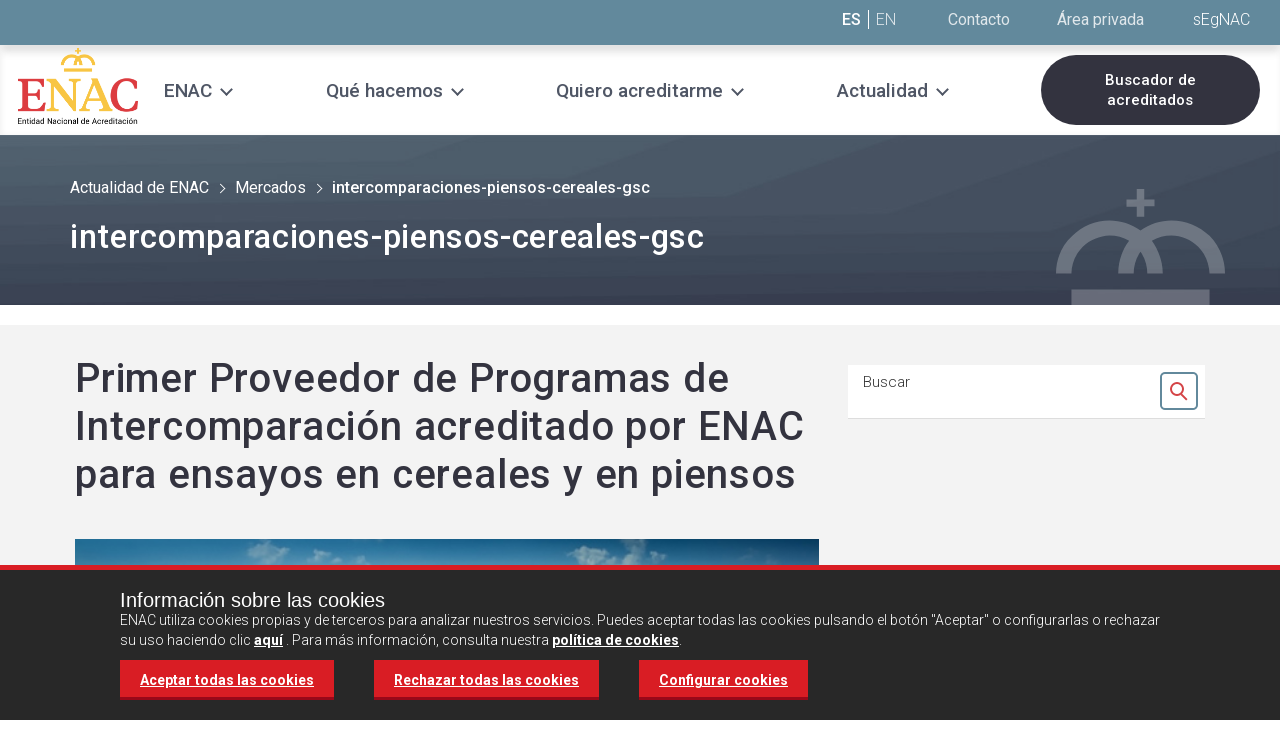

--- FILE ---
content_type: text/html;charset=UTF-8
request_url: https://www.enac.es/intercomparaciones-piensos-cereales-gsc
body_size: 12850
content:
<!DOCTYPE html> <html class="aui ltr enac-style contenido-centrado-no header-small " dir="ltr" lang="es-ES"> <head> <title>Noticia ENAC Mercados - | ENAC, Entidad Nacional de Acreditación</title> <meta content="initial-scale=1.0, width=device-width" name="viewport" /> <meta content="text/html; charset=UTF-8" http-equiv="content-type" /> <meta content="Pagina para la noticia Primer Proveedor de Programas de Intercomparación acreditado por ENAC para ensayos en cereales y en piensos" lang="es-ES" name="description" /> <meta content="Intercomparación, ensayos intercomparación, agroalimentario, laboratorios ensayo" lang="es-ES" name="keywords" /> <link href="https://www.enac.es/enac-V2-theme/images/favicon.ico" rel="Shortcut Icon" /> <link href="https&#x3a;&#x2f;&#x2f;www&#x2e;enac&#x2e;es&#x2f;intercomparaciones-piensos-cereales-gsc" rel="canonical" /> <link class="lfr-css-file" href="https&#x3a;&#x2f;&#x2f;www&#x2e;enac&#x2e;es&#x2f;enac-V2-theme&#x2f;css&#x2f;aui&#x2e;css&#x3f;browserId&#x3d;other&#x26;themeId&#x3d;enacv2_WAR_enacV2theme&#x26;minifierType&#x3d;css&#x26;languageId&#x3d;es_ES&#x26;b&#x3d;6205&#x26;t&#x3d;1701429539970" rel="stylesheet" type="text/css" /> <link href="&#x2f;html&#x2f;css&#x2f;main&#x2e;css&#x3f;browserId&#x3d;other&#x26;themeId&#x3d;enacv2_WAR_enacV2theme&#x26;minifierType&#x3d;css&#x26;languageId&#x3d;es_ES&#x26;b&#x3d;6205&#x26;t&#x3d;1452605784000" rel="stylesheet" type="text/css" /> <link href="https://www.enac.es/GestionRevista-portlet/css/main.css?browserId=other&amp;themeId=enacv2_WAR_enacV2theme&amp;minifierType=css&amp;languageId=es_ES&amp;b=6205&amp;t=1768392598378" rel="stylesheet" type="text/css" /> <link href="https://www.enac.es/html/portlet/journal_content/css/main.css?browserId=other&amp;themeId=enacv2_WAR_enacV2theme&amp;minifierType=css&amp;languageId=es_ES&amp;b=6205&amp;t=1761722066078" rel="stylesheet" type="text/css" /> <link href="https://www.enac.es/Gestion-portlet/css/main.css?browserId=other&amp;themeId=enacv2_WAR_enacV2theme&amp;minifierType=css&amp;languageId=es_ES&amp;b=6205&amp;t=1768903082695" rel="stylesheet" type="text/css" /> <link href="https://www.enac.es/SuscripcionRevistaV6-portlet/css/main.css?browserId=other&amp;themeId=enacv2_WAR_enacV2theme&amp;minifierType=css&amp;languageId=es_ES&amp;b=6205&amp;t=1764225515023" rel="stylesheet" type="text/css" /> <script type="text/javascript">var Liferay={Browser:{acceptsGzip:function(){return true},getMajorVersion:function(){return 131},getRevision:function(){return"537.36"},getVersion:function(){return"131.0"},isAir:function(){return false},isChrome:function(){return true},isFirefox:function(){return false},isGecko:function(){return true},isIe:function(){return false},isIphone:function(){return false},isLinux:function(){return false},isMac:function(){return true},isMobile:function(){return false},isMozilla:function(){return false},isOpera:function(){return false},isRtf:function(){return true},isSafari:function(){return true},isSun:function(){return false},isWap:function(){return false},isWapXhtml:function(){return false},isWebKit:function(){return true},isWindows:function(){return false},isWml:function(){return false}},Data:{NAV_SELECTOR:"#navigation",isCustomizationView:function(){return false},notices:[null]},ThemeDisplay:{getLayoutId:function(){return"1325"},getLayoutURL:function(){return"https://www.enac.es/intercomparaciones-piensos-cereales-gsc"},getParentLayoutId:function(){return"1114"},isPrivateLayout:function(){return"false"},isVirtualLayout:function(){return false},getBCP47LanguageId:function(){return"es-ES"},getCDNBaseURL:function(){return"https://www.enac.es"},getCDNDynamicResourcesHost:function(){return""},getCDNHost:function(){return""},getCompanyId:function(){return"758"},getCompanyGroupId:function(){return"89507"},getDefaultLanguageId:function(){return"es_ES"},getDoAsUserIdEncoded:function(){return""},getLanguageId:function(){return"es_ES"},getParentGroupId:function(){return"7020"},getPathContext:function(){return""},getPathImage:function(){return"/image"},getPathJavaScript:function(){return"/html/js"},getPathMain:function(){return"/c"},getPathThemeImages:function(){return"https://www.enac.es/enac-V2-theme/images"},getPathThemeRoot:function(){return"/enac-V2-theme"},getPlid:function(){return"2470132"},getPortalURL:function(){return"https://www.enac.es"},getPortletSetupShowBordersDefault:function(){return false},getScopeGroupId:function(){return"7020"},getScopeGroupIdOrLiveGroupId:function(){return"7020"},getSessionId:function(){return""},getSiteGroupId:function(){return"7020"},getURLControlPanel:function(){return"/group/control_panel?refererPlid=2470132"},getURLHome:function(){return"https\x3a\x2f\x2fwww\x2eenac\x2ees\x2fweb\x2fenac\x2finicio"},getUserId:function(){return"2337"},getUserName:function(){return""},isAddSessionIdToURL:function(){return false},isFreeformLayout:function(){return false},isImpersonated:function(){return false},isSignedIn:function(){return false},isStateExclusive:function(){return false},isStateMaximized:function(){return false},isStatePopUp:function(){return false}},PropsValues:{NTLM_AUTH_ENABLED:false}};var themeDisplay=Liferay.ThemeDisplay;Liferay.AUI={getAvailableLangPath:function(){return"available_languages.jsp?browserId=other&themeId=enacv2_WAR_enacV2theme&colorSchemeId=01&minifierType=js&languageId=es_ES&b=6205&t=1611918307103"},getCombine:function(){return true},getComboPath:function(){return"/combo/?browserId=other&minifierType=&languageId=es_ES&b=6205&t=1611918307103&"},getFilter:function(){return"min"},getJavaScriptRootPath:function(){return"/html/js"},getLangPath:function(){return"aui_lang.jsp?browserId=other&themeId=enacv2_WAR_enacV2theme&colorSchemeId=01&minifierType=js&languageId=es_ES&b=6205&t=1611918307103"},getStaticResourceURLParams:function(){return"?browserId=other&minifierType=&languageId=es_ES&b=6205&t=1611918307103"}};Liferay.authToken="NuGV0CLE";Liferay.currentURL="\x2fintercomparaciones-piensos-cereales-gsc";Liferay.currentURLEncoded="%2Fintercomparaciones-piensos-cereales-gsc";</script> <script src="/html/js/barebone.jsp?browserId=other&amp;themeId=enacv2_WAR_enacV2theme&amp;colorSchemeId=01&amp;minifierType=js&amp;minifierBundleId=javascript.barebone.files&amp;languageId=es_ES&amp;b=6205&amp;t=1611918307103" type="text/javascript"></script> <script type="text/javascript">Liferay.Portlet.list=["GestionRevista_WAR_GestionRevistaportlet","56_INSTANCE_noticia1","56_INSTANCE_noticia2","56_INSTANCE_noticia3","56_INSTANCE_noticia4","56_INSTANCE_noticia5","56_INSTANCE_noticiaVacia1","56_INSTANCE_noticiaVacia2","MensajeCookie_WAR_Gestionportlet","SuscripcionRevistaWidget_WAR_SuscripcionRevistaV6portlet","56_INSTANCE_headertext2","56_INSTANCE_buscadoracreditacionescabecera","56_INSTANCE_nuevoFooter"];</script> <link class="lfr-css-file" href="https&#x3a;&#x2f;&#x2f;www&#x2e;enac&#x2e;es&#x2f;enac-V2-theme&#x2f;css&#x2f;main&#x2e;css&#x3f;browserId&#x3d;other&#x26;themeId&#x3d;enacv2_WAR_enacV2theme&#x26;minifierType&#x3d;css&#x26;languageId&#x3d;es_ES&#x26;b&#x3d;6205&#x26;t&#x3d;1701429539970" rel="stylesheet" type="text/css" /> <style type="text/css">.enac .menu .menu__logo img{max-width:130px}</style> <style type="text/css"></style> <script src="https://www.enac.es/enac-V2-theme/js/jquery.min.js"></script> <script src="https://www.enac.es/enac-V2-theme/js/owl.carousel.js"></script> <script src="https://www.enac.es/enac-V2-theme/js/bootstrap-collapse.js"></script> <script src="https://www.enac.es/enac-V2-theme/js/bootstrap-tab.js"></script> <script src="https://www.enac.es/enac-V2-theme/js/custom-home.js?t=24"></script> <script src="https://www.enac.es/enac-V2-theme/js/cookies.js"></script> <script type="text/javascript">var googleAnalyticsId="GTM-WHG9SXH";function loadGoogleAnalytics(){if(getCookie("lopd_medicion")==1){(function(b,m,h,a,g){b[a]=b[a]||[];b[a].push({"gtm.start":new Date().getTime(),event:"gtm.js"});var k=m.getElementsByTagName(h)[0],e=m.createElement(h),c=a!="dataLayer"?"&l="+a:"";e.async=true;e.src="https://www.googletagmanager.com/gtm.js?id="+g+c;k.parentNode.insertBefore(e,k)})(window,document,"script","dataLayer","GTM-WHG9SXH")}};</script> <script>if(getCookie("lopd_medicion")==1){(function(b,m,h,a,g){b[a]=b[a]||[];b[a].push({"gtm.start":new Date().getTime(),event:"gtm.js"});var k=m.getElementsByTagName(h)[0],e=m.createElement(h),c=a!="dataLayer"?"&l="+a:"";e.async=true;e.src="https://www.googletagmanager.com/gtm.js?id="+g+c;k.parentNode.insertBefore(e,k)})(window,document,"script","dataLayer","GTM-WHG9SXH")};</script> <link rel="stylesheet" href="https://maxcdn.bootstrapcdn.com/font-awesome/4.5.0/css/font-awesome.min.css"> <link rel="stylesheet" href="https://www.enac.es/enac-V2-theme/css/owl.carousel.css"> <link rel="preconnect" href="https://fonts.googleapis.com"> <link rel="preconnect" href="https://fonts.gstatic.com" crossorigin> <link href="https://fonts.googleapis.com/css2?family=Roboto:wght@300;400;500;700&display=swap" rel="stylesheet"> </head> <body class=" yui3-skin-sam controls-visible guest-site signed-out public-page site"> <a href="#main-content" id="skip-to-content">Saltar al contenido</a> <div id="divDiv" class="enac"> <section class="cabecera-pagina cabecera-small " style="background-image: url('');"> <div class="legacy-navigation"> <div class="header" role="header"> <div class="menu"> <div class="menu__inner"> <div class="top-links"> <div class="content-center--header"> <span class="header_language-links"> <a href="javascript:;" class="active">ES</a> <a href="/web/english">EN</a> </span> <span class="header__top-links"> <a href="https&#x3a;&#x2f;&#x2f;www&#x2e;enac&#x2e;es&#x2f;contacto">Contacto</a> </span> <span class="header__top-links"> <a href="https&#x3a;&#x2f;&#x2f;www&#x2e;enac&#x2e;es&#x2f;area-privada"> <span class="login_text">Área privada</span> <img src="https://www.enac.es/enac-V2-theme/images/enac/icons/icon-login.png" alt="Área privada" class="login_img" /> </a> </span> <span class="texto-logo-cabecera"> <div class="portlet-boundary portlet-boundary_56_ portlet-static portlet-static-end portlet-borderless portlet-journal-content " id="p_p_id_56_INSTANCE_headertext2_" > <span id="p_56_INSTANCE_headertext2"></span> <div class="portlet-borderless-container" style=""> <div class="portlet-body"> <div class="journal-content-article"> <span class="texto-cabecera"> <a title="sEgNAC" target="_blank" href="https://www.enac.es/sgdenac/"> sEgNAC </a> </span> </div> <div class="entry-links"> </div> </div> </div> </div> </span> </div> </div> <div class="menu__inner_content"> <div class="header_menu"> <div class="mobile-menu-btn"> <div class="mobile-menu-btn__link"> <div class="ham ham0"></div> <div class="ham ham1"></div> <div class="ham ham2"></div> <span class="mobile-menu-btn__text">MENÚ</span> </div> <a href="javascript:;" class="mobile-menu-btn__link" style="display:none;"> <div class="menu-mobile__controlador"></div> <i class="fa fa-bars"></i> <span class="mobile-menu-btn__text">MENÚ</span> </a> </div> <div class="header_menu__logo"> <a href="/" title="Ir a | ENAC, Entidad Nacional de Acreditación"> <img alt="| ENAC, Entidad Nacional de Acreditación" src="/image/layout_set_logo?img_id=5966640&amp;t=1768959007160" /> </a> </div> <div class="menu__links"> <div class="yamm navbar"> <div class="navbar-inner"> <div class="container" style="padding: 0;"> <div class="nav-collapse collapse show-submenu"> <ul class="nav"> <li class="dropdown yamm-fullwidth child-1 item-"> <a href="javascript:;" class="nav__link nav__link--1 nav__link--dropdown"><span>ENAC</span></a> <div class="dropdown-arrow" style="display:none;"><i class="fa fa-chevron-down" aria-hidden="true"></i> <span class="sr-only">Abrir submenú</span></div> <ul class="dropdown-menu"> <li> <div class="yamm-content"> <div class="row-fluid"> <div class="span12"> <ul class="yamm-list"> <div class="span4"> <li class=""> <a href="https&#x3a;&#x2f;&#x2f;www&#x2e;enac&#x2e;es&#x2f;quienes-somos&#x2f;-que-es-enac-" class="nav__link nav__link--2">Quiénes somos</a> <ul> <li class=""><a href="https&#x3a;&#x2f;&#x2f;www&#x2e;enac&#x2e;es&#x2f;quienes-somos&#x2f;-que-es-enac-&#x2f;organizacion-abierta-a-la-sociedad" class="nav__link nav__link--3 ">Integración de las partes interesadas</a></li> <li class=""><a href="https&#x3a;&#x2f;&#x2f;www&#x2e;enac&#x2e;es&#x2f;quienes-somos&#x2f;-que-es-enac-&#x2f;equipo" class="nav__link nav__link--3 ">Nuestro equipo</a></li> <li class=""><a href="https&#x3a;&#x2f;&#x2f;www&#x2e;enac&#x2e;es&#x2f;quienes-somos&#x2f;-que-es-enac-&#x2f;principios-del-funcionamiento" class="nav__link nav__link--3 ">Principios de funcionamiento</a></li> </ul> </li> </div> <div class="span4"> <li class=""> <a href="https&#x3a;&#x2f;&#x2f;www&#x2e;enac&#x2e;es&#x2f;quienes-somos&#x2f;infraestructura-de-la-calidad-espanola" class="nav__link nav__link--2">Infraestructura española de la calidad</a> </li> <li class=""> <a href="https&#x3a;&#x2f;&#x2f;www&#x2e;enac&#x2e;es&#x2f;quienes-somos&#x2f;infraestructura-internacional" class="nav__link nav__link--2">Sistema internacional de la acreditación</a> </li> </div> <div class="span4"> <li class=""> <a href="https&#x3a;&#x2f;&#x2f;www&#x2e;enac&#x2e;es&#x2f;quienes-somos&#x2f;unete-a-nosotros" class="nav__link nav__link--2">Trabaja con nosotros</a> <ul> <li class=""><a href="https&#x3a;&#x2f;&#x2f;www&#x2e;enac&#x2e;es&#x2f;quienes-somos&#x2f;unete-a-nosotros&#x2f;personal-de-enac-ofertas-disponibles" class="nav__link nav__link--3 ">Personal de ENAC</a></li> <li class=""><a href="https&#x3a;&#x2f;&#x2f;www&#x2e;enac&#x2e;es&#x2f;quienes-somos&#x2f;unete-a-nosotros&#x2f;colaboradores-externos" class="nav__link nav__link--3 ">Auditores externos</a></li> </ul> </li> </div> </ul> </div> </div> </div> </li> </ul> </li> <li class="dropdown yamm-fullwidth child-1 item-"> <a href="javascript:;" class="nav__link nav__link--1 nav__link--dropdown"><span>Qué hacemos</span></a> <div class="dropdown-arrow" style="display:none;"><i class="fa fa-chevron-down" aria-hidden="true"></i> <span class="sr-only">Abrir submenú</span></div> <ul class="dropdown-menu"> <li> <div class="yamm-content"> <div class="row-fluid"> <div class="span12"> <ul class="yamm-list"> <div class="span4"> <li class=""> <a href="https&#x3a;&#x2f;&#x2f;www&#x2e;enac&#x2e;es&#x2f;que-hacemos&#x2f;-que-es-la-acreditacion-" class="nav__link nav__link--2">Nuestra actividad: la acreditación</a> <ul> <li class=""><a href="https&#x3a;&#x2f;&#x2f;www&#x2e;enac&#x2e;es&#x2f;que-hacemos&#x2f;-que-es-la-acreditacion-&#x2f;beneficios-de-la-acreditacion" class="nav__link nav__link--3 ">Beneficios de la acreditación</a></li> <li class=""><a href="https&#x3a;&#x2f;&#x2f;www&#x2e;enac&#x2e;es&#x2f;que-hacemos&#x2f;-que-es-la-acreditacion-&#x2f;marca-enac" class="nav__link nav__link--3 ">Marca ENAC</a></li> </ul> </li> </div> <div class="span4"> <li class=""> <a href="https&#x3a;&#x2f;&#x2f;www&#x2e;enac&#x2e;es&#x2f;que-hacemos&#x2f;servicios-de-acreditacion" class="nav__link nav__link--2">Actividades que acreditamos</a> </li> <li class=""> <a href="https&#x3a;&#x2f;&#x2f;www&#x2e;enac&#x2e;es&#x2f;que-hacemos&#x2f;otros-servicios" class="nav__link nav__link--2">Otros servicios</a> <ul> <li class=""><a href="https&#x3a;&#x2f;&#x2f;www&#x2e;enac&#x2e;es&#x2f;que-hacemos&#x2f;otros-servicios&#x2f;apoyo-tecnico" class="nav__link nav__link--3 ">Apoyo técnico en el desarrollo de esquemas</a></li> <li class=""><a href="https&#x3a;&#x2f;&#x2f;www&#x2e;enac&#x2e;es&#x2f;que-hacemos&#x2f;otros-servicios&#x2f;buenas-practicas-de-laboratorio-bpl-" class="nav__link nav__link--3 ">Certificación de BPL</a></li> <li class=""><a href="https&#x3a;&#x2f;&#x2f;www&#x2e;enac&#x2e;es&#x2f;formacion-campusenac" class="nav__link nav__link--3 ">Formación: CampusENAC</a></li> </ul> </li> </div> <div class="span4"> <li class=""> <a href="https&#x3a;&#x2f;&#x2f;www&#x2e;enac&#x2e;es&#x2f;que-hacemos&#x2f;sectores" class="nav__link nav__link--2">Sectores en los que operamos</a> </li> </div> </ul> </div> </div> </div> </li> </ul> </li> <li class="dropdown yamm-fullwidth child-1 item-"> <a href="javascript:;" class="nav__link nav__link--1 nav__link--dropdown"><span>Quiero acreditarme</span></a> <div class="dropdown-arrow" style="display:none;"><i class="fa fa-chevron-down" aria-hidden="true"></i> <span class="sr-only">Abrir submenú</span></div> <ul class="dropdown-menu"> <li> <div class="yamm-content"> <div class="row-fluid"> <div class="span12"> <ul class="yamm-list"> <div class="span4"> <li class=""> <a href="https&#x3a;&#x2f;&#x2f;www&#x2e;enac&#x2e;es&#x2f;quiero-acreditarme&#x2f;proceso-acreditacion" class="nav__link nav__link--2">El proceso de acreditación</a> </li> <li class=""> <a href="https&#x3a;&#x2f;&#x2f;www&#x2e;enac&#x2e;es&#x2f;quiero-acreditarme&#x2f;solicitudes" class="nav__link nav__link--2">Solicitud de acreditación</a> </li> <li class=""> <a href="https&#x3a;&#x2f;&#x2f;www&#x2e;enac&#x2e;es&#x2f;solicitud-de-certificacion-bpl" class="nav__link nav__link--2">Solicitud de certificación BPL</a> </li> </div> <div class="span4"> <li class=""> <a href="https&#x3a;&#x2f;&#x2f;www&#x2e;enac&#x2e;es&#x2f;quiero-acreditarme&#x2f;documentos" class="nav__link nav__link--2">Documentos de acreditación</a> </li> <li class=""> <a href="https&#x3a;&#x2f;&#x2f;www&#x2e;enac&#x2e;es&#x2f;quiero-acreditarme&#x2f;solicitud-de-presupuesto" class="nav__link nav__link--2">Solicitud de presupuesto</a> </li> <li class=""> <a href="https&#x3a;&#x2f;&#x2f;www&#x2e;enac&#x2e;es&#x2f;solicitud-de-supervision-emas" class="nav__link nav__link--2">Solicitud de supervisión EMAS</a> </li> </div> </ul> </div> </div> </div> </li> </ul> </li> <li class="dropdown yamm-fullwidth child-1 item-"> <a href="javascript:;" class="nav__link nav__link--1 nav__link--dropdown"><span>Actualidad</span></a> <div class="dropdown-arrow" style="display:none;"><i class="fa fa-chevron-down" aria-hidden="true"></i> <span class="sr-only">Abrir submenú</span></div> <ul class="dropdown-menu"> <li> <div class="yamm-content"> <div class="row-fluid"> <div class="span12"> <ul class="yamm-list"> <div class="span4"> <li class=""> <a href="https&#x3a;&#x2f;&#x2f;www&#x2e;enac&#x2e;es&#x2f;noticias" class="nav__link nav__link--2">Noticias sobre acreditación</a> <ul> <li class=""><a href="https&#x3a;&#x2f;&#x2f;www&#x2e;enac&#x2e;es&#x2f;actualidad&#x2f;agenda" class="nav__link nav__link--3 ">Agenda</a></li> </ul> </li> </div> <div class="span4"> <li class=""> <a href="https&#x3a;&#x2f;&#x2f;www&#x2e;enac&#x2e;es&#x2f;actualidad&#x2f;sala-de-prensa" class="nav__link nav__link--2">Sala de Prensa</a> </li> <li class=""> <a href="https&#x3a;&#x2f;&#x2f;www&#x2e;enac&#x2e;es&#x2f;actualidad&#x2f;material-multimedia" class="nav__link nav__link--2">Folletos y material multimedia</a> </li> </div> <div class="span4"> </div> </ul> </div> </div> </div> </li> </ul> </li> </ul> </div> </div> </div> </div> </div> <div class="buscador-acreditaciones n1"> <div class="portlet-boundary portlet-boundary_56_ portlet-static portlet-static-end portlet-borderless portlet-journal-content " id="p_p_id_56_INSTANCE_buscadoracreditacionescabecera_" > <span id="p_56_INSTANCE_buscadoracreditacionescabecera"></span> <div class="portlet-borderless-container" style=""> <div class="portlet-body"> <div class="journal-content-article"> <div class="buscador-acreditacion"> <a target="_self" title="Buscador de acreditados" href="https://www.enac.es/entidades-acreditadas/buscador-de-acreditados"> Buscador de acreditados </a> </div> </div> <div class="entry-links"> </div> </div> </div> </div> </div> </div> </div> </div> </div> </div> </div> <div class="subheader-navigation"> <div class="content-center"> <div class="camino-migas "> <ul aria-label="Camino de migas" class="breadcrumb breadcrumb-horizontal"> <li> <a href="/actualidad-de-enac">Actualidad de ENAC</a> </li> <li> <a href="/mercados">Mercados</a> </li> <li class="active"> <span>intercomparaciones-piensos-cereales-gsc</span> </li> </ul> <h1 class="titulo">intercomparaciones-piensos-cereales-gsc</h1> </div> </div> </div> <div class="container content-center "> <div class="contenedor-texto-cabecera nuevo"> <h1 class="titulo">intercomparaciones-piensos-cereales-gsc</h1> <p class="entradilla"></p> <p class="entradilla_content"></p> </div> </div> </section> <div id="content"> <div class="columns-1" id="main-content" role="main"> <div class="portlet-layout row-fluid"> <div class="portlet-column portlet-column-only span12" id="column-1"> <div class="portlet-dropzone portlet-column-content portlet-column-content-only" id="layout-column_column-1"> <div class="portlet-boundary portlet-boundary_GestionRevista_WAR_GestionRevistaportlet_ portlet-static portlet-static-end portlet-borderless GestionRevista-portlet " id="p_p_id_GestionRevista_WAR_GestionRevistaportlet_" > <span id="p_GestionRevista_WAR_GestionRevistaportlet"></span> <div class="portlet-borderless-container" style=""> <div class="portlet-body"> <link rel="stylesheet" href="/ENAC-theme/vendors/bootstrap/css/bootstrap.css"> <link rel="stylesheet" href="/ENAC-theme/vendors/bootstrap/css/bootstrap-responsive.css"> <link href='https://fonts.googleapis.com/css?family=Roboto:300,500,700' rel='stylesheet' type='text/css'> <link rel="stylesheet" href="https://maxcdn.bootstrapcdn.com/font-awesome/4.5.0/css/font-awesome.min.css"> <link rel="stylesheet" href="/ENAC-theme/vendors/bootstrap/yamm.css"> <link rel="stylesheet" href="/ENAC-theme/vendors/owl-carousel/owl.carousel.css"> <link rel="stylesheet" href="/ENAC-theme/vendors/owl-carousel/owl.theme.css"> <script src="/ENAC-theme/vendors/owl-carousel/owl.carousel.js"></script> <script src="/ENAC-theme/vendors/bootstrap/js/bootstrap.js"></script> <script src="/ENAC-theme/js/bootstrap-collapse.js"></script> <style> .relat{position:relative;} .submenu-sectores{ position:absolute; bottom:0; left:0; z-index:1000; color:#FFF; padding:0 0 0 8px; margin-bottom: -88px; margin-left: 5%; display:none; } .submenu-sectores a{ color:#FFF !important; margin-top: 5px !important; margin-bottom: 5px !important; padding:0 !important; text-align: left !important; font-size: 11px !important; } .ss-engloba{ background-color:#4767B0; padding:2px 22px 2px 22px; margin:10px 0 0 0; } .white_top_bar .white_top_bar__link a.blue, .white_top_bar .white_top_bar__link a.fondo-sectores { -moz-box-shadow: 0 -3px 0 0 #4767B0 inset; -webkit-box-shadow: 0 -3px 0 0 #4767B0 inset; box-shadow: 0 -3px 0 0 #4767B0 inset; } .white_top_bar .white_top_bar__link a.blue:hover, .white_top_bar .white_top_bar__link a.blue:focus, .white_top_bar .white_top_bar__link.active a.yellow, .white_top_bar .white_top_bar__link a.fondo-sectores:hover, .white_top_bar .white_top_bar__link a.fondo-sectores:focus, .white_top_bar .white_top_bar__link.active a.fondo-sectores { -moz-box-shadow: 0 -78px 0 0 #4767B0 inset; -webkit-box-shadow: 0 -78px 0 0 #4767B0 inset; box-shadow: 0 -78px 0 0 #4767B0 inset; text-decoration: underline; } .enac .wrapper-mini-carousel .mini-carousel .owl-controls .owl-buttons .owl-prev, .enac .wrapper-mini-carousel .mini-carousel .owl-controls .owl-buttons .owl-next { filter: progid:DXImageTransform.Microsoft.Alpha(enabled=false); opacity: 1; background-color: #6F6F6F !important; } .ui-dialog .ui-dialog-buttonpane button { margin: 0.5em 0.4em 0.5em 0; cursor: pointer; background-color: #d91d24; color: #fff; border-width: 0px; padding: 0px; box-shadow: 0 -3px 0 0 #990819 inset; padding:5px; background-image: none; } </style> <form action="https://www.enac.es/intercomparaciones-piensos-cereales-gsc?p_p_id=GestionRevista_WAR_GestionRevistaportlet&p_p_lifecycle=1&p_p_state=normal&p_p_mode=view&p_p_col_id=column-1&p_p_col_count=1&_GestionRevista_WAR_GestionRevistaportlet_javax.portlet.action=eliminarNoticia" method="post" id="eliminarNoticia" name="eliminarNoticia" enctype="multipart/form-data"> <input type="hidden" id="43ea23aec0134a06d4e6041131c7a9ac8d793208e0aad64260ce09c9c6038cb538e6e9073ce2016cb3817dee3b720da3261d6294b263168eb5ffdf736fc8bbc0" name="43ea23aec0134a06d4e6041131c7a9ac8d793208e0aad64260ce09c9c6038cb538e6e9073ce2016cb3817dee3b720da3261d6294b263168eb5ffdf736fc8bbc0" value="03c33c31d9db4fdcc5d33a2c430ac2ee4fb3b5ff5b1ba6db511d226d309851451666846a09661eff6a35241fb725d5d9575cdc040dfb8f0449c13d3ac92831ea"/> <input type="hidden" id="hAker" name="hAker" value="2e09dce9d553457cd17445187aad9d81e8aaf1595bcbdb4ec108b5107a832d080f8e013d9d65937c99aefd07f1803ee663160f1a69702a331c4a69461d05cf66"/> <input type="hidden" id="idNoticiaEliminarNoticia" name="idNoticiaEliminarNoticia">
</form>



<form action="https://www.enac.es/intercomparaciones-piensos-cereales-gsc?p_p_id=GestionRevista_WAR_GestionRevistaportlet&p_p_lifecycle=1&p_p_state=normal&p_p_mode=view&p_p_col_id=column-1&p_p_col_count=1&_GestionRevista_WAR_GestionRevistaportlet_javax.portlet.action=ponerNoVisibleNoticia" method="post" id="ponerNoVisibleNoticia" name="ponerNoVisibleNoticia" enctype="multipart/form-data">



		<input type="hidden" id="715126b1be0803d0febdfc2eb074d88b6917383c103d88569921d825a50d13391a68cb65cdf55b0154987eb3ce0805c9c36dca6d4e15ccd449da2af458d63499" name="715126b1be0803d0febdfc2eb074d88b6917383c103d88569921d825a50d13391a68cb65cdf55b0154987eb3ce0805c9c36dca6d4e15ccd449da2af458d63499" value="1a41a58b6d1f950931601485c62a08f5a35d9aea13f71d30ff49df8508d8fd87a0d2ebb1829efc5d3349e34a74a387da32ad7bcb2558adb2af3984119990c63c"/> <input type="hidden" id="hAker" name="hAker" value="6d0b7ddbd256b59f1e3562443a91b704a2efc4becf7424951e775b1109b03a06128572940c312d512105cb9025dc9592692a342609b7b1fc51f5bd4c7bbf92a2"/> <input type="hidden" id="idNoticiaponerNoVisibleNoticia" name="idNoticiaponerNoVisibleNoticia">
</form>







		<input type="hidden" id="a7e8898a102c7d9de7e3c0e357a1fbf438ab5a04c66a4ed8168c247398baa5cb4e13c84b0ed1de9ae6ca3b4031de31c7436c575aa12f55f5acc1cf982b7b8207" name="a7e8898a102c7d9de7e3c0e357a1fbf438ab5a04c66a4ed8168c247398baa5cb4e13c84b0ed1de9ae6ca3b4031de31c7436c575aa12f55f5acc1cf982b7b8207" value="4efd7efc8a6f34e118c1b90c04800a175768cb2100b28d4f7f3e4e55cca644b655c869c91a7501b25c2586db5dd2f17c4082cc8d874ba97f1af2fc80fd7456e2"/> <input type="hidden" id="hAker" name="hAker" value="b7e8ab3c14ef26335d55b8d889c7086fcb90a6a2d8cc88fc0532b215e235efd66b354ad1e16e71505464ea95f7be4192044596c3fe6d0b9e0a032854d6d5caa9"/> <input type="hidden" id="idNoticiaVerAniadirNoticia" name="idNoticiaVerAniadirNoticia">
</form>

<div class="actualidadbody grey-bg" role="main">
	<!-- el div white_top_bar se mueve al inicio de la columna derecha (span8) -->

	<!-- Eliminar div con clase clear -->

	<div class="container-fluid block_content">
<div class="actualidad">
		<!-- Se cambia h2 por h1 (título de la página) y se quita el enlace-->
		
		
		
		
		
		
		
		



























<script src="/ENAC-theme/vendors/owl-carousel/owl.carousel.js"></script>



 
<div class="row-fluid">
			<!-- Columna IZQ -->
			<div class="span8">
				<div class="page__inner">


<h1>Primer Proveedor de Programas de Intercomparación acreditado por ENAC para ensayos en cereales y en piensos</h1>


<div class="page__header-image">
						<img src="/documents/7020/b4ffb824-a049-4bfb-9ea8-1e5473c032fa" alt="" /> </div> <div class="page__content--news"> <div class="row-fluid"> <div class="span6"> <div class="card__meta"> <span class="meta__date">18 de febrero de 2016 </span> <a href="/intercomparaciones-piensos-cereales-gsc" class="meta__cat barra-mercados">Mercados</a> </div> </div> <div class="span6 page__share"> <div class="item item--linkedin"> <a href="https://www.linkedin.com/shareArticle?mini=true&url=https://www.enac.es/intercomparaciones-piensos-cereales-gsc&title=Primer Proveedor de Programas de Intercomparación acreditado por ENAC para ensayos en cereales y en piensos" target="_blank"> <i class="fa fa-linkedin"></i> <span class="sr-only">Compartir en Linkedin</span> </a> </div> </div> </div> <p style="text-align: justify;"><strong>ENAC </strong>ha concedido la <strong>acreditación</strong> como <strong>proveedor de intercomparaciones de ensayos en cereales y en piensos</strong> al <strong>Gabinete de Servicios para la Calidad (GSC)</strong>. Para <strong>Jesús Laso, Director Gerente</strong> de la compañía, la acreditación tiene un valor estratégico: <em>“<strong>La acreditación ha sido una herramienta para generar una mayor confianza en nuestros clientes</strong>. Los laboratorios españoles han encontrado el respaldo de una empresa española con la que pueden satisfacer cada vez más un mayor número de actividades de intercomparación, y asegurar una mayor eficacia en este tipo de controles”</em>.</p> <p style="text-align: justify;">Estos ejercicios de <strong>intercomparación son una herramienta de aseguramiento de la calidad para </strong>aquellos <strong>laboratorios que realizan ensayos que permiten conocer la calidad de los cereales y piensos detectando la presencia de aflatoxinas</strong> (un tipo de toxinas producidas por hongos en cultivos agrícolas), y de fragmentos procedentes de animales terrestres o marinos, además de posibilitar la determinación y cuantificación de organismos genéticamente modificados.</p> <p style="text-align: justify;">Más allá de los sectores, para GSC, la acreditación también es&nbsp;una garantía de sus servicios de cara a la exportación y apertura de mercados: <em>“Sin duda, la acreditación como reconocimiento está siendo un criterio, cada vez más empleado por los laboratorios&nbsp; para seleccionar a sus proveedores, por la simplificación en la evaluación&nbsp; que deben realizar y las garantías que aporta. <strong>Nuestra vocación es poder ser una referencia en circuitos de intercomparación de habla hispana, y la marca de acreditación de ENAC es una buena presentación en toda Iberoamérica</strong>”</em>.</p> </div> <script>$(document).ready(function(){$(".mini-carousel").owlCarousel({items:4,itemsTablet:[585,2],navigation:true,navigationText:["<i class='fa fa-chevron-left'></i>","<i class='fa fa-chevron-right'></i>"],})});</script> <div class="page__related"> <h2>Noticias relacionadas</h2> <div class="wrapper-mini-carousel"> <div class="mini-carousel owl-carousel owl-theme"> <div class="owl-item"> <div> <div class="inside"> <a href="/actualidad/inspeccion-ambiental-decreto-junta-cyl"> <img src="/documents/7020/7fd07459-b93e-481c-a02e-e68244446198" alt="" /> </a> <div class="title"><a href="/actualidad/inspeccion-ambiental-decreto-junta-cyl">AB-Aucatel Inspección y Control primer acreditado para actuaciones de inspección ambiental conforme al Decreto 16/2024 de la Junta de Castilla y León</a> </div> </div> </div> </div> <div class="owl-item"> <div> <div class="inside"> <a href="/actualidad/laboratorio-gluten-inmunoturbidimetria"> <img src="/documents/7020/6a8d5047-f12c-4d71-be33-19025c98e64e" alt="" /> </a> <div class="title"><a href="/actualidad/laboratorio-gluten-inmunoturbidimetria">El Laboratorio Municipal de Vitoria-Gasteiz, primer acreditado en España para la detección de gluten por inmunoturbidimetría</a> </div> </div> </div> </div> <div class="owl-item"> <div> <div class="inside"> <a href="/actualidad/entrevista-dgsaludpublica-galicia"> <img src="/documents/7020/f6f0ab67-a3d3-4a29-81b8-95aa26b2e4c7" alt="" /> </a> <div class="title"><a href="/actualidad/entrevista-dgsaludpublica-galicia">Entrevista a Carmen Durán Parrondo, directora general de Salud Pública de la Consellería de Sanidad de la Xunta de Galicia</a> </div> </div> </div> </div> <div class="owl-item"> <div> <div class="inside"> <a href="/actualidad/acreditado-residuos-medicamentos-veterinarios"> <img src="/documents/7020/0a4bb9bf-94cd-4c04-8281-00c5af3b4f96" alt="" /> </a> <div class="title"><a href="/actualidad/acreditado-residuos-medicamentos-veterinarios">El Laboratorio Agroalimentario de Cataluña, primer acreditado en completar la transición al nuevo reglamento de control de residuos de medicamentos veterinarios</a> </div> </div> </div> </div> <div class="owl-item"> <div> <div class="inside"> <a href="/actualidad/caae-esquema-cosmos"> <img src="/documents/7020/7f12b0f5-f5c3-4f66-9dd8-d1a4a54f8998" alt="" /> </a> <div class="title"><a href="/actualidad/caae-esquema-cosmos">Servicio de Certificación CAAE, primer acreditado conforme al esquema COSMOS sobre cosméticos ecológicos y naturales</a> </div> </div> </div> </div> <div class="owl-item"> <div> <div class="inside"> <a href="/actualidad/nuevas-incorporaciones-2023"> <img src="/documents/7020/e075d410-d5b1-4b14-b267-b325f7a13e7a" alt="" /> </a> <div class="title"><a href="/actualidad/nuevas-incorporaciones-2023">Dos nuevas incorporaciones refuerzan el equipo técnico de ENAC</a> </div> </div> </div> </div> <div class="owl-item"> <div> <div class="inside"> <a href="/actualidad/center-ensayos-riego"> <img src="/documents/7020/b4c18c40-cbe1-44d4-b57a-97bde74181ab" alt="" /> </a> <div class="title"><a href="/actualidad/center-ensayos-riego">El Centro Nacional de Tecnología de Regadíos, primer acreditado para ensayos en equipos de riego</a> </div> </div> </div> </div> <div class="owl-item"> <div> <div class="inside"> <a href="/residuos_plaguicidas_lab_referencia_ue"> <img src="/documents/7020/22db48fb-a2d7-405a-a718-2875ab107c18" alt="" /> </a> <div class="title"><a href="/residuos_plaguicidas_lab_referencia_ue">El Laboratorio de Referencia de la Unión Europea para residuos de plaguicidas acreditado por ENAC como Proveedor de Intercomparaciones</a> </div> </div> </div> </div> </div> </div> </div> </div> </div> <div class="span4"> <div class="search-box"> <form action="https://www.enac.es/intercomparaciones-piensos-cereales-gsc?p_p_id=GestionRevista_WAR_GestionRevistaportlet&p_p_lifecycle=1&p_p_state=normal&p_p_mode=view&p_p_col_id=column-1&p_p_col_count=1&_GestionRevista_WAR_GestionRevistaportlet_javax.portlet.action=buscarPorPalabra" method="post" id="buscarPorPalabra" name="buscarPorPalabra" enctype="multipart/form-data"> <!-- Añadir div con clase form-group float-label-control --> <div class="form-group float-label-control"> <input type="hidden" id="7ef58f311ef11bddb7a736e84252f9f54d753d3c3f24fce1d114c4f2ec7657c42bc5bd12f8e64ecde6a441e978afe32b10df3e7136ced29c30063c7f217a8025" name="7ef58f311ef11bddb7a736e84252f9f54d753d3c3f24fce1d114c4f2ec7657c42bc5bd12f8e64ecde6a441e978afe32b10df3e7136ced29c30063c7f217a8025" value="9c498b6ebb4db33045474813b02cccf0784dbd4df984250709a04797dd6bb8fb848f1b69c2640030bad4090227ee5495819820b7caab8c13b2745e26846e2226"/> <input type="hidden" id="hAker" name="hAker" value="15a7eb30a14de0a5cb816ecf301e29fd049968ee5b488ba6405969ef05680dba49e5e7a40fd971269feb4acbc9f97fe89fe9fbf97f36023f3e07840e624ee6e6"/> </div> <div class="form-group float-label-control"> <label for="palabraBusqueda">Buscar</label> <input type="text" id="palabraBusqueda" name="palabraBusqueda" class="search form-control">		
						</div>	
						<button type="submit" class="btn btn-primary">
							<img src="/ENAC-theme/images/icono-lupa.png" alt="Buscar" /> <span class="sr-only">Ok</span> </button> </form> </div> </div> </div> <script>function twitear(b){var d=600,a=400,g=($(window).width()-d)/2,f=($(window).height()-a)/2,c=b,e="status=1,width="+d+",height="+a+",top="+f+",left="+g;c=c.replace("á","%c3%a1").replace("Á","c3%81").replace("é","%c3%a9").replace("É","%c3%89").replace("í","%c3%8d").replace("Í","%c3%ad").replace("ó","%c3%b3").replace("Ó","%c3%93").replace("ú","%c3%ba").replace("Ú","%c3%9a").replace("ñ","%c3%b1").replace("Ñ","%c3%91");window.open(c,"twitter",e)}$("#mercados").addClass("selected");</script> </div> </div> </div> <div id="divPopup"></div> <script>function verSeleccionarCategoria(a){var b="/intercomparaciones-piensos-cereales-gsc?p_p_id=GestionRevista_WAR_GestionRevistaportlet&p_p_lifecycle=2&p_p_state=normal&p_p_mode=view&p_p_cacheability=cacheLevelPage&p_p_resource_id=verSeleccionarCategoria&_GestionRevista_WAR_GestionRevistaportlet_idZonaSeleccionada="+a;pasarADiv(b,"divPopup")}function pasarADiv(a,b){cargando();$.post(a,{},function(c){$("#"+b).css("display","none");$("#"+b).html(c);$("#"+b).fadeIn(400,function(){});cerrarCargando()})}function cargando(){$("body").css("cursor","wait")}function cerrarCargando(){$("body").css("cursor","auto")}$(".sectores").on({mouseover:function(){$(".submenu-sectores").stop().slideDown("fast")},mouseout:function(){$(".submenu-sectores").stop().slideUp("fast")}});</script> </div> </div> </div> </div> </div> </div> </div> <form action="#" id="hrefFm" method="post" name="hrefFm"> <span></span> </form> </div> <footer id="footer" role="contentinfo"></footer> <div class="portlet-boundary portlet-boundary_56_ portlet-static portlet-static-end portlet-borderless portlet-journal-content " id="p_p_id_56_INSTANCE_nuevoFooter_" > <span id="p_56_INSTANCE_nuevoFooter"></span> <div class="portlet-borderless-container" style=""> <div class="portlet-body"> <div class="journal-content-article"> <footer class="footer"> <div class="content-center"> <div class="footer-col col1"> <img alt="ENAC" src="/enac-V2-theme/images/enac/logos/logo-footer.svg" /> </div> <div class="footer-col col2"> <ul> <li> <a target="_self" href="/informacion/faqs">Preguntas frecuentes</a> </li> <li> <a target="_self" href="/contacto">Contacto</a> </li> </ul> </div> <div class="footer-col col3"> <ul> <li> <a target="_self" href="/informacion">Infórmanos</a> </li> </ul> <ul class="footer-idiomas"> <li><a target="_self" title="ES" href="/">ES</a></li> <li><a target="_self" title="EN" href="/web/english">EN</a></li> </div> <div class="footer-col col4"> <ul> <li> <a target="_self" href="/aviso-legal">Aviso legal</a> <li> <a target="_self" href="/legal">Política de privacidad</a> <li> <a target="_self" href="/politica-de-cookies">Política de cookies</a> </li> </ul> </div> <div class="footer-col col5"> <div class="col-5__title">Síguenos :</div> <div class="col-5__content"> <div class="red-social"> <a target="_blank" title="Linkedin" href="https://www.linkedin.com/company/entidad-nacional-de-acreditacion"> <img alt="Linkedin" src="/enac-V2-theme/images/enac/icons/icon-linkedin.svg" /> </a> </div> </div> </div> </div> </footer> </div> <div class="entry-links"> </div> </div> </div> </div> </footer> </div> <script src="https://www.enac.es/GestionRevista-portlet/js/main.js?browserId=other&amp;minifierType=js&amp;languageId=es_ES&amp;b=6205&amp;t=1768392598378" type="text/javascript"></script> <script src="https://www.enac.es/Gestion-portlet/js/main.js?browserId=other&amp;minifierType=js&amp;languageId=es_ES&amp;b=6205&amp;t=1768903082695" type="text/javascript"></script> <script src="https://www.enac.es/SuscripcionRevistaV6-portlet/js/main.js?browserId=other&amp;minifierType=js&amp;languageId=es_ES&amp;b=6205&amp;t=1764225515023" type="text/javascript"></script> <script type="text/javascript">Liferay.Util.addInputFocus();</script> <script type="text/javascript">Liferay.Portlet.onLoad({canEditTitle:false,columnPos:0,isStatic:"end",namespacedId:"p_p_id_56_INSTANCE_noticia5_",portletId:"56_INSTANCE_noticia5",refreshURL:"\x2fc\x2fportal\x2frender_portlet\x3fp_l_id\x3d2470132\x26p_p_id\x3d56_INSTANCE_noticia5\x26p_p_lifecycle\x3d0\x26p_t_lifecycle\x3d0\x26p_p_state\x3dnormal\x26p_p_mode\x3dview\x26p_p_col_id\x3dcolumn-1\x26p_p_col_pos\x3d0\x26p_p_col_count\x3d1\x26p_p_static\x3d1\x26p_p_isolated\x3d1\x26currentURL\x3d\x252Fintercomparaciones-piensos-cereales-gsc"});Liferay.Portlet.onLoad({canEditTitle:false,columnPos:0,isStatic:"end",namespacedId:"p_p_id_56_INSTANCE_noticia3_",portletId:"56_INSTANCE_noticia3",refreshURL:"\x2fc\x2fportal\x2frender_portlet\x3fp_l_id\x3d2470132\x26p_p_id\x3d56_INSTANCE_noticia3\x26p_p_lifecycle\x3d0\x26p_t_lifecycle\x3d0\x26p_p_state\x3dnormal\x26p_p_mode\x3dview\x26p_p_col_id\x3dcolumn-1\x26p_p_col_pos\x3d0\x26p_p_col_count\x3d1\x26p_p_static\x3d1\x26p_p_isolated\x3d1\x26currentURL\x3d\x252Fintercomparaciones-piensos-cereales-gsc"});Liferay.Portlet.onLoad({canEditTitle:false,columnPos:0,isStatic:"end",namespacedId:"p_p_id_56_INSTANCE_headertext2_",portletId:"56_INSTANCE_headertext2",refreshURL:"\x2fc\x2fportal\x2frender_portlet\x3fp_l_id\x3d2470132\x26p_p_id\x3d56_INSTANCE_headertext2\x26p_p_lifecycle\x3d0\x26p_t_lifecycle\x3d0\x26p_p_state\x3dnormal\x26p_p_mode\x3dview\x26p_p_col_id\x3dnull\x26p_p_col_pos\x3dnull\x26p_p_col_count\x3dnull\x26p_p_static\x3d1\x26p_p_isolated\x3d1\x26currentURL\x3d\x252Fintercomparaciones-piensos-cereales-gsc"});Liferay.Portlet.onLoad({canEditTitle:false,columnPos:0,isStatic:"end",namespacedId:"p_p_id_56_INSTANCE_noticia4_",portletId:"56_INSTANCE_noticia4",refreshURL:"\x2fc\x2fportal\x2frender_portlet\x3fp_l_id\x3d2470132\x26p_p_id\x3d56_INSTANCE_noticia4\x26p_p_lifecycle\x3d0\x26p_t_lifecycle\x3d0\x26p_p_state\x3dnormal\x26p_p_mode\x3dview\x26p_p_col_id\x3dcolumn-1\x26p_p_col_pos\x3d0\x26p_p_col_count\x3d1\x26p_p_static\x3d1\x26p_p_isolated\x3d1\x26currentURL\x3d\x252Fintercomparaciones-piensos-cereales-gsc"});Liferay.Portlet.onLoad({canEditTitle:false,columnPos:0,isStatic:"end",namespacedId:"p_p_id_56_INSTANCE_noticia1_",portletId:"56_INSTANCE_noticia1",refreshURL:"\x2fc\x2fportal\x2frender_portlet\x3fp_l_id\x3d2470132\x26p_p_id\x3d56_INSTANCE_noticia1\x26p_p_lifecycle\x3d0\x26p_t_lifecycle\x3d0\x26p_p_state\x3dnormal\x26p_p_mode\x3dview\x26p_p_col_id\x3dcolumn-1\x26p_p_col_pos\x3d0\x26p_p_col_count\x3d1\x26p_p_static\x3d1\x26p_p_isolated\x3d1\x26currentURL\x3d\x252Fintercomparaciones-piensos-cereales-gsc"});Liferay.Portlet.onLoad({canEditTitle:false,columnPos:0,isStatic:"end",namespacedId:"p_p_id_56_INSTANCE_noticia2_",portletId:"56_INSTANCE_noticia2",refreshURL:"\x2fc\x2fportal\x2frender_portlet\x3fp_l_id\x3d2470132\x26p_p_id\x3d56_INSTANCE_noticia2\x26p_p_lifecycle\x3d0\x26p_t_lifecycle\x3d0\x26p_p_state\x3dnormal\x26p_p_mode\x3dview\x26p_p_col_id\x3dcolumn-1\x26p_p_col_pos\x3d0\x26p_p_col_count\x3d1\x26p_p_static\x3d1\x26p_p_isolated\x3d1\x26currentURL\x3d\x252Fintercomparaciones-piensos-cereales-gsc"});Liferay.Portlet.onLoad({canEditTitle:false,columnPos:0,isStatic:"end",namespacedId:"p_p_id_GestionRevista_WAR_GestionRevistaportlet_",portletId:"GestionRevista_WAR_GestionRevistaportlet",refreshURL:"\x2fc\x2fportal\x2frender_portlet\x3fp_l_id\x3d2470132\x26p_p_id\x3dGestionRevista_WAR_GestionRevistaportlet\x26p_p_lifecycle\x3d0\x26p_t_lifecycle\x3d0\x26p_p_state\x3dnormal\x26p_p_mode\x3dview\x26p_p_col_id\x3dcolumn-1\x26p_p_col_pos\x3d0\x26p_p_col_count\x3d1\x26p_p_isolated\x3d1\x26currentURL\x3d\x252Fintercomparaciones-piensos-cereales-gsc"});Liferay.Portlet.onLoad({canEditTitle:false,columnPos:0,isStatic:"end",namespacedId:"p_p_id_56_INSTANCE_buscadoracreditacionescabecera_",portletId:"56_INSTANCE_buscadoracreditacionescabecera",refreshURL:"\x2fc\x2fportal\x2frender_portlet\x3fp_l_id\x3d2470132\x26p_p_id\x3d56_INSTANCE_buscadoracreditacionescabecera\x26p_p_lifecycle\x3d0\x26p_t_lifecycle\x3d0\x26p_p_state\x3dnormal\x26p_p_mode\x3dview\x26p_p_col_id\x3dnull\x26p_p_col_pos\x3dnull\x26p_p_col_count\x3dnull\x26p_p_static\x3d1\x26p_p_isolated\x3d1\x26currentURL\x3d\x252Fintercomparaciones-piensos-cereales-gsc"});Liferay.Portlet.onLoad({canEditTitle:false,columnPos:0,isStatic:"end",namespacedId:"p_p_id_56_INSTANCE_nuevoFooter_",portletId:"56_INSTANCE_nuevoFooter",refreshURL:"\x2fc\x2fportal\x2frender_portlet\x3fp_l_id\x3d2470132\x26p_p_id\x3d56_INSTANCE_nuevoFooter\x26p_p_lifecycle\x3d0\x26p_t_lifecycle\x3d0\x26p_p_state\x3dnormal\x26p_p_mode\x3dview\x26p_p_col_id\x3dnull\x26p_p_col_pos\x3dnull\x26p_p_col_count\x3dnull\x26p_p_static\x3d1\x26p_p_isolated\x3d1\x26currentURL\x3d\x252Fintercomparaciones-piensos-cereales-gsc"});AUI().use("aui-base","liferay-menu","liferay-notice","liferay-poller",function(a){(function(){Liferay.Util.addInputType();Liferay.Portlet.ready(function(b,c){Liferay.Util.addInputType(c)});if(a.UA.mobile){Liferay.Util.addInputCancel()}})();(function(){new Liferay.Menu();var b=Liferay.Data.notices;for(var c=1;c<b.length;c++){new Liferay.Notice(b[c])}})()});</script> <script src="https://www.enac.es/enac-V2-theme/js/main.js?browserId=other&amp;minifierType=js&amp;languageId=es_ES&amp;b=6205&amp;t=1701429539970" type="text/javascript"></script> <script type="text/javascript"></script> <div id='divMensajeCookie'> <div class="portlet-boundary portlet-boundary_MensajeCookie_WAR_Gestionportlet_ portlet-static portlet-static-end portlet-borderless mensajeCookie-portlet " id="p_p_id_MensajeCookie_WAR_Gestionportlet_" > <span id="p_MensajeCookie_WAR_Gestionportlet"></span> <div class="portlet-borderless-container" style=""> <div class="portlet-body"> <div class="avisocookies" id="avisocookiesId" style="display:none;" style='z-index: 200000!important;'> <div id="divCapa1" style='z-index: 100!important;' class="cookie"> <p class="cHeader">Informaci&oacute;n sobre las cookies</p> <p class="cText"> ENAC utiliza cookies propias y de terceros para analizar nuestros servicios. Puedes aceptar todas las cookies pulsando el bot&oacute;n "Aceptar" o configurarlas o rechazar su uso haciendo clic <a id="cfgCookie">aqu&iacute;</a> . Para m&aacute;s informaci&oacute;n, consulta nuestra <a class="link" target="_blank" href="/web/enac/politica-de-cookies">pol&iacute;tica de cookies</a>. </p> <p></p><p></p> <p class="cClose"> <a id="aceptarCookie">Aceptar todas las cookies</a> </p> <p class="cClose"> <a id="rechazarCookie">Rechazar todas las cookies</a> </p> <p class="cClose"> <a id="cfgCookie2">Configurar cookies</a> </p> </div> <div class="cb"></div> <div id="divCapa2" style='z-index: 100!important;display:none;' class="cookie"> <p class="cHeader">Informaci&oacute;n sobre las cookies</p> <div class="form form--custom"> <input type='hidden'  name="_MensajeCookie_WAR_Gestionportlet_cookie1"  id="_MensajeCookie_WAR_Gestionportlet_cookie1" value="-1"/> <div class="span3" style="margin: 1% 4%;"> <label> Cookies de análisis o medición </label> </div> <label class="switch"> <input type="checkbox" id='checkbox1' value='0'>
					  <span class="slider round"></span>
					</label>
					 
                	<div class="cb"></div>
                	              	
                	<div id='divcookie1'   ><p style="padding: 10px 20px;text-align: justify;">Permiten obtener información orientada al análisis estadístico del uso que los usuarios hacen de la página. Así, permiten conocer las preferencias de los usuarios con el fin de mejorar la oferta de servicios. Por ejemplo, analizando los términos de búsqueda empleados por los usuarios para llegar a la página, estudiando el área geográfica a la que pertenecen la mayor parte de usuarios.</p></div>
                	
                	                	                	
                </div>
                 <div class="cb"><br/></div> <p class="cClose"> <a id="btnVolver">Volver</a> </p> <p class="cClose"> <a id="confirmarCookie">Confirmar mis preferencias</a> </p> </div> </div> <div id='divVuelta'></div> <script type="text/javascript">function setCookie(a,d,b){var e=new Date();e.setDate(e.getDate()+b);var c=escape(d)+((b==null)?"":"; expires="+e.toUTCString());document.cookie=a+"="+c+";path=/";return true}function readCookie(b){var e=escape(b)+"=";var a=document.cookie.split(";");for(var d=0;d<a.length;d++){var f=a[d];while(f.charAt(0)==" "){f=f.substring(1,f.length)}if(f.indexOf(e)==0){return unescape(f.substring(e.length,f.length))}}return null}function crearEvento(a,c,b){if(a.addEventListener){a.addEventListener(c,b,false)}else{a.attachEvent("on"+c,b)}}$("#aceptarCookie").click(function(){setCookie("lopd_medicion       ","1",365);loadGoogleAnalytics();document.getElementById("avisocookiesId").style.display="none";document.getElementById("divMensajeCookie").style.display="none";$("#divDiv").removeClass("elemento-a-modificar");var a="/intercomparaciones-piensos-cereales-gsc?p_p_id=MensajeCookie_WAR_Gestionportlet&p_p_lifecycle=2&p_p_state=normal&p_p_mode=view&p_p_cacheability=cacheLevelPage&p_p_resource_id=aceptarTodas";cargando("popup");$.post(a,{},function(b){cerrarCargando();$("#divVuelta").html(b)})});$("#rechazarCookie").click(function(){setCookie("lopd_medicion       ","2",365);document.getElementById("avisocookiesId").style.display="none";document.getElementById("divMensajeCookie").style.display="none";$("#divDiv").removeClass("elemento-a-modificar");var a="/intercomparaciones-piensos-cereales-gsc?p_p_id=MensajeCookie_WAR_Gestionportlet&p_p_lifecycle=2&p_p_state=normal&p_p_mode=view&p_p_cacheability=cacheLevelPage&p_p_resource_id=rechazarTodas";cargando("popup");$.post(a,{},function(b){cerrarCargando();$("#divVuelta").html(b)})});$("#confirmarCookie").click(function(){var c=false;var b=false;var d="";d+="&_MensajeCookie_WAR_Gestionportlet_cookie1="+$("#_MensajeCookie_WAR_Gestionportlet_cookie1").val();if($("#_MensajeCookie_WAR_Gestionportlet_cookie1").val()==1){setCookie("lopd_medicion       ","1",365);b=true}else{setCookie("lopd_medicion       ","2",365)}c=true;loadGoogleAnalytics();if(c){var a="/intercomparaciones-piensos-cereales-gsc?p_p_id=MensajeCookie_WAR_Gestionportlet&p_p_lifecycle=2&p_p_state=normal&p_p_mode=view&p_p_cacheability=cacheLevelPage&p_p_resource_id=confirmarCookie"+d;cargando("popup");$.post(a,{},function(e){cerrarCargando();$("#divVuelta").html(e)})}document.getElementById("avisocookiesId").style.display="none";document.getElementById("divMensajeCookie").style.display="none";$("#divDiv").removeClass("elemento-a-modificar")});$("#cfgCookie").click(function(){document.getElementById("divCapa2").style.display="inline";document.getElementById("divCapa1").style.display="none"});$("#cfgCookie2").click(function(){document.getElementById("divCapa2").style.display="inline";document.getElementById("divCapa1").style.display="none"});$("#btnVolver").click(function(){document.getElementById("divCapa2").style.display="none";document.getElementById("divCapa1").style.display="inline"});$("#imgcookie1").click(function(){if($("#imgcookie1").hasClass("fa-minus")){$("#imgcookie1").addClass("fa-plus");$("#imgcookie1").removeClass("fa-minus");document.getElementById("divcookie1").style.display="none"}else{$("#imgcookie1").addClass("fa-minus");$("#imgcookie1").removeClass("fa-plus");document.getElementById("divcookie1").style.display="inline"}});$("#checkbox1").click(function(){if($("#_MensajeCookie_WAR_Gestionportlet_cookie1").val()==1){$("#_MensajeCookie_WAR_Gestionportlet_cookie1").val(0)}else{$("#_MensajeCookie_WAR_Gestionportlet_cookie1").val(1)}});if(readCookie("lopd_medicion")!="1"&&readCookie("lopd_medicion")!="2"){document.getElementById("avisocookiesId").style.display="inline";document.getElementById("divMensajeCookie").style.display="inline";$("#avisocookiesId").css("z-index","200000");$("#divMensajeCookie").css("z-index","200000");$("#avisocookiesId").css("background","#282828");$("#divMensajeCookie").css("background","#282828")}else{document.getElementById("avisocookiesId").style.display="none";document.getElementById("divMensajeCookie").style.display="none";$("#divDiv").removeClass("elemento-a-modificar")};</script> <style> .elemento-a-modificar a { pointer-events: none; cursor: default; } .elemento-a-modificar { opacity: 0.2; } .avisocookies { bottom: 33%; right: 25%; left: 33%; width: 33%; font-family: 'Roboto', sans-serif !important; background-color: #282828 !important; border-top: solid 5px #D91D24 !important; padding: 20px 0px !important; position: fixed; color: #fff; } .avisocookies .cookie{ ---max-width: 1170px !important; ---width: 100% !important; margin: 0px auto !important; padding: 0px !important; } .avisocookies .cookie .cHeader { ---width: 100% !important; padding: 0px 20px !important; color: #fff; /* float: left;*/ font-family: Arial,Helvetica,sans-serif; font-size: 20px; line-height: 1em; position: relative; text-align: left; width: 290px; } .avisocookies .cookie .cText { border: none !important; padding: 0px !important; margin: -10px 0 0 !important; /*float: left !important;*/ ---width: 78% !important; padding: 0px 20px !important; font-size: 14px !important; font-weight: 200 !important; color: #fff; text-align: justify; } .avisocookies .cookie .cText a{ color: #fff; text-decoration:underline; cursor: pointer; } .avisocookies .cookie .cClose { box-shadow: 0 -3px 0 0 #990819 inset !important; background-color: #d91d24 !important; color: #fff !important; border: none !important; color: #ffffff !important; padding: 10px 20px !important; float: left !important; margin: 0px 20px !important; } .cookie .cb{ clear:both; } .cookie .cClose:hover { box-shadow: 0 -40px 0 0 #990819 inset !important; color: #fff !important; font-size: 14px !important; font-weight: 100 !important; } .avisocookies .cookie .seleccionado{ box-shadow: 0 -40px 0 0 #990819 inset !important; color: #fff !important; font-size: 14px !important; font-weight: 100 !important; } .cClose a{ color: #fff !important; } @media screen and (max-width: 830px) { .avisocookies .cClose { margin: 10px !important; } .avisocookies .cText { ---width: 96% !important; margin: 10px 0px !important; } } .avisocookies .cookie .form--custom .form__radio label{ color:#FFF; } a{ cursor: pointer; } </style> <style> /* The switch - the box around the slider */ .switch { position: relative; display: inline-block; width: 60px; height: 34px; } /* Hide default HTML checkbox */ .switch input { opacity: 0; width: 0; height: 0; } /* The slider */ .slider { position: absolute; cursor: pointer; top: 0; left: 0; right: 0; bottom: 0; background-color: #ccc; -webkit-transition: .4s; transition: .4s; } .slider:before { position: absolute; content: ""; height: 26px; width: 26px; left: 4px; bottom: 4px; background-color: white; -webkit-transition: .4s; transition: .4s; } input:checked + .slider { background-color: #2196F3; background-color: #d91d24; } input:focus + .slider { box-shadow: 0 0 1px #2196F3; } input:checked + .slider:before { -webkit-transform: translateX(26px); -ms-transform: translateX(26px); transform: translateX(26px); } /* Rounded sliders */ .slider.round { border-radius: 34px; } .slider.round:before { border-radius: 50%; } </style> </div> </div> </div> </div> </body> </html> 

--- FILE ---
content_type: text/css
request_url: https://www.enac.es/enac-V2-theme/css/main.css?browserId=other&themeId=enacv2_WAR_enacV2theme&minifierType=css&languageId=es_ES&b=6205&t=1701429539970
body_size: 65649
content:
.logo{display:inline-block;line-height:1;vertical-align:middle}@media(max-width:979px){.responsive-table-horizontal{display:block;position:relative;width:100%}.responsive-table-horizontal:after{clear:both;content:'';display:block;font-size:0;height:0;visibility:hidden}.responsive-table-horizontal tbody{display:block;overflow-x:auto;position:relative;white-space:nowrap;width:auto}.responsive-table-horizontal tbody tr{display:inline-block;vertical-align:top}.responsive-table-horizontal tbody tr td{display:block;margin-bottom:20px}.responsive-table-horizontal tbody tr td:first-child{text-align:left}.responsive-table-horizontal thead{display:block;float:left;margin-right:10px}.responsive-table-horizontal thead:after{clear:both;content:"";display:block;font-size:0;height:0;visibility:hidden}.responsive-table-horizontal thead th{display:block;margin-bottom:20px;text-align:right}.responsive-table-horizontal thead th:first-child{text-align:right}.ie9 .responsive-table-horizontal thead{float:none}}.important{font-weight:bold}.portal-iframe #main-content{width:100%}.loading-animation{background:url(/enac-V2-theme/css/../images/progress_bar/loading_animation.gif) no-repeat top center;margin-top:10px;padding-top:40px;text-align:left}.separator{border-top:1px dotted #bfbfbf}.update-available{margin-top:10px;padding:2px;text-align:left}.highlight{background:#FFC;font-weight:bold;margin:0 1px}span.alert{display:inline-block}#skip-to-content{clip:rect(0 0 0 0);position:absolute}.portlet-layout.dragging{border-collapse:separate}.drop-area{background-color:#d3dadd}.active-area{background:#FFC}.portlet-boundary.yui3-dd-dragging{filter:alpha(opacity=60);opacity:.6}.portlet-boundary.yui3-dd-dragging .portlet{border:2px dashed #CCC}.sortable-layout-proxy{filter:alpha(opacity=100);opacity:1}.sortable-layout-proxy .portlet-topper{background-image:none}.proxy{cursor:move;filter:alpha(opacity=65);opacity:.65;position:absolute}.proxy.generic-portlet{height:200px;width:300px}.proxy.generic-portlet .portlet-title{padding:10px}.proxy.not-intersecting .forbidden-action{background:url(/enac-V2-theme/css/../images/application/forbidden_action.png) no-repeat;display:block;height:32px;position:absolute;right:-15px;top:-15px;width:32px}.resizable-proxy{border:1px dashed #828f95;position:absolute;visibility:hidden}.sortable-proxy{background:#727c81;margin-top:1px}.lfr-freeform-layout-drag-indicator{visibility:hidden}.sortable-layout-drag-target-indicator{margin:2px 0}.yui3-dd-proxy{z-index:1110!important}.tooltip{max-width:200px}.tagselector-content{border-width:0;margin-bottom:15px;overflow:visible;padding:0}.tagselector-content .textboxlistentry-holder{background:#FFF;border:1px solid #CCC;margin-bottom:5px;overflow:visible;padding:5px;position:relative}.tagselector-content .textboxlistentry-holder li{line-height:1}.tagselector-content .textboxlistentry-holder .lfr-tag-selector-input{border-width:0;margin-bottom:0}.tagselector-content .textboxlistentry-remove{padding:0 3px 1px}.tagselector .lfr-tags-selector-content{border-width:0}.tagselector .lfr-tag-selector-input{background:0;padding:0;width:auto}.tagselector .field .field-content{margin:0}.tagselector .textboxlist-input-container{margin:0}.tagselector-focused .textboxlistentry-holder{background:#FFF none;border:1px solid #CCC}.categoriesselector-content .textboxlistentry-holder{background-color:transparent;border-width:0;padding:0}.tag-items{list-style:none;margin:0 1em 0 0;padding:0 1em .5em 1em;white-space:normal}.tag-items li{display:inline;float:left;margin:0 1em 0 0}.tag-items a{white-space:nowrap}.tag-selected{color:#000;font-weight:bold;text-decoration:none}.tag-cloud{line-height:2.5em}.tag-cloud .tag-popularity-1{font-size:1em}.tag-cloud .tag-popularity-2{font-size:1.3em}.tag-cloud .tag-popularity-3{font-size:1.6em}.tag-cloud .tag-popularity-4{font-size:1.9em}.tag-cloud .tag-popularity-5{font-size:2.2em}.tag-cloud .tag-popularity-6{font-size:2.5em}.underlay{clear:both;top:100%}.underlay .yui3-widget-hd{height:38px}.underlay .lfr-portlet-item{border-width:0}.underlay-hidden{display:none}.underlay-content{background:#f4f3f3 url(/enac-V2-theme/css/../images/common/message_panel_shadow.png) repeat-x 0 0;border:0 solid #aeafb1;border-width:0 1px 1px}.underlay-close{position:absolute;right:5px;top:5px}.tab-active strong{font-weight:normal}.tab-back{float:right}.tab-back-content{border-width:0;padding:1px}.lfr-panel-container{background:#FFF}.lfr-panel-content{padding:5px 10px}.lfr-panel-basic .lfr-panel-content{padding-left:15px}.dialog-bd{min-height:30px}.dialog-content{border:1px solid #c8c9ca;padding:5px}.panel-hd{background:#c0c2c5 url(/enac-V2-theme/css/../images/application/panel_header_bg.png) repeat-x 0 0;border:1px solid;border-color:#c8c9ca #aeb2b8 #aeb2b8 #c8c9ca;padding-left:10px;text-shadow:1px 1px #FFF}.app-view-drop-active{background-color:#00a2ea;font-weight:bold}.category-portlets .app-view-drop-active{color:#FFF}.basecelleditor [class~="form-validator-message"]{clip:rect(auto auto auto auto);width:auto}.document-library-file-entry-cell-editor-hidden{display:none}.previous-level{display:inline-block;font-size:21px;line-height:21px;margin-right:5px;text-decoration:none;vertical-align:middle}.lfr-page-templates li a{padding:0}.lfr-page-templates li a label{cursor:pointer;display:block;padding:5px 0 5px 5px}.menu{position:absolute;width:auto}.menu .notice-message{background-image:none;margin:3px;padding:6px}.menu-content{background:#FFF;list-style:none;min-width:150px}.menu-content li{margin:0;padding:0}.menu-content li .disabled{color:#999}.menu-content{background:#ccc9c9 url(/enac-V2-theme/css/../images/application/menu_bg.png) repeat-x 0 0;border:1px solid;border-color:#aeafb1 #777879 #777879 #aeafb1;padding:2px 0}.menugroup-content .menu-label{background:#d2d6de;color:#5b677d;display:block;padding:5px 3px;text-shadow:1px 1px #FFF}.menugroup-content ul{display:block;min-width:0}.menu-content li{border-bottom:1px solid #bcbbbb;border-top:1px solid #EEE;display:block;margin:0;padding:0}.menu-content li.first{border-top-width:0}.menu-content li.last{border-bottom-width:0}.menu-content li a,.menu-content li .disabled{color:#2c2f34;display:block;padding:4px 5px;text-decoration:none}.menu-content li a.focus,.lfr-menu-expanded li a:focus{background-color:#5b677d;color:#FFF;text-shadow:-1px -1px #2c2f34}.loadingmask-content{background:#CCC}.loadingmask-message{background:#d4d4d4 url(/enac-V2-theme/css/../images/portlet/header_bg.png) repeat-x 0 0}.tree-node .icon-check{padding-right:2px}.tree-node .icon-check:before{content:"\f096"}.tree-node .tree-node-checked .icon-check{padding-right:0}.tree-node .tree-node-checked .icon-check:before{content:"\f046"}.tree-node .tree-node-over .tree-label{text-decoration:underline}.tree-node [class^="icon-"]{margin-right:5px}.tree-node .tree-node-checkbox-container{margin-right:0}.tree-node .tree-node-selected .tree-label{background:0}.tree-node-content .tree-hitarea{color:#999;font-size:10px;padding-right:6px}.tree-node-content .tree-label{margin-left:3px}.tree-node-content .tree-node-hidden-hitarea{visibility:hidden}.tree-node-selected .tree-label{background-color:transparent}.dragging .portlet-column.customizable{background-color:#cffccf;outline:3px solid #9cc97b}.customizable-layout-column-content{background-color:#c92c3c}.customizable-layout-column-content.yui3-widget-content-expanded{border:3px solid #333;margin:.2em}.customizable .customizable-layout-column-content{background-color:#9cc97b}.layout-customizable-controls{background-color:#FFF;font-size:1.5em;margin:1em;filter:alpha(opacity=90);opacity:.9;padding:1em;position:absolute;z-index:15}.paginator-link{background:#eee url() no-repeat scroll 50% 1px;border:1px solid #f0f1f2;border-color:#f0f1f2 #b2b2b2 #949494 #f0f1f1;color:#1f1e1e;display:inline-block;height:20px;padding:0;text-indent:-9999px;width:20px}.paginator-page-link{height:auto;text-indent:0}.paginator-current-page{background:#0083bd url(/enac-V2-theme/css/../images/application/paginator_link_current_bg.png) 0 0 repeat-x;border-color:#38b6ef #006d9e #006d9e #46b4e6;color:#FFF;text-shadow:-1px -1px #003c57}.paginator-first-link{background-image:url(/enac-V2-theme/css/../images/arrows/paging_first.png)}.paginator-prev-link{background-image:url(/enac-V2-theme/css/../images/arrows/paging_previous.png)}.paginator-last-link{background-image:url(/enac-V2-theme/css/../images/arrows/paging_last.png)}.paginator-next-link{background-image:url(/enac-V2-theme/css/../images/arrows/paging_next.png)}.paginator-current-page-report,.paginator-total{color:#555;font-size:.9em}.paginator-current-page-report{margin-left:2em}.taglib-page-iterator .search-pages .page-links{padding:0}.aui .cke_editable [class*="span"]{float:none}.aui .cke_dialog .cke_dialog_ui_input_text{height:auto}.aui .cke_editable_inline a{cursor:pointer}.cke_panel.cke_combopanel{width:220px}.cke_panel_block .cke_panel_grouptitle{font-size:20px;line-height:20px;margin-top:0}.cke_panel_block .cke_panel_list{margin-left:0}.cke_panel_block .cke_panel_list .cke_panel_listItem{line-height:initial}.cke_panel_block .cke_panel_list .cke_panel_listItem a:hover{text-decoration:none}.aui .cke_source{-webkit-box-sizing:border-box;-moz-box-sizing:border-box;box-sizing:border-box}.cke_show_border{width:500px}.cke_show_border td{height:15px}body.html-editor{background:#FFF;color:#000;padding:1em}.html-editor.portlet-message-boards{-ms-word-break:break-all;word-break:break-all;word-break:break-word;-webkit-hyphens:auto;-moz-hyphens:auto;hyphens:auto;word-wrap:break-word}.html-editor.portlet-message-boards blockquote{background:#eef0f2 url(/enac-V2-theme/css/../images/message_boards/quoteleft.png) no-repeat 5px 5px;border:1px solid #777;padding:5px 45px}.html-editor.portlet-message-boards blockquote:after{background:url(/enac-V2-theme/css/../images/message_boards/quoteright.png) no-repeat 50%;content:'';display:block;float:right;height:24px;margin-right:-35px;margin-top:-25px;width:31px;z-index:999}.html-editor.portlet-message-boards blockquote cite{display:block;font-weight:bold}.html-editor.portlet-message-boards pre{background:#f9f9f9;border:1px solid #777;padding:.5em}.lfr-editable{outline:1px dashed #68bb30;outline-offset:2px;position:relative}.lfr-editable:after{background:#68bb30 url(/enac-V2-theme/css/../images/common/edit_white.png) no-repeat 50%;content:'';display:block;height:20px;position:absolute;right:5px;top:5px;width:30px}.lfr-editable:focus:after{display:none}.lfr-editable:focus:hover{background-color:transparent}.lfr-editable:hover{background-color:rgba(255,255,255,0.3);outline-color:#519226}.lfr-editable:hover:after{background-color:#519226}.lfr-editable-notice-close{margin-left:1em}.lfr-portlet-title-editable{margin-top:0;z-index:9999}.lfr-portlet-title-editable .lfr-portlet-title-editable-content{padding:0}.lfr-portlet-title-editable .lfr-portlet-title-editable-content .combobox-content .field-content .field-input-text{display:block;margin-bottom:0}.lfr-portlet-title-editable .lfr-portlet-title-editable-content .combobox-content .field-label.textfield-label{display:none}.lfr-portlet-title-editable .lfr-portlet-title-editable-content .combobox-content .toolbar-content{margin-top:0;vertical-align:top}.lfr-portlet-title-editable .lfr-portlet-title-editable-content .combobox-content .toolbar-content .btn-group{margin-top:0}.lfr-page-layouts .lfr-layout-template .layout-template-entry{height:25px;width:25px}.ios.mobile .modal-content .dialog-iframe-bd{overflow:auto;-webkit-overflow-scrolling:touch}.portlet-column-content.empty{padding:50px}#wrapper{padding:2em 5em 0;position:relative}@media(max-width:767px){#wrapper{padding-left:.5em;padding-right:.5em}}@media(min-width:768px) and (max-width:979px){#wrapper{padding-left:2em;padding-right:2em}}.aui .dockbar{left:0;right:0;top:0}.aui .dockbar .staging-controls .staging-bar li.dropdown .dropdown-menu{left:auto;margin-left:10px;width:auto}.aui .dockbar.navbar-static-top{position:relative}.aui .dockbar.navbar-static-top .collapse{position:static}.aui .dockbar.navbar-static-top .collapse .nav-account-controls{position:static}.aui .dockbar .btn-link{color:#FFF}.aui .dockbar .diamond{border:12px solid transparent;border-bottom-color:#1485eb;height:0;position:relative;top:-12px;width:0}.aui .dockbar .diamond:after{border:12px solid transparent;border-top-color:#1485eb;content:'';height:0;left:-12px;position:absolute;top:12px;width:0}.aui .dockbar .impersonating-user .alert-icon{margin-right:9px}.aui .dockbar .impersonating-user .alert-info{border-width:0;margin-bottom:6px}.aui .dockbar .info-button{top:9px}.aui .dockbar .info-items{left:0;position:absolute;top:100%;width:100%;z-index:1}.aui .dockbar .navbar-inner{padding-left:20px;padding-right:20px}.aui .dockbar .navbar-inner .brand h1{display:inline-block;font-size:inherit;line-height:1;margin-bottom:0;margin-top:0}.aui .dockbar .navbar-inner .container{margin-left:0;margin-right:0;width:100%}.aui .dockbar .navbar-inner .container .nav-account-controls{float:right}.aui .dockbar .navbar-inner .site-administration-menu li{list-style:none}.aui .dockbar .navbar-inner .site-administration-menu li a{color:#000;display:block;padding:3px 5px 3px 40px}.aui .dockbar .navbar-inner .site-administration-menu li a:focus,.aui .dockbar .navbar-inner .site-administration-menu li a:hover{background:#0db5e7;color:#FFF;text-decoration:none}.aui .dockbar .navbar-inner .site-administration-menu li a i{font-size:.8em}.aui .dockbar .nav.staging-nav-items{margin:0;position:static}.aui .dockbar .nav.staging-nav-items li.dropdown.active>.dropdown-toggle{background-color:transparent;display:block}.aui .dockbar .nav.staging-nav-items li.dropdown.active>.dropdown-toggle:hover{color:#0077b3}.aui .dockbar .nav.staging-nav-items .staging-link{position:static}.aui .dockbar .user-avatar img{margin-top:-2px;text-decoration:none;vertical-align:middle;width:20px}.aui .dockbar-split .dockbar{height:0;position:absolute}.aui .dockbar-split .dockbar .staging-controls .staging-bar li.dropdown .dropdown-menu{left:0;margin-left:0;width:100%}.aui .dockbar-split .dockbar.navbar-static-top .collapse{position:relative}.aui .dockbar-split .dockbar.navbar-static-top .collapse .nav-account-controls{position:fixed}.aui .dockbar-split .dockbar .divider-vertical{display:none}.aui .dockbar-split .dockbar .info-button{top:12px}.aui .dockbar-split .dockbar .info-items{left:auto;position:static}.aui .dockbar-split .dockbar .navbar-inner{background-color:transparent;border-width:0;padding:0;width:0}.aui .dockbar-split .dockbar .navbar-inner .nav{border-bottom-width:0}.aui .dockbar-split .dockbar .navbar-inner .nav>li{background-color:#333}.aui .dockbar-split .dockbar .navbar-inner .nav>li>a{color:#FFF;line-height:31px}.aui .dockbar-split .dockbar .navbar-inner .nav>li>a:focus,.aui .dockbar-split .dockbar .navbar-inner .nav>li>a:hover{color:#FFF}.aui .dockbar-split .dockbar .navbar-inner .nav>li>a [class^="icon-"],.aui .dockbar-split .dockbar .navbar-inner .nav>li>a [class*=" icon-"]{margin-top:3px}.aui .dockbar-split .dockbar .navbar-inner .nav>li.active>a{color:#FFF}.aui .dockbar-split .dockbar .navbar-inner .nav li.dropdown.active>.dropdown-toggle{color:#FFF}.aui .dockbar-split .dockbar .navbar-inner .nav li.dropdown.open>.dropdown-toggle{background-color:#555;color:#FFF}.aui .dockbar-split .dockbar .navbar-inner .nav li.info-items{background-color:transparent}.aui .dockbar-split .dockbar .navbar-inner .nav li.staging-toggle>a{background-color:#2496e5;padding-bottom:0;padding-top:0}.aui .dockbar-split .dockbar .navbar-inner .nav li.staging-toggle>a:hover{background-color:#2fa4f5}.aui .dockbar-split .dockbar .navbar-inner .nav li.staging-toggle span.nav-item-label{padding:5px 10px}.aui .dockbar-split .dockbar .navbar-inner .nav-account-controls{left:auto;margin-right:0;padding:0;position:fixed;right:5em;z-index:325}.aui .dockbar-split .dockbar .navbar-inner .nav-add-controls{background:transparent;position:fixed;top:10%;z-index:350}.aui .dockbar-split .dockbar .navbar-inner .nav-add-controls>li{float:none;margin:10px;position:relative}.aui .dockbar-split .dockbar .navbar-inner .nav-add-controls>li.toggle-controls a{clip:rect(0 0 0 0);position:absolute}.aui .dockbar-split .dockbar .navbar-inner .nav-add-controls>li.toggle-controls a:focus{clip:rect(auto auto auto auto);position:static}@media(max-width:979px){.aui .dockbar-split .dockbar .navbar-inner .nav-add-controls>li.page-preview-controls{display:none}}.aui .dockbar-split .dockbar .navbar-inner .nav-add-controls>li>a{background:#333;color:#FFF;padding:6px 8px;text-align:center}.aui .dockbar-split .dockbar .navbar-inner .nav-add-controls>li>a:hover{background:#555}.aui .dockbar-split .dockbar .navbar-inner .nav-add-controls>li>a [class^="icon-"],.aui .dockbar-split .dockbar .navbar-inner .nav-add-controls>li>a [class^="icon-"],.aui .dockbar-split .dockbar .navbar-inner .nav-add-controls>li>a [class*=" icon-"]{font-size:25px;position:relative;vertical-align:middle}.aui .dockbar-split .dockbar .navbar-inner .nav-add-controls>li>a.toggle-controls-link{background:#92f545}.aui .dockbar-split .dockbar .navbar-inner .nav-add-controls>li>a.toggle-controls-link [class^="icon-"],.aui .dockbar-split .dockbar .navbar-inner .nav-add-controls>li>a.toggle-controls-link [class^="icon-"],.aui .dockbar-split .dockbar .navbar-inner .nav-add-controls>li>a.toggle-controls-link [class*=" icon-"]{color:#000}.aui .dockbar-split .dockbar .navbar-inner .nav-add-controls>li>a .nav-item-label{background:#333;display:none;left:100%;margin-left:.5em;margin-top:-1em;padding:0 20px;position:absolute;top:50%;white-space:nowrap}.aui .dockbar-split .dockbar .navbar-inner .nav-add-controls>li>a:hover .nav-item-label{display:block}.aui .dockbar-split .dockbar .navbar-inner .nav-add-controls>li>a .icon-caret-down{display:none}.aui .dockbar-split .dockbar .navbar-inner .nav-add-controls:hover>li.toggle-controls a{clip:rect(auto auto auto auto);position:static}.aui .dockbar-split .dockbar .staging-nav-items li>span{color:#FFF;display:block;padding:10px 15px;line-height:31px}.aui .dockbar-split .info-link-container{width:0}.aui .dockbar-split .info-items{height:1px;width:715px}.aui .dockbar-split .info-items a,.aui .dockbar-split .info-items .btn-link{color:#FFF;text-decoration:underline}.aui .dockbar-split .info-items a:hover,.aui .dockbar-split .info-items .btn-link:hover{text-decoration:none}.aui .dockbar-split .info-items a:hover .taglib-text,.aui .dockbar-split .info-items .btn-link:hover .taglib-text{text-decoration:none}.aui .dockbar-split .info-items .btn-link{border-width:0;font-size:14px;font-weight:300;margin:0 0 0 6px;padding:0;text-shadow:none}.aui .dockbar-split .staging-bar{margin:10px 0}.aui .dockbar-split.controls-hidden .dockbar .navbar-inner .nav-add-controls>li.toggle-controls>.toggle-controls-link{background:#f5af45}.aui .dockbar-split.lfr-has-add-content .nav-add-controls{left:350px}.aui .dockbar-split.lfr-has-device-preview .nav-add-controls{left:220px}.aui .dockbar-split.lfr-has-edit-layout .nav-add-controls{left:460px}.aui.dialog-iframe-root-node .dockbar .nav-add-controls .page-preview-controls{display:none}.aui .touch .dockbar-split .dockbar .navbar-inner .nav-add-controls>li.toggle-controls>.toggle-controls-link,.aui .controls-hidden.dockbar-split .dockbar .navbar-inner .nav-add-controls>li.toggle-controls>.toggle-controls-link{clip:rect(auto auto auto auto);position:static}.aui .variation-selector{display:block;font-size:1.2em;font-weight:bold;margin:1em}.aui .layout-revision-container{margin:1em 0 0 1em;padding:0}.aui .layout-revision-container .approximate-date{color:#999;font-weight:bold}.aui .layout-revision-container .current-version{color:#41801d;display:block}.aui .layout-revision-container .current-version-pointer{display:inline-block;width:0}.aui .layout-revision-container .current-version-pointer img{left:-25px;position:relative}.aui .layout-revision-container .layout-variation-name{color:#666;font-size:1.15em;margin-bottom:.1em;text-transform:uppercase}.aui .layout-revision-container .layout-revision-current{color:#666}.aui .layout-revision-container .real-date{color:#999;display:block;text-align:right}.aui .layout-revision-container .taglib-workflow-status .workflow-status{background:0;padding-left:0}.aui .layout-revision-container .taglib-workflow-status .workflow-status .workflow-status-ready-for-publication{color:#41801d;font-weight:bold}.aui .layout-revision-container-root{margin:0}.aui .staging-controls{padding-left:5px;padding-right:50px}.aui .staging-controls select{width:100%}.aui .staging-controls .staging-bar .dropdown-menu{font-size:13px;min-width:520px;width:100%}.aui .staging-controls .staging-bar .dropdown-menu .btn-link{float:left;font-size:11px;margin:0 5px 0 0;padding:0;text-decoration:underline;text-shadow:none}.aui .staging-controls .staging-bar .dropdown-menu .btn-link:hover{text-decoration:none}.aui .staging-controls .staging-bar .dropdown-menu .btn-link.history{float:right}.aui .lfr-admin-panel{background-color:#FFF;bottom:0;left:0;overflow:auto;padding:10px;position:fixed;top:0;z-index:1100}@media(max-width:767px){.aui .lfr-admin-panel{margin:0 -20px;position:static;width:auto}.aui .lfr-admin-panel.lfr-add-panel .add-content-menu .lfr-add-page-toolbar,.aui .lfr-admin-panel.lfr-edit-layout-panel .taglib-form-navigator .button-holder{margin-top:0;position:static;width:auto}.aui .lfr-admin-panel.lfr-edit-layout-panel .taglib-form-navigator .accordion{margin-bottom:20px}.aui .lfr-admin-panel.lfr-edit-layout-panel .site-admin-link{padding:0;position:static}}.aui .lfr-has-add-content{padding-left:350px}.aui .lfr-has-device-preview{padding-left:220px}.aui .lfr-has-edit-layout{padding-left:460px}@media(max-width:767px){.aui .lfr-has-add-content,.aui .lfr-has-device-preview,.aui .lfr-has-edit-layout{padding-left:20px}}.aui .dropdown-menu>li>a:focus>[class^="icon-"]{background-image:none}.aui .my-sites-menu .site-type{color:#FFF;display:none;float:right;font-size:.8em;font-weight:normal;margin-right:10px;position:absolute;right:100%}.aui .my-sites-menu a:hover .site-type{color:#fff;display:inline-block}.aui .ie.rtl .dockbar .menu-button span{background-position-x:-25px}.aui.ie6 .dockbar-split .dockbar .navbar-inner .nav-add-controls li.page-preview-controls,.aui.ie7 .dockbar-split .dockbar .navbar-inner .nav-add-controls li.page-preview-controls,.aui.ie8 .dockbar-split .dockbar .navbar-inner .nav-add-controls li.page-preview-controls{display:none}.aui .ie7 .dockbar{zoom:1}.aui .ie7 .my-sites-menu a{overflow:visible;text-align:left}.aui .ie7 .my-sites-menu .site-name{float:none}.aui .ie7 .my-sites-menu .site-type{float:none}.aui .ie6 .dockbar,.aui .ie6 .lfr-dockbar-pinned .dockbar{height:10px;left:0;position:relative;top:0}.aui .ie6 .dockbar .pin-dockbar{display:none}.aui .ie6 .my-sites-menu{width:200px}.aui .ie6 .my-sites-menu a{zoom:1}.aui .ie6 .menu-scroll{height:300px;overflow-y:auto}.aui .controls-hidden .info-button,.aui .controls-hidden .page-customization-bar{display:none}.aui .info-button{cursor:pointer;display:inline-block;position:relative;right:12px;z-index:1}.aui .info-button a{color:#FFF;padding:2px 10px;position:absolute;text-decoration:none;z-index:1}.aui .info-button .icon-stop{color:#1485eb;font-size:20px}.aui .page-customization-bar{background-color:#555;background-color:rgba(0,0,0,0.5);-webkit-box-sizing:border-box;-moz-box-sizing:border-box;box-sizing:border-box;color:#FFF;display:table;font-size:14px;font-weight:300;padding:0 15px;width:100%}.aui .page-customization-bar .customized-icon{margin:5px;vertical-align:middle}.aui .page-customization-bar .page-customization-actions{padding-left:5em}.aui .page-customization-bar .page-customization-actions a{color:#EEE;font-size:.8em;padding:0 1em}.aui .page-customization-bar .page-customization-bar-form{display:table-cell;text-align:center;vertical-align:middle;width:25%}.aui .page-customization-bar .page-customization-bar-form a{color:#FFF}.aui .page-customization-bar .page-customization-bar-form a:focus,.aui .page-customization-bar .page-customization-bar-form a:hover{color:#FFF;text-decoration:none}.aui .page-customization-bar .page-customization-bar-form span{display:block;line-height:20px}.aui .page-customization-bar .page-customization-bar-text{display:table-cell;height:51px;vertical-align:middle;width:75%}.aui .page-customization-bar .page-customization-bar-container{position:absolute}.aui .page-customization-bar .reset-prototype{display:inline}@media(max-width:1140px){.aui .dockbar-split .dockbar .info-items{width:515px}}@media(max-width:979px){.aui #navigation{display:none}.aui #navigation.open{display:block}.aui .dockbar-split .dockbar{height:auto;position:relative}.aui .dockbar-split .dockbar .navbar-inner{width:auto}.aui .user-avatar-image{width:18px}}.modify-pages li{position:relative}.modify-pages li.lfr-nav-hover .delete-tab{filter:alpha(opacity=100);opacity:1}.modify-pages .add-page-editor-input{width:150px}.modify-pages .delete-tab{color:#444;cursor:pointer;display:block;font-size:20px;font-weight:bold;height:10px;line-height:6px;margin-top:-8px;overflow:hidden;filter:alpha(opacity=0);opacity:0;padding:3px 0;position:absolute;right:1px;text-shadow:0 1px #FFF;top:50%}.modify-pages .delete-tab:hover{color:#b50303}.modify-pages .lfr-nav-sortable>a>span{padding-left:28px}.modify-pages .drag-handle{background-color:#555;-webkit-border-radius:50%;-moz-border-radius:50%;-ms-border-radius:50%;-o-border-radius:50%;border-radius:50%;color:#FFF;cursor:pointer;font-size:16px;left:3px;line-height:1em;margin:8px;padding:4px;position:absolute;text-align:center;top:2px;width:1em}@media(min-width:980px){.modify-pages .lfr-nav-sortable>a>span{padding-left:0}.modify-pages .drag-handle{display:none}}.modify-pages .lfr-nav-updateable.selected a:hover span{cursor:text}.controls-hidden .modify-pages .lfr-nav-sortable>a>span{padding-left:0}.controls-hidden .modify-pages .drag-handle{display:none}.nav li .toolbar{margin-top:5px}.nav-menu ul{padding-left:10px}.nav-menu li a.ancestor{font-weight:bold}.nav-menu li a.selected{color:#000;font-weight:bold;text-decoration:none}.nav-menu-style-arrows ul{list-style-image:url(/enac-V2-theme/css/../images/arrows/04_right.png)}.form-options{border:1px solid #AAA;display:inline-block;vertical-align:middle}.form-options input{border-width:0;display:inline;float:left}.form-triggers{float:left}.form-trigger{background:#c4c4c4 url(/enac-V2-theme/css/../images/application/button_bg.png) repeat-x 0 0;border-left:1px solid #BBB;display:inline-block;float:left}.form-trigger img{background:url() no-repeat 50% 40%;height:25px;padding:0 3px;vertical-align:middle;width:16px}.form-trigger:focus,.form-trigger:hover{background-color:#83b0ca;background-image:url(/enac-V2-theme/css/../images/application/button_bg_over.png)}.trigger-selected{background-color:#ebebeb;background-image:url(/enac-V2-theme/css/../images/application/button_bg_selected.png)}.trigger-selected:focus,.trigger-selected:hover{background-color:#b7def4;background-image:url(/enac-V2-theme/css/../images/application/button_bg_selected_over.png)}.options-trigger img{background-image:url(/enac-V2-theme/css/../images/common/configuration.png)}.save-trigger img{background-image:url(/enac-V2-theme/css/../images/common/check.png)}.freeform .portlet{margin-bottom:0}body.portlet{border-width:0}.portlet-topper{position:relative}.portlet-topper .portlet-topper-toolbar{margin:0;padding:2px;position:absolute;right:3px;text-align:right;top:3px;z-index:300}.portlet-topper .portlet-topper-toolbar a{color:inherit}.portlet-topper .portlet-topper-toolbar a,.portlet-topper .portlet-topper-toolbar a:hover{text-decoration:none}.portlet-topper .portlet-topper-toolbar a i{font-size:19px}.portlet-topper .portlet-topper-toolbar .nobr{display:block;float:left;padding:1px}.portlet-topper .portlet-topper-toolbar .portlet-icon-back{background:url(/enac-V2-theme/css/../images/arrows/12_left.png) no-repeat 0 50%;color:#FFF;font-weight:bold;padding:5px 5px 5px 18px}.portlet-topper .portlet-topper-toolbar .portlet-icon-back:hover{color:#FFF}.portlet-topper .portlet-topper-toolbar .portlet-options .lfr-icon-menu-text{color:transparent;font-size:0}.portlet-title{display:block}.portlet-title img{vertical-align:middle}.portlet-title-editable{cursor:pointer}.portlet-title-text{display:inline-block;white-space:nowrap;overflow:hidden;-ms-text-overflow:ellipsis;-o-text-overflow:ellipsis;text-overflow:ellipsis;max-width:95%;vertical-align:top}.panel-page-content .portlet-title-text,.panel-page-body .portlet-title-text{cursor:auto}.portlet-content,.portlet-minimized .portlet-content-container{padding:12px 10px 10px}.portlet-minimized .portlet-content{padding:0}.portlet-nested-portlets .portlet-boundary{left:0!important;position:relative!important;top:0!important}.portlet-borderless-bar,.portlet-content .lfr-icon-actions{background:#333;color:#FFF;text-shadow:-1px -1px black}.portlet-borderless-bar a,.portlet-content .lfr-icon-actions a{color:#3AF}.portlet-borderless-container:hover .portlet-borderless-bar,.portlet-content:hover .lfr-icon-actions{filter:alpha(opacity=100);opacity:1}.portlet-borderless-container:hover .portlet-borderless-bar .portlet-actions,.portlet-content:hover .lfr-icon-actions .taglib-text{display:inline-block}.portlet-borderless-bar .portlet-options .dropdown-toggle,.portlet-borderless-bar .portlet-options.open .dropdown-toggle{background-image:url(/enac-V2-theme/css/../images/portlet/options_borderless.png)}.portlet-content .lfr-icon-actions{float:left;margin:1px 10px 1px 1px;filter:alpha(opacity=50);opacity:.5;padding:2px 7px}.portlet-content .lfr-icon-actions .taglib-text{color:#FFF;display:none;font-weight:bold;margin-right:1em;text-decoration:none;vertical-align:middle}.portlet-content .lfr-icon-actions .lfr-icon-action a{background:url() no-repeat 0 50%;display:inline-block;margin-left:5px;vertical-align:top}.portlet-content .lfr-icon-actions .lfr-icon-action a:hover{text-decoration:none}.portlet-content .lfr-icon-actions .lfr-icon-action a:hover span{text-decoration:underline}.portlet-content .lfr-icon-actions .lfr-icon-action a img{visibility:hidden}.portlet-content .lfr-icon-actions .lfr-icon-action-add a{background-image:url(/enac-V2-theme/css/../images/common/add_white.png)}.portlet-content .lfr-icon-actions .lfr-icon-action-edit a{background-image:url(/enac-V2-theme/css/../images/common/edit_white.png)}.portlet-content .lfr-icon-actions .lfr-icon-action-edit-template a{background-image:url(/enac-V2-theme/css/../images/common/edit_template_white.png)}.portlet-content .lfr-icon-actions .lfr-icon-action-configuration a{background-image:url(/enac-V2-theme/css/../images/common/configuration_white.png)}.portlet-content .lfr-url-error{display:inline-block;white-space:normal}.portlet-borderless-container{min-height:2.5em;position:relative}.portlet-borderless-bar{background-color:transparent;font-size:10px;filter:alpha(opacity=30);opacity:.3;height:0;padding:0;position:absolute;right:0;top:0;width:100%;z-index:200}.portlet-borderless-bar a{background:url() no-repeat 0 50%;display:inline-block;height:20px;margin-left:5px;text-indent:-9999px;width:16px}.portlet-borderless-bar .portlet-actions{float:right;overflow:hidden;padding:0 5px}.portlet-borderless-bar .portlet-actions .portlet-action,.portlet-borderless-bar .portlet-actions .portlet-options{display:inline-block}.portlet-borderless-bar .portlet-actions,.portlet-borderless-bar .portlet-title-default{background-color:#333;min-height:21px}.portlet-borderless-bar .portlet-action-separator{display:none}.portlet-borderless-bar .portlet-back a{height:auto;text-indent:0;width:auto}.portlet-borderless-bar .portlet-close{display:inline-block;vertical-align:middle}.portlet-borderless-bar .portlet-close a{background-image:url(/enac-V2-theme/css/../images/portlet/close_borderless.png)}.portlet-borderless-bar .portlet-options li.lfr-trigger strong a{background-image:url(/enac-V2-theme/css/../images/portlet/options_borderless.png)}.lfr-configurator-visibility .portlet-borderless-bar{filter:alpha(opacity=60);opacity:.6}.lfr-configurator-visibility .portlet-content .lfr-icon-actions{filter:alpha(opacity=100);opacity:1}.portlet-content .icons-container{clear:both;height:auto;margin-top:1em;overflow:hidden;width:auto}.portlet-title-default{display:block;white-space:nowrap;overflow:hidden;-ms-text-overflow:ellipsis;-o-text-overflow:ellipsis;text-overflow:ellipsis;float:right;font-weight:bold;height:0;line-height:19px;max-width:50%;padding:0 10px;text-transform:uppercase}.portlet-draggable .portlet-topper{cursor:move}.portlet-draggable .portlet-title-default{background:#333 url(/enac-V2-theme/css/../images/portlet/draggable_borderless.png) no-repeat 0 50%;cursor:move;padding-left:20px}.lfr-panel-page{width:100%}.lfr-panel-page .portlet-title{font-size:13px}.lfr-panel-page .lfr-add-content h2 span{background-color:#d3dadd}.portlet-msg{background:#EEE none no-repeat 6px 50%;border:1px solid #555;color:#34404f;font-weight:bold;margin:2px auto 14px;padding:6px 6px 6px 30px;text-align:left}.lfr-status-alert-label,.lfr-status-error-label,.lfr-status-info-label,.lfr-status-progress-label,.lfr-status-success-label{background:none no-repeat 0 50%;padding:3px 3px 3px 20px}.lfr-status-alert-label{background-image:url(/enac-V2-theme/css/../images/messages/alert.png);color:#663}.lfr-status-error-label{background-image:url(/enac-V2-theme/css/../images/messages/error.png);color:#900}.lfr-status-help-label,.lfr-status-info-label,.lfr-status-progress-label{background-image:url(/enac-V2-theme/css/../images/messages/info.png);color:#34404f}.lfr-status-help-label{background-image:url(/enac-V2-theme/css/../images/portlet/help.png)}.lfr-status-progress-label{background-image:url(/enac-V2-theme/css/../images/aui/loading_indicator.gif)}.lfr-status-success-label{background-image:url(/enac-V2-theme/css/../images/messages/success.png);color:#384f34}.lfr-message{position:relative}.lfr-message .lfr-message-control{background-color:#333;display:inline-block}.lfr-message .lfr-message-controls{display:none;left:3px;margin:-8px 8px 0 3px;position:absolute;top:50%;z-index:10}.lfr-message .lfr-message-close{background-image:url(/enac-V2-theme/css/../images/portlet/close_borderless.png);background-position:0 0;background-repeat:no-repeat}.lfr-message .lfr-message-close-all{color:#FFF;display:none;font-size:.8em;margin-left:10px;padding:1px 10px;text-shadow:1px 1px 0 #000;vertical-align:top}.lfr-message .lfr-message-close-all a{color:#FFF}.lfr-message .lfr-message-controls-hover .lfr-message-close-all{display:inline-block}.lfr-message.pending{background-image:url(/enac-V2-theme/css/../images/common/time.png)}.lfr-message-content.alert{margin-bottom:0}.lfr-message-close{cursor:pointer}.portlet-section-selected,.portlet-section-selected a{background:#727c81;color:#FFF;font-weight:bold;text-decoration:none}.portlet-section-selected a:hover,.portlet-section-selected a:focus{background-color:#727c81}.alert .form{margin:0}.restricted,.restricted td{background:#FDD;border-width:0}.restricted *{color:#727c81}.alt.restricted td{background-color:#ffc0c0}.hover.restricted td{background-color:#d3bdc0}.alt.restricted td.first,.restricted td.first{background-image:url(/enac-V2-theme/css/../images/messages/error.png);background-position:5px 50%;background-repeat:no-repeat;padding-left:28px}.table-data tr.lfr-role .first{background-image:url();background-position:5px 50%;background-repeat:no-repeat;padding-left:30px;vertical-align:middle}.table-data tr.lfr-role-guest .first{background-image:url(/enac-V2-theme/css/../images/common/guest_icon.png)}.table-data tr.lfr-role-regular .first{background-image:url(/enac-V2-theme/css/../images/common/user_icon.png)}.table-data tr.lfr-role-site .first{background-image:url(/enac-V2-theme/css/../images/common/site_icon.png)}.table-data tr.lfr-role-organization .first{background-image:url(/enac-V2-theme/css/../images/common/organization_icon.png)}.table-data tr.lfr-role-team .first{background-image:url(/enac-V2-theme/css/../images/common/team_icon.png)}.lfr-ddm-container .control-group.error .control-label,.lfr-ddm-container .control-group.error .help-block,.lfr-ddm-container .control-group.error .help-inline{color:#555}.lfr-ddm-container .control-group.error .checkbox,.lfr-ddm-container .control-group.error .radio,.lfr-ddm-container .control-group.error input,.lfr-ddm-container .control-group.error select,.lfr-ddm-container .control-group.error textarea{color:#555}.lfr-ddm-container .control-group.error input,.lfr-ddm-container .control-group.error select,.lfr-ddm-container .control-group.error textarea{border-color:#ccc;-webkit-box-shadow:inset 0 1px 1px rgba(0,0,0,0.075);-moz-box-shadow:inset 0 1px 1px rgba(0,0,0,0.075);box-shadow:inset 0 1px 1px rgba(0,0,0,0.075)}.lfr-ddm-container .control-group.error input:focus,.lfr-ddm-container .control-group.error select:focus,.lfr-ddm-container .control-group.error textarea:focus{border-color:#b3b3b3;-webkit-box-shadow:inset 0 1px 1px rgba(0,0,0,0.075),0 0 6px white;-moz-box-shadow:inset 0 1px 1px rgba(0,0,0,0.075),0 0 6px white;box-shadow:inset 0 1px 1px rgba(0,0,0,0.075),0 0 6px white}.lfr-ddm-container .control-group.error .input-prepend .add-on,.lfr-ddm-container .control-group.error .input-append .add-on{color:#555;background-color:whitesmoke;border-color:#555}.lfr-ddm-container .control-group.info .control-label,.lfr-ddm-container .control-group.info .help-block,.lfr-ddm-container .control-group.info .help-inline{color:#555}.lfr-ddm-container .control-group.info .checkbox,.lfr-ddm-container .control-group.info .radio,.lfr-ddm-container .control-group.info input,.lfr-ddm-container .control-group.info select,.lfr-ddm-container .control-group.info textarea{color:#555}.lfr-ddm-container .control-group.info input,.lfr-ddm-container .control-group.info select,.lfr-ddm-container .control-group.info textarea{border-color:#ccc;-webkit-box-shadow:inset 0 1px 1px rgba(0,0,0,0.075);-moz-box-shadow:inset 0 1px 1px rgba(0,0,0,0.075);box-shadow:inset 0 1px 1px rgba(0,0,0,0.075)}.lfr-ddm-container .control-group.info input:focus,.lfr-ddm-container .control-group.info select:focus,.lfr-ddm-container .control-group.info textarea:focus{border-color:#b3b3b3;-webkit-box-shadow:inset 0 1px 1px rgba(0,0,0,0.075),0 0 6px white;-moz-box-shadow:inset 0 1px 1px rgba(0,0,0,0.075),0 0 6px white;box-shadow:inset 0 1px 1px rgba(0,0,0,0.075),0 0 6px white}.lfr-ddm-container .control-group.info .input-prepend .add-on,.lfr-ddm-container .control-group.info .input-append .add-on{color:#555;background-color:whitesmoke;border-color:#555}.lfr-ddm-container .control-group.success .control-label,.lfr-ddm-container .control-group.success .help-block,.lfr-ddm-container .control-group.success .help-inline{color:#555}.lfr-ddm-container .control-group.success .checkbox,.lfr-ddm-container .control-group.success .radio,.lfr-ddm-container .control-group.success input,.lfr-ddm-container .control-group.success select,.lfr-ddm-container .control-group.success textarea{color:#555}.lfr-ddm-container .control-group.success input,.lfr-ddm-container .control-group.success select,.lfr-ddm-container .control-group.success textarea{border-color:#ccc;-webkit-box-shadow:inset 0 1px 1px rgba(0,0,0,0.075);-moz-box-shadow:inset 0 1px 1px rgba(0,0,0,0.075);box-shadow:inset 0 1px 1px rgba(0,0,0,0.075)}.lfr-ddm-container .control-group.success input:focus,.lfr-ddm-container .control-group.success select:focus,.lfr-ddm-container .control-group.success textarea:focus{border-color:#b3b3b3;-webkit-box-shadow:inset 0 1px 1px rgba(0,0,0,0.075),0 0 6px white;-moz-box-shadow:inset 0 1px 1px rgba(0,0,0,0.075),0 0 6px white;box-shadow:inset 0 1px 1px rgba(0,0,0,0.075),0 0 6px white}.lfr-ddm-container .control-group.success .input-prepend .add-on,.lfr-ddm-container .control-group.success .input-append .add-on{color:#555;background-color:whitesmoke;border-color:#555}.lfr-ddm-container .control-group.warning .control-label,.lfr-ddm-container .control-group.warning .help-block,.lfr-ddm-container .control-group.warning .help-inline{color:#555}.lfr-ddm-container .control-group.warning .checkbox,.lfr-ddm-container .control-group.warning .radio,.lfr-ddm-container .control-group.warning input,.lfr-ddm-container .control-group.warning select,.lfr-ddm-container .control-group.warning textarea{color:#555}.lfr-ddm-container .control-group.warning input,.lfr-ddm-container .control-group.warning select,.lfr-ddm-container .control-group.warning textarea{border-color:#ccc;-webkit-box-shadow:inset 0 1px 1px rgba(0,0,0,0.075);-moz-box-shadow:inset 0 1px 1px rgba(0,0,0,0.075);box-shadow:inset 0 1px 1px rgba(0,0,0,0.075)}.lfr-ddm-container .control-group.warning input:focus,.lfr-ddm-container .control-group.warning select:focus,.lfr-ddm-container .control-group.warning textarea:focus{border-color:#b3b3b3;-webkit-box-shadow:inset 0 1px 1px rgba(0,0,0,0.075),0 0 6px white;-moz-box-shadow:inset 0 1px 1px rgba(0,0,0,0.075),0 0 6px white;box-shadow:inset 0 1px 1px rgba(0,0,0,0.075),0 0 6px white}.lfr-ddm-container .control-group.warning .input-prepend .add-on,.lfr-ddm-container .control-group.warning .input-append .add-on{color:#555;background-color:whitesmoke;border-color:#555}.lfr-ddm-container .control-group.error>.control-label,.lfr-ddm-container .control-group.error>.help-block,.lfr-ddm-container .control-group.error>.help-inline{color:#b50303}.lfr-ddm-container .control-group.error>.checkbox,.lfr-ddm-container .control-group.error>.radio,.lfr-ddm-container .control-group.error>input,.lfr-ddm-container .control-group.error>select,.lfr-ddm-container .control-group.error>textarea{color:#b50303}.lfr-ddm-container .control-group.error>input,.lfr-ddm-container .control-group.error>select,.lfr-ddm-container .control-group.error>textarea{border-color:#b50303;-webkit-box-shadow:inset 0 1px 1px rgba(0,0,0,0.075);-moz-box-shadow:inset 0 1px 1px rgba(0,0,0,0.075);box-shadow:inset 0 1px 1px rgba(0,0,0,0.075)}.lfr-ddm-container .control-group.error>input:focus,.lfr-ddm-container .control-group.error>select:focus,.lfr-ddm-container .control-group.error>textarea:focus{border-color:#830202;-webkit-box-shadow:inset 0 1px 1px rgba(0,0,0,0.075),0 0 6px #fb2323;-moz-box-shadow:inset 0 1px 1px rgba(0,0,0,0.075),0 0 6px #fb2323;box-shadow:inset 0 1px 1px rgba(0,0,0,0.075),0 0 6px #fb2323}.lfr-ddm-container .control-group.error>.input-prepend .add-on,.lfr-ddm-container .control-group.error>.input-append .add-on{color:#b50303;background-color:#fee5e2;border-color:#b50303}.lfr-ddm-container .control-group.info>.control-label,.lfr-ddm-container .control-group.info>.help-block,.lfr-ddm-container .control-group.info>.help-inline{color:#12718f}.lfr-ddm-container .control-group.info>.checkbox,.lfr-ddm-container .control-group.info>.radio,.lfr-ddm-container .control-group.info>input,.lfr-ddm-container .control-group.info>select,.lfr-ddm-container .control-group.info>textarea{color:#12718f}.lfr-ddm-container .control-group.info>input,.lfr-ddm-container .control-group.info>select,.lfr-ddm-container .control-group.info>textarea{border-color:#12718f;-webkit-box-shadow:inset 0 1px 1px rgba(0,0,0,0.075);-moz-box-shadow:inset 0 1px 1px rgba(0,0,0,0.075);box-shadow:inset 0 1px 1px rgba(0,0,0,0.075)}.lfr-ddm-container .control-group.info>input:focus,.lfr-ddm-container .control-group.info>select:focus,.lfr-ddm-container .control-group.info>textarea:focus{border-color:#0c4d62;-webkit-box-shadow:inset 0 1px 1px rgba(0,0,0,0.075),0 0 6px #24b5e3;-moz-box-shadow:inset 0 1px 1px rgba(0,0,0,0.075),0 0 6px #24b5e3;box-shadow:inset 0 1px 1px rgba(0,0,0,0.075),0 0 6px #24b5e3}.lfr-ddm-container .control-group.info>.input-prepend .add-on,.lfr-ddm-container .control-group.info>.input-append .add-on{color:#12718f;background-color:#cef1fc;border-color:#12718f}.lfr-ddm-container .control-group.success>.control-label,.lfr-ddm-container .control-group.success>.help-block,.lfr-ddm-container .control-group.success>.help-inline{color:#488f06}.lfr-ddm-container .control-group.success>.checkbox,.lfr-ddm-container .control-group.success>.radio,.lfr-ddm-container .control-group.success>input,.lfr-ddm-container .control-group.success>select,.lfr-ddm-container .control-group.success>textarea{color:#488f06}.lfr-ddm-container .control-group.success>input,.lfr-ddm-container .control-group.success>select,.lfr-ddm-container .control-group.success>textarea{border-color:#488f06;-webkit-box-shadow:inset 0 1px 1px rgba(0,0,0,0.075);-moz-box-shadow:inset 0 1px 1px rgba(0,0,0,0.075);box-shadow:inset 0 1px 1px rgba(0,0,0,0.075)}.lfr-ddm-container .control-group.success>input:focus,.lfr-ddm-container .control-group.success>select:focus,.lfr-ddm-container .control-group.success>textarea:focus{border-color:#2f5e04;-webkit-box-shadow:inset 0 1px 1px rgba(0,0,0,0.075),0 0 6px #79f10a;-moz-box-shadow:inset 0 1px 1px rgba(0,0,0,0.075),0 0 6px #79f10a;box-shadow:inset 0 1px 1px rgba(0,0,0,0.075),0 0 6px #79f10a}.lfr-ddm-container .control-group.success>.input-prepend .add-on,.lfr-ddm-container .control-group.success>.input-append .add-on{color:#488f06;background-color:#f1fbd1;border-color:#488f06}.lfr-ddm-container .control-group.warning>.control-label,.lfr-ddm-container .control-group.warning>.help-block,.lfr-ddm-container .control-group.warning>.help-inline{color:#bf7900}.lfr-ddm-container .control-group.warning>.checkbox,.lfr-ddm-container .control-group.warning>.radio,.lfr-ddm-container .control-group.warning>input,.lfr-ddm-container .control-group.warning>select,.lfr-ddm-container .control-group.warning>textarea{color:#bf7900}.lfr-ddm-container .control-group.warning>input,.lfr-ddm-container .control-group.warning>select,.lfr-ddm-container .control-group.warning>textarea{border-color:#bf7900;-webkit-box-shadow:inset 0 1px 1px rgba(0,0,0,0.075);-moz-box-shadow:inset 0 1px 1px rgba(0,0,0,0.075);box-shadow:inset 0 1px 1px rgba(0,0,0,0.075)}.lfr-ddm-container .control-group.warning>input:focus,.lfr-ddm-container .control-group.warning>select:focus,.lfr-ddm-container .control-group.warning>textarea:focus{border-color:#8c5900;-webkit-box-shadow:inset 0 1px 1px rgba(0,0,0,0.075),0 0 6px #ffaf26;-moz-box-shadow:inset 0 1px 1px rgba(0,0,0,0.075),0 0 6px #ffaf26;box-shadow:inset 0 1px 1px rgba(0,0,0,0.075),0 0 6px #ffaf26}.lfr-ddm-container .control-group.warning>.input-prepend .add-on,.lfr-ddm-container .control-group.warning>.input-append .add-on{color:#bf7900;background-color:#fffbdc;border-color:#bf7900}.portlet-dynamic-data-list-display .lfr-ddm-container .field-wrapper[data-repeatable="true"],.portlet-dynamic-data-list-display .lfr-ddm-container .field-wrapper .field-wrapper,.portlet-dynamic-data-lists .lfr-ddm-container .field-wrapper[data-repeatable="true"],.portlet-dynamic-data-lists .lfr-ddm-container .field-wrapper .field-wrapper,.portlet-journal .journal-article-container .lfr-ddm-container .field-wrapper[data-repeatable="true"],.portlet-journal .journal-article-container .lfr-ddm-container .field-wrapper .field-wrapper{border:1px solid #d0d0d0;border-left-width:10px;padding:7px 10px 10px}.portlet-dynamic-data-list-display .lfr-ddm-container .field-wrapper[data-repeatable="true"][data-repeatable="true"]:nth-of-type(even),.portlet-dynamic-data-list-display .lfr-ddm-container .field-wrapper .field-wrapper[data-repeatable="true"]:nth-of-type(even),.portlet-dynamic-data-lists .lfr-ddm-container .field-wrapper[data-repeatable="true"][data-repeatable="true"]:nth-of-type(even),.portlet-dynamic-data-lists .lfr-ddm-container .field-wrapper .field-wrapper[data-repeatable="true"]:nth-of-type(even),.portlet-journal .journal-article-container .lfr-ddm-container .field-wrapper[data-repeatable="true"][data-repeatable="true"]:nth-of-type(even),.portlet-journal .journal-article-container .lfr-ddm-container .field-wrapper .field-wrapper[data-repeatable="true"]:nth-of-type(even){background-color:#f5f5f5}.portlet-dynamic-data-list-display .lfr-ddm-container .field-wrapper[data-repeatable="true"],.portlet-dynamic-data-list-display .lfr-ddm-container .field-wrapper[data-repeatable="true"] .field-wrapper,.portlet-dynamic-data-list-display .lfr-ddm-container .field-wrapper .field-wrapper,.portlet-dynamic-data-list-display .lfr-ddm-container .field-wrapper .field-wrapper .field-wrapper,.portlet-dynamic-data-lists .lfr-ddm-container .field-wrapper[data-repeatable="true"],.portlet-dynamic-data-lists .lfr-ddm-container .field-wrapper[data-repeatable="true"] .field-wrapper,.portlet-dynamic-data-lists .lfr-ddm-container .field-wrapper .field-wrapper,.portlet-dynamic-data-lists .lfr-ddm-container .field-wrapper .field-wrapper .field-wrapper,.portlet-journal .journal-article-container .lfr-ddm-container .field-wrapper[data-repeatable="true"],.portlet-journal .journal-article-container .lfr-ddm-container .field-wrapper[data-repeatable="true"] .field-wrapper,.portlet-journal .journal-article-container .lfr-ddm-container .field-wrapper .field-wrapper,.portlet-journal .journal-article-container .lfr-ddm-container .field-wrapper .field-wrapper .field-wrapper{margin:15px 0 0}.lfr-portlet-item,.lfr-portlet-item p a{font-size:1em}.breadcrumb.breadcrumb-vertical{display:inline-block;text-align:center}.breadcrumb.breadcrumb-vertical li{display:block}.breadcrumb.breadcrumb-vertical li.last,.breadcrumb.breadcrumb-vertical li.only{background:0}.breadcrumb.breadcrumb-vertical .divider{background:url(/enac-V2-theme/images/arrows/07_down.png) no-repeat 50% 100%;display:block;text-indent:110%;white-space:nowrap;overflow:hidden;height:10px}.taglib-calendar tr.portlet-section-header th,.taglib-calendar tr td{border-width:0}.taglib-calendar tr td a{background-color:#f0f5f7;border:1px solid #FFF;border-bottom-width:0;border-left-width:0;display:block;height:15px;padding:5px 0}.taglib-calendar tr td a:hover{background-color:#727c81;color:#FFF}.taglib-calendar tr td.calendar-inactive{background-color:#FFF;color:#b5bfc4}.taglib-calendar tr th{border-bottom-color:#d7d7d7}.taglib-calendar table td{border-width:0}.taglib-calendar .calendar-current-day,.taglib-calendar .calendar-current-day a{background-color:#FFF}.taglib-calendar .calendar-current-day a{border:1px solid #727c81;color:#369;text-decoration:underline}.navbar form{margin:0}.ie6 .portlet-borderless-bar .portlet-actions{display:inline;filter:alpha(opacity=90)}.menu-content,.underlay-content{-webkit-box-shadow:2px 4px 7px rgba(0,0,0,0.5);-moz-box-shadow:2px 4px 7px rgba(0,0,0,0.5);box-shadow:2px 4px 7px rgba(0,0,0,0.5)}.lfr-add-panel,.lfr-device-preview-panel,.lfr-edit-layout-panel{-webkit-box-shadow:0 0 5px rgba(0,0,0,0.5);-moz-box-shadow:0 0 5px rgba(0,0,0,0.5);box-shadow:0 0 5px rgba(0,0,0,0.5)}.lfr-preview-file-image img,.lfr-translation-manager{-webkit-box-shadow:0 3px 5px -3px rgba(0,0,0,0.8);-moz-box-shadow:0 3px 5px -3px rgba(0,0,0,0.8);box-shadow:0 3px 5px -3px rgba(0,0,0,0.8)}.lfr-preview-file-image-current-column{-webkit-box-shadow:inset 0 0 3px rgba(0,0,0,0.8);-moz-box-shadow:inset 0 0 3px rgba(0,0,0,0.8);box-shadow:inset 0 0 3px rgba(0,0,0,0.8)}.lfr-preview-file-image-current-column{-webkit-box-shadow:inset 0 0 5px rgba(0,0,0,0.8);-moz-box-shadow:inset 0 0 5px rgba(0,0,0,0.8);box-shadow:inset 0 0 5px rgba(0,0,0,0.8)}.lfr-device-preview .lfr-device-size-status-content{-webkit-border-radius:3px;-moz-border-radius:3px;-ms-border-radius:3px;-o-border-radius:3px;border-radius:3px;-webkit-box-shadow:0 0 1px white;-moz-box-shadow:0 0 1px white;box-shadow:0 0 1px white;filter:alpha(opacity=90);opacity:.9}.lfr-device-preview .lfr-device:after,.lfr-device-preview .lfr-device:before{-webkit-box-shadow:#111 0 1px 0;-moz-box-shadow:#111 0 1px 0;box-shadow:#111 0 1px 0}.lfr-device-preview .lfr-device:after{-webkit-border-radius:15px;-moz-border-radius:15px;-ms-border-radius:15px;-o-border-radius:15px;border-radius:15px}.lfr-device-preview .lfr-device.rotated:after,.lfr-device-preview .lfr-device.rotated:before{-webkit-box-shadow:#111 -1px 1px 0;-moz-box-shadow:#111 -1px 1px 0;box-shadow:#111 -1px 1px 0}.lfr-device-preview .lfr-device.smartphone,.lfr-device-preview .lfr-device.tablet{-webkit-border-radius:25px;-moz-border-radius:25px;-ms-border-radius:25px;-o-border-radius:25px;border-radius:25px}.lfr-device-preview .lfr-device.tablet:before{-webkit-border-radius:5px;-moz-border-radius:5px;-ms-border-radius:5px;-o-border-radius:5px;border-radius:5px}@media(max-width:979px){.dockbar .navbar-inner .btn-navbar{-webkit-box-shadow:none;-moz-box-shadow:none;box-shadow:none;text-shadow:none}}.dockbar .navbar-inner .nav li.staging-toggle.active>a{-webkit-box-shadow:none;-moz-box-shadow:none;box-shadow:none}.dockbar .navbar-inner .nav li.staging-toggle span{-webkit-border-radius:4px;-moz-border-radius:4px;-ms-border-radius:4px;-o-border-radius:4px;border-radius:4px}.dockbar .menu-button-active .menu-button{-webkit-box-shadow:inset 0 1px 5px rgba(0,0,0,0.7);-moz-box-shadow:inset 0 1px 5px rgba(0,0,0,0.7);box-shadow:inset 0 1px 5px rgba(0,0,0,0.7)}.dockbar .impersonating-user .alert-info{-webkit-border-radius:0;-moz-border-radius:0;-ms-border-radius:0;-o-border-radius:0;border-radius:0}.dockbar-split .dockbar .navbar-inner .nav>li>a{text-shadow:none}.dockbar-split .dockbar .navbar-inner .nav-add-controls>li a{-webkit-border-radius:4px;-moz-border-radius:4px;-ms-border-radius:4px;-o-border-radius:4px;border-radius:4px}.dockbar-split .dockbar .navbar-inner .nav-add-controls>li a .nav-item-label{-webkit-border-radius:30px;-moz-border-radius:30px;-ms-border-radius:30px;-o-border-radius:30px;border-radius:30px}.dockbar-split .dockbar .navbar-inner .nav-add-controls>li.open a{-webkit-border-radius:4px 4px 0 0;-moz-border-radius:4px 4px 0 0;-ms-border-radius:4px 4px 0 0;-o-border-radius:4px 4px 0 0;border-radius:4px 4px 0 0}@media(max-width:979px){.navbar .navbar-search .form-search .search-query{-webkit-border-radius:14px;-moz-border-radius:14px;-ms-border-radius:14px;-o-border-radius:14px;border-radius:14px}}.portlet-document-library .lfr-ddm-small-image-preview,.portlet-dynamic-data-mapping .lfr-ddm-small-image-preview{-webkit-box-shadow:0 1px 3px #ccc;-moz-box-shadow:0 1px 3px #ccc;box-shadow:0 1px 3px #ccc}.portlet-asset-category-admin .tree-node-selected,.portlet-asset-category-admin .tree-node-over,.portlet-asset-category-admin .category-item{-webkit-border-radius:5px;-moz-border-radius:5px;-ms-border-radius:5px;-o-border-radius:5px;border-radius:5px}.lfr-translation-manager-translation.lfr-translation-manager-translation-editing{-webkit-box-shadow:inset 0 0 2px #224fa8;-moz-box-shadow:inset 0 0 2px #224fa8;box-shadow:inset 0 0 2px #224fa8}.portlet-document-library-upload-mask .overlaymask-content{-webkit-border-radius:5px;-moz-border-radius:5px;-ms-border-radius:5px;-o-border-radius:5px;border-radius:5px}.lfr-search-combobox-item,.portlet-journal .lfr-search-combobox .search input{-webkit-border-radius:1px;-moz-border-radius:1px;-ms-border-radius:1px;-o-border-radius:1px;border-radius:1px}.lfr-search-combobox .field-input-text{-webkit-border-radius:4px 1px 1px 4px;-moz-border-radius:4px 1px 1px 4px;-ms-border-radius:4px 1px 1px 4px;-o-border-radius:4px 1px 1px 4px;border-radius:4px 1px 1px 4px}.lfr-search-combobox .button-input{-webkit-border-radius:1px 4px 4px 1px;-moz-border-radius:1px 4px 4px 1px;-ms-border-radius:1px 4px 4px 1px;-o-border-radius:1px 4px 4px 1px;border-radius:1px 4px 4px 1px}.lfr-upload-container .progress-bar,.lfr-upload-container .progress,.lfr-editable:after{-webkit-border-radius:10px;-moz-border-radius:10px;-ms-border-radius:10px;-o-border-radius:10px;border-radius:10px}body>.lfr-menu-list ul,.active-area-proxy,.entry-display-style .entry-thumbnail,.lfr-api-results,.lfr-translation-manager,.lfr-translation-manager-translation,.lfr-upload-container .cancel-button .modify-pages .delete-tab,.portlet-image-gallery-display .image-thumbnail img,.rule-group-instance-container .rule-group-instance,.select-documents,.select-files,.taglib-ratings.stars:hover,.taglib-ratings.stars:hover .liferay-rating-vote>div,.taglib-ratings.stars .rating-focused>div,.tags-search-combobox .field-input-text{-webkit-border-radius:4px;-moz-border-radius:4px;-ms-border-radius:4px;-o-border-radius:4px;border-radius:4px}.entry-display-style,.lfr-search-combobox,.lfr-upload-container .upload-file,.lfr-upload-container .upload-target,.portlet-asset-tag-admin .merge-tag,.portlet-document-library .common-file-metadata-container.selected,.portlet-document-library-display .common-file-metadata-container.selected,.portlet-image-gallery-display .image-icon,.select-documents,.select-files{-webkit-border-radius:5px;-moz-border-radius:5px;-ms-border-radius:5px;-o-border-radius:5px;border-radius:5px}.portlet-dynamic-data-list-display .lfr-ddm-container .field-wrapper,.portlet-dynamic-data-lists .lfr-ddm-container .field-wrapper,.portlet-journal .lfr-ddm-container .field-wrapper{-webkit-border-radius:6px;-moz-border-radius:6px;-ms-border-radius:6px;-o-border-radius:6px;border-radius:6px}.portlet-journal .display-page-item-container .display-page-item,.portlet-journal .display-page-item-container .display-page-item .display-page-item-remove,.taglib-categorization-filter .asset-entry{-webkit-border-radius:14px;-moz-border-radius:14px;-ms-border-radius:14px;-o-border-radius:14px;border-radius:14px}.menu-content{-moz-border-radius-bottomleft:4px;-webkit-border-bottom-left-radius:4px;border-bottom-left-radius:4px;-moz-border-radius-bottomright:4px;-webkit-border-bottom-right-radius:4px;border-bottom-right-radius:4px}.taglib-form-navigator>.form-steps>ul.form-navigator.well{-webkit-box-shadow:none;-moz-box-shadow:none;box-shadow:none}.taglib-form-navigator>.form-steps>ul.form-navigator.well .tab .tab-label:hover .number,.taglib-form-navigator>.form-steps>ul.form-navigator.well .tab .tab-label:focus .number{-webkit-box-shadow:0 0 5px 0 #333;-moz-box-shadow:0 0 5px 0 #333;box-shadow:0 0 5px 0 #333;-webkit-transition-duration:.25s;-moz-transition-duration:.25s;-o-transition-duration:.25s;transition-duration:.25s;-webkit-transition-property:box-shadow;-moz-transition-property:box-shadow;-o-transition-property:box-shadow;transition-property:box-shadow;-webkit-transition-timing-function:ease-out;-moz-transition-timing-function:ease-out;-o-transition-timing-function:ease-out;transition-timing-function:ease-out}.taglib-form-navigator>.form-steps>ul.form-navigator.well .tab .tab-label .number{-webkit-border-radius:50%;-moz-border-radius:50%;-ms-border-radius:50%;-o-border-radius:50%;border-radius:50%}.underlay-content{-moz-border-radius-bottomleft:8px;-webkit-border-bottom-left-radius:8px;border-bottom-left-radius:8px;-moz-border-radius-bottomright:8px;-webkit-border-bottom-right-radius:8px;border-bottom-right-radius:8px}.input-localized .lfr-input-localized-state{-webkit-border-radius:3px;-moz-border-radius:3px;-ms-border-radius:3px;-o-border-radius:3px;border-radius:3px}.input-localized .lfr-input-localized .lfr-input-localized-state{-webkit-box-shadow:0 0 3px #ddd;-moz-box-shadow:0 0 3px #ddd;box-shadow:0 0 3px #ddd}.input-localized .lfr-input-localized .lfr-input-localized-state.lfr-input-localized-state-error{-webkit-box-shadow:0 0 3px #ff0047;-moz-box-shadow:0 0 3px #ff0047;box-shadow:0 0 3px #ff0047}.input-localized .palette-item-selected .lfr-input-localized-state{-webkit-box-shadow:0 0 3px #27c1f2;-moz-box-shadow:0 0 3px #27c1f2;box-shadow:0 0 3px #27c1f2}.lfr-add-panel .add-content-button .lfr-actions{-webkit-border-radius:2px;-moz-border-radius:2px;-ms-border-radius:2px;-o-border-radius:2px;border-radius:2px}.lfr-add-panel .lfr-panel-content .app-view-entry-taglib.display-list:hover,.lfr-add-panel .lfr-panel-content .app-view-entry-taglib.display-list.hover,.lfr-add-panel .lfr-panel-content .app-view-entry-taglib.display-list.over,.lfr-add-panel .lfr-panel-content .app-view-entry-taglib.display-descriptive:hover,.lfr-add-panel .lfr-panel-content .app-view-entry-taglib.display-descriptive.hover,.lfr-add-panel .lfr-panel-content .app-view-entry-taglib.display-descriptive.over{-webkit-border-radius:0;-moz-border-radius:0;-ms-border-radius:0;-o-border-radius:0;border-radius:0}.lfr-add-panel .lfr-panel.lfr-extended{-webkit-border-radius:0;-moz-border-radius:0;-ms-border-radius:0;-o-border-radius:0;border-radius:0;-webkit-box-shadow:none;-moz-box-shadow:none;box-shadow:none}.lfr-add-panel .lfr-panel.lfr-extended .lfr-panel-titlebar,.lfr-add-panel .add-application-tab .lfr-add-content .lfr-title-category{background-image:-webkit-gradient(linear,50% 0,50% 100%,color-stop(0%,#d2dbe4),color-stop(100%,#bdc8d6));background-image:-webkit-linear-gradient(#d2dbe4,#bdc8d6);background-image:-moz-linear-gradient(#d2dbe4,#bdc8d6);background-image:-o-linear-gradient(#d2dbe4,#bdc8d6);background-image:linear-gradient(#d2dbe4,#bdc8d6)}.lfr-add-panel .search-panel .add-content-search .field-input{-webkit-border-radius:4px;-moz-border-radius:4px;-ms-border-radius:4px;-o-border-radius:4px;border-radius:4px}.lfr-add-dialog .add-content-menu .search-query,.lfr-add-panel .add-content-menu .search-query{-webkit-border-radius:15px;-moz-border-radius:15px;-ms-border-radius:15px;-o-border-radius:15px;border-radius:15px}.lfr-content-preview-popup .lfr-content-preview-popup-content{-webkit-border-radius:0;-moz-border-radius:0;-ms-border-radius:0;-o-border-radius:0;border-radius:0;-webkit-box-shadow:8px 3px 7px rgba(0,0,0,0.25);-moz-box-shadow:8px 3px 7px rgba(0,0,0,0.25);box-shadow:8px 3px 7px rgba(0,0,0,0.25)}.lfr-message .lfr-message-control{-webkit-border-radius:10px;-moz-border-radius:10px;-ms-border-radius:10px;-o-border-radius:10px;border-radius:10px}.lfr-token,.layout-customizable-controls,.lfr-translation-manager-delete-translation{-webkit-border-radius:8px;-moz-border-radius:8px;-ms-border-radius:8px;-o-border-radius:8px;border-radius:8px}.customizable-layout-column-content{-webkit-border-radius:6px;-moz-border-radius:6px;-ms-border-radius:6px;-o-border-radius:6px;border-radius:6px}.staging-tabview-list{-webkit-border-radius:0;-moz-border-radius:0;-ms-border-radius:0;-o-border-radius:0;border-radius:0}.site-variations-tabview-list .tab-content,.staging-tabview-list .tab-active .tab-content,.tagselector-content .textboxlistentry-holder .lfr-tag-selector-input:focus{-webkit-box-shadow:none;-moz-box-shadow:none;box-shadow:none}.rule-group-instance-container .rule-group-instance{-webkit-box-shadow:1px 1px 2px #999;-moz-box-shadow:1px 1px 2px #999;box-shadow:1px 1px 2px #999}.lfr-action-label{-webkit-border-radius:2px;-moz-border-radius:2px;-ms-border-radius:2px;-o-border-radius:2px;border-radius:2px}.lfr-api-service-search .field-input{-webkit-box-sizing:border-box;-moz-box-sizing:border-box;box-sizing:border-box}@-webkit-keyframes progress-bar-stripes{from{background-position:40px 0}to{background-position:0 0}}@-moz-keyframes progress-bar-stripes{from{background-position:40px 0}to{background-position:0 0}}@-o-keyframes progress-bar-stripes{from{background-position:40px 0}to{background-position:0 0}}@keyframes progress-bar-stripes{from{background-position:40px 0}to{background-position:0 0}}.lfr-progress-active .progress-bar-status,.lfr-upload-container .file-uploading .progress-bar .progress{background-image:-webkit-linear-gradient(-45deg,rgba(255,255,255,0.3) 25%,rgba(255,255,255,0) 25%,rgba(255,255,255,0) 50%,rgba(255,255,255,0.3) 50%,rgba(255,255,255,0.3) 75%,rgba(255,255,255,0) 75%,rgba(255,255,255,0));background-image:-moz-linear-gradient(-45deg,rgba(255,255,255,0.3) 25%,rgba(255,255,255,0) 25%,rgba(255,255,255,0) 50%,rgba(255,255,255,0.3) 50%,rgba(255,255,255,0.3) 75%,rgba(255,255,255,0) 75%,rgba(255,255,255,0));background-image:-o-linear-gradient(-45deg,rgba(255,255,255,0.3) 25%,rgba(255,255,255,0) 25%,rgba(255,255,255,0) 50%,rgba(255,255,255,0.3) 50%,rgba(255,255,255,0.3) 75%,rgba(255,255,255,0) 75%,rgba(255,255,255,0));background-image:linear-gradient(-45deg,rgba(255,255,255,0.3) 25%,rgba(255,255,255,0) 25%,rgba(255,255,255,0) 50%,rgba(255,255,255,0.3) 50%,rgba(255,255,255,0.3) 75%,rgba(255,255,255,0) 75%,rgba(255,255,255,0));-webkit-background-size:40px 40px;-moz-background-size:40px 40px;-o-background-size:40px 40px;background-size:40px 40px;-webkit-animation:progress-bar-stripes .5s linear infinite;-moz-animation:progress-bar-stripes .5s linear infinite;-ms-animation:progress-bar-stripes .5s linear infinite;-o-animation:progress-bar-stripes .5s linear infinite;animation:progress-bar-stripes .5s linear infinite;-webkit-transition:width .5s ease-out;-moz-transition:width .5s ease-out;-o-transition:width .5s ease-out;transition:width .5s ease-out}@-webkit-keyframes highlight-animation{from{background-color:#FFC}to{background-color:transparent}}@-moz-keyframes highlight-animation{from{background-color:#FFC}to{background-color:transparent}}@-o-keyframes highlight-animation{from{background-color:#FFC}to{background-color:transparent}}@keyframes highlight-animation{from{background-color:#FFC}to{background-color:transparent}}.highlight-animation{-webkit-animation:highlight-animation .7s;-moz-animation:highlight-animation .7s;-ms-animation:highlight-animation .7s;-o-animation:highlight-animation .7s;animation:highlight-animation .7s}body:first-of-type .portlet-borderless-bar,body:first-of-type .portlet-content .lfr-icon-actions{-webkit-transition:opacity .5s ease;-webkit-transition-delay:.15s;-moz-transition:opacity .5s ease .15s;-o-transition:opacity .5s ease .15s;transition:opacity .5s ease .15s}body:first-of-type .portlet-borderless-container:hover .portlet-borderless-bar,body:first-of-type .portlet-content:hover .lfr-icon-actions{-webkit-transition:opacity .5s ease;-webkit-transition-delay:0s;-moz-transition:opacity .5s ease 0s;-o-transition:opacity .5s ease 0s;transition:opacity .5s ease 0s}body:first-of-type .portlet-borderless-bar .portlet-actions,body:first-of-type .portlet-content .lfr-icon-actions .taglib-text{display:inline-block;max-width:0;overflow:hidden;-webkit-transition:max-width .3s ease-in;-webkit-transition-delay:.2s;-moz-transition:max-width .3s ease-in .2s;-o-transition:max-width .3s ease-in .2s;transition:max-width .3s ease-in .2s;text-overflow:ellipsis;white-space:nowrap}body:first-of-type .portlet-borderless-bar .portlet-actions,body:first-of-type .portlet-content:hover .lfr-icon-actions .taglib-text{-webkit-transition:max-width .3s ease;-webkit-transition-delay:0s;-moz-transition:max-width .3s ease 0s;-o-transition:max-width .3s ease 0s;transition:max-width .3s ease 0s}body:first-of-type .portlet-borderless-bar .portlet-actions{-moz-border-radius-bottomleft:20px;-webkit-border-bottom-left-radius:20px;border-bottom-left-radius:20px;-moz-border-radius-topleft:20px;-webkit-border-top-left-radius:20px;border-top-left-radius:20px}body:first-of-type .portlet-borderless-bar .portlet-title-default{-moz-border-radius-bottomright:20px;-webkit-border-bottom-right-radius:20px;border-bottom-right-radius:20px;-moz-border-radius-topright:20px;-webkit-border-top-right-radius:20px;border-top-right-radius:20px}body:first-of-type .portlet-borderless-container:hover .portlet-borderless-bar .portlet-actions{max-width:500px}body:first-of-type .portlet-content:hover .lfr-icon-actions .taglib-text{max-width:200px}@media(max-width:979px){body:first-of-type .portlet-content .lfr-icon-actions .taglib-text{max-width:200px}}.portlet-boundary.yui3-dd-dragging{-webkit-transform:scale(0.8);-moz-transform:scale(0.8);-ms-transform:scale(0.8);-o-transform:scale(0.8);transform:scale(0.8);-webkit-transition:-webkit-transform .3s ease;-moz-transition:-moz-transform .3s ease;-o-transition:-o-transform .3s ease;transition:transform .3s ease}.portlet-document-library .entry-thumbnail .label,.portlet-document-library-display .workflow-status .label,.portlet-journal .entry-thumbnail .label{-moz-border-radius-bottomleft:0;-webkit-border-bottom-left-radius:0;border-bottom-left-radius:0;-moz-border-radius-topleft:0;-webkit-border-top-left-radius:0;border-top-left-radius:0;-moz-border-radius-topright:0;-webkit-border-top-right-radius:0;border-top-right-radius:0}@-webkit-keyframes lfr-drop-active{0%{background-color:#ebebeb;border-color:#DDD}50%{background-color:#ddedde;border-color:#7D7;-webkit-transform:scale(1.1,1.1);-moz-transform:scale(1.1,1.1);-ms-transform:scale(1.1,1.1);-o-transform:scale(1.1,1.1);transform:scale(1.1,1.1)}75%{background-color:#ddedde;border-color:#7D7}100%{background-color:#ebebeb;border-color:#DDD}}@-moz-keyframes lfr-drop-active{0%{background-color:#ebebeb;border-color:#DDD}50%{background-color:#ddedde;border-color:#7D7;-webkit-transform:scale(1.1,1.1);-moz-transform:scale(1.1,1.1);-ms-transform:scale(1.1,1.1);-o-transform:scale(1.1,1.1);transform:scale(1.1,1.1)}75%{background-color:#ddedde;border-color:#7D7}100%{background-color:#ebebeb;border-color:#DDD}}@-o-keyframes lfr-drop-active{0%{background-color:#ebebeb;border-color:#DDD}50%{background-color:#ddedde;border-color:#7D7;-webkit-transform:scale(1.1,1.1);-moz-transform:scale(1.1,1.1);-ms-transform:scale(1.1,1.1);-o-transform:scale(1.1,1.1);transform:scale(1.1,1.1)}75%{background-color:#ddedde;border-color:#7D7}100%{background-color:#ebebeb;border-color:#DDD}}@keyframes lfr-drop-active{0%{background-color:#ebebeb;border-color:#DDD}50%{background-color:#ddedde;border-color:#7D7;-webkit-transform:scale(1.1,1.1);-moz-transform:scale(1.1,1.1);-ms-transform:scale(1.1,1.1);-o-transform:scale(1.1,1.1);transform:scale(1.1,1.1)}75%{background-color:#ddedde;border-color:#7D7}100%{background-color:#ebebeb;border-color:#DDD}}.upload-drop-active .lfr-upload-container .upload-target{-webkit-animation:none;-moz-animation:none;-ms-animation:none;-o-animation:none;animation:none}.upload-drop-active .portlet-document-library .document-container{-webkit-box-shadow:inset 0 0 5px #b8c1d1;-moz-box-shadow:inset 0 0 5px #b8c1d1;box-shadow:inset 0 0 5px #b8c1d1}.upload-drop-intent .lfr-upload-container .upload-target{-webkit-animation:lfr-drop-active 1s ease .2s infinite;-moz-animation:lfr-drop-active 1s ease .2s infinite;-ms-animation:lfr-drop-active 1s ease .2s infinite;-o-animation:lfr-drop-active 1s ease .2s infinite;animation:lfr-drop-active 1s ease .2s infinite}.cke_toolbar.cke_toolbar__a11yhelpbtn .cke_toolgroup,.cke_toolbar.cke_toolbar__a11yhelpbtn .cke_toolgroup:hover{-webkit-box-shadow:initial;-moz-box-shadow:initial;box-shadow:initial}.cke_toolbar.cke_toolbar__a11yhelpbtn .cke_button:hover{-webkit-box-shadow:none;-moz-box-shadow:none;box-shadow:none}.cke_toolbar.cke_toolbar__a11yhelpbtn .cke_button .cke_button_label:after{background-image:-webkit-gradient(linear,50% 0,50% 100%,color-stop(0%,#fff),color-stop(100%,#e4e4e4));background-image:-webkit-linear-gradient(#fff,#e4e4e4);background-image:-moz-linear-gradient(#fff,#e4e4e4);background-image:-o-linear-gradient(#fff,#e4e4e4);background-image:linear-gradient(#fff,#e4e4e4);-webkit-border-radius:2px;-moz-border-radius:2px;-ms-border-radius:2px;-o-border-radius:2px;border-radius:2px}.cke_toolbar.cke_toolbar__a11yhelpbtn .cke_button .cke_button_label:hover:after{background-image:-webkit-gradient(linear,50% 0,50% 100%,color-stop(0%,#f2f2f2),color-stop(100%,#ccc));background-image:-webkit-linear-gradient(#f2f2f2,#ccc);background-image:-moz-linear-gradient(#f2f2f2,#ccc);background-image:-o-linear-gradient(#f2f2f2,#ccc);background-image:linear-gradient(#f2f2f2,#ccc)}.owl-carousel{display:none;width:100%;-webkit-tap-highlight-color:transparent;position:relative;z-index:1}.owl-carousel .owl-stage{position:relative;-ms-touch-action:pan-Y;touch-action:manipulation;-moz-backface-visibility:hidden}.owl-carousel .owl-stage:after{content:".";display:block;clear:both;visibility:hidden;line-height:0;height:0}.owl-carousel .owl-stage-outer{position:relative;overflow:hidden;-webkit-transform:translate3d(0px,0px,0px)}.owl-carousel .owl-wrapper,.owl-carousel .owl-item{-webkit-backface-visibility:hidden;-moz-backface-visibility:hidden;-ms-backface-visibility:hidden;-webkit-transform:translate3d(0,0,0);-moz-transform:translate3d(0,0,0);-ms-transform:translate3d(0,0,0)}.owl-carousel .owl-item{position:relative;min-height:1px;float:left;-webkit-backface-visibility:hidden;-webkit-tap-highlight-color:transparent;-webkit-touch-callout:none}.owl-carousel .owl-item img{display:block;width:100%}.owl-carousel .owl-nav.disabled,.owl-carousel .owl-dots.disabled{display:none}.owl-carousel .owl-nav{position:absolute;top:50%;left:-1.5%;z-index:1;transform:translateY(-50%);width:103%;overflow:hidden}.owl-carousel .owl-nav .owl-prev,.owl-carousel .owl-nav .owl-next{width:40px;height:40px;background-color:#333;float:left}.owl-carousel .owl-nav .owl-next{float:right}.owl-carousel .owl-nav .owl-prev.disabled,.owl-carousel .owl-nav .owl-next.disabled{display:none}.owl-carousel .owl-nav .owl-prev i,.owl-carousel .owl-nav .owl-next i{color:white!important}.owl-carousel .owl-nav .owl-prev,.owl-carousel .owl-nav .owl-next,.owl-carousel .owl-dot{cursor:pointer;-webkit-user-select:none;-khtml-user-select:none;-moz-user-select:none;-ms-user-select:none;user-select:none}.owl-carousel .owl-nav button.owl-prev,.owl-carousel .owl-nav button.owl-next,.owl-carousel button.owl-dot{color:inherit;border:0;padding:0!important;font:inherit}.owl-carousel.owl-loaded{display:block}.owl-carousel.owl-loading{opacity:0;display:block}.owl-carousel.owl-hidden{opacity:0}.owl-carousel.owl-refresh .owl-item{visibility:hidden}.owl-carousel.owl-drag .owl-item{-ms-touch-action:pan-y;touch-action:pan-y;-webkit-user-select:none;-moz-user-select:none;-ms-user-select:none;user-select:none}.owl-carousel.owl-grab{cursor:move;cursor:grab}.owl-carousel.owl-rtl{direction:rtl}.owl-carousel.owl-rtl .owl-item{float:right}.no-js .owl-carousel{display:block}.owl-carousel .animated{animation-duration:1000ms;animation-fill-mode:both}.owl-carousel .owl-animated-in{z-index:0}.owl-carousel .owl-animated-out{z-index:1}.owl-carousel .fadeOut{animation-name:fadeOut}@keyframes fadeOut{0%{opacity:1}100%{opacity:0}}.owl-height{transition:height 500ms ease-in-out}.owl-carousel .owl-item .owl-lazy{opacity:0;transition:opacity 400ms ease}.owl-carousel .owl-item .owl-lazy[src^=""],.owl-carousel .owl-item .owl-lazy:not([src]){max-height:0}.owl-carousel .owl-item img.owl-lazy{transform-style:preserve-3d}.owl-carousel .owl-video-wrapper{position:relative;height:100%;background:#000}.owl-carousel .owl-video-play-icon{position:absolute;height:80px;width:80px;left:50%;top:50%;margin-left:-40px;margin-top:-40px;background:url("owl.video.play.png") no-repeat;cursor:pointer;z-index:1;-webkit-backface-visibility:hidden;transition:transform 100ms ease}.owl-carousel .owl-video-play-icon:hover{-ms-transform:scale(1.3,1.3);transform:scale(1.3,1.3)}.owl-carousel .owl-video-playing .owl-video-tn,.owl-carousel .owl-video-playing .owl-video-play-icon{display:none}.owl-carousel .owl-video-tn{opacity:0;height:100%;background-position:center center;background-repeat:no-repeat;background-size:contain;transition:opacity 400ms ease}.owl-carousel .owl-video-frame{position:relative;z-index:1;height:100%;width:100%}/*!
 * Yamm!
 * Yet another megamenu for Bootstrap
 * http://geedmo.github.com/yamm
 *
 * https://github.com/geedmo
 */.yamm .nav,.yamm .dropup,.yamm .dropdown,.yamm .collapse{position:static}.yamm .navbar-inner,.yamm .container{position:relative}.yamm .dropdown-menu{left:auto}.yamm .dropdown-menu>li{display:block}.yamm .dropdown-submenu .dropdown-menu{left:100%}.yamm .nav.pull-right .dropdown-menu{right:0}.yamm .yamm-content{padding:20px 30px;*zoom:1}.yamm .yamm-content:before,.yamm .yamm-content:after{display:table;content:"";line-height:0}.yamm .yamm-content:after{clear:both}.yamm.navbar .nav>li>.dropdown-menu:after,.yamm.navbar .nav>li>.dropdown-menu:before{display:none}.yamm .dropdown.yamm-fullwidth .dropdown-menu{width:100%;left:0;right:0}@media(max-width:969px){.yamm .dropdown.yamm-fullwidth .dropdown-menu{width:auto}.yamm .yamm-content{padding-left:0;padding-right:0}.yamm .dropdown-menu>li>ul{display:block}}.accordion{font-family:'Roboto',sans-serif}.accordion .panel.accordion-group{border:0}.accordion .panel.accordion-group .accordion-heading{position:relative;background-color:transparent}.accordion .panel.accordion-group .accordion-heading h4{margin:0}.accordion .panel.accordion-group .accordion-heading a[data-toggle="collapse"]{padding:8px 35px 8px 0;margin-left:55px;color:#333;font-weight:400;text-decoration:none;display:block;font-size:17px}.accordion .panel.accordion-group .accordion-heading a[data-toggle="collapse"]:before{-moz-transform:rotate(-45deg);-ms-transform:rotate(-45deg);-webkit-transform:rotate(-45deg);transform:rotate(-45deg);-moz-transition:all .3s ease;-o-transition:all .3s ease;-webkit-transition:all .3s ease;transition:all .3s ease;content:" ";display:block;border-top:2px solid #d44346;border-right:2px solid #d44346;height:6px;position:absolute;top:15px;left:15px;width:6px}.accordion .panel.accordion-group .accordion-heading a[data-toggle="collapse"].collapsed:before{-moz-transform:rotate(135deg);-ms-transform:rotate(135deg);-webkit-transform:rotate(135deg);transform:rotate(135deg);top:12px}.accordion .panel.accordion-group .accordion-body{margin:7px 20px;display:block}.accordion .collapse{display:none}.accordion .collapse.in{display:block}.accordion tr.collapse.in{display:table-row}.accordion tbody.collapse.in{display:table-row-group}.accordion .collapsing{position:relative;height:0;overflow:hidden;-webkit-transition-timing-function:ease;-o-transition-timing-function:ease;transition-timing-function:ease;-webkit-transition-duration:.35s;-o-transition-duration:.35s;transition-duration:.35s;-webkit-transition-property:height,visibility;-o-transition-property:height,visibility;transition-property:height,visibility}.accordion .panel-body ul{margin-left:50px;font-weight:400;line-height:21px}.cabecera-pagina{background-color:#000;font-family:'Roboto Condensed',sans-serif;background-size:cover;background-position:center}.cabecera-pagina .contenedor-texto-cabecera{color:#FFF;padding:80px 0;width:85%;margin:auto}.cabecera-pagina .contenedor-texto-cabecera .titulo{font-family:'Roboto Condensed Light',sans-serif;margin:0;font-size:60px;line-height:71px;padding-bottom:20px;font-weight:300}.cabecera-pagina .contenedor-texto-cabecera .entradilla{font-size:25px;line-height:40px;margin:0}.cabecera-pagina .camino-migas .breadcrumb-horizontal{background:0;color:#626262;margin:0 0 40px 0;max-width:1170px;padding:0;z-index:10}.cabecera-pagina .camino-migas .breadcrumb-horizontal li a,.cabecera-pagina .camino-migas .breadcrumb-horizontal li span{font-family:'Roboto Condensed',sans-serif;font-size:14px;line-height:16px;color:#fff;text-shadow:none;text-decoration:none}.cabecera-pagina .camino-migas .breadcrumb-horizontal li a:after,.cabecera-pagina .camino-migas .breadcrumb-horizontal li span:after{content:">";padding-left:5px;padding-right:5px}.cabecera-pagina .camino-migas .breadcrumb-horizontal li.active a,.cabecera-pagina .camino-migas .breadcrumb-horizontal li.active span{font-family:'Roboto Condensed Bold',sans-serif;color:#fbc334;padding:0}.cabecera-pagina .camino-migas .breadcrumb-horizontal li.active a:after,.cabecera-pagina .camino-migas .breadcrumb-horizontal li.active span:after{content:none}.cabecera-pagina .camino-migas .breadcrumb-horizontal .divider{display:none}.cabecera-pagina.cabecera-home .contenedor-texto-cabecera .titulo{color:#fbc334}.cabecera-pagina.cabecera-home .contenedor-texto-cabecera .entradilla{width:60%}.cabecera-pagina.cabecera-course .contenedor-texto-cabecera .entradilla{font-family:'Roboto Condensed Bold',sans-serif;font-size:30px;line-height:50px}.cabecera-pagina.cabecera-inscription{background-color:#fff}.cabecera-pagina.cabecera-inscription .contenedor-texto-cabecera .titulo{color:#2b2b2b}.cabecera-pagina.cabecera-inscription .contenedor-texto-cabecera .entradilla{font-family:'Roboto Condensed Bold',sans-serif;color:#d91c24;font-size:30px;line-height:50px}.cabecera-pagina.cabecera-inscription .camino-migas .breadcrumb-horizontal li a,.cabecera-pagina.cabecera-inscription .camino-migas .breadcrumb-horizontal li span{color:#747474}.cabecera-pagina.cabecera-inscription .camino-migas .breadcrumb-horizontal li.active a,.cabecera-pagina.cabecera-inscription .camino-migas .breadcrumb-horizontal li.active span{color:#fbc334}.cabecera-pagina.cabecera-small{height:180px}.cabecera-pagina.cabecera-small .contenedor-texto-cabecera{display:none}.cabecera-pagina.cabecera-small .camino-migas{margin-top:77px}.cabecera-pagina.cabecera-small .camino-migas .breadcrumb-horizontal{margin:0}.cabecera-pagina.cabecera-small .camino-migas .breadcrumb-horizontal li.active span{color:#626262;font-size:12px;font-family:"Roboto",sans-serif}.cabecera-pagina.cabecera-small .camino-migas .breadcrumb-horizontal li:first-child a{text-decoration:underline}.cabecera-pagina.cabecera-small .camino-migas .breadcrumb-horizontal li:first-child a:before{content:" ";text-decoration:underline;background-image:url(../images/enac/icons/icn-home-red.svg);background-position:2px 0;padding-left:27px;background-size:19px;padding-bottom:5px;background-repeat:no-repeat;top:-3px;position:relative}.cabecera-pagina.cabecera-small .camino-migas .breadcrumb-horizontal li a{color:#d91d24;padding-right:10px;background-image:url(../images/enac/icons/bullet-red.svg);background-repeat:no-repeat;background-size:6px;background-position:right 5px;margin-right:3px;padding-top:2px;font-family:"Roboto",sans-serif;font-size:12px}.cabecera-pagina.cabecera-small .camino-migas .breadcrumb-horizontal li a:after{content:none}@media(max-width:767px){.cabecera-pagina .contenedor-texto-cabecera{padding:40px 0;width:100%}.cabecera-pagina .contenedor-texto-cabecera .titulo{font-size:48px;line-height:57px}.cabecera-pagina .contenedor-texto-cabecera .entradilla{font-size:20px;line-height:30px}.cabecera-pagina .camino-migas .breadcrumb-horizontal li a,.cabecera-pagina .camino-migas .breadcrumb-horizontal li span{font-size:12px;line-height:20px}.cabecera-pagina.cabecera-home .contenedor-texto-cabecera .entradilla{width:100%}.cabecera-pagina.cabecera-course .contenedor-texto-cabecera .entradilla{font-size:20px;line-height:30px}}.carousel-comments,.opinions{position:relative;background-color:#2b2b2b;margin:40px 0 0}.carousel-comments .item,.opinions .item{position:relative}@media(min-width:768px){.carousel-comments .item,.opinions .item{height:450px}}@media(min-width:980px){.carousel-comments .item,.opinions .item{height:560px}}.carousel-comments .bg-image,.opinions .bg-image{width:100%}@media(min-width:768px){.carousel-comments .bg-image,.opinions .bg-image{position:absolute;right:0;top:0;height:100%;width:auto!important}}.carousel-comments .info-bg,.opinions .info-bg{display:none}@media(min-width:768px){.carousel-comments .info-bg,.opinions .info-bg{display:block;height:100%;background-color:#2b2b2b;clip-path:polygon(0 0,65% 0,55% 100%,0% 100%)}}.carousel-comments .container--info,.opinions .container--info{color:white;background-color:#2b2b2b}@media(min-width:768px){.carousel-comments .container--info,.opinions .container--info{background-color:transparent;position:absolute;top:0;left:50%;transform:translateX(-50%);z-index:1}}.carousel-comments .info,.opinions .info{padding-top:50px;padding-bottom:20px;font-family:'Roboto Condensed Light',sans-serif;font-size:20px;padding-left:40px}@media(min-width:768px){.carousel-comments .info,.opinions .info{padding-bottom:50px;width:50%;padding-left:60px}}@media(min-width:980px){.carousel-comments .info,.opinions .info{padding-left:80px}}.carousel-comments .info .text,.opinions .info .text{font-family:'Roboto Condensed Light italic',sans-serif;font-size:20px;line-height:24px;position:relative;margin-bottom:40px}@media(min-width:980px){.carousel-comments .info .text,.opinions .info .text{font-size:30px;line-height:40px}}@media(min-width:768px){.carousel-comments .info .text,.opinions .info .text{margin-bottom:60px}}.carousel-comments .info .text::before,.opinions .info .text::before{content:'“';font-size:100px;left:-40px;top:-35px;color:#fbc333;position:absolute;font-family:'Roboto Condensed Bold',sans-serif;line-height:100%}@media(min-width:768px){.carousel-comments .info .text::before,.opinions .info .text::before{font-size:130px;top:0;left:-60px}}@media(min-width:980px){.carousel-comments .info .text::before,.opinions .info .text::before{font-size:170px;left:-80px}}.carousel-comments .info .enterprise,.opinions .info .enterprise{font-family:'Roboto Condensed Bold',sans-serif}.carousel-comments .info .cert,.opinions .info .cert{font-family:'Roboto Condensed',sans-serif;font-size:14px;color:#fbc333}.carousel-comments .owl-dots,.opinions .owl-dots{padding-left:50px;background-color:#2b2b2b;padding-bottom:20px}@media(min-width:768px){.carousel-comments .owl-dots,.opinions .owl-dots{position:absolute;left:50%;bottom:50px;z-index:1;transform:translateX(-50%);width:620px;padding:0;background-color:transparent}}@media(min-width:980px){.carousel-comments .owl-dots,.opinions .owl-dots{width:795px}}@media(min-width:1200px){.carousel-comments .owl-dots,.opinions .owl-dots{width:1020px}}.carousel-comments .owl-dots .owl-dot,.opinions .owl-dots .owl-dot{margin:0 7px;background:0}.carousel-comments .owl-dots .owl-dot span,.opinions .owl-dots .owl-dot span{width:8px;height:8px;background-color:white;border-radius:50%;display:inline-block}.carousel-comments .owl-dots .owl-dot.active span,.opinions .owl-dots .owl-dot.active span{background-color:#fbc333}.opinions{background-color:#f3f3f3;padding-bottom:100px;margin:0}.opinions h2{font-family:'Roboto Condensed Bold',sans-serif;margin:60px 0 30px;text-transform:uppercase;font-size:18px;line-height:21px;border-left:5px #d91c24 solid;padding-left:10px;color:#2b2b2b}@media(min-width:768px){.opinions h2{margin:60px 0 50px}}.opinions .title{overflow:hidden}.opinions .container--info{background-color:transparent}@media(min-width:768px){.opinions .container--info{position:inherit;top:inherit;left:inherit;transform:none;z-index:none}}.opinions .item{height:auto;padding:0 10px}@media(min-width:768px){.opinions .item{padding-right:10%;padding-left:0;margin-left:45px}}.opinions .owl-item.active .info{color:#2b2b2b}.opinions .owl-item.active .info .student{color:#636363}.opinions .owl-item.active .info .text::before{color:#2b2b2b}@media(max-width:768px){.opinions .owl-item.active .info::before{display:none}}.opinions .owl-item .info{color:#c1c1c1;position:relative;padding:0 0 0 30px}@media(min-width:768px){.opinions .owl-item .info{padding-left:10px;width:100%}}.opinions .owl-item .info .text{font-weight:600;padding-top:30px}@media(min-width:768px){.opinions .owl-item .info .text{padding-top:0;margin-bottom:30px}}@media(min-width:980px){.opinions .owl-item .info .text{font-size:25px;line-height:32px}}.opinions .owl-item .info .text::before{font-size:90px;color:#c1c1c1;left:-30px;top:0}@media(min-width:768px){.opinions .owl-item .info .text::before{left:-50px}}.opinions .owl-item .info .student{color:#c1c1c1}@media(min-width:768px){.opinions .owl-item .info::before{content:'';position:absolute;top:0;left:-12%;width:1px;height:100%;background-color:#e1e1e1}}.opinions .owl-item:first-of-type .info::before{display:none}.opinions .owl-dots{display:flex;justify-content:center;background-color:transparent}.opinions .owl-carousel .owl-nav{top:inherit;display:flex;justify-content:flex-start;bottom:-80px;left:0;padding:0 0 0 50px;box-sizing:border-box;width:100%}@media(min-width:768px){.opinions .owl-carousel .owl-nav{justify-content:center}}.opinions .owl-carousel .owl-nav>button{outline:0;display:block!important;background-color:transparent;background-size:26px;background-position:center;background-repeat:no-repeat}.opinions .owl-carousel .owl-nav>button.owl-next{background-image:url(../images/enac/icons/icon-arrow-right-yellow.png)}.opinions .owl-carousel .owl-nav>button.owl-next.disabled{background-image:url(../images/enac/icons/icon-arrow-right-gray.png);cursor:default}.opinions .owl-carousel .owl-nav>button.owl-prev{background-image:url(../images/enac/icons/icon-arrow-left-yellow.png)}.opinions .owl-carousel .owl-nav>button.owl-prev.disabled{background-image:url(../images/enac/icons/icon-arrow-left-gray.png);cursor:default}.opinions .owl-carousel .owl-nav>button>span{display:none}.contact-banner{font-family:'Roboto Condensed';background-color:#fafafa;color:#2b2b2b;padding:80px 0;background-size:cover;background-position:center}.contact-banner .titulo{font-family:'Roboto Condensed Bold',sans-serif;margin:0;font-size:40px;line-height:50px;color:#2b2b2b}@media(max-width:992px){.contact-banner .titulo{font-size:25px;line-height:30px}}.contact-banner .entradilla{font-size:20px;line-height:24px;margin:0;padding:30px 0;color:#4a4a4a}@media(max-width:992px){.contact-banner .entradilla{font-size:16px;line-height:25px}}.contact-banner .entradilla a{font-family:'Roboto Condensed Bold',sans-serif;color:#2b2b2b;text-decoration:none}.contact-banner .entradilla a:hover{font-family:'Roboto Condensed Bold',sans-serif;color:#2b2b2b;text-decoration:underline}.contact-banner .button-send-email{font-family:'Roboto Bold';background-color:#d91c24;border:0;color:#fff!important;position:relative;padding:25px;font-size:15px;line-height:20px;outline:0;padding-left:90px;display:inline-block}@media(max-width:575px){.contact-banner .button-send-email{display:block;text-align:center}}.contact-banner .button-send-email .icon-send{position:absolute;background-color:#fff;left:3px;top:3px;bottom:3px;width:64px;background-image:url(../images/enac/icons/icon-send-red.svg);background-position:center;background-repeat:no-repeat;background-size:24px}html.aui .enac .enac-sanidad-article{font-family:'Roboto',sans-serif}html.aui .enac .enac-sanidad-article h1{color:#26427b;border-top:3px solid #26427b;border-bottom:3px solid #26427b;padding:5px 0 5px 10px;font-weight:700;margin-bottom:30px;font-size:2.5rem}html.aui .enac .enac-sanidad-article h4,html.aui .enac .enac-sanidad-article h5,html.aui .enac .enac-sanidad-article h6{color:#26427b;margin-top:20px;font-weight:500}html.aui .enac .enac-sanidad-article h5{font-size:24.5px;font-weight:500;margin:30px 0 20px 0}html.aui .enac .enac-sanidad-article p{text-align:justify;font-size:14px;line-height:20px;font-family:'Roboto Light'}html.aui .enac .enac-sanidad-article .cj-confoto{font-size:17px;line-height:25px;font-weight:400;color:#26427b;background-color:#fafafa;padding:10px;margin:25px 0}html.aui .enac .enac-sanidad-article .cj-confoto img{float:left;margin-right:20px}html.aui .enac .enac-sanidad-article .cj-confoto a{font-weight:500;font-size:15px;color:#000}html.aui .enac .enac-sanidad-article .cj-cita-txt{color:#26427b;font-style:italic;padding-top:15px;border-top:3px solid #26427b;margin-top:30px;font-weight:400;font-family:'Roboto',sans-serif}html.aui .enac .enac-sanidad-article .cj-cita-firma{font-style:italic;padding-bottom:15px;border-bottom:3px solid #26427b;text-align:right;clear:both;float:right}html.aui .enac .enac-sanidad-beneficios-article{font-family:'Roboto',sans-serif}html.aui .enac .enac-sanidad-beneficios-article h2{color:#26427b;margin-bottom:30px;font-weight:500;max-width:420px}html.aui .enac .enac-sanidad-beneficios-article .listado{margin-bottom:15px}html.aui .enac .enac-sanidad-beneficios-article .listado .fa-plus{margin-left:11px;font-size:1.5rem}html.aui .enac .enac-sanidad-beneficios-article .listado h6{font-size:16px;color:#6f6f6f;border-bottom:1px solid #6f6f6f;margin:0;padding:0 0 3px 0;font-weight:400}html.aui .enac .enac-sanidad-beneficios-article .listado p{margin:15px 0;font-family:'Roboto Light'}html.aui .enac .enac-sanidad-beneficios-article .fa-plus:before{color:#26427b}html.aui .enac .enac-beneficios{font-family:'Roboto',sans-serif;background-color:#26427b;color:#FFF;padding:20px}html.aui .enac .enac-beneficios h5{font-size:1.25rem;margin:20px 0 0 0;padding:0 0 20px 0;font-weight:400;color:inherit}html.aui .enac .enac-beneficios ul{color:inherit}html.aui .enac .enac-beneficios li{list-style:none}html.aui .enac .enac-beneficios .btn-masinfo{background-color:#FFF;width:140px;font-size:15px;text-align:center}html.aui .enac .enac-beneficios .btn-masinfo a{color:#26427b;text-decoration:none;font-weight:500}html.aui .enac .enac-enlace{font-family:'Roboto',sans-serif;border-bottom:3px solid #26427b}html.aui .enac .enac-enlace h5{font-size:1.25rem;margin:20px 0 0 0;padding:0 0 20px 0;color:#26427b!important;font-weight:400}html.aui .enac .enac-enlace h5 a{color:#26427b!important}html.aui .enac .enac-enlace h5 i{color:#6f6f6f;font-size:42px}html.aui .enac .enac-enlace .enlaces-tabla{padding:0 0 10px 0}html.aui .enac .enac-enlace .enlaces-tabla .txt-izq{color:#6f6f6f;font-weight:400;font-size:20px}html.aui .enac .enac-enlace .enlaces-tabla .txt-dch a{color:#212529;font-weight:400;font-size:16px}html.aui .enac .enac-enlace .enlaces-listado{color:#26427b;margin:0 0 20px 0;padding:10px 0 10px 40px;border-top:1px solid #26427b;border-bottom:1px solid #26427b}html.aui .enac .enac-enlace .enlaces-listado li{color:#26427b;font-size:14px}html.aui .enac .enac-enlace .enlaces-listado li a{color:#26427b}html.aui .enac .enac-newsletter{font-family:'Roboto',sans-serif}html.aui .enac .enac-newsletter .newsletter{background-color:#616161;text-align:center;margin:30px 30px 10px 30px;padding:10px;font-weight:400}html.aui .enac .enac-newsletter .newsletter a{color:#fff}html.aui .enac .enac-newsletter .redes{border-bottom:3px solid #26427b;font-size:30px;padding-bottom:20px;text-align:center}html.aui .enac .enac-newsletter .redes a{color:#6f6f6f;text-decoration:none}.course-detail{font-family:'Roboto Condensed'}.course-detail .courseTabs-container{position:relative}.course-detail .courseTabs-container .scroll-mark{display:none;position:absolute;top:0;bottom:0;width:50px;background-color:#d91c24;z-index:10;-webkit-box-shadow:-10px 0 20px 0 #00000080;-moz-box-shadow:-10px 0 20px 0 #00000080;box-shadow:-10px 0 20px 0 rgba #00000080}.course-detail .courseTabs-container .scroll-mark.right{right:0}.course-detail .courseTabs-container .scroll-mark i{position:absolute;top:50%;-ms-transform:translateY(-50%);transform:translateY(-50%);text-align:center;width:50px;color:white}@media(max-width:475px){.course-detail .courseTabs-container .scroll-mark{display:block}}.course-detail .courseTabs-container .course-tabs{background-color:#d91c24;width:100%;top:0;z-index:7}.course-detail .courseTabs-container .course-tabs .container{position:relative}.course-detail .courseTabs-container .course-tabs ul{margin:0;list-style:none}.course-detail .courseTabs-container .course-tabs ul li{font-size:20px;line-height:24px;color:#fff;padding:20px 0;display:inline-block;margin-right:30px;cursor:pointer}.course-detail .courseTabs-container .course-tabs ul li:last-child{margin:0}.course-detail .courseTabs-container .course-tabs ul li.active{box-shadow:inset 0 -8px 0 #FFF}.course-detail .courseTabs-container .course-tabs .inscription-btn{position:absolute;right:0;top:0;font-size:15px;line-height:15px;color:#2b2b2b;padding:15px 40px;display:inline-block;cursor:pointer;background-color:#fbc334;font-family:'Roboto Bold';margin:10px 15px}.course-detail .courseTabs-container .course-tabs .inscription-btn:hover{text-decoration:none}.course-detail .messages-container{margin-top:40px;margin-bottom:-40px}.course-detail .messages-container .alert{margin:0!important}.course-detail .course-content{padding:80px 0 0}.course-detail .course-content .course-general-info{margin-bottom:80px;background-color:#fff;box-shadow:0 25px 25px 0 rgba(0,0,0,0.05);padding:30px 50px}.course-detail .course-content .course-general-info .data{padding-top:10px;padding-bottom:10px;border-bottom:1px solid #e7e7e7}.course-detail .course-content .course-general-info .data:first-child{padding-top:0}.course-detail .course-content .course-general-info .data:last-child{padding-bottom:0;border-bottom:0}.course-detail .course-content .course-general-info .data .title{color:#636569;font-size:16px;line-height:30px;padding-right:10px;position:relative;padding-left:35px}.course-detail .course-content .course-general-info .data .value{font-family:'Roboto Condensed Bold';color:#2b2b2b;font-size:16px;line-height:30px}.course-detail .course-content .course-general-info .data.duration .title:before{content:"";width:25px;height:28px;position:absolute;left:0;background-image:url("../images/enac/icons/icon-calendar-gray.svg");background-position:center;background-size:20px;background-repeat:no-repeat}.course-detail .course-content .course-general-info .data.location .title:before{content:"";width:25px;height:28px;position:absolute;left:0;background-image:url("../images/enac/icons/icon-marker-gray.svg");background-position:center;background-size:20px;background-repeat:no-repeat}.course-detail .show-mobile-controls{display:none;position:fixed;width:100%;bottom:0;background-color:#fff;padding:20px;font-family:'Roboto Bold';font-weight:500;line-height:19px;text-align:center;-webkit-box-shadow:0 -10px 15px 0 rgba(0,0,0,0.1);-moz-box-shadow:0 -10px 15px 0 rgba(0,0,0,0.1);box-shadow:0 -10px 15px 0 rgba(0,0,0,0.1);right:0;left:0;z-index:15;box-sizing:border-box}.course-detail .show-mobile-controls .inscription-btn{font-family:'Roboto Bold';background-color:#fbc334;display:block;text-align:center;padding:20px;color:#2b2b2b;font-size:18px;line-height:21px;margin-bottom:20px}.course-detail .show-mobile-controls span{color:#d91c24;text-decoration:underline;cursor:pointer}.course-detail .course-body .text-block{margin-bottom:60px;color:#636569;font-size:18px;line-height:30px}.course-detail .course-body .text-block h2{font-family:'Roboto Condensed Bold',sans-serif;margin:0;text-transform:uppercase;font-size:18px;line-height:21px;margin-bottom:40px;border-left:5px #d91c24 solid;padding-left:20px;color:#2b2b2b}.course-detail .course-body .text-block .contenedor-padding{padding:0 25px}.course-detail .course-body .text-block p{margin-bottom:30px}.course-detail .course-body .text-block ul,.course-detail .course-body .text-block ol{margin-bottom:30px;padding-left:30px}.course-detail .course-body .text-block ul li,.course-detail .course-body .text-block ol li{margin-bottom:15px;line-height:30px}.course-detail .course-body .text-block ol{list-style:none;counter-reset:my-awesome-counter}.course-detail .course-body .text-block ol li{counter-increment:my-awesome-counter;position:relative;padding-left:10px;margin-bottom:35px}.course-detail .course-body .text-block ol li:before{content:counter(my-awesome-counter) ". ";color:#d91c24;position:absolute;left:-20px}.course-detail .course-body .text-block a{color:#d91c24;text-decoration:underline}.course-detail .course-body .text-block a:hover{text-decoration:none}.course-detail .course-body .float-background{position:relative;padding:80px;padding-left:0}.course-detail .course-body .float-background:before{content:"";position:absolute;top:0;bottom:0;left:-50vw;width:50vw}.course-detail .course-body .gray-background{background-color:#f3f3f3}.course-detail .course-body .gray-background:before{background-color:#f3f3f3}.course-detail .course-body .black-background{background-color:#2b2b2b;color:#fff!important}.course-detail .course-body .black-background h2{color:#fff!important}.course-detail .course-body .black-background a{font-family:"Roboto Condensed Bold";color:#fbc334!important;font-size:20px;line-height:30px;text-decoration:underline;background-image:url(../images/enac/icons/icon-arrow-right-yellow.png);background-size:contain;background-position:right;background-repeat:no-repeat;background-size:24px;padding-right:35px}.course-detail .course-body .black-background:before{background-color:#2b2b2b}.course-detail .course-body .course-convocatories{margin-top:60px}.course-detail .course-body .course-convocatories .course{margin-bottom:40px}.course-detail .course-body .course-convocatories .course .course-container{position:relative;border:1px #e1e1e1 solid;display:block;padding:25px 25px 25px 90px;text-decoration:none;margin-left:20px}.course-detail .course-body .course-convocatories .course .course-container .date{position:absolute;color:#2b2b2b;font-family:"Roboto Condensed Bold";font-size:25px;line-height:30px;width:60px;height:60px;background-color:#fbc334;padding:15px;top:-20px;left:-20px}.course-detail .course-body .course-convocatories .course .course-container .principal-info{color:#2b2b2b;margin-bottom:15px}.course-detail .course-body .course-convocatories .course .course-container .principal-info .title{font-size:25px;line-height:29px;display:block}.course-detail .course-body .course-convocatories .course .course-container .aditional-info{color:#626262;font-size:16px;line-height:30px;width:100%}.course-detail .course-body .course-convocatories .course .course-container .aditional-info div{display:block}.course-detail .course-body .course-convocatories .course .course-container .aditional-info .duration .title,.course-detail .course-body .course-convocatories .course .course-container .aditional-info .ubication .title{position:relative;padding-left:30px;padding-right:10px}.course-detail .course-body .course-convocatories .course .course-container .aditional-info .duration .title:before,.course-detail .course-body .course-convocatories .course .course-container .aditional-info .ubication .title:before{content:"";position:absolute;left:0;width:25px;height:28px;background-position:center;background-size:20px;background-repeat:no-repeat}.course-detail .course-body .course-convocatories .course .course-container .aditional-info .duration .title:before{background-image:url("../images/enac/icons/icon-clock-gray.svg")}.course-detail .course-body .course-convocatories .course .course-container .aditional-info .ubication .title:before{background-image:url("../images/enac/icons/icon-marker-small-gray.svg")}.course-detail .course-body .course-convocatories .course .course-container.disabled .date{background-color:#f3f3f3;color:#a7a7a7}.course-detail .course-body .course-convocatories .course .course-container.disabled .principal-info,.course-detail .course-body .course-convocatories .course .course-container.disabled .aditional-info{color:#a7a7a7}.course-detail .course-contact{background-color:#f3f3f3;padding:20px}.course-detail .course-contact .inscription{margin-bottom:40px}.course-detail .course-contact .inscription .inscription-btn{font-family:'Roboto Bold';background-color:#fbc334;display:block;text-align:center;padding:20px;color:#2b2b2b;font-size:20px;line-height:24px}.course-detail .course-contact .inscription .inscription-btn:hover{text-decoration:none}.course-detail .course-contact .mobile-controls{display:none}.course-detail .course-contact .contact h2{color:#2b2b2b;font-family:"Roboto Condensed Light";font-size:35px;line-height:40px;font-weight:300;margin-bottom:20px}.course-detail .course-contact .contact .intro{color:#4a4a4a;font-size:16px;line-height:25px;margin-bottom:20px}.course-detail .course-contact .contact .intro a{color:#d91c24;text-decoration:underline}.course-detail .course-contact .contact .intro a:hover{color:#d91c24;text-decoration:none}.course-detail .course-contact .contact .contact-form input[type="text"]{font-family:'Roboto';width:100%;padding:18px 15px;margin-bottom:10px;box-sizing:border-box;border:0;border-radius:0;outline:0!important;-webkit-appearance:none;box-shadow:none!important;height:auto}.course-detail .course-contact .contact .contact-form input[type="text"]::-webkit-input-placeholder{font-family:'Roboto';color:#636569;font-size:14px;line-height:16px}.course-detail .course-contact .contact .contact-form input[type="text"]:-ms-input-placeholder{font-family:'Roboto';color:#636569;font-size:14px;line-height:16px}.course-detail .course-contact .contact .contact-form input[type="text"]::placeholder{font-family:'Roboto';color:#636569;font-size:14px;line-height:16px}.course-detail .course-contact .contact .contact-form textarea{font-family:'Roboto';width:100%;padding:15px;margin-bottom:10px;box-sizing:border-box;border:0;border-radius:0;resize:vertical;overflow:auto;outline:0!important;-webkit-appearance:none;box-shadow:none!important}.course-detail .course-contact .contact .contact-form textarea::-webkit-input-placeholder{font-family:'Roboto';color:#636569;font-size:14px;line-height:16px}.course-detail .course-contact .contact .contact-form textarea:-ms-input-placeholder{font-family:'Roboto';color:#636569;font-size:14px;line-height:16px}.course-detail .course-contact .contact .contact-form textarea::placeholder{font-family:'Roboto';color:#636569;font-size:14px;line-height:16px}.course-detail .course-contact .contact .contact-form button[type="submit"]{font-family:'Roboto';background-color:#d91c24;border:0;color:#fff;position:relative;padding:19px;font-size:16px;line-height:19px;outline:0;display:block;width:100%}.course-detail .course-contact .contact .privacy-policy{color:#4a4a4a;font-size:12px;line-height:20px;margin-bottom:20px}.course-detail .course-contact .contact .privacy-policy a{color:#d91c24;text-decoration:underline}.course-detail .course-contact .contact .privacy-policy a:hover{text-decoration:none}@media(max-width:979px){.course-detail .col-8{width:100%}.course-detail .col-4{width:100%}.course-detail .courseTabs-container .course-tabs{scrollbar-width:none;white-space:nowrap;overflow-x:scroll}.course-detail .courseTabs-container .course-tabs::-webkit-scrollbar{display:none}.course-detail .courseTabs-container .course-tabs .tabsInscriptionButton{display:none!important}.course-detail .messages-container{margin-top:40px;margin-bottom:0}.course-detail .course-content{padding:40px 0 0}.course-detail .course-content .course-general-info{margin-bottom:40px}.course-detail .show-mobile-controls{display:block}.course-detail .course-body .text-block .contenedor-padding{padding:0}.course-detail .course-body .text-block ol li{margin-bottom:20px}.course-detail .course-body .float-background{padding:40px 0}.course-detail .course-body .float-background:after{content:"";position:absolute;top:0;bottom:0;right:-50vw;width:51vw}.course-detail .course-body .gray-background:after{background-color:#f3f3f3}.course-detail .course-body .black-background:after{background-color:#2b2b2b}.course-detail .course-contact{margin:0!important;padding:0;position:fixed;top:0;bottom:0;left:0;right:0;z-index:20;overflow-y:scroll}.course-detail .course-contact .mobile-controls{display:block;background-color:#fff;font-size:18px;line-height:21px;text-align:center;padding:20px}.course-detail .course-contact .mobile-controls .close-control{width:16px;height:16px;background-position:center;background-repeat:no-repeat;background-image:url("../images/enac/icons/icon-close-red.png");background-size:cover;display:block;position:absolute;left:20px;top:22px;cursor:pointer}.course-detail .course-contact .contact{padding:20px}.course-detail .course-contact .inscription{margin-bottom:40px;display:none}.course-detail .course-contact.mobile-hidden{display:none}}@media(max-width:475px){.course-detail .courseTabs-container .course-tabs ul li:last-child{margin-right:75px}}.course-inscription{background-color:#f3f3f3;padding:40px 0;font-family:"Roboto Condensed"}.course-inscription .form-section{padding:40px 0}.course-inscription .form-section h2{color:#2b2b2b;font-family:"Roboto Condensed Bold";margin-bottom:40px;font-size:18px;line-height:21px}.course-inscription .form-section .section-description{color:#2b2b2b;font-size:14px;line-height:30px}.course-inscription .form-section .section-description strong{font-family:"Roboto Condensed Bold"}.course-inscription .form-section .form-field{margin-bottom:20px}.course-inscription .form-section .inscription-summary{background-color:#FFF;padding:25px;font-family:"Roboto"}.course-inscription .form-section .inscription-summary div{display:flex;margin-bottom:10px}.course-inscription .form-section .inscription-summary div:last-child{margin:0}.course-inscription .form-section .inscription-summary div .title{width:25%;font-family:"Roboto Bold";margin-right:15px}.course-inscription .form-section .inscription-summary div .value{width:75%}.course-inscription .form-section .button-apply-discount{width:100%;font-family:'Roboto Bold';background-color:#fbc334;border:0;color:#2b2b2b;position:relative;padding:22.8px;font-size:16px;line-height:20px;outline:0}.course-inscription .form-section .button-send-form{width:100%;font-family:'Roboto Bold';background-color:#d91c24;border:0;color:#fff;position:relative;padding:25px;font-size:15px;line-height:20px;outline:0;padding-left:90px}.course-inscription .form-section .button-send-form .icon-send{position:absolute;background-color:#fff;left:3px;top:3px;bottom:3px;width:64px;background-image:url("../images/enac/icons/icon-send-red.svg");background-position:center;background-repeat:no-repeat;background-size:24px}.course-inscription .form-section .privacy-policy{font-size:12px;line-height:20px;margin-top:20px;margin-bottom:20px}.course-inscription .form-section .privacy-policy a{color:#d91c24;text-decoration:underline}.course-inscription .form-section .privacy-policy a:hover{text-decoration:none}.course-inscription input.custom-input,.course-inscription input[type="text"]{font-family:'Roboto'!important;width:100%!important;padding:24.8px 15px!important;margin-bottom:0!important;box-sizing:border-box!important;border:none!important;border-radius:0!important;outline:0!important;-webkit-appearance:none!important;box-shadow:none!important;color:#2b2b2b!important;font-size:14px!important;line-height:16px!important;height:auto!important}.course-inscription textarea{font-family:'Roboto';width:100%;padding:15px;margin-bottom:10px;box-sizing:border-box;border:0;border-radius:0;resize:vertical;font-size:14px!important;overflow:auto;outline:0!important;-webkit-appearance:none;box-shadow:none!important}.course-inscription .main-label-checkbox{margin-bottom:20px!important}.course-inscription .label-btn-radio{display:inline!important;position:relative;padding-left:35px;margin-bottom:12px;cursor:pointer;-webkit-user-select:none;-moz-user-select:none;-ms-user-select:none;user-select:none;line-height:25px!important;padding-top:5px}.course-inscription .label-btn-radio input{opacity:0;cursor:pointer;margin-left:100px!important}.course-inscription .checkmark-radio{position:absolute;top:0;left:0;height:25px;width:25px;background-color:#fff;border-radius:50%}.course-inscription .label-btn-radio input:checked ~ .checkmark-radio{background-color:#fbc334}.course-inscription .checkmark-radio:after{content:"";position:absolute;display:none}.course-inscription .label-btn-radio input:checked ~ .checkmark-radio:after{display:block}.course-inscription .label-btn-radio .checkmark-radio:after{top:9px;left:9px;width:8px;height:8px;border-radius:50%;background:white}@media(max-width:979px){.course-inscription .col-2,.course-inscription .col-3,.course-inscription .col-4,.course-inscription col-5,.course-inscription .col-6,.course-inscription .col-8{width:100%}}.courses-filters{font-family:'Roboto Condensed';padding:24px 0;background-color:#f3f3f3}.courses-calendar{font-family:'Roboto Condensed';padding:80px 0 0}.courses-calendar h2{font-family:'Roboto Condensed Bold';margin:0;text-transform:uppercase;font-size:20px;line-height:24px;margin-bottom:60px;border-left:5px #d91c24 solid;padding-left:10px;color:#2b2b2b}.courses-calendar .no-such-courses-msg{margin-bottom:40px;font-family:"Roboto Condensed Bold";font-size:18px;line-height:21px}.courses-calendar .course{margin-bottom:40px}.courses-calendar .course a{position:relative;border:1px #e1e1e1 solid;display:block;padding:90px 25px 25px;text-decoration:none;height:150px}.courses-calendar .course a .date{position:absolute;color:#2b2b2b;font-family:"Roboto Condensed Bold";font-size:25px;line-height:30px;width:60px;height:60px;background-color:#fbc334;padding:15px;top:-20px;left:25px}.courses-calendar .course a .principal-info{color:#2b2b2b}.courses-calendar .course a .principal-info .title{font-size:15px;line-height:20px;margin-bottom:10px;display:block}.courses-calendar .course a .principal-info .subtitle{font-family:"Roboto Condensed Bold";font-size:25px;line-height:35px;height:70px;overflow:hidden;display:block;margin-bottom:20px}.courses-calendar .course a .aditional-info{color:#626262;font-size:16px;line-height:30px;display:table;width:100%}.courses-calendar .course a .aditional-info div{display:table-cell}.courses-calendar .course a .aditional-info .duration span{position:relative;padding-left:30px}.courses-calendar .course a .aditional-info .duration span:before{content:"";width:25px;height:28px;position:absolute;left:0;background-image:url("../images/enac/icons/icon-clock-gray.svg");background-position:center;background-size:20px;background-repeat:no-repeat}.courses-calendar .course a .aditional-info .ubication{text-align:right}.courses-calendar .course a .aditional-info .ubication span{position:relative;padding-left:25px}.courses-calendar .course a .aditional-info .ubication span:before{content:"";width:20px;height:30px;position:absolute;left:0;background-image:url("../images/enac/icons/icon-marker-small-gray.svg");background-position:center;background-size:17px;background-repeat:no-repeat}.courses-calendar .course a:hover{-webkit-box-shadow:0 15px 25px 0 rgba(0,0,0,0.1);-moz-box-shadow:0 15px 25px 0 rgba(0,0,0,0.1);box-shadow:0 15px 25px 0 rgba(0,0,0,0.1)}.courses-calendar .course.disabled a .date{background-color:#f3f3f3;color:#a7a7a7}.courses-calendar .course.disabled a .principal-info .title,.courses-calendar .course.disabled a .principal-info .subtitle{color:#a7a7a7}.courses-calendar .course.disabled a .aditional-info{color:#a7a7a7}@media(max-width:979px){.courses-filters .col-3,.courses-filters .col-4{width:50%}.courses-filters .custom-select{margin-bottom:20px}.courses-calendar .col-3,.courses-calendar .col-4{width:50%}}.courses-list{font-family:'Roboto Condensed',sans-serif;padding:40px 0 80px}@media(min-width:768px){.courses-list{padding:40px 0}}@media(max-width:799px){.courses-list .container--carousel{margin-right:-20px}}.courses-list h2{font-family:'Roboto Condensed Bold',sans-serif;margin:0;text-transform:uppercase;font-size:18px;line-height:21px;margin-bottom:10px;border-left:5px #d91c24 solid;padding-left:10px;color:#2b2b2b}@media(min-width:768px){.courses-list h2{margin-bottom:40px}}.courses-list .button-see-calendar{font-family:'Roboto Condensed Bold'!important;border:2px solid #2b2b2b;color:#2b2b2b!important;position:relative;padding:18px;font-size:14px!important;line-height:16px!important;outline:0;padding-left:70px;text-transform:uppercase;background-color:#FFF;display:inline-block}@media(max-width:767px){.courses-list .button-see-calendar{position:absolute;left:0;bottom:20px;z-index:1;border:0}}.courses-list .button-see-calendar .icon-courses-calendar{position:absolute;left:3px;top:3px;bottom:3px;width:64px;background-image:url("../images/enac/icons/icon-calendar-black.svg");background-position:center;background-repeat:no-repeat;background-size:24px}.courses-list .owl-carousel .owl-nav{pointer-events:none;width:108%;left:-4%}.courses-list .owl-carousel .owl-nav button{pointer-events:auto;width:64px;height:64px;outline:0;box-shadow:0 5px 15px 0 rgba(0,0,0,0.15);background-color:#2b2b2b;position:relative}.courses-list .owl-carousel .owl-nav button i{position:absolute;top:0;bottom:0;left:0;right:0;background-position:center;background-size:32px;background-repeat:no-repeat;background-image:url("../images/enac/icons/icon-arrow-right-white.png")}.courses-list .owl-carousel .owl-nav button.owl-prev i{-webkit-transform:rotate(180deg);-moz-transform:rotate(180deg);-ms-transform:rotate(180deg);-o-transform:rotate(180deg);transform:rotate(180deg)}.courses-list .owl-item .column{width:100%;padding:0}@media(max-width:799px){.courses-list .owl-carousel .owl-stage{padding-left:0!important}}.courses-list .carrusel-container{width:100%;margin:auto}.courses-list .course{border:2px solid #ededed}.courses-list .course a{text-decoration:none!important}.courses-list .course .miniature{position:relative;background-color:#ededed;padding-top:50%;background-size:cover;background-position:center}.courses-list .course .miniature .date-container{position:absolute;left:25px;bottom:-20px;color:#2b2b2b;font-family:"Roboto Condensed Bold";font-size:25px;line-height:30px;width:80px;height:80px;background-color:#fbc334;padding:10px 7px}.courses-list .course .miniature .date-container span{display:block}.courses-list .course .course-info{padding:40px 25px 25px}.courses-list .course .course-info .principal-info{min-height:105px}.courses-list .course .course-info .principal-info .title{display:block;color:#2b2b2b;font-size:25px;line-height:35px;height:70px;overflow:hidden;margin-bottom:15px}.courses-list .course .course-info .principal-info .subtitle{display:block;color:#2b2b2b;font-size:16px;line-height:25px;height:50px;margin-bottom:15px}.courses-list .course .course-info .aditional-info{color:#626262;font-size:16px;line-height:30px;display:table;width:100%}.courses-list .course .course-info .aditional-info div{display:table-cell}.courses-list .course .course-info .aditional-info .duration span{position:relative;padding-left:30px}.courses-list .course .course-info .aditional-info .duration span:before{content:"";width:25px;height:28px;position:absolute;left:0;background-image:url("../images/enac/icons/icon-clock-gray.svg");background-position:center;background-size:20px;background-repeat:no-repeat}.courses-list .course .course-info .aditional-info .ubication{text-align:right}.courses-list .course .course-info .aditional-info .ubication span{position:relative;padding-left:25px}.courses-list .course .course-info .aditional-info .ubication span:before{content:"";width:20px;height:30px;position:absolute;left:0;background-image:url("../images/enac/icons/icon-marker-small-gray.svg");background-position:center;background-size:17px;background-repeat:no-repeat}.courses-list .course:hover{-webkit-box-shadow:0 15px 25px 0 rgba(0,0,0,0.1);-moz-box-shadow:0 15px 25px 0 rgba(0,0,0,0.1);box-shadow:0 15px 25px 0 rgba(0,0,0,0.1)}.enac-checkbox{position:relative;padding-left:35px;font-size:14px!important;line-height:25px!important;-webkit-user-select:none;-moz-user-select:none;-ms-user-select:none;user-select:none;margin-bottom:20px!important}.enac-checkbox a{color:#d91c24;text-decoration:underline}.enac-checkbox a:hover{color:#d91c24;text-decoration:none}.enac-checkbox input{position:absolute;opacity:0;cursor:pointer;height:0;width:0}.enac-checkbox input:checked ~ .checkmark{background-color:#d91c24}.enac-checkbox input:checked ~ .checkmark:after{display:block}.enac-checkbox .checkmark{position:absolute;top:0;left:0;height:25px;width:25px;background-color:#fff}.enac-checkbox .checkmark:after{content:"";position:absolute;display:none;left:9px;top:5px;width:5px;height:10px;border:solid white;border-width:0 2px 2px 0;-webkit-transform:rotate(45deg);-ms-transform:rotate(45deg);transform:rotate(45deg)}.custom-select{position:relative}.custom-select select{display:none}.custom-select .select-selected{background-color:#fff}.custom-select .select-selected:after{position:absolute;content:"";top:30px;right:12px;width:0;height:0;border:6px solid transparent;border-color:#2b2b2b transparent transparent transparent}.custom-select .select-selected.select-arrow-active:after{border-color:transparent transparent #2b2b2b transparent;top:25px}.custom-select .select-items div,.custom-select .select-selected{position:relative;color:#2b2b2b;font-size:18px;line-height:22px;cursor:pointer;user-select:none;padding:22px 35px 22px 15px}.custom-select .select-items{position:absolute;background-color:#fff;top:100%;left:-15px;right:15px;z-index:99;-webkit-box-shadow:0 0 25px 0 rgba(0,0,0,0.1);-moz-box-shadow:0 0 25px 0 rgba(0,0,0,0.1);box-shadow:0 0 25px 0 rgba(0,0,0,0.1);margin-bottom:40px;max-height:650px;overflow-y:auto}.custom-select .select-items div:hover{background-color:rgba(0,0,0,0.1);text-decoration:underline}.custom-select .select-hide{display:none}.custom-select .same-as-selected{font-family:"Roboto Condensed Bold"}.download-banner{padding:40px 0 80px;font-family:"Roboto Condensed"}.download-banner .title{font-size:30px;line-height:70px;color:#2b2b2b}.download-banner .button-download{font-family:'Roboto Bold';background-color:#d91c24;border:0;color:#fff!important;position:relative;padding:25px;font-size:15px;line-height:20px;outline:0;padding-right:90px;display:inline-block}.download-banner .button-download:hover{text-decoration:underline}.download-banner .button-download .icon-download-file{position:absolute;right:3px;top:3px;bottom:3px;width:64px;background-image:url(../images/enac/icons/icon-download-white.png);background-position:center;background-repeat:no-repeat;background-size:24px}@media(max-width:767px){.download-banner .title{font-size:25px;line-height:35px;margin-bottom:15px;display:block}.download-banner .button-download{display:block}}.ENAC-2Columns-66x33 .container{padding-top:0}.legacy-navigation .header{left:0;position:relative;width:100%;z-index:10}.legacy-navigation .header .mobile-menu-btn,.legacy-navigation .header .mobile-bottom-links,.legacy-navigation .header .dropdown-toggle{display:none}.legacy-navigation .menu{display:table;margin:0 auto;max-width:1170px;padding:15px;position:relative;width:100%;box-sizing:border-box;font-family:"Roboto",sans-serif}.legacy-navigation .menu .menu__inner{background-color:#fff;display:table-row;position:relative}.legacy-navigation .menu .menu__logo{border-left:8px solid #d91d24;display:table-cell;padding-bottom:17px;padding-left:20px;padding-top:17px;text-align:center;vertical-align:top;width:130px;box-sizing:border-box}.legacy-navigation .menu .menu__logo img{width:105px}.legacy-navigation .menu .menu__links{display:table-cell;vertical-align:top}.legacy-navigation .navbar{margin-top:12px;margin-bottom:0}.legacy-navigation .navbar .navbar-inner{background:0;border-radius:0;border:0;box-shadow:none;font-size:.8em;padding:0;text-transform:uppercase}.legacy-navigation .navbar .show-submenu .nav .dropdown.active,.legacy-navigation .navbar .show-submenu .nav .dropdown.active .nav__link--1,.legacy-navigation .navbar .show-submenu .nav .dropdown:hover>.nav__link--1,.legacy-navigation .navbar .show-submenu .nav .nav__link--1:hover,.legacy-navigation .navbar .show-submenu .nav .nav__link--1:focus{-moz-border-radius:0;-webkit-border-radius:0;border-radius:0;background-color:#333;border:0;box-shadow:none;color:white;text-shadow:none}.legacy-navigation .navbar .show-submenu .nav{float:right;margin:0 20px 0 0}@media only screen and (min-width:980px){.legacy-navigation .navbar .show-submenu .nav{position:inherit}}.legacy-navigation .navbar .show-submenu .nav li{margin:0}.legacy-navigation .navbar .show-submenu .nav .nav__link{text-decoration:none;font-size:1.15em}.legacy-navigation .navbar .show-submenu .nav .nav__link--1{color:#626262;height:42px;padding:12px;font-size:1.15em;box-sizing:border-box}.legacy-navigation .navbar .show-submenu .nav .nav__link:not(.nav__link--1):hover,.legacy-navigation .navbar .show-submenu .nav .nav__link:not(.nav__link--1):focus{text-decoration:underline}.legacy-navigation .navbar .show-submenu .nav .dropdown:hover .dropdown-menu{margin-top:0}.legacy-navigation .navbar .show-submenu .nav .dropdown-menu{background-color:#333;border-radius:0;border:0;box-shadow:none;color:white;font-size:1.1em;margin-top:0;padding:0;text-transform:none}.legacy-navigation .navbar .show-submenu .nav .dropdown-menu .nav__link{color:white}.legacy-navigation .navbar .show-submenu .nav .dropdown-menu li{list-style:square}.legacy-navigation .navbar .show-submenu .nav .dropdown-menu ul.yamm-list{list-style:none;margin:0 0 0 10px}.legacy-navigation .navbar .show-submenu .nav .dropdown-menu ul.yamm-list li{margin:7px 0 8px 0}.legacy-navigation .navbar .show-submenu .nav .dropdown-menu ul.yamm-list li ul{margin:0 0 10px 15px}.legacy-navigation .navbar .show-submenu .nav .dropdown-menu ul.yamm-list li ul li{list-style:url("../images/enac/icons/bullet.svg")}.legacy-navigation .navbar .show-submenu .nav .dropdown-menu ul.yamm-list li ul li .nav__link--3{font-weight:300;font-family:"Roboto Light"}.legacy-navigation .top-links{color:#626262;font-size:.7em;height:38px;padding-top:15px;text-align:right;text-transform:uppercase;margin-right:30px;box-sizing:border-box}.legacy-navigation .top-links>span{display:inline-block;margin-right:35px}.legacy-navigation .top-links a{color:#626262;text-decoration:none;font-size:1.1em}.legacy-navigation .top-links a.active{color:#999}.legacy-navigation .top-links a:hover{color:#626262;text-decoration:underline}.legacy-navigation .top-links .mobile-bottom-links{display:none}.legacy-navigation .login_img{display:none;padding:0 15px;margin:0 20px 5px 0;border-left:solid 1px #ddd;border-right:solid 1px #ddd}.legacy-navigation .sr-only{position:absolute;width:1px;height:1px;padding:0;margin:-1px;overflow:hidden;clip:rect(0,0,0,0);border:0}.legacy-navigation ul{padding:0 0 0 20px}@media only screen and (max-width:1199px){.legacy-navigation .dropdown-menu{padding:0}.legacy-navigation .navbar{font-size:.85em}.legacy-navigation .navbar .nav{margin-right:10px}.legacy-navigation .navbar .nav>li>a{padding:10px;line-height:20px}}@media only screen and (min-width:1150px){.legacy-navigation .show-submenu{display:block!important}}@media only screen and (max-width:980px){.legacy-navigation .header .mobile-menu-btn,.legacy-navigation .header .dropdown-toggle{display:block}.legacy-navigation .top-links>span{margin-right:20px}.legacy-navigation .navbar .show-submenu .nav{margin:15px 0!important}.legacy-navigation .header .mobile-menu-btn,.legacy-navigation .header .navbar{margin:-35px -20px auto auto}.legacy-navigation .menu .mobile-menu-btn{display:block;height:35px;position:relative;right:55px;text-decoration:none;top:80px;width:21px}.legacy-navigation .menu .mobile-menu-btn .mobile-menu-btn__link{color:#626262;display:block;font-size:24px}.legacy-navigation .menu .mobile-menu-btn .mobile-menu-btn__text{display:block;font-size:7px;line-height:1em}.legacy-navigation .menu .nav-collapse,.legacy-navigation .menu .nav-collapse.collapse{overflow:visible}.legacy-navigation .navbar .show-submenu{display:none;font-size:17px;left:0;padding:0;position:absolute;top:64px;width:100%}.legacy-navigation .navbar .show-submenu .nav{background-color:#fff;float:none;padding:0;margin:0}.legacy-navigation .navbar .show-submenu .nav .dropdown.active,.legacy-navigation .navbar .show-submenu .nav .dropdown.active .nav__link--1,.legacy-navigation .navbar .show-submenu .nav .dropdown>.nav__link--1:hover,.legacy-navigation .navbar .show-submenu .nav .dropdown:hover>.nav__link--1,.legacy-navigation .navbar .show-submenu .nav .dropdown>.nav__link--1:focus{background-color:#f3f3f3;color:#333}.legacy-navigation .navbar .show-submenu .nav .nav__link{-moz-border-radius:0;-webkit-border-radius:0;border-radius:0;height:auto;margin:0;padding:13px 0;position:relative}.legacy-navigation .navbar .show-submenu .nav .nav__link--1{height:50px;padding:13px 15px;font-family:"Roboto Bold"}.legacy-navigation .navbar .show-submenu .nav .nav__link--1:after{border-bottom:1px solid #ddd;bottom:0;content:" ";display:block;height:1px;margin:0;position:relative;top:15px;width:100%}.legacy-navigation .navbar .show-submenu .nav .nav__link:not(.nav__link--1):after{border-bottom:1px solid #ddd;bottom:0;content:" ";display:block;height:1px;margin:0 0 0 -30px;padding:0 15px;position:relative;top:13px;width:100%}.legacy-navigation .navbar .show-submenu .nav .dropdown{line-height:1em;position:relative!important}.legacy-navigation .navbar .show-submenu .nav .dropdown:hover .dropdown-menu{display:none}.legacy-navigation .navbar .show-submenu .nav .dropdown[data-action="show_dropdown"]>a{position:relative}.legacy-navigation .navbar .show-submenu .nav .dropdown[data-action="show_dropdown"] .dropdown-toggle{-moz-border-radius:50px;-webkit-border-radius:50px;border-radius:50px;height:40px;margin:5px;padding:0;position:absolute;right:8px;top:0;width:40px}.legacy-navigation .navbar .show-submenu .nav .dropdown[data-action="show_dropdown"] .dropdown-toggle i{-moz-transition:all .3s ease;-o-transition:all .3s ease;-webkit-transition:all .3s ease;transition:all .3s ease;padding:12px}.legacy-navigation .navbar .show-submenu .nav .dropdown[data-action="show_dropdown"].opened .dropdown-menu{display:block}.legacy-navigation .navbar .show-submenu .nav .dropdown[data-action="show_dropdown"].opened .dropdown-toggle i{-moz-transform:rotate(180deg);-ms-transform:rotate(180deg);-webkit-transform:rotate(180deg);transform:rotate(180deg)}.legacy-navigation .navbar .show-submenu .nav .dropdown:hover{background-color:#f3f3f3}.legacy-navigation .navbar .show-submenu .nav .dropdown:hover>a,.legacy-navigation .navbar .show-submenu .nav .dropdown.open>.dropdown-toggle,.legacy-navigation .navbar .show-submenu .nav .dropdown>a:focus{background-color:transparent;color:#333}.legacy-navigation .navbar .show-submenu .nav .dropdown-menu{background-color:#626262;margin:0!important}.legacy-navigation .navbar .show-submenu .nav .dropdown-menu *{background-color:#626262}.legacy-navigation .navbar .show-submenu .nav .dropdown-menu>li{padding:0 10px}.legacy-navigation .navbar .show-submenu .nav .dropdown-menu>li .yamm-list li{margin:0}.legacy-navigation .navbar .show-submenu .nav .dropdown-menu>li .yamm-list li a{color:#fff;display:block;font-size:.85em;font-weight:500}.legacy-navigation .navbar .show-submenu .nav .dropdown-menu>li .yamm-list li ul li a{font-weight:300}.legacy-navigation .navbar .show-submenu .nav .dropdown-menu .span4{float:none;margin:0;width:auto}.legacy-navigation .yamm .navbar-inner,.legacy-navigation .yamm .container{position:static}.legacy-navigation .yamm .yamm-content{padding:0}.legacy-navigation .mobile-bottom-links{background-color:#fff;padding:15px}}@media only screen and (max-width:768px){.legacy-navigation .header .top-links>span{display:block;float:right}.legacy-navigation .header .mobile-bottom-links{display:none}.legacy-navigation .menu_mini_logo{margin:6px 20px auto auto!important}.legacy-navigation .menu{background-color:#f3f3f3}.legacy-navigation .menu .menu__logo{width:85px;padding:10px}.legacy-navigation .menu .mobile-menu-btn{right:49px;top:43px}.legacy-navigation .menu .menu__logo img{width:55px}.legacy-navigation .navbar .show-submenu .nav{margin:14px 0!important}.legacy-navigation .login_img{display:block}.legacy-navigation .login_text{display:none}}.enac-footer{font-family:'Roboto Condensed';padding:40px 0;background-color:#2b2b2b;color:#FFF}.enac-footer .footer-logo{display:block}.enac-footer .footer-logo img{width:65%}@media(max-width:575px){.enac-footer .footer-logo img{width:100px}}@media(max-width:992px){.enac-footer .col-2{width:33.333333%;margin-bottom:25px}}@media(max-width:575px){.enac-footer{text-align:center}.enac-footer .col-2{width:100%}}.enac-footer ul.links{list-style:none;margin:0}.enac-footer ul.links li a{color:#fff;text-decoration:none;font-size:16px;line-height:30px}.enac-footer ul.links li a:hover{text-decoration:underline}.enac-footer ul.links li.languages a{border-right:1px solid;margin-right:5px;padding-right:5px}.enac-footer ul.links li.languages a:last-child{border:0;padding:0;margin:0}.related-courses{padding:80px 0;font-family:'Roboto Condensed'}.related-courses h2{font-family:'Roboto Condensed Bold';margin:0;text-transform:uppercase;font-size:18px;line-height:21px;margin-bottom:40px;border-left:5px #d91c24 solid;padding-left:10px;color:#2b2b2b}.related-courses .row{display:flex}.related-courses .course{height:100%;border:2px solid #ededed}.related-courses .course a{text-decoration:none!important}.related-courses .course .miniature{position:relative;background-color:#ededed;padding-top:20%;background-size:cover;background-position:center}.related-courses .course .miniature .date-container{position:absolute;color:#2b2b2b;font-family:"Roboto Condensed Bold";font-size:25px;line-height:30px;width:60px;height:60px;background-color:#fbc334;padding:15px;left:25px;bottom:-20px}.related-courses .course .miniature .date-container a{color:#2b2b2b}.related-courses .course .miniature .finished-convocatory{background-color:#fbc334;position:absolute;top:20px;left:20px;color:#000;font-size:15px;height:auto;padding:6px}.related-courses .course .course-info{padding:40px 25px 25px}.related-courses .course .course-info .principal-info{min-height:105px}.related-courses .course .course-info .principal-info .title{font-family:'Roboto Condensed Bold';display:block;color:#2b2b2b;font-size:25px;line-height:35px}.related-courses .course .course-info .principal-info .subtitle{display:block;color:#2b2b2b;font-size:20px;line-height:50px}.related-courses .course .course-info .aditional-info{color:#9b9b9b;font-size:16px;line-height:30px;display:table;width:100%}.related-courses .course .course-info .aditional-info div{display:table-cell}.related-courses .course .course-info .aditional-info .duration a{color:#9b9b9b}.related-courses .course .course-info .aditional-info .duration span{position:relative;padding-left:30px}.related-courses .course .course-info .aditional-info .duration span:before{content:"";width:25px;height:28px;position:absolute;left:0;background-image:url("../images/enac/icons/icon-clock-gray.svg");background-position:center;background-size:20px;background-repeat:no-repeat}.related-courses .course .course-info .aditional-info .ubication{text-align:right}.related-courses .course .course-info .aditional-info .ubication a{color:#9b9b9b}.related-courses .course .course-info .aditional-info .ubication span{position:relative;padding-left:25px}.related-courses .course .course-info .aditional-info .ubication span:before{content:"";width:20px;height:30px;position:absolute;left:0;background-image:url("../images/enac/icons/icon-marker-small-gray.svg");background-position:center;background-size:17px;background-repeat:no-repeat}.related-courses .course:hover{-webkit-box-shadow:0 15px 25px 0 rgba(0,0,0,0.1);-moz-box-shadow:0 15px 25px 0 rgba(0,0,0,0.1);box-shadow:0 15px 25px 0 rgba(0,0,0,0.1)}.related-courses .banner{height:100%;background-color:#f3f3f3;position:relative;padding:25px;box-sizing:border-box}.related-courses .banner p{font-family:"Roboto Condensed Bold";color:#626262;font-size:30px;line-height:40px;margin:0;padding-bottom:55px}.related-courses .banner a{position:absolute;bottom:25px;font-family:"Roboto Condensed Bold";color:#2b2b2b;text-decoration:underline;font-size:20px;line-height:40px;background-image:url(../images/enac/icons/icon-arrow-right-black.png);background-position:right;background-repeat:no-repeat;background-size:24px;padding-right:35px}.related-courses .banner a:hover{text-decoration:none}@media(max-width:575px){.related-courses .row{display:block}.related-courses .course{margin-bottom:40px}.related-courses .course .miniature{padding-top:25%}.related-courses .course .course-info .principal-info .title{font-size:20px;line-height:30px;margin-bottom:5px}.related-courses .course .course-info .principal-info .subtitle{font-size:16px;line-height:25px;margin-bottom:15px}.related-courses .banner{background-color:transparent;padding:0}.related-courses .banner p{display:none}.related-courses .banner a{position:initial;display:block;text-decoration:none;text-transform:uppercase;font-size:16px;line-height:24px}}.social-networks{padding:15px 0;background-color:#d91c24}.social-networks .icons-list{text-align:center;width:100%;height:50px}.social-networks .icons-list a{display:inline-block;width:50px;height:50px;background-size:contain;background-position:center;background-repeat:no-repeat;text-decoration:none;margin:0 12px}.teachers{padding:40px 0;font-family:'Roboto Condensed',sans-serif}.teachers h2{font-family:'Roboto Condensed Bold',sans-serif;margin:40px 0;text-transform:uppercase;font-size:18px;line-height:18px;border-left:5px #d91c24 solid;padding-left:10px;color:#2b2b2b}@media(max-width:992px){.teachers .col-3{width:50%}}.teachers .teacher{margin-bottom:25px;position:relative;box-shadow:0 0 0 1px #e1e1e1 inset;cursor:default}.teachers .teacher .image-container{padding:1px}.teachers .teacher .image-container div{padding-top:75%;background-position:center;background-size:cover;background-color:#e1e1e1;background-repeat:no-repeat}.teachers .teacher .info{padding:10px 15px}.teachers .teacher .info h3{font-family:'Roboto Condensed Bold',sans-serif;color:#2b2b2b;font-size:30px;line-height:35px;height:65px;overflow:hidden;margin-bottom:15px}.teachers .teacher .info .description{color:#2b2b2b;font-size:16px;line-height:25px;height:75px;overflow:hidden;margin-bottom:15px}.texto-destacado{padding:40px 0}.texto-destacado p{margin:0;font-family:'Roboto Condensed',sans-serif;font-size:35px;line-height:50px;color:#2b2b2b}@media(max-width:991px){.texto-destacado p{font-size:25px;line-height:40px}}.texto-destacado p a{color:#fbc334;text-decoration:underline}.texto-destacado p a:hover{color:#fbc334;text-decoration:none}.texto-destacado p a:hover,.texto-destacado p a:focus{color:#fbc334!important;text-decoration:none}.training-areas{background-color:#f3f3f3;padding:40px 0;font-family:'Roboto Condensed'}.training-areas h2{font-family:'Roboto Condensed Bold';margin:0;text-transform:uppercase;font-size:20px;line-height:24px;margin-bottom:40px;border-left:5px #d91c24 solid;padding-left:10px;color:#2b2b2b}@media(max-width:992px){.training-areas h2{font-size:18px;line-height:21px}}@media(max-width:992px){.training-areas .col-4{width:50%}}.training-areas .training-area{background-color:#fff;padding:30px 20px;margin-bottom:30px;cursor:default}.training-areas .training-area .title{font-family:'Roboto Condensed Light';font-size:40px;line-height:45px;display:block;margin-bottom:15px;height:135px;overflow:hidden}@media(max-width:992px){.training-areas .training-area .title{font-size:30px;line-height:35px;height:105px}}.training-areas .training-area .norm{font-family:'Roboto Condensed Bold';display:block;color:#626262;font-size:18px;line-height:60px;text-decoration:underline;height:120px;padding-top:60px;box-sizing:border-box;overflow:hidden}@media(max-width:992px){.training-areas .training-area .norm{font-size:16px;line-height:45px;padding-top:0;height:90px;overflow:hidden;text-decoration:none}}.training-areas .training-area .links{height:120px;overflow:hidden}@media(min-width:992px){.training-areas .training-area .links{display:none}}.training-areas .training-area .links a{display:block;color:#626262;text-decoration:underline;font-size:18px;line-height:30px;padding-right:32px;text-overflow:ellipsis;white-space:nowrap;overflow:hidden}@media(max-width:992px){.training-areas .training-area .links a{font-size:16px}}.training-areas .training-area .links a:hover{color:#fff;background-image:url(../images/enac/icons/icon-arrow-right-white.png);background-size:contain;background-position:right;background-repeat:no-repeat;background-size:24px}.training-areas .training-area:hover{background-color:#2b2b2b}.training-areas .training-area:hover .title{color:#fbc334}@media(max-width:992px){.training-areas .training-area:hover .norm{color:#FFF}}@media(min-width:992px){.training-areas .training-area:hover .norm{display:none}}@media(min-width:992px){.training-areas .training-area:hover .links{display:block}}@font-face{font-family:'Roboto Light';src:url("../fonts/Roboto-Light.ttf")}@font-face{font-family:'Roboto';src:url("../fonts/Roboto-Regular.ttf")}@font-face{font-family:'Roboto Bold';src:url("../fonts/Roboto-Bold.ttf")}@font-face{font-family:'Roboto Condensed Bold';src:url("../fonts/RobotoCondensed-Bold.ttf")}@font-face{font-family:'Roboto Condensed Bold';src:url("../fonts/RobotoCondensed-Bold.ttf")}@font-face{font-family:'Roboto Condensed Bold Italic';src:url("../fonts/RobotoCondensed-BoldItalic.ttf")}@font-face{font-family:'Roboto Condensed Light';src:url("../fonts/RobotoCondensed-Light.ttf")}@font-face{font-family:'Roboto Condensed Light Italic';src:url("../fonts/RobotoCondensed-LightItalic.ttf")}@font-face{font-family:'Roboto Condensed';src:url("../fonts/RobotoCondensed-Regular.ttf")}@font-face{font-family:'Roboto Condensed Italic';src:url("../fonts/RobotoCondensed-RegularItalic.ttf")}html,body{overflow-x:hidden}body{padding:0!important}body.no-scroll{overflow:hidden!important}.lfr-meta-actions{padding-top:0;padding-bottom:1em}.aui form{margin:0!important}.container{padding-left:15px;padding-right:15px}.row{margin-left:-15px!important;margin-right:-15px!important}.column{float:left;display:inline;padding-left:15px;padding-right:15px;box-sizing:border-box;min-height:1px}.col-12{width:100%}.col-11{width:85%}.col-9{width:75%}.col-8{width:66.666666%}.col-6{width:50%}.col-5{width:41.66667%}.col-4{width:33.333333%}.col-3{width:25%}.col-2{width:16.666666%}.align-right{text-align:right!important}.margin-bottom-0{margin-bottom:0!important}.margin-bottom-20{margin-bottom:20px!important}.margin-bottom-40{margin-bottom:40px!important}.margin-bottom-80{margin-bottom:80px!important}.enac-info-msg{font-family:"Roboto Condensed";display:block;background-color:#f3f3f3;padding:15px;line-height:30px;font-size:20px;padding-left:65px;color:#2b2b2b;background-image:url(/enac-V2-theme/css/../images/enac/icons/icon-info-black.png);background-position:15px center;background-repeat:no-repeat;background-size:30px}.dockbar-user-notifications{display:none}.dockbar .divider-vertical{display:none}@media(max-width:575px){.column{float:none;display:block;padding-left:15px;padding-right:15px;box-sizing:border-box}.col-12,.col-9,.col-8,.col-6,.col-5,.col-4,.col-3,.col-2{width:100%!important}}.controls-hidden .portlet-column-content.empty{padding:0}.courses-list .course .miniature .date-container a,.courses-list .course .course-info .aditional-info .duration a{color:#2b2b2b}.courses-list .course .course-info .aditional-info .ubication a{color:#d91d24}html.enac-cursos{overflow:inherit!important}.course-detail{padding:4rem}.VistaFaqs-portlet{margin-bottom:120px!important}.VistaFaqs-portlet .filter-faqs-title{margin-bottom:10px!important;font-size:30px!important;font-weight:bold!important;padding-bottom:28px!important;padding-top:15px!important}.VistaFaqs-portlet .styled-select select{font-size:20px!important;border:2px solid black!important}.enac .portlet-boundary_SuscripcionRevistaWidget_WAR_SuscripcionRevistaV6portlet_ .course-detail{padding:0}.enac .portlet-boundary_SuscripcionRevistaWidget_WAR_SuscripcionRevistaV6portlet_ .select-selected{margin-bottom:5px}.enac .portlet-boundary_SuscripcionRevistaWidget_WAR_SuscripcionRevistaV6portlet_ .custom-select .select-items{position:relative;left:0}.enac .portlet-boundary_SuscripcionRevistaWidget_WAR_SuscripcionRevistaV6portlet_ input#nombre,.enac .portlet-boundary_SuscripcionRevistaWidget_WAR_SuscripcionRevistaV6portlet_ input#organizacion{width:100%}.enac .portlet-boundary_SuscripcionRevistaWidget_WAR_SuscripcionRevistaV6portlet_ .taglib-captcha{margin-left:0}.title.red-arrow h2{padding-left:20px}@media(max-width:980px){html.aui.enac-style.signed-in .enac .legacy-navigation{height:100vh}html.aui.enac-style.signed-in .navbar-static-top{display:none}}@media(max-width:1150px){html.aui.enac-style .show-menu .enac .header{height:100%}}@media(max-width:1150px){html.aui.enac-style .show-menu .enac .header .nav-collapse .dropdown-menu{position:static}}@media(max-width:1150px){html.aui.enac-style .show-menu .enac .header .nav-collapse.collapse.show-submenu{position:fixed;overflow:hidden auto!important;top:135px;height:calc(100% - 135px)!important}}@media(max-width:980px){html.aui.enac-style .show-menu .enac .header .nav-collapse.collapse.show-submenu{top:118px;height:calc(100% - 118px)!important}}@media(max-width:1150px){html.aui.enac-style .show-menu{overflow:hidden}html.aui.enac-style .show-menu.fixedHeader .enac .header .nav-collapse.collapse.show-submenu{position:fixed;top:69px;height:calc(100% - 69px)!important;overflow:hidden;overflow-y:auto}}@media(max-width:1150px) and (max-width:768px){html.aui.enac-style .show-menu.fixedHeader .enac .header .nav-collapse.collapse.show-submenu{top:70px;height:calc(100% - 70px)!important}}.enac-style .enac #content>form{margin:0}html,body{height:100%;overflow-x:inherit}.enac-style .enac .menu .menu__logo img{max-width:130px}@media(max-width:980px){.enac-style .enac .menu .menu__logo img{max-width:100%;width:100%}}html.edit-mode{overflow:inherit}html.edit-mode body{overflow-x:inherit}html.edit-mode .cabecera-pagina,html.edit-mode #footer,html.edit-mode #p_p_id_56_INSTANCE_nuevoFooter_{display:none!important}html.edit-mode #content{width:90%;margin:0 auto}.signed-in .yui3-widget-bd a{color:#000!important}.signed-in .lfr-meta-actions.icons-container a{color:#000!important;font-weight:normal;font-size:14px}html.enac-style.signed-in,html.enac-style.signed-in body{overflow-x:inherit}.enac-style body{background-color:#fff;color:#626262;font-family:"Roboto",sans-serif!important;cursor:default!important;font-weight:500;padding:0!important}html.aui.enac-style a{color:#62899c;text-decoration:underline;font-weight:700}html.aui.enac-style.signed-in .enac .header{position:static!important}html.aui.enac-style.contenido-centrado-si .enac div#content{margin:0 auto;width:100%;max-width:1170px;padding-left:20px;padding-right:20px}html.aui.enac-style .GestionRevista-portlet .actualidad .white_top_bar{min-height:92px}html.aui.enac-style .GestionRevista-portlet .actualidad .module-title__content{-webkit-box-shadow:0 -3px 0 0 #62899c inset;box-shadow:0 -3px 0 0 #62899c inset}html.aui.enac-style .GestionRevista-portlet .actualidad .white_top_bar .white_top_bar__link a.blue,html.aui.enac-style .GestionRevista-portlet .actualidad .white_top_bar .white_top_bar__link a.fondo-sectores{-moz-box-shadow:0 -3px 0 0 #4767b0 inset!important;-webkit-box-shadow:0 -3px 0 0 #4767b0 inset!important;box-shadow:0 -3px 0 0 #4767b0 inset!important}html.aui.enac-style .GestionRevista-portlet .actualidad .span4 .portlet-boundary_SuscripcionRevistaWidget_WAR_SuscripcionRevistaV6portlet_{margin-top:70px}html.aui.enac-style .GestionRevista-portlet .actualidad .span4 .sidebar .box.box--white .box__content h2{line-height:1.7rem}html.aui.enac-style .GestionRevista-portlet .actualidad .span4 .box.box--info{border:1px solid #dfdfdf!important}html.aui.enac-style .GestionRevista-portlet .actualidad .span4 .box.box--info:hover{border:2px solid #62899c!important;padding-left:9px!important;padding-right:9px!important;margin-top:-1px}html.aui.enac-style .GestionRevista-portlet .actualidad .span4 .box.box--info .info-icon.text-center{margin-top:20px}html.aui.enac-style .GestionRevista-portlet .actualidad .span4 .box.box--info .info-icon.text-center p{font-size:1.2rem;line-height:1.6rem;margin-top:10px;margin-bottom:20px}html.aui.enac-style .GestionRevista-portlet .actualidad .span4 .box.box--info .info-icon.text-center p a{font-size:1rem}html.aui.enac-style .GestionRevista-portlet .actualidad .span4 .enac-newsletter .newsletter{border:1px solid lightgrey;font-size:1rem;background-color:#fff}html.aui.enac-style .GestionRevista-portlet .actualidad .span4 .enac-newsletter .redes a{text-decoration:none!important}html.aui.enac-style .GestionRevista-portlet .actualidad .span4 .siguenos .social .item a{color:#626262!important;text-decoration:none!important;font-size:1rem;padding:20px 10px}html.aui.enac-style .GestionRevista-portlet .actualidad .span4 .siguenos .social .item a:hover,html.aui.enac-style .GestionRevista-portlet .actualidad .span4 .siguenos .social .item a:focus{color:#fff!important;text-decoration:none!important}html.aui.enac-style .GestionRevista-portlet .actualidad .ss-engloba-2{color:#fff!important;font-size:.9rem}html.aui.enac-style .GestionRevista-portlet .actualidad .ss-engloba-2 li{color:#fff}html.aui.enac-style .GestionRevista-portlet .actualidad .ss-engloba li{margin-bottom:0!important;color:#fff}html.aui.enac-style .GestionRevista-portlet .actualidad .span4 .box.box--white h2{margin-top:0;font-size:1.5rem}html.aui.enac-style .GestionRevista-portlet .actualidad .span4 .box.box--white ul.grey-bullets li a{font-size:1.1rem;line-height:.7rem}html.aui.enac-style .GestionRevista-portlet .actualidad .span4 .box.box--white .more a{font-size:1rem}html.aui.enac-style .GestionRevista-portlet .actualidad .span4 .leaflet.bg--gris a{text-decoration:none!important}html.aui.enac-style .GestionRevista-portlet .actualidad .leaflet.bg--gris a{text-decoration:none}html.aui.enac-style .GestionRevista-portlet .actualidad .span8 .schedule.schedule--list .item a{font-size:1.1rem}html.aui.enac-style .GestionRevista-portlet .actualidad .span8 .schedule.schedule--list .item .date{border-top:3px solid #62899c}html.aui.enac-style .GestionRevista-portlet .actualidad .span8 .schedule.schedule--list .item .date::after{display:none}html.aui.enac-style .GestionRevista-portlet .actualidad .span8 .schedule.schedule--list .item .date .date__inner{background-color:#fff;box-shadow:none!important;color:#333}html.aui.enac-style .GestionRevista-portlet .actualidad .schedule .more a{color:#62899c;text-decoration:underline}html.aui.enac-style .GestionRevista-portlet .actualidad .schedule .title.agenda-agenda{position:relative}html.aui.enac-style .GestionRevista-portlet .actualidad .schedule .title.agenda-agenda img.title__icon{opacity:0;margin-right:10px}html.aui.enac-style .GestionRevista-portlet .actualidad .schedule .title.agenda-agenda::after{content:"";width:19px;height:19px;position:absolute;left:0;background-image:url(../images/enac/icons/calendar.png);background-size:100% auto;background-repeat:no-repeat;top:4px}html.aui.enac-style .GestionRevista-portlet .actualidad .schedule .item a{text-decoration:none;color:#333!important}html.aui.enac-style .GestionRevista-portlet .actualidad .schedule .item a:hover{text-decoration:underline}html.aui.enac-style .GestionRevista-portlet .actualidad .schedule .item .date .date__inner{background-color:transparent;box-shadow:none;position:relative;z-index:2}html.aui.enac-style .GestionRevista-portlet .actualidad .schedule .item .event{padding-left:10px}html.aui.enac-style .GestionRevista-portlet .actualidad .schedule .item .date{position:relative}html.aui.enac-style .GestionRevista-portlet .actualidad .schedule .item .date::after{content:"";width:100%;height:100%;position:absolute;background-color:#62899c;top:0;left:0}html.aui.enac-style .GestionRevista-portlet .actualidad .schedule .item a:hover .date::after{background-color:#3c5f70}html.aui.enac-style .GestionRevista-portlet .actualidad .suscribe{border:1px solid gainsboro!important;margin-top:20px;background-color:#fff;position:relative}html.aui.enac-style .GestionRevista-portlet .actualidad .suscribe::after{content:"";width:25px;height:19px;position:absolute;top:16px;left:8px;background-image:url(../images/enac/icons/envelope.png);background-size:100% auto;background-repeat:no-repeat}html.aui.enac-style .GestionRevista-portlet .actualidad .suscribe:hover{border:1px solid #62899c!important}html.aui.enac-style .GestionRevista-portlet .actualidad .suscribe a{background-color:#fff!important;box-shadow:none!important;font-size:1.1rem;color:#333!important}html.aui.enac-style .GestionRevista-portlet .actualidad .suscribe a::before{content:"";width:6px;height:6px;position:absolute;border-right:2px solid #d44346;border-bottom:2px solid #d44346;right:25px;transform:rotate(-45deg);top:20px}html.aui.enac-style .GestionRevista-portlet .actualidad .suscribe a::after{content:"";border:2px solid #62899c;position:absolute;right:12px;width:25px;height:25px;border-radius:5px;top:10px}html.aui.enac-style .portlet-boundary_GestionRevista_WAR_GestionRevistaportlet_ .search-box{position:relative;top:0}html.aui.enac-style .portlet-boundary_GestionRevista_WAR_GestionRevistaportlet_ .search-box #buscarPorPalabra button.btn.btn-primary{width:38px;height:38px;text-align:center;border:2px solid #62899c;background-color:transparent!important;box-shadow:none!important;border-radius:5px;margin-top:7px;margin-right:7px}html.aui.enac-style .portlet-boundary_GestionRevista_WAR_GestionRevistaportlet_ .search-box #buscarPorPalabra button.btn.btn-primary:hover{background-color:#62899c!important}html.aui.enac-style .portlet-boundary_GestionRevista_WAR_GestionRevistaportlet_ .search-box #buscarPorPalabra button.btn.btn-primary:hover::after{border:2px solid #fff!important}html.aui.enac-style .portlet-boundary_GestionRevista_WAR_GestionRevistaportlet_ .search-box #buscarPorPalabra button.btn.btn-primary:hover::before{background-color:#fff!important}html.aui.enac-style .portlet-boundary_GestionRevista_WAR_GestionRevistaportlet_ .search-box #buscarPorPalabra button.btn.btn-primary img{opacity:0}html.aui.enac-style .portlet-boundary_GestionRevista_WAR_GestionRevistaportlet_ .search-box #buscarPorPalabra button.btn.btn-primary::before{content:"";width:8px;height:2px;background-color:#d44346;position:absolute;transform:rotate(45deg);top:22px;left:18px}html.aui.enac-style .portlet-boundary_GestionRevista_WAR_GestionRevistaportlet_ .search-box #buscarPorPalabra button.btn.btn-primary::after{content:"";width:10px;height:10px;border:2px solid #d44346;position:absolute;left:8px;top:8px;border-radius:50%}@media(max-width:767px){html.aui.enac-style .section-botones{padding-left:15px;padding-right:15px}}html.aui.enac-style .section-botones .botones-opcion1 a{border:1px solid gainsboro!important;display:flex;align-items:center;padding:10px!important;min-height:60px;margin-bottom:20px;color:#333!important;text-decoration:none!important;position:relative;width:100%;display:flex;align-items:center;font-size:1.1rem;padding-right:60px!important;line-height:1.5rem}html.aui.enac-style .section-botones .botones-opcion1 a:hover{border:2px solid #62899c!important}html.aui.enac-style .section-botones .botones-opcion1 a::after{content:"";border:2px solid #62899c;position:absolute;right:15px;width:25px;height:25px;border-radius:5px}html.aui.enac-style .section-botones .botones-opcion1 a::before{content:"";width:6px;height:6px;position:absolute;border-right:2px solid #d44346;border-bottom:2px solid #d44346;right:28px;transform:rotate(-45deg)}html.aui.enac-style .section-botones .botones-opcion1 a span.btn_img{display:inline-block;width:auto;max-width:25px;margin-right:10px}html.aui.enac-style .section-botones .botones-opcion2 a{border:1px solid gainsboro!important;display:flex;align-items:center;padding:10px!important;min-height:60px;margin-bottom:20px;position:relative;width:100%;display:flex;align-items:center;font-size:1.1rem;padding-right:60px!important;color:#62899c!important;text-decoration:underline!important}html.aui.enac-style .section-botones .botones-opcion2 a:hover{border:2px solid #62899c!important}html.aui.enac-style .section-botones .botones-opcion2 a::after{content:"";border:2px solid #62899c;position:absolute;right:15px;width:25px;height:25px;border-radius:5px}html.aui.enac-style .section-botones .botones-opcion2 a::before{content:"";width:6px;height:6px;position:absolute;border-right:2px solid #d44346;border-bottom:2px solid #d44346;right:28px;transform:rotate(-45deg)}html.aui.enac-style .section-botones .botones-opcion2 a span.btn_img{display:inline-block;width:auto;max-width:25px;margin-right:10px}html.aui.enac-style .section-botones .botones-opcion3 a{border:1px solid gainsboro!important;display:flex;align-items:center;padding:10px!important;min-height:60px;margin-bottom:20px;position:relative;width:100%;display:flex;align-items:center;font-size:1.1rem;padding-right:60px!important;color:#333!important;text-decoration:none!important}html.aui.enac-style .section-botones .botones-opcion3 a:hover{border:2px solid #62899c!important}html.aui.enac-style .section-botones .botones-opcion3 a::before{content:"";width:9px;height:9px;position:absolute;border-right:2px solid #62899c;border-bottom:2px solid #62899c;right:17px;transform:rotate(-45deg)}html.aui.enac-style .section-botones .botones-opcion3 a span.btn_img{display:inline-block;width:auto;max-width:25px;margin-right:10px}html.aui.enac-style .section-botones .botones-opcion3 a{border:1px solid gainsboro!important;display:flex;align-items:center;padding:10px!important;min-height:60px;margin-bottom:20px;position:relative;width:100%;display:flex;align-items:center;font-size:1.1rem;padding-right:60px!important;color:#62899c!important;text-decoration:underline!important}html.aui.enac-style .section-botones .botones-opcion3 a:hover{border:2px solid #62899c!important}html.aui.enac-style .section-botones .botones-opcion3 a::before{content:"";width:9px;height:9px;position:absolute;border-right:2px solid #62899c;border-bottom:2px solid #62899c;right:17px;transform:rotate(-45deg)}html.aui.enac-style .section-botones .botones-opcion3 a span.btn_img{display:inline-block;width:auto;max-width:25px;margin-right:10px}html.aui.enac-style .portlet-boundary_buscadoralcances_WAR_BuscadorAlcancesportlet_.botones-buscador1 .portlet-column-last.span4 .page__inner{padding-top:20px}html.aui.enac-style .portlet-boundary_buscadoralcances_WAR_BuscadorAlcancesportlet_.botones-buscador1 .portlet-column-last.span4 .page__inner .col-der h5{border:1px solid gainsboro!important;display:flex;align-items:center;padding:10px!important;min-height:60px}html.aui.enac-style .portlet-boundary_buscadoralcances_WAR_BuscadorAlcancesportlet_.botones-buscador1 .portlet-column-last.span4 .page__inner .col-der h5:hover{border:2px solid #62899c!important}html.aui.enac-style .portlet-boundary_buscadoralcances_WAR_BuscadorAlcancesportlet_.botones-buscador1 .portlet-column-last.span4 .page__inner .col-der h5 a{position:relative;width:100%;display:flex;align-items:center;font-size:1.1rem;padding-right:45px}html.aui.enac-style .portlet-boundary_buscadoralcances_WAR_BuscadorAlcancesportlet_.botones-buscador1 .portlet-column-last.span4 .page__inner .col-der h5 a::after{content:"";border:2px solid #62899c;position:absolute;right:5px;width:25px;height:25px;border-radius:5px}html.aui.enac-style .portlet-boundary_buscadoralcances_WAR_BuscadorAlcancesportlet_.botones-buscador1 .portlet-column-last.span4 .page__inner .col-der h5 a::before{content:"";width:6px;height:6px;position:absolute;border-right:2px solid #d44346;border-bottom:2px solid #d44346;right:17px;transform:rotate(-45deg)}html.aui.enac-style .portlet-boundary_buscadoralcances_WAR_BuscadorAlcancesportlet_.botones-buscador2 .portlet-column-last.span4 .page__inner{padding-top:20px}html.aui.enac-style .portlet-boundary_buscadoralcances_WAR_BuscadorAlcancesportlet_.botones-buscador2 .portlet-column-last.span4 .page__inner .col-der h5{border:1px solid gainsboro!important;display:flex;align-items:center;padding:10px!important;min-height:60px}html.aui.enac-style .portlet-boundary_buscadoralcances_WAR_BuscadorAlcancesportlet_.botones-buscador2 .portlet-column-last.span4 .page__inner .col-der h5:hover{border:2px solid #62899c!important}html.aui.enac-style .portlet-boundary_buscadoralcances_WAR_BuscadorAlcancesportlet_.botones-buscador2 .portlet-column-last.span4 .page__inner .col-der h5 a{position:relative;width:100%;display:flex;align-items:center;font-size:1.1rem;padding-right:45px;color:#62899c!important;text-decoration:underline!important}html.aui.enac-style .portlet-boundary_buscadoralcances_WAR_BuscadorAlcancesportlet_.botones-buscador2 .portlet-column-last.span4 .page__inner .col-der h5 a::after{content:"";border:2px solid #62899c;position:absolute;right:5px;width:25px;height:25px;border-radius:5px}html.aui.enac-style .portlet-boundary_buscadoralcances_WAR_BuscadorAlcancesportlet_.botones-buscador2 .portlet-column-last.span4 .page__inner .col-der h5 a::before{content:"";width:6px;height:6px;position:absolute;border-right:2px solid #d44346;border-bottom:2px solid #d44346;right:17px;transform:rotate(-45deg)}html.aui.enac-style .portlet-boundary_buscadoralcances_WAR_BuscadorAlcancesportlet_.botones-buscador3 .portlet-column-last.span4 .page__inner{padding-top:20px}html.aui.enac-style .portlet-boundary_buscadoralcances_WAR_BuscadorAlcancesportlet_.botones-buscador3 .portlet-column-last.span4 .page__inner .col-der h5{border:1px solid gainsboro!important;display:flex;align-items:center;padding:10px!important;min-height:60px}html.aui.enac-style .portlet-boundary_buscadoralcances_WAR_BuscadorAlcancesportlet_.botones-buscador3 .portlet-column-last.span4 .page__inner .col-der h5:hover{border:2px solid #62899c!important}html.aui.enac-style .portlet-boundary_buscadoralcances_WAR_BuscadorAlcancesportlet_.botones-buscador3 .portlet-column-last.span4 .page__inner .col-der h5 a{position:relative;width:100%;display:flex;align-items:center;font-size:1.1rem;padding-right:45px;color:#62899c;text-decoration:underline}html.aui.enac-style .portlet-boundary_buscadoralcances_WAR_BuscadorAlcancesportlet_.botones-buscador3 .portlet-column-last.span4 .page__inner .col-der h5 a::before{content:"";width:9px;height:9px;position:absolute;border-right:2px solid #62899c;border-bottom:2px solid #62899c;right:17px;transform:rotate(-45deg)}html.aui.enac-style .portlet-boundary_buscadoralcances_WAR_BuscadorAlcancesportlet_.botones-buscador4 .portlet-column-last.span4 .page__inner{padding-top:20px}html.aui.enac-style .portlet-boundary_buscadoralcances_WAR_BuscadorAlcancesportlet_.botones-buscador4 .portlet-column-last.span4 .page__inner .col-der h5{border:1px solid gainsboro!important;display:flex;align-items:center;padding:10px!important;min-height:60px}html.aui.enac-style .portlet-boundary_buscadoralcances_WAR_BuscadorAlcancesportlet_.botones-buscador4 .portlet-column-last.span4 .page__inner .col-der h5:hover{border:2px solid #62899c!important}html.aui.enac-style .portlet-boundary_buscadoralcances_WAR_BuscadorAlcancesportlet_.botones-buscador4 .portlet-column-last.span4 .page__inner .col-der h5 a{position:relative;width:100%;display:flex;align-items:center;font-size:1.1rem;padding-right:45px;color:#62899c!important;text-decoration:underline!important}html.aui.enac-style .portlet-boundary_buscadoralcances_WAR_BuscadorAlcancesportlet_.botones-buscador4 .portlet-column-last.span4 .page__inner .col-der h5 a::before{content:"";width:9px;height:9px;position:absolute;border-right:2px solid #62899c;border-bottom:2px solid #62899c;right:17px;transform:rotate(-45deg)}html.aui.enac-style .buscador-acreditaciones{display:inline-block;float:right;margin-top:0;margin-right:20px;width:220px}@media(max-width:1275px){html.aui.enac-style .buscador-acreditaciones{margin-right:10px;width:200px}}@media(max-width:400px){html.aui.enac-style .buscador-acreditaciones{width:auto}}html.aui.enac-style .buscador-acreditaciones .buscador-acreditacion a{display:inline-block;font-size:15px;font-family:"Roboto";font-weight:500;color:#fff;text-decoration:none;background-color:#33333f;padding:15px 25px;border-radius:50px;transition:background-color .3s linear}html.aui.enac-style .buscador-acreditaciones .buscador-acreditacion a:hover,html.aui.enac-style .buscador-acreditaciones .buscador-acreditacion a:focus{background-color:#000}@media(max-width:1275px){html.aui.enac-style .buscador-acreditaciones .buscador-acreditacion a{padding:11px 15px;font-size:14px}}@media(max-width:400px){html.aui.enac-style .buscador-acreditaciones .buscador-acreditacion a{padding:9px 19px;font-size:11px;margin-top:2px}}@media(max-width:350px){html.aui.enac-style .buscador-acreditaciones .buscador-acreditacion a{padding:5px 8px;font-size:8px;margin-top:8px;text-transform:uppercase}}html.aui.enac-style .content-center--header{width:100%;margin:0 auto;padding-left:15px;padding-right:15px}@media(max-width:980px){html.aui.enac-style .content-center--header{padding-left:0;padding-right:0}}html.aui.enac-style .cabecera-pagina.cabecera-small{height:auto;padding:0;box-sizing:content-box!important}html.aui.enac-style .enac *{-moz-box-sizing:border-box;-webkit-box-sizing:border-box;box-sizing:border-box}html.aui.enac-style .enac p{font-weight:400}html.aui.enac-style .blue,html.aui.enac-style .azul{color:#26427b!important}html.aui.enac-style .blue a,html.aui.enac-style .blue span,html.aui.enac-style .blue p,html.aui.enac-style .azul a,html.aui.enac-style .azul span,html.aui.enac-style .azul p{color:#26427b!important}html.aui.enac-style .enac h1{font-family:Roboto;font-style:normal;font-weight:500;font-size:40px;line-height:48px;letter-spacing:.02em;color:#33333f;text-align:left}html.aui.enac-style .top50{padding-top:50px}html.aui.enac-style .enac h2{color:#33333f;text-align:left!important;font-weight:500;font-style:normal;font-weight:bold;font-size:28px;line-height:38px;letter-spacing:.02em}@media(max-width:768px){html.aui.enac-style .enac h2{font-size:24px;line-height:30px}}html.aui.enac-style .enac #column-1 h2,html.aui.enac-style .enac #column-1 h3{margin:30px 0 20px 0}@media(max-width:768px){html.aui.enac-style .enac #column-1 h2,html.aui.enac-style .enac #column-1 h3{margin-top:15px}}html.aui.enac-style .enac h3{color:#33333f;text-align:left!important;font-weight:bold;font-size:22px;line-height:32px}html.aui.enac-style .enac h4{margin-top:20px;font-size:20px;color:#33333f;font-weight:500;line-height:30px}html.aui.enac-style .enac h5{font-size:18px;font-weight:500;color:#33333f}html.aui.enac-style .enac h6{font-size:15px;font-weight:400;color:#33333f}html.aui.enac-style .enac #content{min-height:480px;overflow-x:hidden;overflow-y:hidden}html.aui.enac-style .enac .title{color:#333!important;display:block;font-size:1.2em;font-weight:500;line-height:1.3em;margin:0 0 15px 0;padding:2px 8px;text-decoration:none}html.aui.enac-style .enac .title__icon{margin-right:5px;max-height:16px;position:relative;top:-2px}html.aui.enac-style .enac .h1--image_header{margin:20px 0}html.aui.enac-style .enac .links__pdf-icon{display:inline!important;margin:0!important;max-height:24px;padding-right:5px;position:relative;top:-4px}html.aui.enac-style .enac .links__pdf-icon+a{font-size:17px}html.aui.enac-style .enac .more{color:#626262;display:block;margin-top:5px;text-align:right;text-decoration:none}html.aui.enac-style .enac .more:hover{color:#333}html.aui.enac-style .enac .load-more{margin-top:60px}html.aui.enac-style .enac ul{color:#333;margin:0 0 10px 0;padding:0 0 0 20px}html.aui.enac-style .enac ul li{margin-bottom:5px;position:relative}html.aui.enac-style .enac ul.grey-bullets{list-style:none}html.aui.enac-style .enac ul.grey-bullets li:before{font:normal normal normal 6px/1 FontAwesome;content:"\f111";color:#9a9a9a;left:-15px;position:absolute;border-radius:50%;overflow:hidden;width:5px;height:5px;margin-top:11px}html.aui.enac-style .enac ul.grey-dots{list-style:none;padding:0 0 0 35px}html.aui.enac-style .enac ul.grey-dots li{padding:3px 0}html.aui.enac-style .enac ul.grey-dots li:before{font:normal normal normal 6px/1 FontAwesome;content:"\f111";color:#b7b7b7;left:-10px;position:absolute;top:1.6em}html.aui.enac-style .enac ul.grey-dots li a,html.aui.enac-style .enac ul.grey-dots li a:hover{color:#626262!important;font-weight:500;line-height:1.4em;text-decoration:none}html.aui.enac-style .enac ul.grey-dots li a:hover{color:#333!important;text-decoration:underline}html.aui.enac-style .enac .carousel{margin-bottom:0;margin-top:-123px}html.aui.enac-style .enac #column-1 div#myCarousel.carousel{margin-top:0}html.aui.enac-style .enac .google-maps{position:relative;padding-bottom:75%;height:0;overflow:hidden}html.aui.enac-style .enac .google-maps iframe{position:absolute;top:0;left:0;width:100%!important;height:100%}html.aui.enac-style .enac .bg--gris{background-color:#f3f3f3}html.aui.enac-style .enac .leaflet.bg--gris.estilo-blanco{background-color:#fff!important}html.aui.enac-style .enac .estilo-formato-btn{background-color:#fff!important;border:1px solid #dcdcdc}html.aui.enac-style .enac .estilo-formato-btn .square{width:100%;height:30px;position:relative;margin-bottom:10px;right:1px}html.aui.enac-style .enac .estilo-formato-btn .square::before{content:"";width:6px;height:6px;position:absolute;border-right:2px solid #d44346;border-bottom:2px solid #d44346;top:10px;right:16px;transform:rotate(-45deg)}html.aui.enac-style .enac .estilo-formato-btn .square::after{content:"";border:2px solid #62899c;position:absolute;right:4px;width:25px;height:25px;border-radius:5px}html.aui.enac-style .enac .estilo-formato-btn:hover{border:2px solid #62899c;margin-top:-2px}html.aui.enac-style .enac .estilo-formato-btn:hover .square{top:8px;right:0}html.aui.enac-style .enac .estilo-formato-btn:hover a{margin-left:-1px;margin-top:1px;display:inline-block}html.aui.enac-style .enac .no_padding{padding:0}html.aui.enac-style .enac .no_margin{margin:0}html.aui.enac-style .enac .videoWrapper{position:relative;padding-bottom:56.25%;height:0;margin:-10px 0 20px}html.aui.enac-style .enac .videoWrapper iframe{position:absolute;top:0;left:0;width:100%;height:100%}html.aui.enac-style .enac .video_title{float:left;width:86%!important}html.aui.enac-style .enac .video_share{float:right;cursor:pointer;margin:15px auto}html.aui.enac-style .enac .video_input{border:solid 1px #f3f3f3;padding:5px 10px;float:left;width:92%!important;display:none}html.aui.enac-style .enac .video_input .video_subtitle{font-size:.8em;line-height:1.2em;font-weight:100;color:#626262}html.aui.enac-style .enac .video_input a{font-size:.95em;margin-top:10px;font-weight:100;color:#333}@media only screen and (min-width:980px) and (max-width:1199px){html.aui.enac-style .enac .home-actions>.container,html.aui.enac-style .enac .present>.container,html.aui.enac-style .enac .trabajamos>.container,html.aui.enac-style .enac .documentos>.container,html.aui.enac-style .enac .recognition>.container,html.aui.enac-style .enac .footer>.container{padding:0 20px}html.aui.enac-style .enac .home-actions>.container .span10,html.aui.enac-style .enac .present>.container .span10,html.aui.enac-style .enac .trabajamos>.container .span10,html.aui.enac-style .enac .documentos>.container .span10,html.aui.enac-style .enac .recognition>.container .span10,html.aui.enac-style .enac .footer>.container .span10{width:100%}}@media only screen and (max-width:768px){html.aui.enac-style .enac body{padding:0}}html.aui.enac-style .clear{clear:both}html.aui.enac-style .sr-only{position:absolute;width:1px;height:1px;padding:0;margin:-1px;overflow:hidden;clip:rect(0,0,0,0);border:0}html.aui.enac-style .grey-trick{background-color:#f3f3f3!important}html.aui.enac-style .small{font-size:.85em}html.aui.enac-style .actualidad.grey-bg{padding-top:20px}html.aui.enac-style .grey-bg{background-color:#f3f3f3}html.aui.enac-style .brand-red{color:#d91d24!important;display:initial}html.aui.enac-style .mb-10{margin-bottom:10px!important}html.aui.enac-style .mb-30{margin-bottom:30px!important}html.aui.enac-style .pb-0{padding-bottom:0!important}html.aui.enac-style .enac .footer{background-color:#33333f;color:white;font-size:.8em;font-weight:300;padding-top:40px;padding-bottom:40px}html.aui.enac-style .enac .footer a{color:#fff;font-weight:500;text-decoration:none;font-size:1.15em}html.aui.enac-style .enac .footer a:hover{color:#f6b619;text-decoration:underline}html.aui.enac-style .enac .footer img{max-width:80px}html.aui.enac-style .enac .footer ul{margin:0;padding:0;list-style:none}html.aui.enac-style .enac .footer ul li{font-weight:300;line-height:1.2em;margin:5px 0 7px 0}html.aui.enac-style .enac .footer .rrss{font-size:1.5em;margin:5px 0 0 0}html.aui.enac-style .enac .footer .rrss a{margin:0 5px 0 0}html.aui.enac-style .enac .footer.footer--rojo{background-color:#d91d24;padding:10px;text-align:center}html.aui.enac-style .enac .footer.footer--rojo li{list-style-type:none}html.aui.enac-style .enac .footer.footer--rojo li i{font-size:1.5em;margin:0 5px}@media only screen and (max-width:980px){html.aui.enac-style .enac .footer .container{padding:0 20px;width:auto}html.aui.enac-style .enac .footer .span1,html.aui.enac-style .enac .footer .span2{margin:0;padding-left:4%;width:20%}}@media only screen and (max-width:768px){html.aui.enac-style .enac .footer{padding-top:30px}html.aui.enac-style .enac .footer .row{margin:0}html.aui.enac-style .enac .footer .span1{float:none;margin:0 0 30px 0;width:100%}html.aui.enac-style .enac .footer .span2{float:left;margin:0 0 40px 0;padding:0 0 0 70px;width:50%}}@media only screen and (max-width:480px){html.aui.enac-style .enac .footer{padding-bottom:30px}html.aui.enac-style .enac .footer .span2{float:none;margin:0 0 20px 0;text-align:center;width:80%}html.aui.enac-style .enac .footer .span1 img{margin:0 auto;text-align:center;display:table}html.aui.enac-style .column-buscador{margin-bottom:30%}}html.aui.enac-style .enac .header{left:0;position:fixed;width:100%;z-index:10}@media(max-width:980px){html.aui.enac-style .enac .header{overflow-y:auto}}html.aui.enac-style .enac .header .mobile-menu-btn,html.aui.enac-style .enac .header .mobile-bottom-links,html.aui.enac-style .enac .header .dropdown-toggle{display:none}html.aui.enac-style .enac .menu{display:table;margin:0 auto;max-width:100%;padding:0;position:relative;width:100%;text-align:center;background-color:#fff}html.aui.enac-style .enac .menu .menu__inner{background-color:#fff;display:inline-block;position:relative;max-width:100%;margin:0 auto;width:100%}html.aui.enac-style .enac .menu .menu__logo{border-left:0;display:inline-block;padding-bottom:0;padding-left:0;padding-top:0;text-align:left;position:static;width:100%;margin-top:10px;margin-bottom:10px;height:85px}@media(max-width:980px){html.aui.enac-style .enac .menu .menu__logo{padding-left:100px;padding-right:15px;height:75px}html.aui.enac-style .enac .menu .menu__logo>a{max-width:100px}}@media(max-width:768px){html.aui.enac-style .enac .menu .menu__logo{height:50px;padding-left:65px}html.aui.enac-style .enac .menu .menu__logo>a{max-width:75px;height:50px}}html.aui.enac-style .enac .menu .menu__logo a{display:inline-block}html.aui.enac-style .enac .menu .menu__logo img{width:auto;max-width:130px}@media(max-width:768px){html.aui.enac-style .enac .menu .menu__logo img{max-width:100%}}html.aui.enac-style .enac .header_menu{width:100%;box-shadow:inset 1px 1px 6px #efefef;height:90px;display:flex;align-items:center}@media(max-width:980px){html.aui.enac-style .enac .header_menu{height:75px}}html.aui.enac-style .enac .header_menu .header_menu__logo{margin-left:10px;margin-top:20px;width:220px;margin-right:10px;margin-bottom:20px;text-align:left}@media(max-width:1375px){html.aui.enac-style .enac .header_menu .header_menu__logo{width:125px}}@media(max-width:400px){html.aui.enac-style .enac .header_menu .header_menu__logo{width:70px;margin-left:0}}html.aui.enac-style .enac .header_menu .header_menu__logo a{max-width:120px;display:inline-block;position:relative;top:-4px;left:8px}@media(max-width:1150px){html.aui.enac-style .enac .header_menu .header_menu__logo a{max-width:90px}}@media(min-width:1700px){html.aui.enac-style .enac .header_menu .header_menu__logo a{left:60px}}@media(min-width:1700px){html.aui.enac-style .enac .header_menu .buscador-acreditacion{position:relative;right:60px}}html.aui.enac-style .enac .menu .menu__links{display:inline-block;vertical-align:top;width:calc(100% - 475px);max-width:990px;margin:0 auto;padding-left:15px;padding-right:15px}@media(max-width:1375px){html.aui.enac-style .enac .menu .menu__links{width:calc(100% - 380px);padding-left:20px;padding-right:0}}@media(max-width:980px){html.aui.enac-style .enac .menu .menu__links{float:left}}html.aui.enac-style .enac .menu .menu__links .yamm.navbar .navbar-inner{position:static}@media(max-width:980px){html.aui.enac-style .enac .menu .menu__links .yamm.navbar .navbar-inner{min-height:1px}}html.aui.enac-style .enac .menu .menu__links .yamm.navbar .navbar-inner>.container{position:static}html.aui.enac-style .enac .navbar{margin-top:0;margin-bottom:0}html.aui.enac-style .enac .navbar .navbar-inner{background:0;border-radius:0;border:0;box-shadow:none;font-size:.8em;padding:0;text-transform:uppercase}html.aui.enac-style .enac .navbar .navbar-inner .nav-collapse.collapse.show-submenu{height:90px;display:flex;align-items:center;display:none}html.aui.enac-style .enac .navbar .show-submenu .nav{float:inherit;margin:0;width:100%;padding:0;display:flex;margin-left:-50px}@media(max-width:1375px){html.aui.enac-style .enac .navbar .show-submenu .nav{margin-left:0}}@media(max-width:1150px){html.aui.enac-style .enac .navbar .show-submenu .nav{display:inline-block;margin-top:0!important}}html.aui.enac-style .enac .navbar .show-submenu .nav>li{flex:auto;height:90px;align-items:center;display:flex}@media(max-width:1150px){html.aui.enac-style .enac .navbar .show-submenu .nav>li{height:auto;flex-direction:column}}html.aui.enac-style .enac .navbar .show-submenu .nav>li:last-child .nav__link--1{text-align:center;text-indent:0;margin-right:0}html.aui.enac-style .enac .navbar .show-submenu .nav li:first-child+li .nav__link--1{text-indent:0}@media(max-width:980px){html.aui.enac-style .enac .navbar .show-submenu .nav li:first-child+li .nav__link--1{text-indent:0}}html.aui.enac-style .enac .navbar .show-submenu .nav li{margin:0}html.aui.enac-style .enac .navbar .show-submenu .nav li.child-0>.nav__link{position:relative;line-height:20px}html.aui.enac-style .enac .navbar .show-submenu .nav li.child-0 .nav__link--1{display:inline-block}html.aui.enac-style .enac .navbar .show-submenu .nav li.child-0:hover a span::before,html.aui.enac-style .enac .navbar .show-submenu .nav li.child-0:focus a span::before{content:"";width:100%;height:3px;background-color:#333;position:absolute;bottom:1.2px;left:0;opacity:.3;padding-right:3px}html.aui.enac-style .enac .navbar .show-submenu .nav li.child-0.item-selected a span::before{content:"";width:100%;height:3px;background-color:#d44346!important;position:absolute;bottom:1.2px;left:0;opacity:1!important;padding-right:3px}html.aui.enac-style .enac .navbar .show-submenu .nav li.child-1>.nav__link{position:relative;line-height:20px}html.aui.enac-style .enac .navbar .show-submenu .nav li.child-1>.nav__link::before{content:"";position:absolute;top:0;height:56px;width:100%;z-index:1}html.aui.enac-style .enac .navbar .show-submenu .nav li.child-1>.nav__link::after{content:"";width:7px;height:7px;position:absolute;border-left:2px solid #4f5665;border-bottom:2px solid #4f5665;transform:rotate(-45deg);margin-left:10px;margin-top:4px}@media(max-width:1150px){html.aui.enac-style .enac .navbar .show-submenu .nav li.child-1>.nav__link::after{content:"";width:100%;height:1px;left:0;bottom:0;position:absolute;border-left:0;border-bottom:1px solid #e2e2e2;transform:rotate(0deg);margin-left:0;margin-top:0;top:inherit}}html.aui.enac-style .enac .navbar .show-submenu .nav li.child-1 .dropdown-menu{margin:0 auto!important;overflow:hidden;float:none;margin-top:0!important;box-shadow:0 3px 6px #c6c6c6}@media(max-width:1150px){html.aui.enac-style .enac .navbar .show-submenu .nav li.child-1 .dropdown-menu{width:100%}}html.aui.enac-style .enac .navbar .show-submenu .nav li.child-1 .dropdown-menu>li>div.yamm-content{max-width:1010px;margin:0 auto}html.aui.enac-style .enac .navbar .show-submenu .nav li.child-1 .dropdown-menu>li>div.yamm-content::after{content:"";width:100%;height:1px;position:absolute;border-bottom:1px solid #c8c8c8;top:-1px;left:0}html.aui.enac-style .enac .navbar .show-submenu .nav li.child-1 .dropdown-menu>li>div.yamm-content ul.yamm-list>.span4>li{margin-bottom:15px}@media(max-width:1150px){html.aui.enac-style .enac .navbar .show-submenu .nav li.child-1 .dropdown-menu>li>div.yamm-content ul.yamm-list>.span4>li{margin-bottom:0}}html.aui.enac-style .enac .navbar .show-submenu .nav li.child-1 .dropdown-menu>li>div.yamm-content ul.yamm-list>.span4>li>a{font-weight:700;text-shadow:0}html.aui.enac-style .enac .navbar .show-submenu .nav li.child-1 .dropdown-menu>li>div.yamm-content ul.yamm-list>.span4>li:hover>a,html.aui.enac-style .enac .navbar .show-submenu .nav li.child-1 .dropdown-menu>li>div.yamm-content ul.yamm-list>.span4>li.selected>a{text-decoration:underline;font-weight:700;text-shadow:0}html.aui.enac-style .enac .navbar .show-submenu .nav li.child-1 .dropdown-menu>li>div.yamm-content ul.yamm-list>.span4>li>ul{margin-left:0;padding-top:5px}html.aui.enac-style .enac .navbar .show-submenu .nav li.child-1 .dropdown-menu>li>div.yamm-content ul.yamm-list>.span4>li>ul>li>a{font-family:"Roboto"}html.aui.enac-style .enac .navbar .show-submenu .nav li.child-1 .dropdown-menu>li>div.yamm-content ul.yamm-list>.span4>li>ul>li:hover,html.aui.enac-style .enac .navbar .show-submenu .nav li.child-1 .dropdown-menu>li>div.yamm-content ul.yamm-list>.span4>li>ul>li.selected{list-style:disc}html.aui.enac-style .enac .navbar .show-submenu .nav li.child-1 .dropdown-menu>li>div.yamm-content ul.yamm-list>.span4>li>ul>li:hover a,html.aui.enac-style .enac .navbar .show-submenu .nav li.child-1 .dropdown-menu>li>div.yamm-content ul.yamm-list>.span4>li>ul>li.selected a{font-weight:700;padding-left:15px}html.aui.enac-style .enac .navbar .show-submenu .nav li.child-1 .dropdown-menu>li>div.yamm-content ul.yamm-list>.span4>li>ul>ul{margin-left:0}html.aui.enac-style .enac .navbar .show-submenu .nav li.child-1 .dropdown-menu>li>div.yamm-content ul.yamm-list>.span4>li>ul>ul li:hover,html.aui.enac-style .enac .navbar .show-submenu .nav li.child-1 .dropdown-menu>li>div.yamm-content ul.yamm-list>.span4>li>ul>ul li.selected{list-style:circle}html.aui.enac-style .enac .navbar .show-submenu .nav li.child-1 .dropdown-menu>li>div.yamm-content ul.yamm-list>.span4>li>ul>ul li:hover a,html.aui.enac-style .enac .navbar .show-submenu .nav li.child-1 .dropdown-menu>li>div.yamm-content ul.yamm-list>.span4>li>ul>ul li.selected a{padding-left:15px;font-weight:500}html.aui.enac-style .enac .navbar .show-submenu .nav li.child-1 .dropdown-menu>li>div.yamm-content ul.yamm-list>.span4>li>ul>ul .nav__link--4{font-weight:300}html.aui.enac-style .enac .navbar .show-submenu .nav li.child-1.item-selected>.nav__link span{position:relative;color:#333;font-weight:700}html.aui.enac-style .enac .navbar .show-submenu .nav li.child-1.item-selected>.nav__link span::before{content:"";width:100%;height:3px;background-color:#d44346!important;position:absolute;bottom:-9px;left:0;opacity:1!important;padding-right:20px}@media(max-width:1150px){html.aui.enac-style .enac .navbar .show-submenu .nav li.child-1.item-selected>.nav__link span::before{content:"";width:3px;background-color:#333;position:absolute;top:50%;bottom:inherit;left:-15px;opacity:1!important;padding-right:0;height:50px;margin-top:-23px!important}}html.aui.enac-style .enac .navbar .show-submenu .nav li.child-1:hover>.nav__link span,html.aui.enac-style .enac .navbar .show-submenu .nav li.child-1:focus>.nav__link span{position:relative;color:#333;font-weight:700}html.aui.enac-style .enac .navbar .show-submenu .nav li.child-1:hover>.nav__link span::before,html.aui.enac-style .enac .navbar .show-submenu .nav li.child-1:focus>.nav__link span::before{content:"";width:100%;height:3px;background-color:#333;position:absolute;bottom:-9px;left:0;opacity:.3;padding-right:20px}@media(max-width:980px){html.aui.enac-style .enac .navbar .show-submenu .nav li.child-1:hover>.nav__link span::before,html.aui.enac-style .enac .navbar .show-submenu .nav li.child-1:focus>.nav__link span::before{content:"";width:3px;background-color:#333;position:absolute;top:50%;bottom:inherit;left:-15px;padding-right:0;height:50px;margin-top:-23px!important;opacity:.3}}html.aui.enac-style .enac .navbar .show-submenu .nav .dropdown.active,html.aui.enac-style .enac .navbar .show-submenu .nav .dropdown.active .nav__link--1,html.aui.enac-style .enac .navbar .show-submenu .nav .dropdown:hover>.nav__link--1,html.aui.enac-style .enac .navbar .show-submenu .nav .nav__link--1:hover,html.aui.enac-style .enac .navbar .show-submenu .nav .nav__link--1:focus{-moz-border-radius:0;-webkit-border-radius:0;border-radius:0;background-color:transparent;border:0;box-shadow:none;color:inherit;text-shadow:none}html.aui.enac-style .enac .navbar .show-submenu .nav .nav__link{text-decoration:none;font-size:1.15rem}@media(max-width:1375px){html.aui.enac-style .enac .navbar .show-submenu .nav .nav__link{font-size:1.1rem}}html.aui.enac-style .legacy-navigation{padding-bottom:0}html.aui.enac-style .enac .legacy-navigation{height:225px;transition:height .3s linear}@media(max-width:980px){html.aui.enac-style .enac .legacy-navigation{height:145px}}html.aui.enac-style .enac div#column-1{min-height:1px}html.aui.enac-style .enac .cabecera-pagina:not(.has_image) .subheader-navigation{background-color:#4f5665;padding-top:40px;padding-bottom:40px;margin-top:0;margin-bottom:20px;position:relative}html.aui.enac-style .enac .cabecera-pagina:not(.has_image) .subheader-navigation::after{content:"";width:100%;height:100%;position:absolute;top:0;left:0;background-image:url(../images/enac/icons/breadcrumb-background.jpg);background-position:top right;opacity:.8;background-size:auto 100%}@media(max-width:768px){html.aui.enac-style .enac .cabecera-pagina:not(.has_image) .subheader-navigation::after{background-size:100% 100%}}@media(max-width:980px){html.aui.enac-style .enac .cabecera-pagina:not(.has_image) .subheader-navigation{margin-top:0;margin-bottom:0}}@media(max-width:768px){html.aui.enac-style .enac .cabecera-pagina:not(.has_image) .subheader-navigation{padding-top:10px;padding-bottom:10px;margin-bottom:20px}}html.aui.enac-style .enac .cabecera-pagina:not(.has_image) .subheader-navigation .content-center{position:relative;z-index:2}html.aui.enac-style .enac .cabecera-pagina:not(.has_image) .subheader-navigation .content-center::before{content:"";width:169px;height:116px;position:absolute;bottom:-50px;right:0;background-image:url(../images/enac/icons/corona.svg);opacity:.6}html.aui.enac-style .fixedHeader .enac .legacy-navigation{height:175px}html.aui.enac-style .fixedHeader .enac .legacy-navigation>.header{box-shadow:1px 1px 3px #eee}html.aui.enac-style .enac .navbar .show-submenu .nav .nav__link--1{color:#4f5665;height:42px;padding:12px;font-weight:500;font-family:"Roboto";text-transform:none;font-size:23px;position:relative;padding-left:0;padding-right:0;text-align:center}@media(max-width:1251px){html.aui.enac-style .enac .navbar .show-submenu .nav .nav__link--1{font-size:14px}}@media(max-width:1251px){html.aui.enac-style .enac .navbar .show-submenu .nav .nav__link--1{font-size:14px}}@media(max-width:1500px){html.aui.enac-style .enac .navbar .show-submenu .nav .nav__link--1{font-size:19px}}html.aui.enac-style .enac .navbar .show-submenu .nav .nav__link:not(.nav__link--1):hover,html.aui.enac-style .enac .navbar .show-submenu .nav .nav__link:not(.nav__link--1):focus{font-weight:700}@media(min-width:1151px){html.aui.enac-style .enac .navbar .show-submenu .nav .dropdown .nav__link--1.nav__link--dropdown:active ~ .dropdown-menu,html.aui.enac-style .enac .navbar .show-submenu .nav .dropdown .nav__link--1.nav__link--dropdown:focus ~ .dropdown-menu,html.aui.enac-style .enac .navbar .show-submenu .nav .dropdown .nav__link--1.nav__link--dropdown:focus:hover ~ .dropdown-menu,html.aui.enac-style .enac .navbar .show-submenu .nav .dropdown .nav__link--1.nav__link--dropdown:active:hover ~ .dropdown-menu{display:block;margin-top:0}}html.aui.enac-style .enac .navbar .show-submenu .nav .dropdown-menu{background-color:#f7f7f7;border-radius:0;border:0;box-shadow:none;color:#333;font-size:1.1em;margin-top:0;padding:0;text-transform:none}html.aui.enac-style .enac .navbar .show-submenu .nav .dropdown-menu ul.yamm-list li{line-height:28px}html.aui.enac-style .enac .dropdown-menu ul{padding:0 0 0 35px}html.aui.enac-style .enac .navbar .show-submenu .nav .dropdown-menu .nav__link{color:#333}html.aui.enac-style .enac .navbar .show-submenu .nav .dropdown-menu li{list-style:none}html.aui.enac-style .enac .navbar .show-submenu .nav .dropdown-menu li .yamm-content{padding-right:0;padding-left:0}html.aui.enac-style .enac .navbar .show-submenu .nav .dropdown-menu li .yamm-content ul.yamm-list{padding:0}html.aui.enac-style .enac .navbar .show-submenu .nav .dropdown-menu ul.yamm-list{list-style:none;margin:0 0 0 10px}html.aui.enac-style .enac .navbar .show-submenu .nav .dropdown-menu ul.yamm-list li{margin:7px 0 8px 0;text-align:left}html.aui.enac-style .enac .navbar .show-submenu .nav .dropdown-menu ul.yamm-list li ul{margin:0 0 10px 15px}html.aui.enac-style .enac .navbar .show-submenu .nav .dropdown-menu ul.yamm-list li ul li .nav__link--3{font-weight:normal}html.aui.enac-style .fixedHeader .enac .top-links{margin-top:-50px}html.aui.enac-style .enac .top-links{color:#fff;font-size:.7em;padding-top:10px;text-align:right;text-transform:uppercase;height:45px;background-color:#62899c;border-bottom:0;margin-right:0;transition:margin .3s linear;box-shadow:0 4px 10px #c9c9c9}@media(max-width:980px){html.aui.enac-style .enac .top-links{padding-right:15px;padding-left:15px}}html.aui.enac-style .enac .top-links span.header_language-links{margin-right:50px}@media(max-width:768px){html.aui.enac-style .enac .top-links span.header_language-links{margin-right:30px}}@media(max-width:400px){html.aui.enac-style .enac .top-links span.header_language-links{margin-right:0;float:left}}html.aui.enac-style .enac .top-links span.header_language-links a{border-right:1px solid #fff;padding-left:5px;padding-right:7px}html.aui.enac-style .enac .top-links span.header_language-links a:last-child{padding-right:0;border-right:0}html.aui.enac-style .enac .top-links span.header__top-links{margin-right:45px}html.aui.enac-style .enac .top-links span.header__top-links a{text-transform:none;font-weight:400}@media(max-width:768px){html.aui.enac-style .enac .top-links span.header__top-links{margin-right:20px}}@media(max-width:400px){html.aui.enac-style .enac .top-links span.header__top-links{margin-right:10px}}html.aui.enac-style span.texto-logo-cabecera{display:inline-block;padding-right:15px}@media(max-width:1150px){html.aui.enac-style span.texto-logo-cabecera{padding-right:0}}html.aui.enac-style span.texto-logo-cabecera span.texto-cabecera a{font-weight:300!important;text-transform:none;color:#fff}html.aui.enac-style span.texto-logo-cabecera span.texto-cabecera a:hover{font-weight:400!important}html.aui.enac-style .enac .top-links>span{display:inline-block;margin-right:35px}html.aui.enac-style .enac .top-links a{color:#e0e7eb;text-decoration:none;font-weight:300;font-family:"Roboto";font-size:16px}@media(max-width:375px){html.aui.enac-style .enac .top-links a{font-size:14px}}html.aui.enac-style .enac .top-links a.active{font-weight:500;color:#fff}html.aui.enac-style .enac .top-links a:hover{font-weight:500;color:#fff}html.aui.enac-style .enac .top-links .mobile-bottom-links{display:none}html.aui.enac-style .enac .login_img{display:none;padding:0 15px;margin:0 20px 5px 0;border-left:solid 1px #ddd;border-right:solid 1px #ddd}@media only screen and (max-width:1199px){html.aui.enac-style .enac .dropdown-menu{padding:0}html.aui.enac-style .enac .navbar{font-size:.85em}html.aui.enac-style .enac .navbar .nav{margin-right:10px}html.aui.enac-style .enac .navbar .nav>li>a{padding:10px;line-height:20px}}@media only screen and (min-width:1150px){html.aui.enac-style .enac .show-submenu{display:block!important;opacity:1}}@media only screen and (max-width:1150px){html.aui.enac-style .enac .header .mobile-menu-btn,html.aui.enac-style .enac .header .dropdown-toggle{display:block}html.aui.enac-style .enac .top-links>span{margin-right:20px}html.aui.enac-style .enac .navbar .show-submenu .nav{margin-bottom:0!important}html.aui.enac-style .enac .show-submenu .nav .dropdown-menu *{background-color:#f7f7f7!important}html.aui.enac-style .enac .header .mobile-menu-btn,html.aui.enac-style .enac .header .navbar{margin:0}html.aui.enac-style .enac .menu .mobile-menu-btn{display:block;position:relative;right:0;text-decoration:none;top:0;margin-top:0;width:50px;height:50px;margin-left:15px;margin-bottom:20px;padding-top:11px;cursor:pointer}html.aui.enac-style .enac .menu .mobile-menu-btn .mobile-menu-btn__link{color:#626262;display:block;font-size:24px;position:relative;height:40px;margin-top:10px}html.aui.enac-style .enac span.mobile-menu-btn__text{position:absolute;bottom:4px;left:18px}html.aui.enac-style .enac .menu-mobile__controlador{position:absolute;width:100%;height:100%}html.aui.enac-style .ham.ham0{top:8px}html.aui.enac-style .ham{width:25px;height:3px;background-color:#606060;position:absolute;left:15px}html.aui.enac-style .ham.ham1{top:14px}html.aui.enac-style .ham.ham2{top:20px}html.aui.enac-style .enac .mobile-menu-btn__link.open .ham.ham1{opacity:0}html.aui.enac-style .enac .mobile-menu-btn__link.open .ham.ham2{top:14px;transform:rotate(-45deg)}html.aui.enac-style .enac .mobile-menu-btn__link.open .ham.ham0{top:14px;transform:rotate(45deg)}html.aui.enac-style .enac .menu .mobile-menu-btn .mobile-menu-btn__text{display:block;font-size:7px;line-height:1em}html.aui.enac-style .enac .menu .nav-collapse,html.aui.enac-style .enac .menu .nav-collapse.collapse{overflow:visible}html.aui.enac-style .enac .navbar .show-submenu{display:none;font-size:17px;left:0;padding:0;width:100%;background-color:white;top:0;height:100%!important}html.aui.enac-style .enac .navbar .show-submenu .nav{background-color:#fff;float:none;padding:0;margin:0}html.aui.enac-style .enac .navbar .show-submenu .nav .dropdown.active,html.aui.enac-style .enac .navbar .show-submenu .nav .dropdown.active .nav__link--1,html.aui.enac-style .enac .navbar .show-submenu .nav .dropdown>.nav__link--1:hover,html.aui.enac-style .enac .navbar .show-submenu .nav .dropdown:hover>.nav__link--1,html.aui.enac-style .enac .navbar .show-submenu .nav .dropdown>.nav__link--1:focus{background-color:#f3f3f3;color:#333}html.aui.enac-style .enac .navbar .show-submenu .nav .nav__link{-moz-border-radius:0;-webkit-border-radius:0;border-radius:0;height:auto;margin:0;padding:13px 0;position:relative}html.aui.enac-style .enac .navbar .show-submenu .nav .nav__link--1{height:50px;padding:13px 15px;width:100%}html.aui.enac-style .enac .navbar .show-submenu .nav .nav__link--1:after{content:"";width:100%;height:1px;left:0;bottom:0;position:absolute;border-left:0;border-bottom:1px solid #e2e2e2;transform:rotate(0deg);margin-left:0;margin-top:0;top:inherit}html.aui.enac-style .enac .navbar .show-submenu .nav .nav__link:not(.nav__link--1):after{border-bottom:1px solid #ddd;bottom:0;content:" ";display:block;height:1px;margin:0 0 0 -30px;padding:0 15px;position:relative;top:13px;width:100%}html.aui.enac-style .enac .navbar .show-submenu .nav .dropdown{line-height:1em;position:relative!important}html.aui.enac-style .enac .navbar .show-submenu .nav .dropdown:hover .dropdown-menu{display:none}html.aui.enac-style .enac .navbar .show-submenu .nav .dropdown[data-action="show_dropdown"]>a{position:relative}html.aui.enac-style .enac .navbar .show-submenu .nav .dropdown-arrow{display:none}html.aui.enac-style .enac .navbar .show-submenu .nav .dropdown[data-action="show_dropdown"] .dropdown-toggle,html.aui.enac-style .enac .navbar .show-submenu .nav .dropdown-arrow{-moz-border-radius:50px;-webkit-border-radius:50px;border-radius:50px;height:40px;margin:5px;padding:0;position:absolute;right:8px;top:0;width:40px;z-index:1;display:flex;justify-content:center;align-items:center}html.aui.enac-style .enac .navbar .show-submenu .nav .dropdown[data-action="show_dropdown"] .dropdown-toggle i{-moz-transition:all .3s ease;-o-transition:all .3s ease;-webkit-transition:all .3s ease;transition:all .3s ease;padding:12px}html.aui.enac-style .enac .navbar .show-submenu .nav .dropdown[data-action="show_dropdown"].opened .dropdown-menu,html.aui.enac-style .enac .navbar .show-submenu .nav .dropdown.opened .dropdown-arrow+.dropdown-menu{display:block}html.aui.enac-style .enac .navbar .show-submenu .nav .dropdown[data-action="show_dropdown"].opened .dropdown-toggle i,html.aui.enac-style .enac .navbar .show-submenu .nav .dropdown.opened .dropdown-arrow i{-moz-transform:rotate(180deg);-ms-transform:rotate(180deg);-webkit-transform:rotate(180deg);transform:rotate(180deg)}html.aui.enac-style .enac .navbar .show-submenu .nav .dropdown:hover{background-color:#f3f3f3}html.aui.enac-style .enac .navbar .show-submenu .nav .dropdown:hover>a,html.aui.enac-style .enac .navbar .show-submenu .nav .dropdown.open>.dropdown-toggle,html.aui.enac-style .enac .navbar .show-submenu .nav .dropdown>a:focus{background-color:transparent;color:#333}html.aui.enac-style .enac .navbar .show-submenu .nav .dropdown-menu{margin:0!important}html.aui.enac-style .enac .navbar .show-submenu .nav .dropdown-menu>li{padding:0 10px}html.aui.enac-style .enac .navbar .show-submenu .nav .dropdown-menu>li .yamm-list li{margin:0}html.aui.enac-style .enac .navbar .show-submenu .nav .dropdown-menu>li .yamm-list li a{display:block;font-size:.85em;font-weight:500}html.aui.enac-style .enac .navbar .show-submenu .nav .dropdown-menu>li .yamm-list li ul li a{font-weight:300}html.aui.enac-style .enac .navbar .show-submenu .nav .dropdown-menu .span4{float:none;margin:0;width:auto}html.aui.enac-style .enac .yamm .navbar-inner,html.aui.enac-style .enac .yamm .container{position:static}html.aui.enac-style .enac .yamm .yamm-content{padding:0}html.aui.enac-style .enac .mobile-bottom-links{background-color:#fff;padding:15px}}@media only screen and (max-width:1150px) and (max-width:768px){html.aui.enac-style .enac .menu .mobile-menu-btn .mobile-menu-btn__link{margin-top:0}}@media only screen and (max-width:1150px) and (max-width:768px){html.aui.enac-style .enac span.mobile-menu-btn__text{left:15px}}@media only screen and (max-width:1150px) and (max-width:768px){html.aui.enac-style .ham{width:20px;left:15px}}@media only screen and (max-width:1150px) and (max-width:1150px){html.aui.enac-style .enac .navbar .show-submenu .nav .dropdown{width:100%}html.aui.enac-style .enac .navbar .show-submenu .nav .dropdown:first-child{border-top:1px solid #e8e8e8}}@media only screen and (max-width:1150px) and (max-width:1150px){html.aui.enac-style .enac .navbar .show-submenu .nav .dropdown-arrow{display:flex!important}}@media only screen and (max-width:768px){html.aui.enac-style .enac .menu .mobile-menu-btn{display:block;position:relative;right:0;text-decoration:none;top:0;margin-top:-5px;width:50px;height:50px;margin-left:0;margin-bottom:20px;padding-top:24px}html.aui.enac-style .enac .header .top-links>span{display:block;float:right}html.aui.enac-style .enac .header .mobile-bottom-links{display:none}html.aui.enac-style .enac .menu_mini_logo{margin:6px 20px auto auto!important}html.aui.enac-style .enac .menu{background-color:#f3f3f3}html.aui.enac-style .enac .navbar .show-submenu .nav{margin-bottom:0!important}html.aui.enac-style .enac .login_img{display:inline-block;padding-left:5px;padding-right:5px;filter:brightness(0) invert(1);margin-right:10px}html.aui.enac-style .enac .login_text{display:none}}html.aui.enac-style .enac #homeCarousel{margin-bottom:0;margin-top:-148px}html.aui.enac-style .enac .carousel-indicators{bottom:65px;left:0;right:auto;text-align:center;top:auto;width:100%}html.aui.enac-style .enac .carousel-indicators li{-moz-border-radius:15px;-webkit-border-radius:15px;border-radius:15px;background-color:rgba(0,0,0,0.4);display:inline-block;float:none;height:14px;margin-left:10px;width:14px;cursor:pointer}html.aui.enac-style .enac .carousel-indicators li.active{background-color:#fff;cursor:inherit}@media only screen and (max-width:1199px){html.aui.enac-style .enac .carousel-inner h2{font-size:1.5em;margin-top:130px}html.aui.enac-style .enac .carousel-inner .description{font-size:1em;line-height:1.7em}}@media only screen and (max-width:980px){html.aui.enac-style .enac .carousel-inner .item{height:450px!important}html.aui.enac-style .enac .carousel-inner h2{line-height:1.5em}html.aui.enac-style .enac .carousel-inner .description{font-size:.9em;line-height:1.3em}}@media only screen and (max-width:768px){html.aui.enac-style .enac #homeCarousel,html.aui.enac-style .enac #myCarousel{display:none}html.aui.enac-style .enac .carousel-inner .item .row{position:absolute;bottom:70px;left:0;margin:0;width:100%}html.aui.enac-style .enac .carousel-inner .item .span5{margin:0;padding:20px 40px;width:100%}html.aui.enac-style .enac .carousel-inner h2{line-height:1.5em}html.aui.enac-style .enac .carousel-inner .description{line-height:1.3em}}@media only screen and (max-width:480px){html.aui.enac-style .enac #homeCarousel{display:none}html.aui.enac-style .enac .carousel-inner .item{height:360px!important}}html.aui.enac-style .enac .wrapper-mini-carousel{padding:0}html.aui.enac-style .enac .wrapper-mini-carousel>.mini-carousel{padding:0 40px 0 40px}html.aui.enac-style .enac .wrapper-mini-carousel .mini-carousel .inside{padding:15px 10px 10px 10px}html.aui.enac-style .enac .wrapper-mini-carousel .mini-carousel .title{padding:0;margin:0;border:0}html.aui.enac-style .enac .wrapper-mini-carousel .mini-carousel img{background-size:cover;display:block;height:78px;margin:0 auto 8px auto}html.aui.enac-style .enac .wrapper-mini-carousel .mini-carousel .owl-pagination{display:none}html.aui.enac-style .enac .wrapper-mini-carousel .mini-carousel .owl-item .inside .title{border:0;font-size:14px}html.aui.enac-style .enac .wrapper-mini-carousel .mini-carousel .owl-controls{margin:0}html.aui.enac-style .enac .wrapper-mini-carousel .mini-carousel .owl-controls .owl-buttons .owl-prev,html.aui.enac-style .enac .wrapper-mini-carousel .mini-carousel .owl-controls .owl-buttons .owl-next{filter:progid:DXImageTransform.Microsoft.Alpha(enabled=false);opacity:1;background-color:#d91d24;color:#fff;font-size:1.2em;height:34px;left:-40px;margin:0;position:absolute;padding:7px 10px 0 7px;top:55px;width:34px}html.aui.enac-style .enac .wrapper-mini-carousel .mini-carousel .owl-controls .owl-buttons .owl-prev:hover,html.aui.enac-style .enac .wrapper-mini-carousel .mini-carousel .owl-controls .owl-buttons .owl-next:hover{background-color:#990819}html.aui.enac-style .enac .wrapper-mini-carousel .mini-carousel .owl-controls .owl-buttons .owl-next{left:auto;padding:7px 7px 0 10px;right:-40px}html.aui.enac-style .home-actions{margin-top:-45px;position:absolute;width:100%}html.aui.enac-style .home-actions .container{padding:0}html.aui.enac-style .home-actions .home-action{margin:0}html.aui.enac-style .home-actions .home-action__button{display:table;padding:0 50px;width:100%;margin-bottom:20px}html.aui.enac-style .home-actions .home-action__button .content{-moz-border-radius:15px 5px 10px 5px;-webkit-border-radius:15px;border-radius:15px 5px 10px 5px;-moz-transition:all .3s ease;-o-transition:all .3s ease;-webkit-transition:all .3s ease;transition:all .3s ease;background-color:#f6b619;display:table-cell;height:80px;opacity:1;padding:12px 80px 12px 25px;position:relative;vertical-align:middle}html.aui.enac-style .home-actions .home-action__button .content .title{border:0;color:white;font-size:1.1em;font-weight:500;line-height:1.6em;margin:0;padding:0;text-transform:uppercase}html.aui.enac-style .home-actions .home-action__button .content span.go{-moz-border-radius:100%;-webkit-border-radius:100%;border-radius:100%;background-color:white;bottom:20px;color:#f6b619;display:inline-block;font-size:1.6em;height:40px;padding:9px 13px;position:absolute;right:25px;width:40px}html.aui.enac-style .home-actions .home-action__button .content:hover{background-color:#dea516;cursor:pointer}html.aui.enac-style .home-actions .home-action__button .content:hover span.go i{color:#dea516}html.aui.enac-style .home-actions .home-action__button.home-action_button--red .content{background-color:#d91d24}html.aui.enac-style .home-actions .home-action__button.home-action_button--red .content:hover{background-color:#990819}html.aui.enac-style .home-actions .home-action__button.home-action_button--red .content:hover span.go i{color:#990819}html.aui.enac-style .home-actions .home-action__button.home-action_button--red .content span.go{color:#d91d24}@media only screen and (max-width:1199px){html.aui.enac-style .home-actions .home-action__button{padding:0}}@media only screen and (max-width:980px){html.aui.enac-style .home-actions{margin-bottom:20px;position:relative}html.aui.enac-style .home-actions .container{width:auto}html.aui.enac-style .home-actions .row{margin:0}html.aui.enac-style .home-actions .offset1{margin-left:0}html.aui.enac-style .home-actions .span5{margin:0;padding:0 20px;width:50%}}@media only screen and (max-width:768px){html.aui.enac-style .home-actions{margin-top:0;padding-top:20px}html.aui.enac-style .home-actions .home-action__button .content{padding:12px 80px 12px 15px}html.aui.enac-style .home-actions .span5{float:left}}@media only screen and (max-width:480px){html.aui.enac-style .home-actions{margin-bottom:0}html.aui.enac-style .home-actions .span5{float:none;margin:0 0 20px 0;width:100%}}html.aui.enac-style .present{background-color:#f3f3f3;padding-top:65px}html.aui.enac-style .present .row{margin-right:-20px}html.aui.enac-style .present .inside{background-color:#fff;padding:18px}html.aui.enac-style .present .inside .title a{display:inline-block}html.aui.enac-style .present .inside .featured{height:230px}html.aui.enac-style .present .inside .featured .img{background-position:center center;background-repeat:no-repeat;background-size:cover;display:block;height:230px;position:relative;width:100%}html.aui.enac-style .present .inside .featured .img .celled{background:rgba(0,0,0,0.5);bottom:0;left:0;position:absolute}html.aui.enac-style .present .inside .featured .img .celled a{color:white;display:block;font-size:1.1em;line-height:1.5em;padding:10px 15px}html.aui.enac-style .present .inside .featured .img a.read_more{bottom:120px;display:none;position:absolute;right:40px}html.aui.enac-style .present .sidepresent a{color:#626262;text-decoration:none}html.aui.enac-style .present .sidepresent a:hover,html.aui.enac-style .present .sidepresent a:focus{color:#333;text-decoration:underline}html.aui.enac-style .present .sidepresent .see-all,html.aui.enac-style .present .sidepresent .read_more{display:block;font-weight:500;margin-top:5px;text-align:right}html.aui.enac-style .present .sidepresent .announcements{background:#fff;color:#fff;margin-bottom:30px;min-height:89px;padding:20px 15px}html.aui.enac-style .present .sidepresent .announcements a{font-size:14px;font-weight:500}@media only screen and (max-width:1199px){html.aui.enac-style .present .container{margin:0;width:auto}html.aui.enac-style .present .container .offset1{margin-left:0!important}html.aui.enac-style .present .container .span7{width:70%}html.aui.enac-style .present .container .span3{margin:0;padding-left:20px;width:30%}}@media only screen and (max-width:980px){html.aui.enac-style .present{padding-top:0}html.aui.enac-style .present .container{margin:0 15px;padding:0;width:auto}html.aui.enac-style .present .container .row{margin:0}html.aui.enac-style .present .container .span7,html.aui.enac-style .present .container .span3{padding:0;width:100%}html.aui.enac-style .present .container .span7{margin:0 0 30px 0}html.aui.enac-style .present .sidepresent{display:table}html.aui.enac-style .present .announcements,html.aui.enac-style .present .schedule{display:table-cell;vertical-align:top;width:50%}html.aui.enac-style .present .schedule{padding:0 0 0 20px}}@media only screen and (max-width:768px){html.aui.enac-style .present .featured .icons{display:block;float:none;height:auto;min-height:360px;width:100%}html.aui.enac-style .present .featured .icons .inside{padding:20px 0}html.aui.enac-style .present .featured .icons .inside .row-fluid{margin-bottom:0!important}html.aui.enac-style .present .featured .icons .icon{margin-top:15px}}@media only screen and (max-width:480px){html.aui.enac-style .present .sidepresent .announcements,html.aui.enac-style .present .sidepresent .schedule{display:block;float:none;width:100%}html.aui.enac-style .present .sidepresent .announcements{margin-bottom:30px}html.aui.enac-style .present .sidepresent .schedule{padding:0}}html.aui.enac-style .trabajamos{background:#fff;display:table;margin:30px auto;max-width:970px}html.aui.enac-style .trabajamos .trabajamos__module{display:table-cell;padding:20px;vertical-align:top;width:50%}html.aui.enac-style .trabajamos .trabajamos__module .trabajamos__icon{float:left;margin-right:5%;padding:0 0 0 20px;width:20%}html.aui.enac-style .trabajamos .trabajamos__module .trabajamos__icon img{width:75px;max-width:100%}html.aui.enac-style .trabajamos .trabajamos__module .content{float:left;width:75%}html.aui.enac-style .trabajamos .trabajamos__module .content .text{font-size:14px;padding:0 20px 0 0}html.aui.enac-style .trabajamos .trabajamos__module:after{clear:both;content:" ";display:block}@media only screen and (max-width:1199px){html.aui.enac-style .trabajamos{max-width:100%;margin:30px 15px}html.aui.enac-style .trabajamos .trabajamos__module .trabajamos__icon{width:15%}html.aui.enac-style .trabajamos .trabajamos__module .content{width:80%}}@media only screen and (max-width:980px){html.aui.enac-style .trabajamos .trabajamos__module{float:left;margin:0;width:50%}html.aui.enac-style .trabajamos .trabajamos__module .trabajamos__icon{width:25%}html.aui.enac-style .trabajamos .trabajamos__module .content{width:70%}}@media only screen and (max-width:480px){html.aui.enac-style .trabajamos .span10{padding:0}html.aui.enac-style .trabajamos .trabajamos__module{display:block;float:none;margin:0;width:100%}}html.aui.enac-style .documentos{display:table;margin:30px auto}html.aui.enac-style .documentos .documentos__module{display:table-cell;margin:0;min-height:230px;width:50%}html.aui.enac-style .documentos .documentos__module .inside{background-color:#fff;padding:20px;width:100%}html.aui.enac-style .documentos .documentos__module--left{padding-right:10px}html.aui.enac-style .documentos .documentos__module--right{padding-left:10px}html.aui.enac-style .documentos .documentos__module--right ul{margin-top:5px}html.aui.enac-style .documentos .documentos__module--right ul:after{clear:both;content:" ";display:block}html.aui.enac-style .documentos .text{font-size:14px}@media only screen and (max-width:1199px){html.aui.enac-style .documentos{max-width:100%;margin:30px 15px}html.aui.enac-style .documentos .offset1{margin-left:0}}@media only screen and (max-width:768px){html.aui.enac-style .documentos{display:block}html.aui.enac-style .documentos .documentos__module{display:block;float:none;min-height:auto;padding:0;width:100%}html.aui.enac-style .documentos .documentos__module .inside{margin:0}html.aui.enac-style .documentos .documentos__module--right{margin-top:30px}}@media only screen and (max-width:480px){html.aui.enac-style .documentos .documentos__module--right{margin-top:30px}}html.aui.enac-style .recognition{background-color:white}html.aui.enac-style .recognition .recognition__content{padding:20px;max-width:970px;margin:0 auto}html.aui.enac-style .recognition h2{line-height:initial;margin:0 0 15px 0}html.aui.enac-style .recognition .text{font-size:14px}html.aui.enac-style .recognition .logos{text-align:center}html.aui.enac-style .recognition .logos img{max-height:55px;margin-top:40px}html.aui.enac-style .recognition .logos a{vertical-align:middle;margin-right:40px}html.aui.enac-style .recognition .logos a:last-child{margin-right:0}@media only screen and (max-width:1199px){html.aui.enac-style .recognition .recognition__content{max-width:100%;margin:0 15px}html.aui.enac-style .recognition .offset1{margin-left:0}}@media only screen and (max-width:980px){html.aui.enac-style .recognition .container{padding:0 20px;width:auto}html.aui.enac-style .recognition .row{margin:0}html.aui.enac-style .recognition .span10{width:100%}html.aui.enac-style .recognition .span5{float:left;margin:0;width:50%}}@media only screen and (max-width:768px){html.aui.enac-style .recognition .span5{float:none;margin:0;width:100%}html.aui.enac-style .recognition .logos{margin:0 0 30px 0}html.aui.enac-style .recognition .logos img{margin-top:0}}html.aui.enac-style .featured,html.aui.enac-style .wrapper-mini-carousel,html.aui.enac-style .documentos,html.aui.enac-style .recognition{color:#333;font-weight:200}html.aui.enac-style .featured a,html.aui.enac-style .wrapper-mini-carousel a,html.aui.enac-style .documentos a,html.aui.enac-style .recognition a{color:#626262;font-weight:500;line-height:1.4em;text-decoration:none}html.aui.enac-style .featured a:hover,html.aui.enac-style .wrapper-mini-carousel a:hover,html.aui.enac-style .documentos a:hover,html.aui.enac-style .recognition a:hover{color:#333;text-decoration:none}html.aui.enac-style .enac .block_content{padding-bottom:80px}html.aui.enac-style .enac .block_content.container-fluid{max-width:1170px;margin:0 auto}html.aui.enac-style .enac .page__inner h1{margin-bottom:20px}html.aui.enac-style .enac .page__inner img.img-block{display:block;margin:20px auto;max-width:100%}html.aui.enac-style .enac .page__inner strong{font-weight:500}html.aui.enac-style .enac .page__inner .page__header-image{max-height:400px;overflow:hidden}html.aui.enac-style .enac .page__inner .page__header-image img{margin:0;width:100%}html.aui.enac-style .enac .page__content--news{background-color:#fff;padding:30px 20px;margin:0 0 30px 0}html.aui.enac-style .enac .page__content--news .card__meta{margin-top:0}html.aui.enac-style .enac .page__related{background-color:#fff;padding:20px 20px 0 20px}html.aui.enac-style .enac .page__related h2{margin:0}html.aui.enac-style .enac .mini-carousel img{margin-top:0}html.aui.enac-style .enac .mini-carousel a{color:#333;text-decoration:none}html.aui.enac-style .enac .mini-carousel a:hover,html.aui.enac-style .enac .mini-carousel a:focus{color:#333;text-decoration:underline}html.aui.enac-style .enac .documents__list{margin:0;padding:0 0 0 15px}html.aui.enac-style .enac .documents__list li{list-style:none;margin:0 0 15px 0;padding:0}html.aui.enac-style .enac .documents__list img{display:inline;margin:0;padding-right:5px}html.aui.enac-style .enac .documents__leaflets{border-top:1px solid #f3f3f3;margin:0 auto;max-width:580px}html.aui.enac-style .enac .documents__leaflets .leaflet{border-bottom:1px solid #f3f3f3}html.aui.enac-style .enac .documents__leaflets .leaflet__img{width:62px}html.aui.enac-style .enac .action-links{margin-bottom:30px;text-align:center;font-size:16px}html.aui.enac-style .enac .action-links .btn-default:not(.btn-block),html.aui.enac-style .enac .action-links .btn-primary:not(.btn-block){display:inline-block;font-weight:300;margin:0 10px}html.aui.enac-style .enac .action-links.action-links--bottom{margin-bottom:0;position:absolute;bottom:20px;width:100%;margin-left:-20px}html.aui.enac-style .enac iframe{display:block;margin:0 auto;max-width:100%}html.aui.enac-style .enac .page__share{margin-bottom:10px;position:relative;text-align:right;top:-3px}html.aui.enac-style .enac .page__share .item{display:inline;font-size:1.8em;padding-left:10px}html.aui.enac-style .enac .page__share .item a{text-decoration:none}@media only screen and (max-width:980px){html.aui.enac-style .enac .block_content{padding-right:15px;padding-left:15px}}@media only screen and (max-width:768px){html.aui.enac-style .enac .action-links.action-links--bottom{position:inherit;bottom:20px;width:100%;margin-left:0}}html.aui.enac-style .carousel-inner h2{color:white;font-size:2.2em;font-weight:500;margin-top:170px}html.aui.enac-style .carousel-inner .description{color:white;font-size:1.4em;font-weight:300;line-height:1.8em}html.aui.enac-style .carousel-inner.actualidad h2{font-size:24px;margin-top:150px}html.aui.enac-style .carousel-inner.actualidad h2 a{color:#fff}html.aui.enac-style .carousel-inner.actualidad .item{height:180px!important}html.aui.enac-style .accordion-group{border-radius:0!important;border:none!important;margin-bottom:10px!important}html.aui.enac-style .accordion-group .accordion-heading{background-color:#f8f8f8;position:relative;border-radius:5px;padding-right:20px;padding-top:10px;padding-bottom:10px}html.aui.enac-style .accordion-group .accordion-body{color:#333}html.aui.enac-style .accordion-group .accordion-heading a{padding:8px 5px 8px 0;color:#333!important;text-decoration:none!important;display:block;font-size:17px;font-weight:700;font-family:"Roboto";margin-left:55px}html.aui.enac-style .accordion-group .accordion-heading a:before{-moz-transform:rotate(135deg);-ms-transform:rotate(135deg);-webkit-transform:rotate(135deg);transform:rotate(135deg);-moz-transition:all .3s ease;-o-transition:all .3s ease;-webkit-transition:all .3s ease;transition:all .3s ease;content:" ";display:block;border-top:3px solid #d44346;border-right:3px solid #d44346;height:10px;position:absolute;top:50%;margin-top:-10px;left:20px;width:10px}html.aui.enac-style .accordion-group .accordion-heading a.active:before,html.aui.enac-style .accordion-group .accordion-heading a[aria-expanded="true"]::before{-moz-transform:rotate(-45deg);-ms-transform:rotate(-45deg);-webkit-transform:rotate(-45deg);transform:rotate(-45deg);top:50%;margin-top:-5px;left:20.5px}html.aui.enac-style .accordion-group .accordion-heading--small a{font-size:1.4em!important}html.aui.enac-style .accordion-group .accordion-inner{border-bottom:0 solid #f3f3f3;border-top:0;padding-left:55px}html.aui.enac-style .accordion-group .accordion-inner ul{font-weight:400;color:#000}html.aui.enac-style .accordion-group .accordion-inner ul li:before{color:#000}html.aui.enac-style .mega-accordion>.accordion-group{border:none!important}html.aui.enac-style .mega-accordion>.accordion-group>.accordion-heading{background-color:transparent;margin:0 0 10px 0}html.aui.enac-style .mega-accordion>.accordion-group>.accordion-heading a{font-size:1.4em;font-weight:500;padding-left:0}html.aui.enac-style .mega-accordion>.accordion-group>.accordion-heading a:after{-moz-border-radius:24px;-webkit-border-radius:24px;border-radius:24px;content:" ";display:block;border:1px solid #b7b7b7;width:34px;height:34px;position:absolute;top:50%;left:9px;margin-top:-19px}html.aui.enac-style .mega-accordion>.accordion-group>.accordion-body{padding:0 15px}html.aui.enac-style .schedule{font-size:1em}html.aui.enac-style .schedule a{color:#626262;text-decoration:none}html.aui.enac-style .schedule a:hover,html.aui.enac-style .schedule a:focus{color:#333;text-decoration:underline}html.aui.enac-style .schedule .inside{background:#fff;padding:15px}html.aui.enac-style .schedule .title{border:0;font-size:1.3em;padding:0}html.aui.enac-style .schedule .title i{color:#d91d24;margin-right:8px;font-size:.9em}html.aui.enac-style .schedule .item{display:table;margin-bottom:18px}html.aui.enac-style .schedule .item a{display:table-row;text-decoration:none!important}html.aui.enac-style .schedule .item a:hover,html.aui.enac-style .schedule .item a:focus{text-decoration:none}html.aui.enac-style .schedule .item a:hover .date__inner,html.aui.enac-style .schedule .item a:focus .date__inner{-moz-box-shadow:0 150px 0 0 #990819 inset;-webkit-box-shadow:0 150px 0 0 #990819 inset;box-shadow:0 150px 0 0 #990819 inset}html.aui.enac-style .schedule .item a:hover .event,html.aui.enac-style .schedule .item a:focus .event{text-decoration:underline}html.aui.enac-style .schedule .item .date{color:#fff;display:table-cell;line-height:1.2em;padding-right:15px;position:relative;text-align:center;vertical-align:top}html.aui.enac-style .schedule .item .date .date__inner{-moz-box-shadow:0 3px 0 0 #990819 inset;-webkit-box-shadow:0 3px 0 0 #990819 inset;box-shadow:0 3px 0 0 #990819 inset;-moz-transition:all .3s ease;-o-transition:all .3s ease;-webkit-transition:all .3s ease;transition:all .3s ease;background-color:#d91d24;display:block;padding:17px 10px 15px 17px;width:50px}html.aui.enac-style .schedule .item .date .day{display:block;font-size:1.3em;font-weight:500;letter-spacing:-0.05em}html.aui.enac-style .schedule .item .date .month{-moz-transform:rotate(-90deg);-ms-transform:rotate(-90deg);-webkit-transform:rotate(-90deg);transform:rotate(-90deg);display:block;font-size:.7em;font-weight:500;line-height:1em;text-transform:uppercase;position:absolute;top:12px;left:-3px}html.aui.enac-style .schedule .item .event{display:table-cell;font-size:14px;line-height:1.4em}html.aui.enac-style .schedule .item:after{clear:both;content:" ";display:block}html.aui.enac-style .schedule .links{color:#727272;font-size:12px;font-weight:300;margin-top:12px}html.aui.enac-style .schedule .links a{color:#d91d24;font-weight:500;text-decoration:underline}html.aui.enac-style .schedule .links a:hover{text-decoration:none}html.aui.enac-style .schedule .more{font-size:14px}html.aui.enac-style .schedule--list .item{border:1px solid #f3f3f3;min-height:110px;margin:0 0 30px 0;display:inherit}html.aui.enac-style .schedule--list .item:hover{border:1px solid #ddd}html.aui.enac-style .schedule--list .item a{background-color:#fff}html.aui.enac-style .schedule--list .item a:hover .date__inner,html.aui.enac-style .schedule--list .item a:focus .date__inner{-moz-box-shadow:none;-webkit-box-shadow:none;box-shadow:none}html.aui.enac-style .schedule--list .item .date{border-top:3px solid #d91d24;color:#333;padding:0}html.aui.enac-style .schedule--list .item .date .date__inner{-moz-box-shadow:none;-webkit-box-shadow:none;box-shadow:none;background-color:#fff;width:100px}html.aui.enac-style .schedule--list .item .date .day{display:block;font-size:3em;padding:17px 10px 15px 17px}html.aui.enac-style .schedule--list .item .date .day--1{position:absolute;top:0;left:5px}html.aui.enac-style .schedule--list .item .date .day--2{position:absolute;top:45px;left:25px}html.aui.enac-style .schedule--list .item .date .month{font-size:1.1em;top:20px;left:-5px}html.aui.enac-style .schedule--list .item .event{padding:15px 15px 0 15px}html.aui.enac-style .schedule--list .item .date-complete{display:block;font-weight:300;margin:10px 0;text-align:right}html.aui.enac-style .box{background-color:#fff;border:1px solid #ddd;font-size:14px;font-weight:300;margin-bottom:30px;padding:10px}html.aui.enac-style .box a{color:#26427b;font-weight:300;text-decoration:underline}html.aui.enac-style .box a:hover,html.aui.enac-style .box a:focus{text-decoration:underline}html.aui.enac-style #column-2 .box h2{font-size:1.3em}html.aui.enac-style #column-2 .box h2>div,html.aui.enac-style #column-2 .box h2>span{color:#fff!important}html.aui.enac-style .box--info{border:1px solid #f6b619}html.aui.enac-style .box--info .icon-info{text-align:center}html.aui.enac-style .box--info .icon-info:before{content:url("../images/icon-info.png");display:inline;height:16px;padding:0 3px 0 0;position:relative;top:2px;width:16px}html.aui.enac-style .content-center{margin:0 auto;width:1170px;max-width:100%;padding-left:15px;padding-right:15px}html.aui.enac-style .box--info .info-icon img{margin:-5px 10px 0 0}html.aui.enac-style .box--highlight{background-color:#f3f3f3;border:0}html.aui.enac-style .box--highlight ul li a{color:#0af}html.aui.enac-style .box--highlight ul li a:hover,html.aui.enac-style .box--highlight ul li a:focus{color:#0077b3}html.aui.enac-style .box--highlight ul li a span{color:inherit!important}html.aui.enac-style .box--highlight a{color:#626262;font-weight:500;text-decoration:none}html.aui.enac-style .box--highlight a:hover,html.aui.enac-style .box--highlight a:focus{color:#333;text-decoration:underline}html.aui.enac-style .box--intro{background-color:#fff;border:0}html.aui.enac-style .box--intro .intro{margin:5px auto 0;max-width:780px}html.aui.enac-style .box--white,html.aui.enac-style .box--grey{border:0;padding:0}html.aui.enac-style .box--white .box__content,html.aui.enac-style .box--grey .box__content{padding:10px}html.aui.enac-style .box--white a,html.aui.enac-style .box--grey a{color:#626262;font-weight:500;text-decoration:none}html.aui.enac-style .box--white a:hover,html.aui.enac-style .box--white a:focus,html.aui.enac-style .box--grey a:hover,html.aui.enac-style .box--grey a:focus{color:#333}html.aui.enac-style .box--grey{background-color:#f3f3f3;padding:0}html.aui.enac-style .box--quienes_somos{background-color:#fff;border:0;-moz-box-shadow:0 -3px 0 0 #990819 inset;-webkit-box-shadow:0 -3px 0 0 #990819 inset;box-shadow:0 -3px 0 0 #990819 inset;margin-bottom:15px}html.aui.enac-style .bg--grey{background-color:#f3f3f3}html.aui.enac-style .bg--map{background:url("../images/bg_map.jpg") no-repeat bottom white;border:0;padding-bottom:40px}html.aui.enac-style .breadcrumb_wrapper--grey{background-color:#f3f3f3}html.aui.enac-style .enac .breadcrumb-horizontal{background:0;color:#fff;font-size:12px;margin:0 auto;margin-bottom:0;max-width:1170px;padding:0;z-index:10}@media(max-width:768px){html.aui.enac-style .enac .breadcrumb-horizontal{margin:20px auto}}html.aui.enac-style .enac .breadcrumb-horizontal ol{margin:0;padding:0;list-style:none}html.aui.enac-style .enac .breadcrumb-horizontal ol li{float:left;font-weight:300;margin-right:5px}html.aui.enac-style .enac .breadcrumb-horizontal ol:after{clear:both;content:" ";display:block}html.aui.enac-style .enac .breadcrumb-horizontal a{color:#fff;padding-right:20px;background-repeat:no-repeat;background-size:6px;background-position:right 5px;margin-right:3px;padding-top:2px;font-weight:normal;font-size:1.15rem;position:relative;background-image:none;text-decoration:none!important}html.aui.enac-style .enac .breadcrumb-horizontal a::after{content:"";width:6px;height:6px;position:absolute;border-bottom:1px solid #fff;border-right:1px solid #fff;padding:0;margin:0;transform:rotate(-45deg);margin-top:10px;margin-left:8px}html.aui.enac-style .enac .cabecera-pagina.cabecera-small .camino-migas .breadcrumb-horizontal li.active span,html.aui.enac-style .enac .cabecera-pagina .camino-migas .breadcrumb-horizontal li.active span{color:#fff;font-size:1.15rem;font-family:"Roboto";font-weight:500}html.aui.enac-style .enac .cabecera-pagina.cabecera-small.has_image .camino-migas{margin-top:40px}html.aui.enac-style .enac .portlet-boundary_BuscadorProductoServicioUnificado_WAR_BuscadorProductoServicioUnificadoportlet_,html.aui.enac-style .enac .portlet-boundary_buscadoralcances_WAR_BuscadorAlcancesportlet_{position:relative;z-index:1}html.aui.enac-style .enac .portlet-boundary_BuscadorProductoServicioUnificado_WAR_BuscadorProductoServicioUnificadoportlet_ div#mega-accordion--1.accordion.mega-accordion .accordion-group>br,html.aui.enac-style .enac .portlet-boundary_buscadoralcances_WAR_BuscadorAlcancesportlet_ div#mega-accordion--1.accordion.mega-accordion .accordion-group>br{display:none}html.aui.enac-style .enac .portlet-boundary_BuscadorProductoServicioUnificado_WAR_BuscadorProductoServicioUnificadoportlet_ div#mega-accordion--1.accordion.mega-accordion .box.box--info,html.aui.enac-style .enac .portlet-boundary_buscadoralcances_WAR_BuscadorAlcancesportlet_ div#mega-accordion--1.accordion.mega-accordion .box.box--info{border:1px solid #e0e0e0;font-size:1.1rem!important;background-color:#f6f6f6;line-height:1.8rem!important}html.aui.enac-style .enac .portlet-boundary_BuscadorProductoServicioUnificado_WAR_BuscadorProductoServicioUnificadoportlet_ .page__inner,html.aui.enac-style .enac .portlet-boundary_buscadoralcances_WAR_BuscadorAlcancesportlet_ .page__inner{position:relative}html.aui.enac-style .enac .portlet-boundary_BuscadorProductoServicioUnificado_WAR_BuscadorProductoServicioUnificadoportlet_ .page__inner>h1,html.aui.enac-style .enac .portlet-boundary_buscadoralcances_WAR_BuscadorAlcancesportlet_ .page__inner>h1{padding-top:50px;font-size:25px!important;margin-bottom:10px!important}html.aui.enac-style .enac .portlet-boundary_BuscadorProductoServicioUnificado_WAR_BuscadorProductoServicioUnificadoportlet_ .page__inner div#divresultados select#empresas option,html.aui.enac-style .enac .portlet-boundary_buscadoralcances_WAR_BuscadorAlcancesportlet_ .page__inner div#divresultados select#empresas option{opacity:1;padding-bottom:5px;padding-top:5px}html.aui.enac-style .enac .portlet-boundary_BuscadorProductoServicioUnificado_WAR_BuscadorProductoServicioUnificadoportlet_ .page__inner div#divresultados select#empresas option:checked,html.aui.enac-style .enac .portlet-boundary_buscadoralcances_WAR_BuscadorAlcancesportlet_ .page__inner div#divresultados select#empresas option:checked{background-color:#fff;border:1px solid #3c8398;padding-left:10px}html.aui.enac-style .enac .portlet-boundary_BuscadorProductoServicioUnificado_WAR_BuscadorProductoServicioUnificadoportlet_ .page__inner>.column-buscador>.text-right,html.aui.enac-style .enac .portlet-boundary_buscadoralcances_WAR_BuscadorAlcancesportlet_ .page__inner>.column-buscador>.text-right{text-align:left;font-size:1rem;position:absolute;top:-10px}html.aui.enac-style .enac .portlet-boundary_BuscadorProductoServicioUnificado_WAR_BuscadorProductoServicioUnificadoportlet_ .page__inner>.column-buscador>.text-right a,html.aui.enac-style .enac .portlet-boundary_buscadoralcances_WAR_BuscadorAlcancesportlet_ .page__inner>.column-buscador>.text-right a{color:#191919;text-decoration:none;font-weight:normal}html.aui.enac-style .enac .portlet-boundary_BuscadorProductoServicioUnificado_WAR_BuscadorProductoServicioUnificadoportlet_ .page__inner>.column-buscador>.text-right a:hover,html.aui.enac-style .enac .portlet-boundary_buscadoralcances_WAR_BuscadorAlcancesportlet_ .page__inner>.column-buscador>.text-right a:hover{text-decoration:underline}html.aui.enac-style .enac .portlet-boundary_BuscadorProductoServicioUnificado_WAR_BuscadorProductoServicioUnificadoportlet_ .page__inner>.column-buscador>.text-right a::before,html.aui.enac-style .enac .portlet-boundary_buscadoralcances_WAR_BuscadorAlcancesportlet_ .page__inner>.column-buscador>.text-right a::before{content:"";width:8px;height:8px;border-left:2px solid #868686;border-top:2px solid #868686;display:inline-block;transform:rotate(-45deg);margin-right:7px}html.aui.enac-style .enac .portlet-boundary_BuscadorProductoServicioUnificado_WAR_BuscadorProductoServicioUnificadoportlet_ .page__inner>.column-buscador>.text-right+h2,html.aui.enac-style .enac .portlet-boundary_buscadoralcances_WAR_BuscadorAlcancesportlet_ .page__inner>.column-buscador>.text-right+h2{font-size:18px!important;position:relative;padding-left:18px;margin-top:0!important}html.aui.enac-style .enac .portlet-boundary_BuscadorProductoServicioUnificado_WAR_BuscadorProductoServicioUnificadoportlet_ .page__inner>.column-buscador>.text-right+h2::before,html.aui.enac-style .enac .portlet-boundary_buscadoralcances_WAR_BuscadorAlcancesportlet_ .page__inner>.column-buscador>.text-right+h2::before{content:"";width:9px;height:9px;display:inline-block;margin-right:10px;border-right:3px solid #d44346;border-bottom:3px solid #d44346;transform:rotate(-45deg);position:relative;left:-3px}html.aui.enac-style .enac .portlet-boundary_BuscadorProductoServicioUnificado_WAR_BuscadorProductoServicioUnificadoportlet_ .page__inner>.column-buscador h1,html.aui.enac-style .enac .portlet-boundary_buscadoralcances_WAR_BuscadorAlcancesportlet_ .page__inner>.column-buscador h1{font-size:25px!important;margin-bottom:10px!important}html.aui.enac-style .enac .portlet-boundary_BuscadorProductoServicioUnificado_WAR_BuscadorProductoServicioUnificadoportlet_ .page__inner>.column-buscador .form.form--custom>fieldset div#divbusquedaPais>.span3,html.aui.enac-style .enac .portlet-boundary_buscadoralcances_WAR_BuscadorAlcancesportlet_ .page__inner>.column-buscador .form.form--custom>fieldset div#divbusquedaPais>.span3{width:100%;max-width:480px}html.aui.enac-style .enac .portlet-boundary_BuscadorProductoServicioUnificado_WAR_BuscadorProductoServicioUnificadoportlet_ .page__inner>.column-buscador .form.form--custom>fieldset>legend,html.aui.enac-style .enac .portlet-boundary_buscadoralcances_WAR_BuscadorAlcancesportlet_ .page__inner>.column-buscador .form.form--custom>fieldset>legend{position:relative;font-size:18px!important}html.aui.enac-style .enac .portlet-boundary_BuscadorProductoServicioUnificado_WAR_BuscadorProductoServicioUnificadoportlet_ .page__inner>.column-buscador .form.form--custom>fieldset>legend::before,html.aui.enac-style .enac .portlet-boundary_buscadoralcances_WAR_BuscadorAlcancesportlet_ .page__inner>.column-buscador .form.form--custom>fieldset>legend::before{content:"";width:9px;height:9px;display:inline-block;margin-right:10px;border-right:3px solid #d44346;border-bottom:3px solid #d44346;transform:rotate(-45deg);position:relative;left:-3px;margin-left:16px}html.aui.enac-style .enac .portlet-boundary_BuscadorProductoServicioUnificado_WAR_BuscadorProductoServicioUnificadoportlet_ .page__inner>.column-buscador .white_top_bar--grey,html.aui.enac-style .enac .portlet-boundary_buscadoralcances_WAR_BuscadorAlcancesportlet_ .page__inner>.column-buscador .white_top_bar--grey{border-bottom:1px solid #62899c;width:100%}html.aui.enac-style .enac .portlet-boundary_BuscadorProductoServicioUnificado_WAR_BuscadorProductoServicioUnificadoportlet_ .page__inner>.column-buscador .white_top_bar--grey .white_top_bar__link,html.aui.enac-style .enac .portlet-boundary_buscadoralcances_WAR_BuscadorAlcancesportlet_ .page__inner>.column-buscador .white_top_bar--grey .white_top_bar__link{display:inline-block;padding:0 15px;text-align:center;margin-bottom:0!important;padding-right:0;position:relative;bottom:-2px}html.aui.enac-style .enac .portlet-boundary_BuscadorProductoServicioUnificado_WAR_BuscadorProductoServicioUnificadoportlet_ .page__inner>.column-buscador .white_top_bar--grey .white_top_bar__link a,html.aui.enac-style .enac .portlet-boundary_buscadoralcances_WAR_BuscadorAlcancesportlet_ .page__inner>.column-buscador .white_top_bar--grey .white_top_bar__link a{font-size:15px;border:1px solid #ebebeb;box-shadow:none;position:relative;bottom:0;border-bottom:0 solid #fff;opacity:1}html.aui.enac-style .enac .portlet-boundary_BuscadorProductoServicioUnificado_WAR_BuscadorProductoServicioUnificadoportlet_ .page__inner>.column-buscador .white_top_bar--grey .white_top_bar__links,html.aui.enac-style .enac .portlet-boundary_buscadoralcances_WAR_BuscadorAlcancesportlet_ .page__inner>.column-buscador .white_top_bar--grey .white_top_bar__links{background-color:#fff}html.aui.enac-style .enac .portlet-boundary_BuscadorProductoServicioUnificado_WAR_BuscadorProductoServicioUnificadoportlet_ .page__inner>.column-buscador .white_top_bar--grey .white_top_bar__links .white_top_bar__link.active,html.aui.enac-style .enac .portlet-boundary_buscadoralcances_WAR_BuscadorAlcancesportlet_ .page__inner>.column-buscador .white_top_bar--grey .white_top_bar__links .white_top_bar__link.active{bottom:-1px}html.aui.enac-style .enac .portlet-boundary_BuscadorProductoServicioUnificado_WAR_BuscadorProductoServicioUnificadoportlet_ .page__inner>.column-buscador .white_top_bar--grey .white_top_bar__links .white_top_bar__link.active a,html.aui.enac-style .enac .portlet-boundary_buscadoralcances_WAR_BuscadorAlcancesportlet_ .page__inner>.column-buscador .white_top_bar--grey .white_top_bar__links .white_top_bar__link.active a{box-shadow:none;-webkit-box-shadow:none;border:1px solid #62899c;position:relative;font-size:16px}html.aui.enac-style .enac .portlet-boundary_BuscadorProductoServicioUnificado_WAR_BuscadorProductoServicioUnificadoportlet_ .page__inner>.column-buscador .white_top_bar--grey .white_top_bar__links .white_top_bar__link a:focus,html.aui.enac-style .enac .portlet-boundary_BuscadorProductoServicioUnificado_WAR_BuscadorProductoServicioUnificadoportlet_ .page__inner>.column-buscador .white_top_bar--grey .white_top_bar__links .white_top_bar__link a:hover,html.aui.enac-style .enac .portlet-boundary_buscadoralcances_WAR_BuscadorAlcancesportlet_ .page__inner>.column-buscador .white_top_bar--grey .white_top_bar__links .white_top_bar__link a:focus,html.aui.enac-style .enac .portlet-boundary_buscadoralcances_WAR_BuscadorAlcancesportlet_ .page__inner>.column-buscador .white_top_bar--grey .white_top_bar__links .white_top_bar__link a:hover{box-shadow:inherit;-webkit-box-shadow:inherit;color:#000!important;position:relative;font-size:15px;opacity:1;bottom:1px}html.aui.enac-style .enac .portlet-boundary_BuscadorProductoServicioUnificado_WAR_BuscadorProductoServicioUnificadoportlet_ .page__inner>.column-buscador .white_top_bar--grey .white_top_bar__links .white_top_bar__link.active a,html.aui.enac-style .enac .portlet-boundary_buscadoralcances_WAR_BuscadorAlcancesportlet_ .page__inner>.column-buscador .white_top_bar--grey .white_top_bar__links .white_top_bar__link.active a{box-shadow:inherit;-webkit-box-shadow:inherit;color:#000!important;border:1px solid #62899c!important;position:relative;font-size:16px;border-bottom:2px solid #fff!important;bottom:0;opacity:1}html.aui.enac-style .enac .portlet-boundary_BuscadorProductoServicioUnificado_WAR_BuscadorProductoServicioUnificadoportlet_ .page__inner>.column-buscador .white_top_bar--grey .white_top_bar__links .white_top_bar__link.active a::after,html.aui.enac-style .enac .portlet-boundary_buscadoralcances_WAR_BuscadorAlcancesportlet_ .page__inner>.column-buscador .white_top_bar--grey .white_top_bar__links .white_top_bar__link.active a::after{content:"";width:30px;height:2px;background-color:#d91d24;position:absolute;left:50%;bottom:10px;margin-left:-15px}html.aui.enac-style .enac .portlet-boundary_BuscadorProductoServicioUnificado_WAR_BuscadorProductoServicioUnificadoportlet_ .form.form--custom .form-group>.span4 .btn_2lines,html.aui.enac-style .enac .portlet-boundary_BuscadorProductoServicioUnificado_WAR_BuscadorProductoServicioUnificadoportlet_ .form.form--custom .form-group>.span6 .btn_2lines,html.aui.enac-style .enac .portlet-boundary_buscadoralcances_WAR_BuscadorAlcancesportlet_ .form.form--custom .form-group>.span4 .btn_2lines,html.aui.enac-style .enac .portlet-boundary_buscadoralcances_WAR_BuscadorAlcancesportlet_ .form.form--custom .form-group>.span6 .btn_2lines{font-size:16px}html.aui.enac-style .enac .portlet-boundary_BuscadorProductoServicioUnificado_WAR_BuscadorProductoServicioUnificadoportlet_ .form.form--custom .form-group>.span4+.span4,html.aui.enac-style .enac .portlet-boundary_buscadoralcances_WAR_BuscadorAlcancesportlet_ .form.form--custom .form-group>.span4+.span4{margin-left:2.5641%}html.aui.enac-style .enac .portlet-boundary_BuscadorProductoServicioUnificado_WAR_BuscadorProductoServicioUnificadoportlet_ .mega-accordion>.accordion-group>.accordion-heading a:after,html.aui.enac-style .enac .portlet-boundary_buscadoralcances_WAR_BuscadorAlcancesportlet_ .mega-accordion>.accordion-group>.accordion-heading a:after{border:2px solid #62899c;left:0}html.aui.enac-style .enac .portlet-boundary_BuscadorProductoServicioUnificado_WAR_BuscadorProductoServicioUnificadoportlet_ .accordion-group .accordion-heading a:before,html.aui.enac-style .enac .portlet-boundary_buscadoralcances_WAR_BuscadorAlcancesportlet_ .accordion-group .accordion-heading a:before{border-top:3px solid #d44346;border-right:3px solid #d44346;height:7px;margin-top:-6px;left:14px;width:7px}html.aui.enac-style .enac .portlet-boundary_BuscadorProductoServicioUnificado_WAR_BuscadorProductoServicioUnificadoportlet_ .accordion-group .accordion-heading a[aria-expanded="true"]::before,html.aui.enac-style .enac .portlet-boundary_buscadoralcances_WAR_BuscadorAlcancesportlet_ .accordion-group .accordion-heading a[aria-expanded="true"]::before{margin-top:-2px;left:14.5px}html.aui.enac-style .enac .portlet-boundary_BuscadorProductoServicioUnificado_WAR_BuscadorProductoServicioUnificadoportlet_ .form--custom .float-label-control .empty+label,html.aui.enac-style .enac .portlet-boundary_buscadoralcances_WAR_BuscadorAlcancesportlet_ .form--custom .float-label-control .empty+label{top:17px}html.aui.enac-style .enac .portlet-boundary_BuscadorProductoServicioUnificado_WAR_BuscadorProductoServicioUnificadoportlet_ .form--custom .float-label-control label,html.aui.enac-style .enac .portlet-boundary_BuscadorProductoServicioUnificado_WAR_BuscadorProductoServicioUnificadoportlet_ html.aui.enac-style .form--custom .float-label-control .empty:focus+label,html.aui.enac-style .enac .portlet-boundary_buscadoralcances_WAR_BuscadorAlcancesportlet_ .form--custom .float-label-control label,html.aui.enac-style .enac .portlet-boundary_buscadoralcances_WAR_BuscadorAlcancesportlet_ html.aui.enac-style .form--custom .float-label-control .empty:focus+label{top:7px}html.aui.enac-style .enac .portlet-boundary_BuscadorProductoServicioUnificado_WAR_BuscadorProductoServicioUnificadoportlet_ form#_buscadoralcances_WAR_BuscadorAlcancesportlet_buscarPalabras+p,html.aui.enac-style .enac .portlet-boundary_buscadoralcances_WAR_BuscadorAlcancesportlet_ form#_buscadoralcances_WAR_BuscadorAlcancesportlet_buscarPalabras+p{margin-left:0!important;position:relative}html.aui.enac-style .enac .portlet-boundary_BuscadorProductoServicioUnificado_WAR_BuscadorProductoServicioUnificadoportlet_ form#_buscadoralcances_WAR_BuscadorAlcancesportlet_buscarPalabras+p::before,html.aui.enac-style .enac .portlet-boundary_buscadoralcances_WAR_BuscadorAlcancesportlet_ form#_buscadoralcances_WAR_BuscadorAlcancesportlet_buscarPalabras+p::before{content:"";width:9px;height:9px;display:inline-block;margin-right:10px;border-right:3px solid #d44346;border-bottom:3px solid #d44346;transform:rotate(-45deg);position:relative;left:-3px}html.aui.enac-style .enac .portlet-boundary_BuscadorProductoServicioUnificado_WAR_BuscadorProductoServicioUnificadoportlet_ #collapse1.mega-accordion>.accordion-group>.accordion-body,html.aui.enac-style .enac .portlet-boundary_buscadoralcances_WAR_BuscadorAlcancesportlet_ #collapse1.mega-accordion>.accordion-group>.accordion-body{padding:0}html.aui.enac-style .enac .portlet-boundary_BuscadorProductoServicioUnificado_WAR_BuscadorProductoServicioUnificadoportlet_ #collapse1.mega-accordion>.accordion-group>.accordion-body .box--info,html.aui.enac-style .enac .portlet-boundary_buscadoralcances_WAR_BuscadorAlcancesportlet_ #collapse1.mega-accordion>.accordion-group>.accordion-body .box--info{border:1px solid #e0e0e0;font-size:1.1rem!important;background-color:#f6f6f6;line-height:1.8rem!important}html.aui.enac-style .enac .portlet-boundary_BuscadorProductoServicioUnificado_WAR_BuscadorProductoServicioUnificadoportlet_ form#_buscadoralcances_WAR_BuscadorAlcancesportlet_buscarPalabras>div,html.aui.enac-style .enac .portlet-boundary_buscadoralcances_WAR_BuscadorAlcancesportlet_ form#_buscadoralcances_WAR_BuscadorAlcancesportlet_buscarPalabras>div{position:relative}html.aui.enac-style .enac .portlet-boundary_BuscadorProductoServicioUnificado_WAR_BuscadorProductoServicioUnificadoportlet_ form#_buscadoralcances_WAR_BuscadorAlcancesportlet_buscarPalabras>div>.btn.btn-primary,html.aui.enac-style .enac .portlet-boundary_buscadoralcances_WAR_BuscadorAlcancesportlet_ form#_buscadoralcances_WAR_BuscadorAlcancesportlet_buscarPalabras>div>.btn.btn-primary{position:absolute;right:0;width:54px;height:54px;border:0;display:flex;align-items:center;justify-content:center}html.aui.enac-style .enac .portlet-boundary_BuscadorProductoServicioUnificado_WAR_BuscadorProductoServicioUnificadoportlet_ form#_buscadoralcances_WAR_BuscadorAlcancesportlet_buscarPalabras>div>div.span10,html.aui.enac-style .enac .portlet-boundary_buscadoralcances_WAR_BuscadorAlcancesportlet_ form#_buscadoralcances_WAR_BuscadorAlcancesportlet_buscarPalabras>div>div.span10{width:85%;max-width:85%}@media(max-width:576px){html.aui.enac-style .enac .portlet-boundary_BuscadorProductoServicioUnificado_WAR_BuscadorProductoServicioUnificadoportlet_ form#_buscadoralcances_WAR_BuscadorAlcancesportlet_buscarPalabras>div>div.span10,html.aui.enac-style .enac .portlet-boundary_buscadoralcances_WAR_BuscadorAlcancesportlet_ form#_buscadoralcances_WAR_BuscadorAlcancesportlet_buscarPalabras>div>div.span10{max-width:80%}}html.aui.enac-style .enac .portlet-boundary_BuscadorProductoServicioUnificado_WAR_BuscadorProductoServicioUnificadoportlet_ form#_buscadoralcances_WAR_BuscadorAlcancesportlet_buscarPalabras>div>div.span10>input,html.aui.enac-style .enac .portlet-boundary_buscadoralcances_WAR_BuscadorAlcancesportlet_ form#_buscadoralcances_WAR_BuscadorAlcancesportlet_buscarPalabras>div>div.span10>input{width:100%;max-width:100%}html.aui.enac-style .enac .portlet-boundary_BuscadorProductoServicioUnificado_WAR_BuscadorProductoServicioUnificadoportlet_ div#divlistado,html.aui.enac-style .enac .portlet-boundary_buscadoralcances_WAR_BuscadorAlcancesportlet_ div#divlistado{opacity:1}html.aui.enac-style .enac .portlet-boundary_BuscadorProductoServicioUnificado_WAR_BuscadorProductoServicioUnificadoportlet_ div#divlistado .search-result,html.aui.enac-style .enac .portlet-boundary_buscadoralcances_WAR_BuscadorAlcancesportlet_ div#divlistado .search-result{font-size:1.2rem}html.aui.enac-style .enac .portlet-boundary_BuscadorProductoServicioUnificado_WAR_BuscadorProductoServicioUnificadoportlet_ div#divlistado .search-result:hover,html.aui.enac-style .enac .portlet-boundary_buscadoralcances_WAR_BuscadorAlcancesportlet_ div#divlistado .search-result:hover{border:1px solid #62899c}html.aui.enac-style .enac .portlet-boundary_BuscadorProductoServicioUnificado_WAR_BuscadorProductoServicioUnificadoportlet_ div#divlistado .search-result .title,html.aui.enac-style .enac .portlet-boundary_buscadoralcances_WAR_BuscadorAlcancesportlet_ div#divlistado .search-result .title{font-size:1.2rem}html.aui.enac-style .enac .portlet-boundary_BuscadorProductoServicioUnificado_WAR_BuscadorProductoServicioUnificadoportlet_ div#divlistado .search-result>.title+div,html.aui.enac-style .enac .portlet-boundary_buscadoralcances_WAR_BuscadorAlcancesportlet_ div#divlistado .search-result>.title+div{margin-bottom:20px}html.aui.enac-style .enac .portlet-boundary_BuscadorProductoServicioUnificado_WAR_BuscadorProductoServicioUnificadoportlet_ div#divlistado .search-result>.title+div>span,html.aui.enac-style .enac .portlet-boundary_buscadoralcances_WAR_BuscadorAlcancesportlet_ div#divlistado .search-result>.title+div>span{display:inline-block;margin-bottom:20px;font-size:1.2rem}html.aui.enac-style .enac .portlet-boundary_BuscadorProductoServicioUnificado_WAR_BuscadorProductoServicioUnificadoportlet_ div#divlistado .search-result>.title+div div,html.aui.enac-style .enac .portlet-boundary_buscadoralcances_WAR_BuscadorAlcancesportlet_ div#divlistado .search-result>.title+div div{font-size:1.2rem}html.aui.enac-style .enac .portlet-boundary_BuscadorProductoServicioUnificado_WAR_BuscadorProductoServicioUnificadoportlet_ div#divlistado .search-result>.title+div+p,html.aui.enac-style .enac .portlet-boundary_buscadoralcances_WAR_BuscadorAlcancesportlet_ div#divlistado .search-result>.title+div+p{font-size:1.2rem;margin-bottom:20px}html.aui.enac-style .enac .portlet-boundary_BuscadorProductoServicioUnificado_WAR_BuscadorProductoServicioUnificadoportlet_ div#divlistado .search-result>.title+div+.row-fluid,html.aui.enac-style .enac .portlet-boundary_BuscadorProductoServicioUnificado_WAR_BuscadorProductoServicioUnificadoportlet_ div#divlistado .search-result>.title+div+p+.row-fluid,html.aui.enac-style .enac .portlet-boundary_buscadoralcances_WAR_BuscadorAlcancesportlet_ div#divlistado .search-result>.title+div+.row-fluid,html.aui.enac-style .enac .portlet-boundary_buscadoralcances_WAR_BuscadorAlcancesportlet_ div#divlistado .search-result>.title+div+p+.row-fluid{font-size:1.2rem}html.aui.enac-style .enac .portlet-boundary_BuscadorProductoServicioUnificado_WAR_BuscadorProductoServicioUnificadoportlet_ div#divlistado .search-result>.title+div+.row-fluid,html.aui.enac-style .enac .portlet-boundary_buscadoralcances_WAR_BuscadorAlcancesportlet_ div#divlistado .search-result>.title+div+.row-fluid{margin-bottom:10px}html.aui.enac-style .enac .cabecera-pagina.cabecera-small .camino-migas,html.aui.enac-style .enac .cabecera-pagina .camino-migas{margin-top:0}html.aui.enac-style .enac .cabecera-pagina.cabecera-small .camino-migas h1,html.aui.enac-style .enac .cabecera-pagina .camino-migas h1{color:#fff;font-size:33px;line-height:37px;background-color:transparent!important}@media(max-width:768px){html.aui.enac-style .enac .cabecera-pagina.cabecera-small .camino-migas h1,html.aui.enac-style .enac .cabecera-pagina .camino-migas h1{font-size:28px;line-height:31px}}@media(max-width:768px){html.aui.enac-style .enac .cabecera-pagina.cabecera-small .camino-migas,html.aui.enac-style .enac .cabecera-pagina .camino-migas{margin-top:0}}html.aui.enac-style .enac .breadcrumb-horizontal .breadcrumbs__home{padding-left:25px;background-image:url("../images/icn-home-red.svg");background-repeat:no-repeat;background-size:19px;background-position:0 0}html.aui.enac-style .enac .btn,html.aui.enac-style .enac .btn-primary,html.aui.enac-style .enac .btn-secondary{-moz-border-radius:0;-webkit-border-radius:0;border-radius:0;-moz-box-shadow:0 -3px 0 0 #626262 inset;-webkit-box-shadow:0 -3px 0 0 #626262 inset;box-shadow:0 -3px 0 0 #626262 inset;text-shadow:none;-moz-transition:all .3s ease;-o-transition:all .3s ease;-webkit-transition:all .3s ease;transition:all .3s ease;background-color:#999;background-image:none;border:0;color:#fff;font-size:1.1rem;font-weight:500;padding:15px 10px;text-align:left;text-decoration:none}html.aui.enac-style .enac .btn:hover,html.aui.enac-style .enac .btn-primary:hover,html.aui.enac-style .enac .btn-secondary:hover,html.aui.enac-style .enac .btn:focus,html.aui.enac-style .enac .btn-primary:focus,html.aui.enac-style .enac .btn-secondary:focus{-moz-box-shadow:0 -70px 0 0 gray inset;-webkit-box-shadow:0 -70px 0 0 gray inset;box-shadow:0 -70px 0 0 gray inset;-moz-transition:all .3s ease;-o-transition:all .3s ease;-webkit-transition:all .3s ease;transition:all .3s ease;color:#fff;text-decoration:none}html.aui.enac-style .w100{width:100%}html.aui.enac-style .text-center{text-align:center}html.aui.enac-style .enac .btn__icon{margin-right:5px;max-height:24px;max-width:24px;position:relative;top:-2px}html.aui.enac-style .enac .btn__refresh{float:right;padding:13px 22px}html.aui.enac-style .enac .btn-primary{-moz-box-shadow:0 -3px 0 0 #990819 inset;-webkit-box-shadow:0 -3px 0 0 #990819 inset;box-shadow:0 -3px 0 0 #990819 inset;background-color:#d91d24;color:#fff!important}html.aui.enac-style .enac .btn-primary:hover,html.aui.enac-style .enac .btn-primary:focus{-moz-box-shadow:0 -70px 0 0 #990819 inset;-webkit-box-shadow:0 -70px 0 0 #990819 inset;box-shadow:0 -70px 0 0 #990819 inset;background-color:#d91d24}html.aui.enac-style .enac .btn-secondary{-moz-box-shadow:0 0 0 2px #d91d24 inset;-webkit-box-shadow:0 0 0 2px #d91d24 inset;box-shadow:0 0 0 2px #d91d24 inset;background-color:#fff;color:#d91d24}html.aui.enac-style .enac .btn-secondary:hover,html.aui.enac-style .enac .btn-secondary:focus{-moz-box-shadow:0 0 0 70px #990819 inset;-webkit-box-shadow:0 0 0 70px #990819 inset;box-shadow:0 0 0 70px #990819 inset;background-color:#d91d24}html.aui.enac-style .enac .btn-grey{width:100%;-moz-box-shadow:0 0 0 1px #b7b7b7 inset;-webkit-box-shadow:0 0 0 1px #b7b7b7 inset;box-shadow:0 0 0 1px #b7b7b7 inset;color:#000;background-color:#fff;text-align:center;margin-bottom:10px;display:table}html.aui.enac-style .enac .btn-grey:hover,html.aui.enac-style .enac .btn-grey:focus,html.aui.enac-style .enac .btn-grey.active{-moz-box-shadow:0 0 0 1px #d91d24 inset;-webkit-box-shadow:0 0 0 1px #d91d24 inset;box-shadow:0 0 0 1px #d91d24 inset;color:#d91d24;background-color:#fff}html.aui.enac-style .btn_2lines{height:40px;display:table-cell;vertical-align:middle;text-align:center;margin:0 auto}html.aui.enac-style .enac .card{-moz-transition:border .3s ease;-o-transition:border .3s ease;-webkit-transition:border .3s ease;transition:border .3s ease;background-color:#fff;border:1px solid #fff;font-size:1em;margin:0 0 30px 0;position:relative;display:inline-block;width:100%}html.aui.enac-style .card--xs{display:flex;flex-direction:column}html.aui.enac-style .enac .card:hover{border:1px solid #ddd}html.aui.enac-style .enac .card:hover .card__image img{-moz-transform:scale(1.05,1.05);-ms-transform:scale(1.05,1.05);-webkit-transform:scale(1.05,1.05);transform:scale(1.05,1.05)}html.aui.enac-style .enac .card--lg .card__image{height:300px;overflow:hidden}html.aui.enac-style .enac .card--lg .card__title{font-size:1.5em;line-height:1.3em;margin-top:0}html.aui.enac-style .enac .card--lg:hover .card__image img{-moz-transform:scale(1.02,1.02);-ms-transform:scale(1.02,1.02);-webkit-transform:scale(1.02,1.02);transform:scale(1.02,1.02)}html.aui.enac-style .enac .card--md .card__image{height:200px;overflow:hidden}html.aui.enac-style .enac .card--md:hover .card__image img{-moz-transform:scale(1.07,1.07);-ms-transform:scale(1.07,1.07);-webkit-transform:scale(1.07,1.07);transform:scale(1.07,1.07)}html.aui.enac-style .enac .card--sm .card__image{height:140px;overflow:hidden}html.aui.enac-style .enac .card--sm:hover .card__image img{-moz-transform:scale(1.1,1.1);-ms-transform:scale(1.1,1.1);-webkit-transform:scale(1.1,1.1);transform:scale(1.1,1.1)}html.aui.enac-style .enac .card--xs .card__image{overflow:hidden;float:left;width:100%}html.aui.enac-style .enac .card--xs .card__image img{height:220px}html.aui.enac-style .enac .card--xs:hover .card__image img{-moz-transform:scale(1.1,1.1);-ms-transform:scale(1.1,1.1);-webkit-transform:scale(1.1,1.1);transform:scale(1.1,1.1)}html.aui.enac-style .enac .card__image img{-moz-transition:all .3s ease;-o-transition:all .3s ease;-webkit-transition:all .3s ease;transition:all .3s ease;display:block;max-width:100%;width:100%}html.aui.enac-style .enac .card__body{padding:20px}html.aui.enac-style .enac .card__body--horizontal{padding:12px 20px;display:table}html.aui.enac-style .enac .card__body--horizontal .card__title{font-size:.9em}html.aui.enac-style .enac .card__body--horizontal .card__content p{margin:7px 0}html.aui.enac-style .enac .card__body--horizontal .card__content img{height:100%}html.aui.enac-style .enac .card__title{color:#333;font-size:1em;font-weight:500;line-height:1.3em;margin:0}html.aui.enac-style .enac .card__content p{font-size:14px;margin:14px 0}html.aui.enac-style .enac .card__meta{font-size:.8em;margin:1em 0 0 0}html.aui.enac-style .enac .card__meta .meta__date{padding-right:3px}html.aui.enac-style .enac .card__meta a{color:#626262;border-left:3px solid #d91d24;padding-left:3px;text-decoration:none}html.aui.enac-style .enac .card__meta a:hover,html.aui.enac-style .enac .card__meta a:focus{color:#333;text-decoration:underline}html.aui.enac-style .enac .card__meta a.sky{border-color:#09b3db}html.aui.enac-style .enac .card__meta a.green,html.aui.enac-style .enac .card__meta a.barra-mundo{border-color:#0a9921}html.aui.enac-style .enac .card__meta a.brown{border-color:#990819}html.aui.enac-style .enac .card__meta a.blue{border-color:#2e90ec}html.aui.enac-style .enac .card__meta a.purple,html.aui.enac-style .enac .card__meta a.barra-entrevistas{border-color:#e01abd}html.aui.enac-style .enac .card__meta a.orange{border-color:#ff620d}html.aui.enac-style .enac .card__meta a.yellow,html.aui.enac-style .enac .card__meta a.barra-mercados{border-color:#f6b619}html.aui.enac-style .enac .card__meta a.grey{border-color:#626262}html.aui.enac-style .enac .card__link{height:100%;left:0;position:absolute;top:0;width:100%}html.aui.enac-style .form--custom fieldset,html.aui.enac-style .search-box fieldset{padding:0 20px}html.aui.enac-style .form--custom fieldset legend,html.aui.enac-style .search-box fieldset legend{border:0;display:block;font-size:1.2em;font-weight:500;margin:0 0 10px -20px}@media(max-width:768px){html.aui.enac-style .form--custom fieldset legend,html.aui.enac-style .search-box fieldset legend{margin-left:0}}html.aui.enac-style .form--custom .form-group,html.aui.enac-style .search-box .form-group{position:relative;margin:0 0 20px;clear:both}html.aui.enac-style #busquedaPalabras .form-control{padding:0 10px!important}html.aui.enac-style #busquedaPalabras #todas{padding:10px!important}html.aui.enac-style .form--custom .form-group:after,html.aui.enac-style .search-box .form-group:after{clear:both;content:" ";display:block}html.aui.enac-style .form--custom .form-group .archivos{margin:0}html.aui.enac-style .form--custom .form-group .archivos .btn,html.aui.enac-style .form--custom .form-group .archivos .enac .btn-primary,html.aui.enac-style .enac .form--custom .form-group .archivos .btn-primary,html.aui.enac-style .form--custom .form-group .archivos .enac .btn-secondary,html.aui.enac-style .enac .form--custom .form-group .archivos .btn-secondary,html.aui.enac-style .search-box .form-group .archivos .btn,html.aui.enac-style .search-box .form-group .archivos .enac .btn-primary,html.aui.enac-style .enac .search-box .form-group .archivos .btn-primary,html.aui.enac-style .search-box .form-group .archivos .enac .btn-secondary,html.aui.enac-style .enac .search-box .form-group .archivos .btn-secondary{padding:17px;width:100%;text-align:center}html.aui.enac-style .form--custom .form-control,html.aui.enac-style .search-box .form-control{display:block;width:100%}html.aui.enac-style .form--custom .form-control.file-input.span7,html.aui.enac-style .search-box .form-control.file-input.span7{width:57.21177%!important;display:inline-block!important}html.aui.enac-style .form--custom select,html.aui.enac-style .form--custom textarea,html.aui.enac-style .form--custom input[type="text"],html.aui.enac-style .form--custom input[type="password"],html.aui.enac-style .form--custom input[type="datetime"],html.aui.enac-style .form--custom input[type="datetime-local"],html.aui.enac-style .form--custom input[type="date"],html.aui.enac-style .form--custom input[type="month"],html.aui.enac-style .form--custom input[type="time"],html.aui.enac-style .form--custom input[type="week"],html.aui.enac-style .form--custom input[type="number"],html.aui.enac-style .form--custom input[type="email"],html.aui.enac-style .form--custom input[type="url"],html.aui.enac-style .form--custom input[type="search"],html.aui.enac-style .form--custom input[type="tel"],html.aui.enac-style .form--custom input[type="color"],html.aui.enac-style .form--custom input[type="file"],html.aui.enac-style .form--custom .uneditable-input,html.aui.enac-style .search-box select,html.aui.enac-style .search-box textarea,html.aui.enac-style .search-box input[type="text"],html.aui.enac-style .search-box input[type="password"],html.aui.enac-style .search-box input[type="datetime"],html.aui.enac-style .search-box input[type="datetime-local"],html.aui.enac-style .search-box input[type="date"],html.aui.enac-style .search-box input[type="month"],html.aui.enac-style .search-box input[type="time"],html.aui.enac-style .search-box input[type="week"],html.aui.enac-style .search-box input[type="number"],html.aui.enac-style .search-box input[type="email"],html.aui.enac-style .search-box input[type="url"],html.aui.enac-style .search-box input[type="search"],html.aui.enac-style .search-box input[type="tel"],html.aui.enac-style .search-box input[type="color"],html.aui.enac-style .search-box input[type="file"],html.aui.enac-style .search-box .uneditable-input{-moz-appearance:none;-webkit-appearance:none;-moz-border-radius:0;-webkit-border-radius:0;border-radius:0;-moz-box-shadow:none;-webkit-box-shadow:none;box-shadow:none;background-color:#f9f9f9;border:1px solid #ddd;color:#000;font-family:"Roboto",sans-serif!important;font-size:1rem;font-weight:300;height:54px;line-height:24px;padding:29px 15px 8px;font-weight:bold}html.aui.enac-style .form--custom select:focus,html.aui.enac-style .form--custom textarea:focus,html.aui.enac-style .form--custom input[type="text"]:focus,html.aui.enac-style .form--custom input[type="password"]:focus,html.aui.enac-style .form--custom input[type="datetime"]:focus,html.aui.enac-style .form--custom input[type="datetime-local"]:focus,html.aui.enac-style .form--custom input[type="date"]:focus,html.aui.enac-style .form--custom input[type="month"]:focus,html.aui.enac-style .form--custom input[type="time"]:focus,html.aui.enac-style .form--custom input[type="week"]:focus,html.aui.enac-style .form--custom input[type="number"]:focus,html.aui.enac-style .form--custom input[type="email"]:focus,html.aui.enac-style .form--custom input[type="url"]:focus,html.aui.enac-style .form--custom input[type="search"]:focus,html.aui.enac-style .form--custom input[type="tel"]:focus,html.aui.enac-style .form--custom input[type="color"]:focus,html.aui.enac-style .form--custom input[type="file"]:focus,html.aui.enac-style .form--custom .uneditable-input:focus,html.aui.enac-style .search-box select:focus,html.aui.enac-style .search-box textarea:focus,html.aui.enac-style .search-box input[type="text"]:focus,html.aui.enac-style .search-box input[type="password"]:focus,html.aui.enac-style .search-box input[type="datetime"]:focus,html.aui.enac-style .search-box input[type="datetime-local"]:focus,html.aui.enac-style .search-box input[type="date"]:focus,html.aui.enac-style .search-box input[type="month"]:focus,html.aui.enac-style .search-box input[type="time"]:focus,html.aui.enac-style .search-box input[type="week"]:focus,html.aui.enac-style .search-box input[type="number"]:focus,html.aui.enac-style .search-box input[type="email"]:focus,html.aui.enac-style .search-box input[type="url"]:focus,html.aui.enac-style .search-box input[type="search"]:focus,html.aui.enac-style .search-box input[type="tel"]:focus,html.aui.enac-style .search-box input[type="color"]:focus,html.aui.enac-style .search-box input[type="file"]:focus,html.aui.enac-style .search-box .uneditable-input:focus{-moz-box-shadow:none;-webkit-box-shadow:none;box-shadow:none;border-color:#b7b7b7}html.aui.enac-style .form--custom input[type="file"],html.aui.enac-style .search-box input[type="file"]{padding:0 15px}html.aui.enac-style .form--custom textarea,html.aui.enac-style .search-box textarea{height:auto}html.aui.enac-style .form--custom textarea.empty,html.aui.enac-style .search-box textarea.empty{height:54px}html.aui.enac-style .form--custom textarea.empty:focus,html.aui.enac-style .search-box textarea.empty:focus{height:auto}html.aui.enac-style .form--custom label,html.aui.enac-style .search-box label{display:inline-block;max-width:100%;margin-bottom:5px}html.aui.enac-style .form--custom .float-label-control,html.aui.enac-style .search-box .float-label-control{position:relative}html.aui.enac-style .form--custom .float-label-control label,html.aui.enac-style .form--custom .float-label-control .empty:focus+label,html.aui.enac-style .search-box .float-label-control label,html.aui.enac-style .search-box .float-label-control .empty:focus+label,html.aui.enac-style .float-label-control .not-empty+label{-moz-transition:top .2s,left .2s,font-size .2s;-o-transition:top .2s,left .2s,font-size .2s;-webkit-transition:top .2s,left .2s,font-size .2s;transition:top .2s,left .2s,font-size .2s;cursor:text;font-size:.85em;font-weight:300;left:15px;margin-bottom:0;pointer-events:none;position:absolute;top:7px}html.aui.enac-style .float-label-control .not-empty+label{top:7px!important;font-size:.85em!important}html.aui.enac-style .form--custom .float-label-control .empty+label,html.aui.enac-style .search-box .float-label-control .empty+label{color:#333;font-size:.95em;font-weight:300;top:25px;z-index:5}html.aui.enac-style .form--custom input.search,html.aui.enac-style .search-box input.search{border-top:0;border-right:0;border-left:none;border-bottom:1px solid #ddd}html.aui.enac-style .form--custom input.search:focus,html.aui.enac-style .search-box input.search:focus{-moz-box-shadow:none;-webkit-box-shadow:none;box-shadow:none;border-color:#b7b7b7}html.aui.enac-style .form--custom .form__checkbox label,html.aui.enac-style .form--custom .form__radio label,html.aui.enac-style .search-box .form__checkbox label,html.aui.enac-style .search-box .form__radio label{position:relative;cursor:pointer;padding-left:32px;display:block}html.aui.enac-style .form--custom .form__checkbox input,html.aui.enac-style .form--custom .form__radio input,html.aui.enac-style .search-box .form__checkbox input,html.aui.enac-style .search-box .form__radio input{width:auto;opacity:.00000001;position:absolute;left:0}html.aui.enac-style .form--custom .form__checkbox,html.aui.enac-style .search-box .form__checkbox{margin-top:15px;margin-bottom:30px}html.aui.enac-style .form--custom .radio .helper,html.aui.enac-style .form--custom .checkbox .helper,html.aui.enac-style .search-box .radio .helper,html.aui.enac-style .search-box .checkbox .helper{position:absolute;top:-3px;left:0;cursor:pointer;display:block;font-size:1em;user-select:none}html.aui.enac-style .form--custom .radio .helper::before,html.aui.enac-style .form--custom .radio .helper::after,html.aui.enac-style .form--custom .checkbox .helper::before,html.aui.enac-style .form--custom .checkbox .helper::after,html.aui.enac-style .search-box .radio .helper::before,html.aui.enac-style .search-box .radio .helper::after,html.aui.enac-style .search-box .checkbox .helper::before,html.aui.enac-style .search-box .checkbox .helper::after{-moz-transition:all .3s ease;-o-transition:all .3s ease;-webkit-transition:all .3s ease;transition:all .3s ease;content:'';position:absolute;left:0;top:0;width:25px;height:25px;transition:transform .2 ease;border-radius:50%;border:1px solid #b7b7b7}html.aui.enac-style .form--custom .radio .helper::after,html.aui.enac-style .form--custom .checkbox .helper::after,html.aui.enac-style .search-box .radio .helper::after,html.aui.enac-style .search-box .checkbox .helper::after{-moz-transform:scale(0,0);-ms-transform:scale(0,0);-webkit-transform:scale(0,0);transform:scale(0,0)}html.aui.enac-style .form--custom .radio input:checked ~ .helper::after,html.aui.enac-style .form--custom .checkbox input:checked ~ .helper::after,html.aui.enac-style .search-box .radio input:checked ~ .helper::after,html.aui.enac-style .search-box .checkbox input:checked ~ .helper::after{transform:scale(0.5);background-color:#d91d24}html.aui.enac-style .form--custom .radio input:focus ~ .helper::after,html.aui.enac-style .form--custom .radio input:focus ~ .helper::before,html.aui.enac-style .form--custom .checkbox input:focus ~ .helper::after,html.aui.enac-style .form--custom .checkbox input:focus ~ .helper::before,html.aui.enac-style .search-box .radio input:focus ~ .helper::after,html.aui.enac-style .search-box .radio input:focus ~ .helper::before,html.aui.enac-style .search-box .checkbox input:focus ~ .helper::after,html.aui.enac-style .search-box .checkbox input:focus ~ .helper::before{border:1px solid #626262}html.aui.enac-style .form--custom .checkbox .helper::before,html.aui.enac-style .form--custom .checkbox .helper::after,html.aui.enac-style .search-box .checkbox .helper::before,html.aui.enac-style .search-box .checkbox .helper::after{border-radius:0!important}html.aui.enac-style .styled-select.slate{background:url("../images/icon-arrow-down.png") no-repeat right center;border:1px solid #b7b7b7;margin-bottom:10px;margin-right:10px}html.aui.enac-style .styled-select.slate select{background:0;font-size:16px;padding:0 31px 0 10px;padding:0\9;border:0;margin:0;width:100%}html.aui.enac-style .styled-select.slate select option{padding:5px 10px}html.aui.enac-style .phone{cursor-pointer:default}html.aui.enac-style .captcha{border:1px solid #ddd;padding:2px}html.aui.enac-style .filestyle,html.aui.enac-style .file-input{float:none!important;padding:0 15px!important}html.aui.enac-style .group-span-filestyle{float:right!important;padding:0!important;margin:0 0 0 -10px!important}html.aui.enac-style .grid,html.aui.enac-style .grid--sidebar{margin:0 -10px}html.aui.enac-style .grid:after,html.aui.enac-style .grid--sidebar:after{clear:both;content:" ";display:block}html.aui.enac-style .grid .grid__module,html.aui.enac-style .grid--sidebar .grid__module{float:left;padding:10px;position:relative;width:25%}html.aui.enac-style .grid .grid__module a,html.aui.enac-style .grid--sidebar .grid__module a{color:#fff!important;font-weight:500}html.aui.enac-style .grid .grid__module a img,html.aui.enac-style .grid--sidebar .grid__module a img{-moz-transition:all .3s ease;-o-transition:all .3s ease;-webkit-transition:all .3s ease;transition:all .3s ease}html.aui.enac-style .grid .grid__module a:hover img,html.aui.enac-style .grid--sidebar .grid__module a:hover img,html.aui.enac-style .grid .grid__module a:focus img,html.aui.enac-style .grid--sidebar .grid__module a:focus img{-moz-transform:scale(1.06,1.06);-ms-transform:scale(1.06,1.06);-webkit-transform:scale(1.06,1.06);transform:scale(1.06,1.06)}html.aui.enac-style .grid .module-image,html.aui.enac-style .grid--sidebar .module-image{overflow:hidden}html.aui.enac-style .grid .module-title,html.aui.enac-style .grid--sidebar .module-title{position:absolute;padding:10px;bottom:0;left:0;width:100%}html.aui.enac-style .grid .module-title__content,html.aui.enac-style .grid--sidebar .module-title__content{background-color:rgba(51,51,51,0.7);display:block;font-size:1.3em;padding:15px}html.aui.enac-style .grid--sidebar .grid__module{width:100%}html.aui.enac-style .grid--sidebar .module-title__content{background-color:rgba(255,255,255,0.7);color:#333;font-size:1.05em;line-height:1.2em;-moz-box-shadow:0 -3px 0 0 #a00a1a inset;-webkit-box-shadow:0 -3px 0 0 #a00a1a inset;box-shadow:0 -3px 0 0 #a00a1a inset;padding:10px 15px}@media all and (max-width:980px){html.aui.enac-style .grid .grid__module,html.aui.enac-style .grid--sidebar .grid__module{float:left;padding:10px;position:relative;width:50%}html.aui.enac-style .grid--sidebar .grid__module{width:100%}}@media all and (max-width:340px){html.aui.enac-style .grid .grid__module,html.aui.enac-style .grid--sidebar .grid__module{float:none;padding:10px;position:relative;width:100%}}html.aui.enac-style .grid{margin:0 -10px}html.aui.enac-style .grid:after{clear:both;content:" ";display:block}html.aui.enac-style .grid .grid__module{float:left;padding:10px;position:relative;width:25%}html.aui.enac-style .grid .grid__module a{color:#fff;font-weight:500}html.aui.enac-style .grid .grid__module a img{-moz-transition:all .3s ease;-o-transition:all .3s ease;-webkit-transition:all .3s ease;transition:all .3s ease}html.aui.enac-style .grid .grid__module a:hover img,html.aui.enac-style .grid .grid__module a:focus img{-moz-transform:scale(1.06,1.06);-ms-transform:scale(1.06,1.06);-webkit-transform:scale(1.06,1.06);transform:scale(1.06,1.06)}html.aui.enac-style .grid .module-image{overflow:hidden}html.aui.enac-style .grid .module-title{position:absolute;padding:10px;bottom:0;left:0;width:100%}html.aui.enac-style .grid .module-title__content{background-color:rgba(51,51,51,0.7);display:block;font-size:1.3em;padding:15px}@media all and (max-width:980px){html.aui.enac-style .grid .grid__module{float:left;padding:10px;position:relative;width:50%}}@media all and (max-width:340px){html.aui.enac-style .grid .grid__module{float:none;padding:10px;position:relative;width:100%}}html.aui.enac-style .leaflet{background-color:#fff;display:table;padding:15px 10px 10px;width:100%;margin-bottom:15px}html.aui.enac-style .leaflet:after{clear:both;content:" ";display:block}html.aui.enac-style .leaflet.leaflet--grey{background-color:#f3f3f3}html.aui.enac-style .leaflet__img{display:table-cell;margin-right:6%;vertical-align:top;width:100px}html.aui.enac-style .leaflet__img img{border:3px solid #f3f3f3;margin:0!important;width:100%}html.aui.enac-style .leaflet__arrow{background-image:url("../images/icono-descarga.png");background-position:bottom center;background-repeat:no-repeat;background-size:65px;padding-bottom:35px}html.aui.enac-style .bg--gris .leaflet__arrow{background-image:url("../images/icono-descarga-white.png")}html.aui.enac-style .leaflet__text{color:#484848;display:table-cell;font-size:14px;font-weight:300;line-height:22px;padding-left:15px;vertical-align:top}html.aui.enac-style .leaflet__text a{color:#000;text-decoration:none!important}html.aui.enac-style .leaflet__text .title{border:0;font-size:1.3em;margin:0 0 .5em 0;padding:0}html.aui.enac-style .leaflet__text .links{font-size:.9em;margin:1em 0 0 0}html.aui.enac-style .leaflet__text .links a{color:#26427b;text-decoration:underline;padding-right:15px;margin-bottom:5px;display:inline-table}html.aui.enac-style .leaflet__text .links a:hover,html.aui.enac-style .leaflet__text .links a:focus{color:#26427b}html.aui.enac-style .release{background-color:#fff;border:1px solid #fff;display:table;margin:0 0 30px 0;padding:20px;position:relative;width:100%}html.aui.enac-style .release .release__head{background-image:url("../images/icono-descarga.png");background-position:0 35px;background-repeat:no-repeat;background-size:53px;color:#990819;display:table-cell;font-weight:700;padding:0 20px 35px 0;text-align:center;vertical-align:top;width:54px}html.aui.enac-style .release .release__date{background-color:#fff;border:3px solid #f3f3f3;padding:5px;width:54px}html.aui.enac-style .release .release__date .date__day{display:block;font-size:1.4em}html.aui.enac-style .release .release__date .date__month,html.aui.enac-style .release .release__date .date__year{display:block;font-size:.75em;line-height:1.2em}html.aui.enac-style .release .release__img{display:block;margin-right:6%;vertical-align:top;width:160px;margin-right:20px}html.aui.enac-style .release .release__img img{border:3px solid #f3f3f3;margin:0!important}html.aui.enac-style .release .release__body{display:table-cell;vertical-align:top}html.aui.enac-style .release .release__title{color:#333;font-size:1em;line-height:1.2em;margin:0 0 10px 0}html.aui.enac-style .release .release__content{font-size:14px;font-weight:500;color:#626262}html.aui.enac-style .release .release__link{position:absolute;height:100%;left:0;top:0;width:100%}html.aui.enac-style .release:hover{border:1px solid #ddd}html.aui.enac-style .release:hover .card__image img{-moz-transform:scale(1.05,1.05);-ms-transform:scale(1.05,1.05);-webkit-transform:scale(1.05,1.05);transform:scale(1.05,1.05)}html.aui.enac-style .bg--gris .release__head{background-image:url("../images/icono-descarga-white.png")}html.aui.enac-style .bg--gris .release .release__img img{border:3px solid #fff}html.aui.enac-style .bg--gris .leaflet__img img{border:3px solid #FFF}html.aui.enac-style .search-box{margin-bottom:30px;position:relative;width:100%}html.aui.enac-style .search-box form{margin:0}html.aui.enac-style .search-box input.search{border-top:0;border-right:0;border-left:none;background-color:#fff;margin:0;padding-right:70px}html.aui.enac-style .search-box input.search:focus{border-bottom:1px solid #626262}html.aui.enac-style .search-box button{color:#fff;height:54px;padding:15px 20px;position:absolute;right:0;top:0}html.aui.enac-style .search-result{border:solid 1px #333;border:solid 0 #333 \9;padding:20px;margin:10px 0;color:#333}html.aui.enac-style .search-result .title{border:0;padding:0;font-weight:300}html.aui.enac-style .search-result a{color:#333;text-decoration:none}html.aui.enac-style .search-result a.hover{color:#d91d24}html.aui.enac-style .search-result .fa{color:#333;font-size:16px;margin-right:5px}html.aui.enac-style #divresultados select{width:100%;border:none!important}html.aui.enac-style .info{vertical-align:bottom}html.aui.enac-style .enac .sidebar .schedule .event{font-size:14px}html.aui.enac-style .enac .sidebar h2{margin:0 0 15px 0}html.aui.enac-style .info .btn,html.aui.enac-style .info .enac .btn-primary,html.aui.enac-style .enac .info .btn-primary,html.aui.enac-style .info .enac .btn-secondary,html.aui.enac-style .enac .info .btn-secondary{margin-bottom:30px}html.aui.enac-style .siguenos{margin:30px -10px}html.aui.enac-style .siguenos .social{display:table;table-layout:fixed;width:100%}html.aui.enac-style .siguenos .social .item{display:table-cell;padding:0 10px}html.aui.enac-style .siguenos .social .item a{-moz-transition:box-shadow .3s ease;-o-transition:box-shadow .3s ease;-webkit-transition:box-shadow .3s ease;transition:box-shadow .3s ease;background-color:#fff;color:#626262;display:block;padding:30px 10px;text-align:center;text-decoration:none}html.aui.enac-style .siguenos .social .item a i{font-size:2.5em}html.aui.enac-style .siguenos .social .item a span.name{display:block;font-size:.9em;font-weight:300}html.aui.enac-style .siguenos .social .item a:hover,html.aui.enac-style .siguenos .social .item a:focus{color:#fff;text-decoration:none}html.aui.enac-style .siguenos .social .item--twitter a{-moz-box-shadow:0 -3px 0 0 #00bbf2 inset;-webkit-box-shadow:0 -3px 0 0 #00bbf2 inset;box-shadow:0 -3px 0 0 #00bbf2 inset}html.aui.enac-style .siguenos .social .item--twitter a:hover,html.aui.enac-style .siguenos .social .item--twitter a:focus{-moz-box-shadow:0 -120px 0 0 #00bbf2 inset;-webkit-box-shadow:0 -120px 0 0 #00bbf2 inset;box-shadow:0 -120px 0 0 #00bbf2 inset}html.aui.enac-style .siguenos .social .item--linkedin a{-moz-box-shadow:0 -3px 0 0 #0077b5 inset;-webkit-box-shadow:0 -3px 0 0 #0077b5 inset;box-shadow:0 -3px 0 0 #0077b5 inset}html.aui.enac-style .siguenos .social .item--linkedin a:hover,html.aui.enac-style .siguenos .social .item--linkedin a:focus{-moz-box-shadow:0 -120px 0 0 #0077b5 inset;-webkit-box-shadow:0 -120px 0 0 #0077b5 inset;box-shadow:0 -120px 0 0 #0077b5 inset}html.aui.enac-style .siguenos .social .item--mail a{-moz-box-shadow:0 -3px 0 0 #f6b619 inset;-webkit-box-shadow:0 -3px 0 0 #f6b619 inset;box-shadow:0 -3px 0 0 #f6b619 inset}html.aui.enac-style .siguenos .social .item--mail a:hover,html.aui.enac-style .siguenos .social .item--mail a:focus{-moz-box-shadow:0 -120px 0 0 #f6b619 inset;-webkit-box-shadow:0 -120px 0 0 #f6b619 inset;box-shadow:0 -120px 0 0 #f6b619 inset}html.aui.enac-style .siguenos .social .item--rojo a{-moz-box-shadow:0 -3px 0 0 #d91d24 inset;-webkit-box-shadow:0 -3px 0 0 #d91d24 inset;box-shadow:0 -3px 0 0 #d91d24 inset}html.aui.enac-style .siguenos .social .item--rojo a:hover,html.aui.enac-style .siguenos .social .item--rojo a:focus{-moz-box-shadow:0 -120px 0 0 #d91d24 inset;-webkit-box-shadow:0 -120px 0 0 #d91d24 inset;box-shadow:0 -120px 0 0 #d91d24 inset}html.aui.enac-style .suscribe{margin-bottom:30px}html.aui.enac-style .tweets{background-color:white;padding:10px;margin-bottom:30px}html.aui.enac-style .tweets img{max-width:100%}html.aui.enac-style .tweets a.twitter-timeline{font-family:"Roboto",sans-serif!important}html.aui.enac-style .stripe_content{background-color:#f3f3f3}html.aui.enac-style .step-tabs{-moz-box-shadow:0 21px 0 0 #fff inset;-webkit-box-shadow:0 21px 0 0 #fff inset;box-shadow:0 21px 0 0 #fff inset}html.aui.enac-style .step-tabs *{-moz-transition:all .3s ease;-o-transition:all .3s ease;-webkit-transition:all .3s ease;transition:all .3s ease}html.aui.enac-style .step-tabs .step-tabs__list{display:table;table-layout:fixed;margin:0 auto;max-width:1170px;padding:0;width:100%}html.aui.enac-style .step-tabs .step-tabs__list .step-tabs__item{display:table-cell;padding:0 10px 20px 10px;text-align:center}html.aui.enac-style .step-tabs .step-tabs__list .step-tabs__item a{font-size:.85em;text-decoration:none;color:#d91d24!important;text-decoration:none!important}html.aui.enac-style form#suscripcion .form-group .span6+.span6{margin-left:2.564102564102564%}html.aui.enac-style .step-tabs .step-tabs__list .step-tabs__item a .step-item__number{-moz-border-radius:32px;-webkit-border-radius:32px;border-radius:32px;background-color:#fff;border:1px solid #d91d24;display:block;font-size:1.3em;height:32px;margin:0 auto;padding:4px;text-decoration:none;width:32px;line-height:25px}html.aui.enac-style .step-tabs .step-tabs__list .step-tabs__item a .step-item__text{display:block;line-height:1.2em;padding-top:10px}html.aui.enac-style .step-tabs .step-tabs__list .step-tabs__item a:hover .step-item__number,html.aui.enac-style .step-tabs .step-tabs__list .step-tabs__item a:focus .step-item__number{text-decoration:none;background-color:#d91d24;color:#fff}html.aui.enac-style .step-tabs .step-tabs__list .step-tabs__item a:hover .step-item__text,html.aui.enac-style .step-tabs .step-tabs__list .step-tabs__item a:focus .step-item__text{text-decoration:underline}html.aui.enac-style .step-tabs .step-tabs__list .step-tabs__item.active .step-item__number,html.aui.enac-style .step-tabs .step-tabs__list .step-tabs__item.active a:hover .step-item__number,html.aui.enac-style .step-tabs .step-tabs__list .step-tabs__item.active a:focus .step-item__number{background-color:#333;border:2px solid #626262;color:#fff;font-size:1.5em;height:42px;padding:9px;position:relative;top:0;width:42px}html.aui.enac-style .step-tabs .step-tabs__list .step-tabs__item.active .step-item__text,html.aui.enac-style .step-tabs .step-tabs__list .step-tabs__item.active a:hover .step-item__text,html.aui.enac-style .step-tabs .step-tabs__list .step-tabs__item.active a:focus .step-item__text{color:#333;font-size:1.2em;font-weight:300;padding-top:6px}@media all and (max-width:768px){html.aui.enac-style h1,html.aui.enac-style h2,html.aui.enac-style h3,html.aui.enac-style h4,html.aui.enac-style h5,html.aui.enac-style h6{text-align:inherit!important}html.aui.enac-style .stripe_content{max-width:100%;overflow:auto}html.aui.enac-style .step-tabs{width:780px}html.aui.enac-style .step-tabs .step-tabs__list .step-tabs__item{padding:0 5px 20px 5px}}html.aui.enac-style .white_top_bar{background-color:#fff;margin:0 0 32px;display:table;width:100%}html.aui.enac-style .white_top_bar .white_top_bar__links{display:table-row;list-style:none}html.aui.enac-style .white_top_bar .white_top_bar__links a{text-decoration:none!important}html.aui.enac-style .white_top_bar .white_top_bar__link{display:table-cell;padding:0 15px;text-align:center}html.aui.enac-style .white_top_bar .white_top_bar__link a{-moz-box-shadow:0 -3px 0 0 #d91d24 inset;-webkit-box-shadow:0 -3px 0 0 #d91d24 inset;box-shadow:0 -3px 0 0 #d91d24 inset;-moz-transition:all .3s ease;-o-transition:all .3s ease;-webkit-transition:all .3s ease;transition:all .3s ease;color:#626262;display:block;font-size:.9rem;padding:18px 5px;text-decoration:none}html.aui.enac-style .white_top_bar .white_top_bar__link a.yellow,html.aui.enac-style .white_top_bar .white_top_bar__link a.fondo-mercados{-moz-box-shadow:0 -3px 0 0 #f6b619 inset;-webkit-box-shadow:0 -3px 0 0 #f6b619 inset;box-shadow:0 -3px 0 0 #f6b619 inset}html.aui.enac-style .white_top_bar .white_top_bar__link a.sky{-moz-box-shadow:0 -3px 0 0 #09b3db inset;-webkit-box-shadow:0 -3px 0 0 #09b3db inset;box-shadow:0 -3px 0 0 #09b3db inset}html.aui.enac-style .white_top_bar .white_top_bar__link a.green,html.aui.enac-style .white_top_bar .white_top_bar__link a.fondo-mundo{-moz-box-shadow:0 -3px 0 0 #0a9921 inset;-webkit-box-shadow:0 -3px 0 0 #0a9921 inset;box-shadow:0 -3px 0 0 #0a9921 inset}html.aui.enac-style .white_top_bar .white_top_bar__link a.brown,html.aui.enac-style .white_top_bar .white_top_bar__link a.fondo-agenda{-moz-box-shadow:0 -3px 0 0 #990819 inset;-webkit-box-shadow:0 -3px 0 0 #990819 inset;box-shadow:0 -3px 0 0 #990819 inset}html.aui.enac-style .white_top_bar .white_top_bar__link a.blue{-moz-box-shadow:0 -3px 0 0 #2e90ec inset;-webkit-box-shadow:0 -3px 0 0 #2e90ec inset;box-shadow:0 -3px 0 0 #2e90ec inset}html.aui.enac-style .white_top_bar .white_top_bar__link a.purple,html.aui.enac-style .white_top_bar .white_top_bar__link a.fondo-entrevistas{-moz-box-shadow:0 -3px 0 0 #e01abd inset;-webkit-box-shadow:0 -3px 0 0 #e01abd inset;box-shadow:0 -3px 0 0 #e01abd inset}html.aui.enac-style .white_top_bar .white_top_bar__link a.orange{-moz-box-shadow:0 -3px 0 0 #ff620d inset;-webkit-box-shadow:0 -3px 0 0 #ff620d inset;box-shadow:0 -3px 0 0 #ff620d inset}html.aui.enac-style .white_top_bar .white_top_bar__link a.grey{-moz-box-shadow:0 -3px 0 0 #626262 inset;-webkit-box-shadow:0 -3px 0 0 #626262 inset;box-shadow:0 -3px 0 0 #626262 inset}html.aui.enac-style .white_top_bar .white_top_bar__link a:hover,html.aui.enac-style .white_top_bar .white_top_bar__link a:focus,html.aui.enac-style .white_top_bar .white_top_bar__link.active a{color:#fff!important;text-decoration:none;-moz-box-shadow:0 -78px 0 0 #d91d24 inset;-webkit-box-shadow:0 -78px 0 0 #d91d24 inset;box-shadow:0 -78px 0 0 #d91d24 inset}html.aui.enac-style .white_top_bar .white_top_bar__link a.yellow:hover,html.aui.enac-style .white_top_bar .white_top_bar__link a.yellow:focus,html.aui.enac-style .white_top_bar .white_top_bar__link.active a.yellow,html.aui.enac-style .white_top_bar .white_top_bar__link a.fondo-mercados:hover,html.aui.enac-style .white_top_bar .white_top_bar__link a.fondo-mercados:focus,html.aui.enac-style .white_top_bar .white_top_bar__link.active a.fondo-mercados{-moz-box-shadow:0 -78px 0 0 #f6b619 inset;-webkit-box-shadow:0 -78px 0 0 #f6b619 inset;box-shadow:0 -78px 0 0 #f6b619 inset}html.aui.enac-style .white_top_bar .white_top_bar__link a.sky:hover,html.aui.enac-style .white_top_bar .white_top_bar__link a.sky:focus,html.aui.enac-style .white_top_bar .white_top_bar__link.active a.sky{-moz-box-shadow:0 -78px 0 0 #09b3db inset;-webkit-box-shadow:0 -78px 0 0 #09b3db inset;box-shadow:0 -78px 0 0 #09b3db inset}html.aui.enac-style .white_top_bar .white_top_bar__link a.green:hover,html.aui.enac-style .white_top_bar .white_top_bar__link a.green:focus,html.aui.enac-style .white_top_bar .white_top_bar__link.active a.green,html.aui.enac-style .white_top_bar .white_top_bar__link a.fondo-mundo:hover,html.aui.enac-style .white_top_bar .white_top_bar__link a.fondo-mundo:focus,html.aui.enac-style .white_top_bar .white_top_bar__link.active a.fondo-mundo{-moz-box-shadow:0 -78px 0 0 #0a9921 inset;-webkit-box-shadow:0 -78px 0 0 #0a9921 inset;box-shadow:0 -78px 0 0 #0a9921 inset}html.aui.enac-style .white_top_bar .white_top_bar__link a.brown:hover,html.aui.enac-style .white_top_bar .white_top_bar__link a.brown:focus,html.aui.enac-style .white_top_bar .white_top_bar__link.active a.brown,html.aui.enac-style .white_top_bar .white_top_bar__link a.fondo-agenda:hover,html.aui.enac-style .white_top_bar .white_top_bar__link a.fondo-agenda:focus,html.aui.enac-style .white_top_bar .white_top_bar__link.active a.fondo-agenda{-moz-box-shadow:0 -78px 0 0 #990819 inset;-webkit-box-shadow:0 -78px 0 0 #990819 inset;box-shadow:0 -78px 0 0 #990819 inset}html.aui.enac-style .white_top_bar .white_top_bar__link a.blue:hover,html.aui.enac-style .white_top_bar .white_top_bar__link a.blue:focus,html.aui.enac-style .white_top_bar .white_top_bar__link.active a.blue{-moz-box-shadow:0 -78px 0 0 #2e90ec inset;-webkit-box-shadow:0 -78px 0 0 #2e90ec inset;box-shadow:0 -78px 0 0 #2e90ec inset}html.aui.enac-style .white_top_bar .white_top_bar__link a.purple:hover,html.aui.enac-style .white_top_bar .white_top_bar__link a.purple:focus,html.aui.enac-style .white_top_bar .white_top_bar__link.active a.purple,html.aui.enac-style .white_top_bar .white_top_bar__link a.fondo-entrevistas:hover,html.aui.enac-style .white_top_bar .white_top_bar__link a.fondo-entrevistas:focus,html.aui.enac-style .white_top_bar .white_top_bar__link.active a.fondo-entrevistas{-moz-box-shadow:0 -78px 0 0 #e01abd inset;-webkit-box-shadow:0 -78px 0 0 #e01abd inset;box-shadow:0 -78px 0 0 #e01abd inset}html.aui.enac-style .white_top_bar .white_top_bar__link a.orange:hover,html.aui.enac-style .white_top_bar .white_top_bar__link a.orange:focus,html.aui.enac-style .white_top_bar .white_top_bar__link.active a.orange{-moz-box-shadow:0 -78px 0 0 #ff620d inset;-webkit-box-shadow:0 -78px 0 0 #ff620d inset;box-shadow:0 -78px 0 0 #ff620d inset}html.aui.enac-style .white_top_bar .white_top_bar__link a.grey:hover,html.aui.enac-style .white_top_bar .white_top_bar__link a.grey:focus,html.aui.enac-style .white_top_bar .white_top_bar__link.active a.grey,html.aui.enac-style .white_top_bar .white_top_bar__link a.fondo-portada:hover,html.aui.enac-style .white_top_bar .white_top_bar__link a.fondo-portada:focus,html.aui.enac-style .white_top_bar .white_top_bar__link.active a.fondo-portada{-moz-box-shadow:0 -78px 0 0 #626262 inset;-webkit-box-shadow:0 -78px 0 0 #626262 inset;box-shadow:0 -78px 0 0 #626262 inset}@media all and (max-width:980px){html.aui.enac-style .white_top_bar .white_top_bar__link{padding:0 10px}}@media all and (max-width:768px){html.aui.enac-style .white_top_bar .white_top_bar__link{padding:0}}html.aui.enac-style .white_top_bar--grey{width:auto;margin-top:20px}html.aui.enac-style .white_top_bar--grey .white_top_bar__link a{font-weight:500;font-size:1em;padding:18px}html.aui.enac-style .white_top_bar--grey .white_top_bar__links{background-color:#f3f3f3}html.aui.enac-style .quienes_somos .title{border:0;margin:10px 0}html.aui.enac-style table.tabla_responsive{border:0;margin-bottom:10px;margin-top:10px;width:100%;text-align:center;font-weight:300}html.aui.enac-style table.tabla_responsive th{background-color:#626262;color:#fff;border:1px solid #fff;padding:10px;vertical-align:middle}html.aui.enac-style table.tabla_responsive tr{word-wrap:break-word}html.aui.enac-style table.tabla_responsive td{padding:10px;vertical-align:middle;background-color:#fff;text-align:center;border-bottom:solid 1px #f3f3f3}html.aui.enac-style table.tabla_responsive td .fa-file-pdf-o{font-size:16px}html.aui.enac-style table.tabla_responsive tr:nth-of-type(2n+1) td{background-color:#f3f3f3}@media only screen and (max-width:600px){html.aui.enac-style .tabla_responsive{border-collapse:collapse;width:98%}html.aui.enac-style .tabla_responsive thead{height:1px;left:-10000px;overflow:hidden;position:absolute;top:auto;width:1px}html.aui.enac-style .tabla_responsive tr{border-bottom:2px solid #c91113}html.aui.enac-style .tabla_responsive td{background-color:#f7f7f7;border:3px solid #fff;box-sizing:border-box;clear:both;display:block;float:left;text-align:left;vertical-align:middle;width:100%}html.aui.enac-style .tabla_responsive td span{display:block}html.aui.enac-style .tabla_responsive td:before{clear:both;content:attr(data-head);display:block;float:left;font-size:100%;font-weight:bold;margin-right:10px;padding-bottom:15px;padding-top:0;text-transform:uppercase;width:45%}}@media only screen and (max-width:450px){html.aui.enac-style .tabla_responsive td:before{width:100%;padding-bottom:5px}html.aui.enac-style .imprimir{display:none}}html.aui.enac-style .min_height{display:flex;display:-webkit-flex;flex-wrap:wrap;-webkit-flex-wrap:wrap}html.aui.enac-style .min_height .min_height_item{display:flex;display:-webkit-flex}html.aui.enac-style .portlet-body{margin-left:0!important}@media screen and (min-width:980px){html.aui.enac-style .present .offset1{margin-left:130px!important}html.aui.enac-style .present .span3{width:270px!important}html.aui.enac-style .present .span7{width:670px!important}}@media screen and (min-width:980px){html.aui.enac-style .min_height{display:flex!important;display:-webkit-flex!important;flex-wrap:wrap!important;-webkit-flex-wrap:wrap!important}html.aui.enac-style .min_height .min_height_item{display:flex!important;display:-webkit-flex!important}}@media screen and (min-width:1050px){html.aui.enac-style .organigrama{display:inline-block!important}html.aui.enac-style .organigrama *{margin:0;padding:0}html.aui.enac-style .organigrama ul{padding-top:30px;position:relative}html.aui.enac-style .organigrama ul.parent{left:50%}html.aui.enac-style ul.no_siblings{padding-top:0;position:relative;display:inline-flex;display:inline-block\9}html.aui.enac-style ul.no_siblings span,html.aui.enac-style .parent span{font-weight:300}html.aui.enac-style ul.no_siblings:before,html.aui.enac-style ul.no_siblings:after{border:0}html.aui.enac-style .organigrama .no_siblings li{margin-top:-20px;float:inherit!important;display:flex!important}html.aui.enac-style ul.no_siblings li:before,html.aui.enac-style ul.no_siblings li:after{border:none!important}html.aui.enac-style ul.siblings{position:relative;display:flex}html.aui.enac-style .organigrama li{float:left;text-align:center;list-style-type:none;padding:20px 5px 0 5px;position:relative}html.aui.enac-style .organigrama li::before,html.aui.enac-style .organigrama li::after{content:'';position:absolute;top:0;right:50%;border-top:2px solid #e5e5e5;width:50%;height:19px}html.aui.enac-style .organigrama li::after{right:auto;left:50%;border-left:2px solid #e5e5e5}html.aui.enac-style .organigrama li:only-child::before,html.aui.enac-style .organigrama li:only-child::after{display:none}html.aui.enac-style .organigrama li:only-child{padding-top:0}html.aui.enac-style .organigrama li:first-child::before,html.aui.enac-style .organigrama li:last-child::after{border:0 none}html.aui.enac-style .organigrama li:last-child::before{border-right:2px solid #e5e5e5}html.aui.enac-style .organigrama ul ul::before{content:'';position:absolute;top:0;left:39%;border-left:2px solid #e5e5e5;width:0;height:30px}html.aui.enac-style .organigrama ul ul ul div{background-color:#e5e5e5;padding:20px 3px;font-weight:600}html.aui.enac-style .organigrama ul ul ul>li>div{min-height:145px}html.aui.enac-style .organigrama ul ul ul div.info,html.aui.enac-style .organigrama ul ul ul div.info div{min-height:1px;padding:0!important}html.aui.enac-style .organigrama ul ul ul::before{left:42%}html.aui.enac-style .organigrama li>div{border:1px solid #f3f3f3;padding:10px 3px;text-decoration:none;color:#333;background-color:#f3f3f3;font-family:arial,verdana,tahoma;font-size:1em;display:inline-block;-webkit-transition:all 500ms;-moz-transition:all 500ms;transition:all 500ms;width:115px;cursor:pointer;min-height:80px;vertical-align:middle}html.aui.enac-style .organigrama li a{border:1px solid #d1d1d1;padding:1.25em 1em;text-decoration:none;color:#333;background-color:#f3f3f3;font-family:arial,verdana,tahoma;font-size:.85em;display:inline-block;-webkit-transition:all 500ms;-moz-transition:all 500ms;transition:all 500ms;width:100px}html.aui.enac-style .organigrama>ul>li>a{font-size:1em;font-weight:bold}html.aui.enac-style .organigrama>ul>li>ul>li>a{width:8em}html.aui.enac-style .organigrama>ul>li>div{font-size:1em;font-weight:bold}html.aui.enac-style .organigrama>ul>li>ul>li>div{width:8em}html.aui.enac-style .organigrama .red{-moz-box-shadow:0 -4px 0 0 #d91d24 inset;-webkit-box-shadow:0 -4px 0 0 #d91d24 inset;box-shadow:0 -4px 0 0 #d91d24 inset}html.aui.enac-style .organigrama .yellow{-moz-box-shadow:0 -4px 0 0 #f6b619 inset;-webkit-box-shadow:0 -4px 0 0 #f6b619 inset;box-shadow:0 -4px 0 0 #f6b619 inset}html.aui.enac-style .organigrama .grey{-moz-box-shadow:0 -4px 0 0 #626262 inset;-webkit-box-shadow:0 -4px 0 0 #626262 inset;box-shadow:0 -4px 0 0 #626262 inset}html.aui.enac-style .organigrama .blue{-moz-box-shadow:0 -4px 0 0 #b7b7b7 inset;-webkit-box-shadow:0 -4px 0 0 #b7b7b7 inset;box-shadow:0 -4px 0 0 #b7b7b7 inset}html.aui.enac-style .organigrama .purple{-moz-box-shadow:0 -4px 0 0 #e01abd inset;-webkit-box-shadow:0 -4px 0 0 #e01abd inset;box-shadow:0 -4px 0 0 #e01abd inset}html.aui.enac-style .organigrama .red--grey{-moz-box-shadow:0 -2px 0 0 #d91d24 inset;-webkit-box-shadow:0 -2px 0 0 #d91d24 inset;box-shadow:0 -2px 0 0 #d91d24 inset;border:2px;border-bottom:solid 2px #626262}html.aui.enac-style .organigrama .red--yellow{-moz-box-shadow:0 -2px 0 0 #d91d24 inset;-webkit-box-shadow:0 -2px 0 0 #d91d24 inset;box-shadow:0 -2px 0 0 #d91d24 inset;border:2px;border-bottom:solid 2px #f6b619}html.aui.enac-style .organigrama .red:hover{-moz-box-shadow:0 -200px 0 0 #d91d24 inset;-webkit-box-shadow:0 -200px 0 0 #d91d24 inset;box-shadow:0 -200px 0 0 #d91d24 inset;color:#fff}html.aui.enac-style .organigrama .yellow:hover{-moz-box-shadow:0 -200px 0 0 #f6b619 inset;-webkit-box-shadow:0 -200px 0 0 #f6b619 inset;box-shadow:0 -200px 0 0 #f6b619 inset;color:#fff}html.aui.enac-style .organigrama .grey:hover{-moz-box-shadow:0 -200px 0 0 #626262 inset;-webkit-box-shadow:0 -200px 0 0 #626262 inset;box-shadow:0 -200px 0 0 #626262 inset;color:#fff}html.aui.enac-style .organigrama .blue:hover{-moz-box-shadow:0 -200px 0 0 #b7b7b7 inset;-webkit-box-shadow:0 -200px 0 0 #b7b7b7 inset;box-shadow:0 -200px 0 0 #b7b7b7 inset;color:#fff}html.aui.enac-style .organigrama .purple:hover{-moz-box-shadow:0 -200px 0 0 #e01abd inset;-webkit-box-shadow:0 -200px 0 0 #e01abd inset;box-shadow:0 -200px 0 0 #e01abd inset;color:#fff}html.aui.enac-style .organigrama .red--grey:hover{-moz-box-shadow:0 -200px 0 0 #d91d24 inset;-webkit-box-shadow:0 -200px 0 0 #d91d24 inset;box-shadow:0 -200px 0 0 #d91d24 inset;border:2px;border-bottom:solid 2px #626262;color:#fff}html.aui.enac-style .organigrama .red--yellow:hover{-moz-box-shadow:0 -200px 0 0 #d91d24 inset;-webkit-box-shadow:0 -200px 0 0 #d91d24 inset;box-shadow:0 -200px 0 0 #d91d24 inset;border:2px;border-bottom:solid 2px #f6b619;color:#fff}html.aui.enac-style .organigrama .info .name{font-size:1em;font-weight:700;background:0}html.aui.enac-style .organigrama .info .function{font-size:.85em;font-weight:100}html.aui.enac-style .organigrama ul li div{display:table;margin:0 auto;text-align:center}html.aui.enac-style .organigrama ul li span,html.aui.enac-style .organigrama ul li div div.info{display:table-cell;vertical-align:middle;height:60px;margin:0 auto;text-align:center;background:0}}@media screen and (max-width:1050px){html.aui.enac-style .organigrama *{margin-left:0!important}html.aui.enac-style .organigrama .info{display:block!important}}html.aui.enac-style .portlet-login{max-width:350px;width:100%;margin:0 auto}html.aui.enac-style .portlet-login input[type="text"],html.aui.enac-style .portlet-login input[type="password"]{width:100%;-moz-appearance:none;background-color:#f9f9f9;border:1px solid #ddd;border-radius:0;box-shadow:none;color:#000;font-family:"Roboto",sans-serif!important;font-size:1em;font-weight:bold;height:54px;line-height:24px}html.aui.enac-style .portlet-login label{font-weight:100;font-size:1em}html.aui.enac-style .portlet-login .button-holder{text-align:center!important}html.aui.enac-style #comprobar .form-group div{width:100%;margin:0 auto}html.aui.enac-style #comprobar .float-label-control{max-width:400px;width:100%;margin:0 auto;text-align:center!important}html.aui.enac-style .searchcontainer .table-columns{display:none}html.aui.enac-style .searchcontainer .table{border:0}html.aui.enac-style .search-result{border:0;padding:0}html.aui.enac-style .searchcontainer .table th,html.aui.enac-style .searchcontainer .table td,html.aui.enac-style .searchcontainer .table tr{border:0!important;background-color:white!important;padding:0!important}html.aui.enac-style .search-result{background-color:white;padding:10px 15px;margin-bottom:15px;border:solid 1px #e2e2e2}html.aui.enac-style .search-result h3{color:#333;display:block;font-size:1.2em;line-height:1.3em;margin:0 0 15px!important;text-decoration:none;font-weight:500}html.aui.enac-style .search-result .title{font-weight:500}html.aui.enac-style .CompletaInfo #divDireccionesaddClass{border:solid 1px #ddd;padding:20px;margin:10px 0;color:#333}html.aui.enac-style .bloque-superior .cintillo{font-size:2.2em;font-weight:500}html.aui.enac-style .actualidad_de_la{margin-top:15px;background-color:#fff;padding:5px 15px 10px}html.aui.enac-style #itemsPerPage,html.aui.enac-style #page{float:left;width:inherit;margin:0 10px}html.aui.enac-style .refresh{float:initial}html.aui.enac-style .refresh .taglib-text{display:none}html.aui.enac-style .taglib-captcha{display:inline-table!important;margin-left:20px}html.aui.enac-style .taglib-captcha label{d:none}html.aui.enac-style .taglib-captcha input{padding:15px!important}html.aui.enac-style .taglib-captcha>img,html.aui.enac-style .taglib-captcha>span,html.aui.enac-style .taglib-captcha>div{float:left}html.aui.enac-style .taglib-captcha>div{margin-left:10px}html.aui.enac-style .taglib-captcha>img{border-right:0}html.aui.enac-style #portlet_status,html.aui.enac-style .icons-container,html.aui.enac-style #divBotonesGenerales{max-width:1170px;width:100%;margin:0 auto}html.aui.enac-style .icons-container{padding:20px}html.aui.enac-style .icons-container a.taglib-icon{margin-right:10px}html.aui.enac-style .journal-content-article a,html.aui.enac-style .journal-content-article a:hover{text-decoration:none}html.aui.enac-style .bootstrap-filestyle{padding-right:10px}html.aui.enac-style .list_imagenes{list-style-type:none;display:inline}html.aui.enac-style .list_imagenes li{float:left;margin:0 10px}html.aui.enac-style #avisocookies{font-family:'Roboto',sans-serif!important;background-color:#282828!important;border-top:solid 5px #d91d24!important;padding:20px 0!important}html.aui.enac-style #divMensajeCookie .avisocookies{bottom:0;z-index:9999;right:0;left:0;width:100%;padding-left:100px!important;padding-right:100px!important;width:inherit!important}html.aui.enac-style #avisocookies #cookie{max-width:1170px!important;width:100%!important;margin:0 auto!important;padding:0!important}html.aui.enac-style #avisocookies .cHeader{width:100%!important;padding:0 20px!important}html.aui.enac-style #avisocookies #cookie .cText{border:none!important;padding:0!important;margin:-10px 0 0!important;float:left!important;width:78%!important;padding:0 20px!important;font-size:14px!important;font-weight:100!important}html.aui.enac-style #avisocookies .cClose{box-shadow:0 -3px 0 0 #990819 inset!important;background-color:#d91d24!important;color:#fff!important;border:none!important;color:#fff!important;padding:10px 20px!important;float:right!important;margin:-10px auto 0!important}html.aui.enac-style #avisocookies .cClose:hover{box-shadow:0 -40px 0 0 #990819 inset!important;color:#fff!important;font-size:14px!important;font-weight:100!important}html.aui.enac-style #avisocookies .cClose:a{color:#fff!important}@media screen and (max-width:830px){html.aui.enac-style #avisocookies .cClose{margin:10px!important}html.aui.enac-style #avisocookies #cookie .cText{width:96%!important;margin:10px 0!important}}html.aui.enac-style #_145_addPanelSidebar{position:absolute;z-index:16777271}html.aui.enac-style #_145_addPanel,html.aui.enac-style #_145_previewPanel,html.aui.enac-style #_145_editLayoutPanel,html.aui.enac-style #_145_toggleControls>a{display:block}html.aui.enac-style #_145_addPanel i,html.aui.enac-style #_145_previewPanel i,html.aui.enac-style #_145_editLayoutPanel i,html.aui.enac-style #_145_toggleControls>a i{display:inline-block}html.aui.enac-style #_145_addPanel span,html.aui.enac-style #_145_previewPanel span,html.aui.enac-style #_145_editLayoutPanel span,html.aui.enac-style #_145_toggleControls>a span{display:inline}html.aui.enac-style .lfr-admin-panel{background:#f5f5f5!important}html.aui.enac-style .dockbar.navbar .nav>li>a{margin:0 5px 0 0;padding:6px 10px}html.aui.enac-style .dockbar .nav>li>a{text-shadow:none}html.aui.enac-style .user-avatar-image{-webkit-border-radius:50%;-moz-border-radius:50%;-ms-border-radius:50%;border-radius:50%;box-shadow:0 0 0 2px;width:20px}html.aui.enac-style .dockbar .navbar-inner .container{padding:0;margin-left:0;margin-right:0;width:100%;line-height:12px;margin-bottom:0;top:0;background-image:linear-gradient(#f5f5f5 0,#f5f5f5 47%,#fff 100%)}html.aui.enac-style .navbar-static-top{position:static;margin-bottom:0;display:block;width:100%}html.aui.enac-style .dockbar.navbar .navbar-inner{min-height:40px}html.aui.enac-style .dockbar .navbar-inner .container .nav-account-controls{float:right}html.aui.enac-style .search-result{color:#333}html.aui.enac-style .search-result a{color:#62899c;font-weight:bold;text-decoration:none}html.aui.enac-style #avisocookies{padding-bottom:10px;background:#e20816;border-top:1px solid #5e5e5e;bottom:0;left:0;position:fixed;width:100%;z-index:2100;padding-left:100px;padding-bottom:5px}html.aui.enac-style #avisocookies #cookie{border-top:medium none;margin:auto;margin-top:20px;width:100%}html.aui.enac-style #avisocookies .cHeader{color:#fff;float:left;font-family:Arial,Helvetica,sans-serif;font-size:20px;line-height:1em;position:relative;text-align:left;width:290px}html.aui.enac-style #avisocookies #cookie .cText{border-left:1px solid #333;color:#fff;float:left;font-size:12px;line-height:1em;margin:0 0 10px 15px;padding:0 5px 0 15px;position:relative;text-align:left;width:600px}html.aui.enac-style #avisocookies #cookie a,html.aui.enac-style #avisocookies #cookie a:hover,html.aui.enac-style #avisocookies #cookie a:visited,html.aui.enac-style #avisocookies #cookie a:link{color:#fff;font-weight:bold;text-decoration:none}html.aui.enac-style #avisocookies #cookie .cClose{background:none repeat scroll 0 0 #fff;border:1px solid #575757;cursor:pointer;float:left;margin:3px 0 0;padding:7px 8px 8px;white-space:nowrap;float:left;color:#000}html.aui.enac-style #avisocookies #cookie #cookieButton{color:#000}html.aui.enac-style .modal-hidden{display:none}html.aui.enac-style .modal-content{overflow:hidden}html.aui.enac-style .yamm .nav,html.aui.enac-style .yamm .dropup,html.aui.enac-style .yamm .dropdown,html.aui.enac-style .yamm .collapse{position:static}html.aui.enac-style .yamm .navbar-inner{position:relative}html.aui.enac-style .yamm .dropdown-menu{left:auto}html.aui.enac-style .yamm .dropdown-menu>li{display:block}html.aui.enac-style .yamm .dropdown-submenu .dropdown-menu{left:100%}html.aui.enac-style .yamm .nav.pull-right .dropdown-menu{right:0}html.aui.enac-style .yamm .yamm-content{padding:20px 30px;*zoom:1}html.aui.enac-style .yamm .yamm-content:before,html.aui.enac-style .yamm .yamm-content:after{display:table;content:"";line-height:0}html.aui.enac-style .yamm .yamm-content:after{clear:both}html.aui.enac-style .yamm.navbar .nav>li>.dropdown-menu:after,html.aui.enac-style .yamm.navbar .nav>li>.dropdown-menu:before{display:none}html.aui.enac-style .yamm .dropdown.yamm-fullwidth .dropdown-menu{width:100%;left:0;right:0}@media(max-width:969px){html.aui.enac-style .yamm .dropdown.yamm-fullwidth .dropdown-menu{width:auto}html.aui.enac-style .yamm .yamm-content{padding-left:0;padding-right:0}html.aui.enac-style .yamm .dropdown-menu>li>ul{display:block}}html.aui.enac-style .container{margin-right:auto;margin-left:auto;*zoom:1}html.aui.enac-style .container.quienes_somos{padding-left:0;padding-right:0;width:100%}html.aui.enac-style .fluid-row .container.quienes_somos .span4{width:100%}html.aui.enac-style .cabecera-pagina.cabecera-small .camino-migas .breadcrumb-horizontal li:first-child a:before{display:none}html.aui.enac-style .cabecera-pagina{background-color:#fff}html.aui.enac-style #main-content>.container{padding-left:20px;padding-right:20px}html.aui.enac-style .enac .cj-azul h5,html.aui.enac-style .enac .cj-azul li{color:#FFF}html.aui.enac-style .enac .noticias-engloba h5 a{color:#26427b;text-decoration:none}html.aui.enac-style .enac .noticias-engloba h5{margin:20px 0 0 0;padding:0 0 20px 0;border-bottom:3px solid #26427b;font-size:18px;font-weight:500;border-top:3px solid #26427b;padding-top:20px}html.aui.enac-style .enac-newsletter .newsletter a{color:#fff}html.aui.enac-style .enac-newsletter .redes a{color:#6f6f6f;text-decoration:none}html.aui.enac-style .enac .col-der h5,html.aui.enac-style .enac #column-2 h5{margin:20px 0 0 0;padding:0 0 20px 0;border-bottom:3px solid #d40003;font-weight:500;color:#FFF;font-size:1.25rem}html.aui.enac-style .enac .accordion .panel-body ul{margin-left:50px;padding-left:0;font-weight:500}html.aui.enac-style .enac .accordion .panel.accordion-group .accordion-heading h4 a[data-toggle="collapse"]{font-weight:500}html.aui.enac-style .enac .enac-newsletter .newsletter a,html.aui.enac-style .enac .enac-sanidad-article .cj-cita-txt{font-weight:500}html.aui.enac-style .enac .col-der h5 a,html.aui.enac-style .enac #column-2 h5 a{color:#333;text-decoration:none}html.aui.enac-style .enac .enac-enlace .enlaces-listado{color:#26427b;margin:0 0 20px 0;padding:10px 0 10px 40px;border-top:1px solid #26427b;border-bottom:1px solid #26427b}html.aui.enac-style .enac .enac-enlace .enlaces-listado a{color:#26427b}html.aui.enac-style .enac .accordion-group .accordion-heading p{margin-bottom:15px}html.aui.enac-style .enac div#column-2 .enac-enlace h5 a{font-weight:500}html.aui.enac-style .enac div#column-2 .enac-enlace h5 a:hover,html.aui.enac-style .enac div#column-2 .enac-enlace h5 a:focus{text-decoration:underline}html.aui.enac-style div#main-content{margin-top:0}html.aui.enac-style div#main-content.ENAC-2Columns-66x33{margin-top:0}html.aui.enac-style .page__inner .span12,html.aui.enac-style .page__inner .span11,html.aui.enac-style .page__inner .span10,html.aui.enac-style .page__inner .span9,html.aui.enac-style .page__inner .span8,html.aui.enac-style .page__inner .span7,html.aui.enac-style .page__inner .span6,html.aui.enac-style .page__inner .span5,html.aui.enac-style .page__inner .span4,html.aui.enac-style .page__inner .span3,html.aui.enac-style .page__inner .span2{max-width:100%}html.aui.enac-style .container.quienes_somos{padding-top:0}html.aui.enac-style .container.quienes_somos .span4{max-width:100%}html.aui.enac-style .container-fluid.block_content .page__inner #abrirReclamacion .form-group .span4+.span4{margin-left:2.5641%}@media(max-width:767px){html.aui.enac-style .container-fluid.block_content .page__inner #abrirReclamacion .form-group .span4+.span4{margin-left:0}}html.aui.enac-style .container-fluid.block_content .page__inner #abrirReclamacion .form-group .span6+.span6{margin-left:2.564102564102564%}@media(max-width:767px){html.aui.enac-style .container-fluid.block_content .page__inner #abrirReclamacion .form-group .span6+.span6{margin-left:0}}html.aui.enac-style .container-fluid.block_content .page__inner #abrirReclamacion .bootstrap-filestyle.input-group span.group-span-filestyle.span5.input-group-btn span.buttonText{font-size:16px}html.aui.enac-style .container-fluid.block_content .page__inner #abrirReclamacion .span4.archivos .text-center.adjuntar-archivo button.btn.btn.btn-secondary{font-size:16px;font-weight:700}html.aui.enac-style .wrapper-mini-carousel .owl-nav button.owl-prev,html.aui.enac-style .wrapper-mini-carousel .owl-nav button.owl-next{position:relative;border-radius:50%}html.aui.enac-style .wrapper-mini-carousel .owl-nav button.owl-next::after{content:"";width:10px;height:10px;border-right:4px solid #fff;border-top:4px solid #fff;position:absolute;transform:rotate(45deg);border-radius:3px;left:12px;top:12px}html.aui.enac-style .wrapper-mini-carousel .owl-nav button.owl-prev::after{content:"";width:10px;height:10px;border-left:4px solid #fff;border-bottom:4px solid #fff;position:absolute;transform:rotate(45deg);border-radius:3px;left:15px;top:12px}html.aui.enac-style .white_top_bar .white_top_bar__link a.fondo-sectores,html.aui.enac-style .white_top_bar .white_top_bar__link a.fondo-sectores:hover,html.aui.enac-style .white_top_bar .white_top_bar__link a.fondo-sectores:focus,html.aui.enac-style .white_top_bar .white_top_bar__link.active a.fondo-sectores{box-shadow:inherit}html.aui.enac-style .form--custom .form-group>div:first-child{margin-left:0}html.aui.enac-style .form.form--custom .form-group .span7{width:57.26495726495726%;margin-left:0}html.aui.enac-style .form.form--custom .form-group .span5{width:40.17094017094017%;margin-left:2.564102564102564%}html.aui.enac-style .container-fluid.block_content .page__inner .form-group>div{margin-left:0}html.aui.enac-style .box.box--highlight .container.quienes_somos{max-width:100%}html.aui.enac-style .box.box--highlight .container.quienes_somos .span4{margin-left:0}html.aui.enac-style #column-2 .box--highlight h2{margin-top:5px}html.aui.enac-style #column-2 .box--highlight h2 div.title{color:#33333f!important;border-left:0;font-weight:500;font-size:21px;border-left:2px solid #d91d24}html.aui.enac-style #column-2 .box--highlight ul.grey-bullets li{margin-bottom:10px}html.aui.enac-style .enac-sanidad-article{font-family:'Roboto',sans-serif}html.aui.enac-style .enac-sanidad-article h1{color:#26427b;border-top:3px solid #26427b;border-bottom:3px solid #26427b;padding:5px 0 5px 10px;font-weight:700;margin-bottom:30px;font-size:2.5rem;display:inline-block}html.aui.enac-style .enac-sanidad-article h2,html.aui.enac-style .enac-sanidad-article h3,html.aui.enac-style .enac-sanidad-article h4,html.aui.enac-style .enac-sanidad-article h5,html.aui.enac-style .enac-sanidad-article h6{color:#26427b;margin-top:20px;font-weight:500}html.aui.enac-style .enac-sanidad-article h5{font-size:24.5px;font-weight:500;margin:30px 0 20px 0}html.aui.enac-style .enac-sanidad-article p{text-align:justify;font-size:14px;line-height:20px;font-family:'Roboto Light'}html.aui.enac-style .enac-sanidad-article .cj-confoto{font-size:17px;line-height:25px;font-weight:400;color:#26427b;background-color:#fafafa;padding:10px;margin:25px 0}html.aui.enac-style .enac-sanidad-article .cj-confoto img{float:left;margin-right:20px}html.aui.enac-style .enac-sanidad-article .cj-confoto a{font-weight:500;font-size:15px;color:#000}html.aui.enac-style .enac-sanidad-article .cj-cita-txt{color:#26427b;font-style:italic;padding-top:15px;border-top:3px solid #26427b;margin-top:30px;font-weight:400;font-family:'Roboto',sans-serif}html.aui.enac-style .enac-sanidad-article .cj-cita-firma{font-style:italic;padding-bottom:15px;border-bottom:3px solid #26427b;text-align:right;clear:both;float:right}html.aui.enac-style .journal-content-article .box.box--highlight p a strong span{color:#26427b!important}html.aui.enac-style .enac-sanidad-beneficios-article{font-family:'Roboto',sans-serif}html.aui.enac-style .enac-sanidad-beneficios-article h2{color:#26427b;margin-bottom:30px;font-weight:500;max-width:420px}html.aui.enac-style .enac-sanidad-beneficios-article .listado{margin-bottom:15px}html.aui.enac-style .enac-sanidad-beneficios-article .listado .fa-plus{margin-left:11px;font-size:1.5rem}html.aui.enac-style .enac-sanidad-beneficios-article .listado h6{font-size:16px;color:#6f6f6f;border-bottom:1px solid #6f6f6f;margin:0;padding:0 0 3px 0;font-weight:400}html.aui.enac-style .enac-sanidad-beneficios-article .listado p{margin:15px 0;font-family:'Roboto Light'}html.aui.enac-style .enac-sanidad-beneficios-article .fa-plus:before{color:#26427b}html.aui.enac-style .enac-beneficios{font-family:'Roboto',sans-serif;background-color:#26427b;color:#FFF;padding:20px}html.aui.enac-style .enac-beneficios h5{font-size:1.25rem;margin:20px 0 0 0;padding:0 0 20px 0;font-weight:400;color:#fff}html.aui.enac-style .enac-beneficios ul{color:#fff}html.aui.enac-style .enac-beneficios li{list-style:none}html.aui.enac-style .enac-beneficios .btn-masinfo{background-color:#FFF;width:140px;font-size:15px;text-align:center}html.aui.enac-style .enac-beneficios .btn-masinfo a{color:#26427b!important;text-decoration:none;font-weight:500}html.aui.enac-style .enac-enlace{font-family:'Roboto',sans-serif;border-bottom:3px solid #26427b}html.aui.enac-style .enac-enlace h5{font-size:1.25rem;margin:20px 0 0 0;padding:0 0 20px 0;color:#26427b!important;font-weight:400}html.aui.enac-style .enac-enlace h5 a{color:#26427b!important}html.aui.enac-style .enac-enlace h5 i{color:#6f6f6f;font-size:42px}html.aui.enac-style .enac-enlace .enlaces-tabla{padding:0 0 10px 0}html.aui.enac-style .enac-enlace .enlaces-tabla .txt-izq{color:#6f6f6f;font-weight:400;font-size:20px}html.aui.enac-style .enac-enlace .enlaces-tabla .txt-dch a{color:#212529;font-weight:400;font-size:16px}html.aui.enac-style .enac-enlace .enlaces-listado{color:#26427b;margin:0 0 20px 0;padding:10px 0 10px 40px;border-top:1px solid #26427b;border-bottom:1px solid #26427b}html.aui.enac-style .enac-enlace .enlaces-listado li{color:#26427b;font-size:14px}html.aui.enac-style .enac-enlace .enlaces-listado li a{color:#26427b}html.aui.enac-style .enac-newsletter{font-family:'Roboto',sans-serif}html.aui.enac-style .enac-newsletter .newsletter{background-color:#616161;text-align:center;margin:30px 30px 10px 30px;padding:10px;font-weight:400}html.aui.enac-style .enac-newsletter .newsletter a{color:#fff}html.aui.enac-style .enac-newsletter .redes{border-bottom:3px solid #26427b;font-size:30px;padding-bottom:20px;text-align:center}html.aui.enac-style .enac-newsletter .redes a{color:#6f6f6f;text-decoration:none}html.aui.enac-style .enac .cj-azul strong{background-color:transparent!important}html.aui.enac-style .enac .cj-azul p.btn-masinfo a span{color:#000!important}html.aui.enac-style .enac .cj-azul li{margin-bottom:0}html.aui.enac-style .enac .cj-azul li a{font-size:16px}html.aui.enac-style .enac .cj-azul p.btn-masinfo{position:relative}html.aui.enac-style .enac .cj-azul p.btn-masinfo:before{content:"+";position:absolute;font-size:20px;left:7px;color:#000;font-weight:bold}html.aui.enac-style .container-fluid.block_content div#accordion .panel.accordion-group .accordion-body .panel-body{padding-left:35px}html.aui.enac-style blockquote p{margin-bottom:0;font-size:17.5px;font-weight:300;line-height:1.25;margin-bottom:15px}html.aui.enac-style .portlet-boundary_PreguntasFrecuentesV6_WAR_PreguntasFrecuentesV6portlet_ a{color:#62899c;font-weight:700}html.aui.enac-style #column-2 .box--highlight p.btn-masinfo a{color:#26427b}html.aui.enac-style .box--highlight p a{color:#62899c;font-weight:700;text-decoration:underline}html.aui.enac-style .box--highlight p a:hover,html.aui.enac-style .box--highlight p a:focus{color:#62899c}html.aui.enac-style .box--highlight p a:hover span,html.aui.enac-style .box--highlight p a:focus span{color:#62899c!important}html.aui.enac-style .box--highlight p a span{color:#62899c!important}html.aui.enac-style #column-2 .grid--sidebar .grid__module a .module-title__content{font-size:1.25rem;-moz-box-shadow:0 -2px 0 0 #990819 inset;-webkit-box-shadow:0 -2px 0 0 #990819 inset;box-shadow:0 -2px 0 0 #990819 inset}html.aui.enac-style #column-2 .grid--sidebar .grid__module a .module-title__content span{font-size:1.25rem!important}html.aui.enac-style .enac a#flecha::after{content:"";width:8px;height:8px;border-right:3px solid #62899c;border-bottom:3px solid #62899c;display:inline-block;transform:rotate(-45deg);margin-left:3px}html.aui.enac-style .enac .cj-gris a{text-decoration:none;color:#FFF}html.aui.enac-style .enac .cj-cita-txt{color:#26427b;font-style:italic;padding-top:15px;border-top:3px solid #26427b;margin-top:30px;font-weight:400}html.aui.enac-style .enac .cj-cita-firma{font-style:italic;padding-bottom:15px;border-bottom:3px solid #26427b;text-align:right;clear:both;float:right}html.aui.enac-style .enac .cj-azul{border-radius:10px;padding:20px}html.aui.enac-style .enac .cj-azul h5,html.aui.enac-style .enac .cj-azul li{color:#FFF}html.aui.enac-style .enac .cj-azul li{list-style:none}html.aui.enac-style .enac .btn-masinfo{background-color:#fff;width:140px;font-size:15px;text-align:center}html.aui.enac-style .enac .btn-masinfo a{text-decoration:none;font-weight:500;padding-left:10px}html.aui.enac-style .enac .fa-campus{color:#6f6f6f;font-size:42px}html.aui.enac-style .enac .fa-relacionadas{color:#6f6f6f;font-size:42px}html.aui.enac-style .enac .col-der h5,html.aui.enac-style .enac #column-2 h5{margin:20px 0 0 0;padding:0 0 20px 0}html.aui.enac-style .enac .col-der h5.borde-superior,html.aui.enac-style .enac #column-2 h5.borde-superior{border-top:3px solid #26427b;padding-top:20px}html.aui.enac-style .enac .col-der h5.campus,html.aui.enac-style .enac #column-2 h5.campus{margin:20px 0 0 0;padding:0 0 20px 0;border-bottom:0}html.aui.enac-style .enac .cj-campus{padding:0 0 10px 0;margin:0!important}html.aui.enac-style .enac .cj-campus .fecha{color:#6f6f6f;font-weight:400;font-size:20px}html.aui.enac-style .enac .cj-campus .txt a{color:#212529}html.aui.enac-style .enac .newsletter{background-color:#616161;text-align:center;margin:30px 30px 10px 30px;padding:10px;font-weight:400}html.aui.enac-style .enac .newsletter a{color:#fff}html.aui.enac-style .enac .redes{text-align:center;font-size:30px}html.aui.enac-style .enac .redes a{color:#6f6f6f}html.aui.enac-style .enac .col-der h5.relacionadas{font-size:18px;border-top:3px solid #26427b;border-bottom:1px solid #26427b;padding:20px 0 10px 0}html.aui.enac-style .enac .relacionadas-list{color:#26427b;margin-top:10px;margin-bottom:0;border-bottom:1px solid #26427b;padding-bottom:10px}html.aui.enac-style .enac .relacionadas-list li{color:#26427b;font-size:14px}html.aui.enac-style .enac .relacionadas-list li a{color:#26427b}html.aui.enac-style .enac .acordeon{margin-bottom:15px}html.aui.enac-style .enac .acordeon .flecha{color:#26427b;text-align:center}html.aui.enac-style .enac .acordeon h6{color:#6f6f6f;font-weight:500;border-bottom:1px solid #6f6f6f;margin:0;padding:0 0 3px 0}html.aui.enac-style .enac .acordeon ul{display:none;margin:15px 20px;padding:0 20px 0 0;font-size:14px}html.aui.enac-style .enac .despliega{cursor:pointer}html.aui.enac-style .enac .cj-confoto{font-size:17px;line-height:24px;color:#26427b;background-color:#fafafa;padding:10px;margin-bottom:0;font-family:'Roboto Light';font-weight:normal}html.aui.enac-style .enac .cj-confoto img{float:left;margin-right:20px}html.aui.enac-style .enac .cj-confoto a{font-weight:500;font-size:15px;color:#000}html.aui.enac-style #column-2 .box--highlight ul li a{font-size:16px;color:#626262;font-weight:500}html.aui.enac-style #column-2 .box--highlight ul li a:hover,html.aui.enac-style #column-2 .box--highlight ul li a:focus{color:#000}html.aui.enac-style div#main-content #column-1 .grey-bg{padding-top:20px}@media(max-width:768px){html.aui.enac-style div#main-content #column-1 .grey-bg{margin-top:0}}html.aui.enac-style img.default,html.aui.enac-style img.normal{filter:inherit!important}html.aui.enac-style div#main-content{font-size:18px;line-height:28px;color:#333;font-weight:normal}html.aui.enac-style div#main-content.columns-2{padding-top:40px;padding-bottom:40px}@media(max-width:768px){html.aui.enac-style div#main-content.columns-2{padding-top:0;padding-bottom:20px}}html.aui.enac-style div#main-content .box,html.aui.enac-style div#main-content .page__inner{font-size:18px;line-height:28px}html.aui.enac-style div#main-content .accordion-group .accordion-heading a{font-size:18px;line-height:28px}html.aui.enac-style div#main-content ul li{margin-bottom:15px}html.aui.enac-style div#main-content .step-tabs .step-tabs__list .step-tabs__item a .step-item__text{font-size:1rem}html.aui.enac-style div#main-content .enac .btn,html.aui.enac-style div#main-content .enac .btn-primary,html.aui.enac-style div#main-content .enac .btn-secondary{font-size:14px}html.aui.enac-style .portlet-column-content.empty{padding:0}html.aui.enac-style .signed-in.controls.portlet-column-content.empty{padding:50px}@media(max-width:767px){html.aui.enac-style .form.form--custom .form-group .span7,html.aui.enac-style .form.form--custom .form-group .span5{width:100%;margin-left:0}html.aui.enac-style div#main-content.ENAC-2Columns-66x33 .container #column-1,html.aui.enac-style div#main-content.ENAC-2Columns-66x33 .container #column-2{width:100%;margin-left:0;margin-right:0;flex:0 0 100%;display:inline-block;max-width:100%}html.aui.enac-style div#main-content.ENAC-2Columns-66x33 .container #column-1 input.form-control.file-input.span7,html.aui.enac-style div#main-content.ENAC-2Columns-66x33 .container #column-2 input.form-control.file-input.span7{width:100%!important}html.aui.enac-style div#main-content.ENAC-2Columns-66x33 .container #column-1 .bootstrap-filestyle,html.aui.enac-style div#main-content.ENAC-2Columns-66x33 .container #column-2 .bootstrap-filestyle{padding-right:0}html.aui.enac-style form#suscripcion .form-group .span6+.span6{margin-left:0}html.aui.enac-style .form--custom fieldset,html.aui.enac-style .search-box fieldset{padding:0}html.aui.enac-style .ENAC-2Columns-66x33 .container{padding-top:0}html.aui.enac-style .white_top_bar--grey{width:100%}}html.aui .enac #p_p_id_GestionRevista_WAR_GestionRevistaportlet_ .actualidadbody .actualidad .span8 .min_height .card:not(.card--md):not(.card--lg) h2{font-size:15px!important}html.aui .enac .submenu-sectores{height:190px!important;overflow:inherit!important}@media(max-width:768px){html.aui .enac .submenu-sectores{margin-left:-69px!important}}@media(max-width:768px){html.aui .enac div#p_p_id_buscadoralcances_WAR_BuscadorAlcancesportlet_ .portlet-column-last .block_content{padding-bottom:80px}html.aui .enac div#p_p_id_buscadoralcances_WAR_BuscadorAlcancesportlet_ .portlet-column-last .block_content .page__inner{margin:0;padding-top:0}}html.aui .enac form#_buscadoralcances_WAR_BuscadorAlcancesportlet_buscarPalabras .float-label-control.span10 input#_buscadoralcances_WAR_BuscadorAlcancesportlet_keywords{padding:45px 15px 18px}@media(max-width:576px){html.aui .enac form#_buscadoralcances_WAR_BuscadorAlcancesportlet_buscarPalabras .float-label-control.span10 input#_buscadoralcances_WAR_BuscadorAlcancesportlet_keywords{height:90px;padding-bottom:5px}}html.aui .enac form#_buscadoralcances_WAR_BuscadorAlcancesportlet_buscarPalabras .finder-input-wrapper{display:flex}html.aui .enac form#_buscadoralcances_WAR_BuscadorAlcancesportlet_buscarPalabras div div.btn.btn-primary{width:52px!important;height:52px!important;text-align:center;border:2px solid #62899c!important;background-color:transparent!important;box-shadow:none!important;border-radius:5px;margin-top:7px;margin-right:7px}html.aui .enac form#_buscadoralcances_WAR_BuscadorAlcancesportlet_buscarPalabras div div.btn.btn-primary:hover{background-color:#62899c!important}html.aui .enac form#_buscadoralcances_WAR_BuscadorAlcancesportlet_buscarPalabras div div.btn.btn-primary:hover::after{border:2px solid #fff!important}html.aui .enac form#_buscadoralcances_WAR_BuscadorAlcancesportlet_buscarPalabras div div.btn.btn-primary:hover::before{background-color:#fff!important}html.aui .enac form#_buscadoralcances_WAR_BuscadorAlcancesportlet_buscarPalabras div div.btn.btn-primary img{opacity:0}html.aui .enac form#_buscadoralcances_WAR_BuscadorAlcancesportlet_buscarPalabras div div.btn.btn-primary a::before{content:"";width:18px;height:2px;background-color:#d44346;position:absolute;transform:rotate(45deg);top:30px;left:23px}html.aui .enac form#_buscadoralcances_WAR_BuscadorAlcancesportlet_buscarPalabras div div.btn.btn-primary a::after{content:"";width:17px;height:17px;border:2px solid #d44346;position:absolute;left:8px;top:7px;border-radius:50%}html.aui .enac section.banner-home .content-center{display:flex;position:relative}@media(max-width:800px){html.aui .enac section.banner-home .content-center{display:inline-block;width:100%}}html.aui .enac section.banner-home .content-center::after{content:"";width:100%;position:absolute;background-color:#f8f8f8;max-width:900px;height:320px;border-radius:10px}@media(max-width:767px){html.aui .enac section.banner-home .content-center::after{left:0}}html.aui .enac section.banner-home .banner-home__html{position:relative;z-index:1;width:calc(100% - 375px)}html.aui .enac section.banner-home .banner-home__html::after{width:331px;height:327px;content:"";position:absolute;background-image:url(../images/enac/icons/vector-banner-home.svg);top:0;right:-150px;background-repeat:no-repeat}@media(max-width:800px){html.aui .enac section.banner-home .banner-home__html{width:100%}}html.aui .enac section.banner-home .banner-home__html .html__texto{position:absolute;color:#33333f;font-size:36px;line-height:50px;width:100%;max-width:560px;z-index:9;margin-left:70px;margin-top:45px}@media(max-width:800px){html.aui .enac section.banner-home .banner-home__html .html__texto{position:relative}}@media(max-width:767px){html.aui .enac section.banner-home .banner-home__html .html__texto{margin-left:0;margin-top:0}}@media(max-width:650px){html.aui .enac section.banner-home .banner-home__html .html__texto{font-size:28px;line-height:36px}}html.aui .enac section.banner-home .banner-home__html .html__texto p{font-weight:400}html.aui .enac section.banner-home .banner-home__html .html__texto a{font-size:18px;font-weight:700;line-height:20px;color:#62899c;position:relative;text-decoration:underline}html.aui .enac section.banner-home .banner-home__html .html__texto a::after{content:"";width:7px;height:7px;border-right:3px solid #62899c;border-bottom:3px solid #62899c;position:absolute;top:7px;transform:rotate(-45deg);margin-left:8px}html.aui .enac section.banner-home .banner-home__html .html__imagen{width:100%;height:100%;text-align:right;position:relative;z-index:2}html.aui .enac section.banner-home .banner-home__html .html__imagen img{position:absolute;right:30px;bottom:50px}@media(max-width:850px){html.aui .enac section.banner-home .banner-home__html .html__imagen img{opacity:.3}}@media(max-width:650px){html.aui .enac section.banner-home .banner-home__html .html__imagen img{opacity:.1}}html.aui .enac section.banner-home .banner-home__buscador{color:#fff;width:375px;min-height:340px;background-color:#d44346;padding:30px;border-radius:20px;z-index:2;position:relative;margin-top:30px}@media(max-width:800px){html.aui .enac section.banner-home .banner-home__buscador{width:100%}}@media(max-width:767px){html.aui .enac section.banner-home .banner-home__buscador{padding:10px;min-height:1px}html.aui .enac section.banner-home .banner-home__buscador .buscador__content{padding-top:10px;padding-bottom:10px}}html.aui .enac section.banner-home .banner-home__buscador span.buscador__label{font-size:20px;font-weight:400}html.aui .enac section.banner-home .banner-home__buscador .input-soy{position:relative;margin-bottom:20px}html.aui .enac section.banner-home .banner-home__buscador .input-soy.show-input ul span.input-arrow::after{transform:rotate(135deg);left:8px;top:10px}html.aui .enac section.banner-home .banner-home__buscador .input-soy ul{position:absolute;background-color:white;width:100%;top:36px;padding-top:10px!important;list-style:none;padding-left:0!important;margin-left:0;border-radius:0 0 10px 10px;box-shadow:2px 3px 4px -2px #888686;z-index:2;overflow:hidden}html.aui .enac section.banner-home .banner-home__buscador .input-soy ul li{padding-left:14px;margin-bottom:0!important;padding-left:14px;cursor:pointer;padding-top:5px;padding-bottom:5px;font-weight:300}html.aui .enac section.banner-home .banner-home__buscador .input-soy ul li:hover{background-color:#f0f0f0}html.aui .enac section.banner-home .banner-home__buscador .input-soy .input-element{color:#6b6b6d;background-color:#fff;margin-top:15px;border-radius:9px;height:41px;display:flex;align-items:center;padding-left:14px;position:relative;cursor:pointer;margin-bottom:30px;font-size:18px;line-height:18px;font-weight:300}html.aui .enac section.banner-home .banner-home__buscador .input-soy .input-element span.input-arrow{position:absolute;background-color:#fff;width:31px;height:31px;right:6px;border-radius:6px;top:5px;border:3px solid #62899c}html.aui .enac section.banner-home .banner-home__buscador .input-soy .input-element span.input-arrow::after{content:"";width:7px;height:7px;position:absolute;border-bottom:3px solid #d44346;border-left:3px solid #d44346;transform:rotate(-45deg);left:7px;top:5px}html.aui .enac section.banner-home .banner-home__buscador .content__gustar .input-soy{margin-bottom:0;border-bottom:0}html.aui .enac section.banner-home .banner-home__buscador .content__gustar .input-element span.input-text>span::after{content:"";width:100%;position:absolute;height:100%;left:0;z-index:1}html.aui .enac section.banner-home .banner-home__buscador .bnt-buscador{display:flex;justify-content:flex-end;width:100%}@media(max-width:767px){html.aui .enac section.banner-home .banner-home__buscador .bnt-buscador{justify-content:flex-start}}html.aui .enac section.banner-home .banner-home__buscador .bnt-buscador a{font-size:18px}html.aui .enac section.botones-inferior-banner{margin-top:50px;margin-bottom:60px}@media(max-width:767px){html.aui .enac section.botones-inferior-banner{margin-bottom:0;padding-bottom:20px;margin-top:30px}}html.aui .enac section.botones-inferior-banner .content-center{display:flex}@media(max-width:767px){html.aui .enac section.botones-inferior-banner .content-center{display:inline-block;width:100%;text-align:center}}html.aui .enac section.botones-inferior-banner .content-center .botones-inferior-banner_content:last-child a{margin-right:0}html.aui .enac section.botones-inferior-banner .botones-inferior-banner_content{width:100%}@media(max-width:767px){html.aui .enac section.botones-inferior-banner .botones-inferior-banner_content{display:flex;justify-content:center;margin-bottom:10px}}html.aui .enac section.botones-inferior-banner .botones-inferior-banner_content a{margin-right:30px;border-radius:50px;background:#fff;border:1.5px solid #ededed;box-shadow:2px 4px 10px #d0d0d0;height:75px;display:flex;justify-content:center;align-items:center;font-style:normal;font-weight:500;font-size:20px;color:#33333f!important;padding-left:0;padding-right:0}@media(max-width:767px){html.aui .enac section.botones-inferior-banner .botones-inferior-banner_content a{margin-right:0;width:100%;min-height:60px;height:auto;font-size:18px!important}}html.aui .enac section.botones-inferior-banner .botones-inferior-banner_content a:hover,html.aui .enac section.botones-inferior-banner .botones-inferior-banner_content a:focus{border:1.5px solid #62899c}html.aui .enac section.botones-inferior-banner .botones-inferior-banner_content a span{margin-left:5px}@media(max-width:767px){html.aui .enac section.botones-inferior-banner .botones-inferior-banner_content a span{width:calc(100% - 70px)}}html.aui .enac section.section-unete{position:relative;overflow:hidden;padding-top:65px;padding-bottom:65px}@media(max-width:650px){html.aui .enac section.section-unete{padding-top:10px;padding-bottom:10px}}html.aui .enac section.section-unete .unete-imagen{content:"";position:absolute;top:0;left:0;width:100%;height:100%}html.aui .enac section.section-unete .unete-imagen img{width:100%;object-fit:fill;position:absolute;height:100%}html.aui .enac section.section-unete .unete-imagen::after{content:"";position:absolute;top:0;left:0;width:100%;height:100%}html.aui .enac section.section-unete .content-center.relative{position:relative;z-index:2;background-color:transparent;border-radius:20px;padding:40px;max-width:960px;width:96%;border:2px solid #fff;overflow:hidden}html.aui .enac section.section-unete .content-center.relative::after{content:"";position:absolute;width:100%;height:100%;background-color:#fff;top:0;left:0;border-radius:20px;opacity:.7}html.aui .enac section.section-unete .content-center.relative>div{position:relative;z-index:2}@media(max-width:767px){html.aui .enac section.section-unete .content-center.relative{padding:10px}}html.aui .enac section.section-unete .content-center.relative .title h2{padding-top:0!important;margin-top:15px!important;margin-bottom:15px!important;text-align:center!important}@media(max-width:767px){html.aui .enac section.section-unete .content-center.relative .title h2{text-align:left!important}}html.aui .enac section.section-unete .content-center.relative .content{font-style:normal;font-weight:normal;text-align:center;letter-spacing:.02em;color:#33333f;max-width:790px;margin:0 auto;margin-top:30px;font-size:22px;line-height:32px}@media(max-width:767px){html.aui .enac section.section-unete .content-center.relative .content{font-size:18px;line-height:27px;text-align:left}}@media(max-width:650px){html.aui .enac section.section-unete .content-center.relative .content{font-size:18px;line-height:27px;margin-top:25px}}html.aui .enac section.section-unete .content-center.relative .content-buttons{display:flex;margin:0 auto;margin-top:40px;max-width:570px;justify-content:center}@media(max-width:767px){html.aui .enac section.section-unete .content-center.relative .content-buttons{display:inline-block;width:100%;margin-top:10px;max-width:100%}}html.aui .enac section.section-unete .content-center.relative .content-buttons .btn-red{min-width:250px}html.aui .enac section.section-unete .content-center.relative .content-buttons a{margin-left:20px;margin-right:20px}@media(max-width:767px){html.aui .enac section.section-unete .content-center.relative .content-buttons a{margin-top:20px}}html.aui .enac section.banner-Interior{width:100%;position:relative;padding-top:65px;overflow:hidden}@media(max-width:650px){html.aui .enac section.banner-Interior{padding-top:20px}}html.aui .enac section.banner-Interior>img{position:absolute;z-index:1;width:100%;top:0;left:0}@media(max-width:767px){html.aui .enac section.banner-Interior>img{opacity:0}}html.aui .enac section.banner-Interior .banner-interior__content{position:relative;z-index:2;margin:0 auto;max-width:1130px;padding-left:15px;padding-right:15px;width:100%;text-align:center}html.aui .enac section.banner-Interior .banner-interior__content .title{border:0}html.aui .enac section.banner-Interior .banner-interior__content .title h2{margin:-1px!important;padding:0!important;color:#fff;font-style:normal;font-weight:bold;font-size:28px;line-height:20px;text-align:center!important;letter-spacing:.02em;line-height:40px}@media(max-width:767px){html.aui .enac section.banner-Interior .banner-interior__content .title h2{text-align:left!important}}@media(max-width:650px){html.aui .enac section.banner-Interior .banner-interior__content .title h2{font-size:24px;line-height:34px}}html.aui .enac section.banner-Interior .banner-interior__content .content__contenido-section{color:#fff;font-style:normal;font-weight:normal;font-size:20px;line-height:30px;text-align:center;margin-top:30px;margin-bottom:30px}@media(max-width:767px){html.aui .enac section.banner-Interior .banner-interior__content .content__contenido-section{font-size:18px;line-height:28px;text-align:left}}html.aui .enac section.banner-Interior .banner-interior__content .content__button-section{display:flex;align-items:center;justify-content:center;padding-bottom:50px;padding-top:20px}@media(max-width:767px){html.aui .enac section.banner-Interior .banner-interior__content .content__button-section{justify-content:flex-start}}@media(max-width:650px){html.aui .enac section.banner-Interior .banner-interior__content .content__button-section{padding-bottom:45px}}html.aui .enac section.elementos-destacados{padding-top:50px}@media(max-width:767px){html.aui .enac section.elementos-destacados{padding-top:0}}html.aui .enac section.elementos-destacados .subtitle{font-style:normal;font-weight:normal;font-size:22px;line-height:32px;text-align:center;color:#4f5665;margin-top:45px;margin-bottom:75px}@media(max-width:767px){html.aui .enac section.elementos-destacados .subtitle{margin-top:30px;margin-bottom:25px;line-height:28px;font-size:18px;text-align:left}}@media(max-width:650px){html.aui .enac section.elementos-destacados .subtitle{margin-top:0;font-size:18px}}html.aui .enac section.elementos-destacados .elementos-destacados__content{display:grid;grid-template-columns:33.3% 33.4% 33.3%;position:relative;padding-bottom:80px}@media(max-width:600px){html.aui .enac section.elementos-destacados .elementos-destacados__content{grid-template-columns:50% 50%;padding-bottom:0}}html.aui .enac section.elementos-destacados .elementos-destacados__content::after{content:"";width:153px;height:153px;background-image:url("../images/enac/home/dotted-circle1.svg");position:absolute;top:-50px;left:-75px}html.aui .enac section.elementos-destacados .elementos-destacados__content::before{content:"";width:325px;height:153px;position:absolute;background-image:url("../images/enac/home/dotted-circle2.svg");bottom:-80px;right:-50px}html.aui .enac section.elementos-destacados .elementos-destacados__content .element_item{margin-bottom:30px;margin-right:20px;margin-left:20px;background:#fff;border:1.5px solid #ecf0f2;box-sizing:border-box;box-shadow:4px 4px 10px #e0e0e0;border-radius:20px;min-height:200px;display:flex;align-items:center;justify-content:center;position:relative;z-index:2}@media(max-width:650px){html.aui .enac section.elementos-destacados .elementos-destacados__content .element_item{transform:none!important;transition:none!important;margin-bottom:15px;margin-right:5px;margin-left:5px}}html.aui .enac section.elementos-destacados .elementos-destacados__content .element_item:hover,html.aui .enac section.elementos-destacados .elementos-destacados__content .element_item:focus{border:1.5px solid #62899c}html.aui .enac section.elementos-destacados .elementos-destacados__content .element_item a{width:100%;height:100%;display:flex;justify-content:center;flex-direction:column;align-items:center}html.aui .enac section.elementos-destacados .elementos-destacados__content .element_item a:hover span.element_title,html.aui .enac section.elementos-destacados .elementos-destacados__content .element_item a:focus span.element_title{color:#000;display:inline-block;padding-bottom:20px;position:relative}html.aui .enac section.elementos-destacados .elementos-destacados__content .element_item a:hover span.element_title::after,html.aui .enac section.elementos-destacados .elementos-destacados__content .element_item a:focus span.element_title::after{content:"";width:75px;height:3px;background-color:#d44346;position:absolute;left:50%;bottom:0;margin-left:-37px}html.aui .enac section.elementos-destacados .elementos-destacados__content .element_item a img{max-height:60px;margin-bottom:30px}html.aui .enac section.elementos-destacados .elementos-destacados__content .element_item a span.element_title{font-style:normal;font-weight:500;font-size:20px;line-height:20px;text-align:center;color:#4f5665}@media(max-width:530px){html.aui .enac section.elementos-destacados .elementos-destacados__content .element_item a span.element_title{font-size:16px;padding-left:10px;padding-right:10px}}html.aui .enac section.elementos-destacados-descripcion{padding-top:50px}@media(max-width:767px){html.aui .enac section.elementos-destacados-descripcion{padding-top:0}}html.aui .enac section.elementos-destacados-descripcion .subtitle{font-style:normal;font-weight:normal;font-size:22px;line-height:32px;text-align:center;color:#4f5665;margin-top:45px;margin-bottom:75px}@media(max-width:767px){html.aui .enac section.elementos-destacados-descripcion .subtitle{margin-top:30px;margin-bottom:25px;line-height:28px;font-size:18px;text-align:left}}@media(max-width:650px){html.aui .enac section.elementos-destacados-descripcion .subtitle{margin-top:0;font-size:18px}}html.aui .enac section.elementos-destacados-descripcion .elementos-destacados-descripcion__content{display:grid;grid-template-columns:33.3% 33.4% 33.3%;position:relative;padding-bottom:80px}@media(max-width:600px){html.aui .enac section.elementos-destacados-descripcion .elementos-destacados-descripcion__content{grid-template-columns:50% 50%;padding-bottom:0}}html.aui .enac section.elementos-destacados-descripcion .elementos-destacados-descripcion__content::after{content:"";width:153px;height:153px;background-image:url("../images/enac/home/dotted-circle1.svg");position:absolute;top:-50px;left:-75px}html.aui .enac section.elementos-destacados-descripcion .elementos-destacados-descripcion__content::before{content:"";width:325px;height:153px;position:absolute;background-image:url("../images/enac/home/dotted-circle2.svg");bottom:60px;right:20px}html.aui .enac section.elementos-destacados-descripcion .elementos-destacados-descripcion__content .element_item{margin-bottom:30px;margin-right:20px;margin-left:20px;background:#fff;border:1.5px solid #ecf0f2;box-sizing:border-box;box-shadow:4px 4px 10px #e0e0e0;border-radius:20px;min-height:200px;display:flex;align-items:center;justify-content:center;position:relative;z-index:2}@media(max-width:650px){html.aui .enac section.elementos-destacados-descripcion .elementos-destacados-descripcion__content .element_item{transform:none!important;transition:none!important;margin-bottom:15px;margin-right:5px;margin-left:5px}}html.aui .enac section.elementos-destacados-descripcion .elementos-destacados-descripcion__content .element_item:hover,html.aui .enac section.elementos-destacados-descripcion .elementos-destacados-descripcion__content .element_item:focus{border:1.5px solid #62899c}html.aui .enac section.elementos-destacados-descripcion .elementos-destacados-descripcion__content .element_item a{width:100%;height:100%;display:flex;justify-content:center;flex-direction:column;align-items:center;text-decoration:none!important}html.aui .enac section.elementos-destacados-descripcion .elementos-destacados-descripcion__content .element_item a img{max-height:40px;margin-bottom:3px;margin-top:10px}html.aui .enac section.elementos-destacados-descripcion .elementos-destacados-descripcion__content .element_item a span.element_title{font-style:normal;font-size:18px;line-height:20px;text-align:center;color:#5d8599;font-weight:700}@media(max-width:530px){html.aui .enac section.elementos-destacados-descripcion .elementos-destacados-descripcion__content .element_item a span.element_title{font-size:16px;padding-left:10px;padding-right:10px}}html.aui .enac section.elementos-destacados-descripcion .elementos-destacados-descripcion__content .element_item a span.element_description{text-align:center;font-size:14px;max-width:80%;line-height:1.2;margin-top:5px;font-weight:400;color:#000;margin-bottom:15px}@media(max-width:530px){html.aui .enac section.elementos-destacados-descripcion .elementos-destacados-descripcion__content .element_item a span.element_description{font-size:13px;margin-bottom:20px}}html.aui .enac section.elementos-destacados-descripcion .elementos-destacados-descripcion__content .element_item a:hover span.element_description,html.aui .enac section.elementos-destacados-descripcion .elementos-destacados-descripcion__content .element_item a:focus span.element_description{color:#000;display:inline-block;padding-bottom:20px;position:relative}html.aui .enac section.elementos-destacados-descripcion .elementos-destacados-descripcion__content .element_item a:hover span.element_description::after,html.aui .enac section.elementos-destacados-descripcion .elementos-destacados-descripcion__content .element_item a:focus span.element_description::after{content:"";width:75px;height:3px;background-color:#d44346;position:absolute;left:50%;bottom:0;margin-left:-37px}html.aui .enac section.single-buttons .buttons-container .btn-white-rounded{border-radius:50px;background:#fff;border:1.5px solid #ededed;box-shadow:2px 4px 10px #d0d0d0;height:75px;display:flex;justify-content:center;align-items:center;font-style:normal;font-weight:500;font-size:20px;color:#33333f!important;padding-left:0;padding-right:0}html.aui .enac section.single-buttons .buttons-container .btn-white-rounded:hover,html.aui .enac section.single-buttons .buttons-container .btn-white-rounded:focus{border:1.5px solid #62899c}html.aui .enac section.single-buttons .buttons-container .btn-white-rounded span{margin-left:5px}html.aui .enac section.banner-2-cols{background-color:#f8f8f8;padding-top:0;padding-bottom:0;position:relative}html.aui .enac section.banner-2-cols .col-img__background{position:absolute;left:0;top:0;width:100%;height:100%;background-repeat:no-repeat;background-size:auto 100%}html.aui .enac section.banner-2-cols .title{padding-top:10px}@media(max-width:767px){html.aui .enac section.banner-2-cols{padding-top:0}}html.aui .enac section.banner-2-cols .content-center{display:flex;align-items:center}@media(max-width:850px){html.aui .enac section.banner-2-cols .content-center{display:inline-block;width:100%}}html.aui .enac section.banner-2-cols .btn-content{max-width:280px}@media(max-width:850px){html.aui .enac section.banner-2-cols .btn-content{margin:0 auto}}@media(max-width:767px){html.aui .enac section.banner-2-cols .btn-content{margin:0}}html.aui .enac section.banner-2-cols .col-img{display:block;width:47%;border-radius:10px;overflow:hidden}@media(max-width:850px){html.aui .enac section.banner-2-cols .col-img{width:100%;text-align:center}}html.aui .enac section.banner-2-cols .col-content{display:block;width:50%;padding-left:6%;position:relative;z-index:1;background-color:#f8f8f8}html.aui .enac section.banner-2-cols .col-content::after{content:"";width:100px;height:100%;position:absolute;top:0;left:-100px;background:linear-gradient(90deg,transparent,#f8f8f8)}html.aui .enac section.banner-2-cols .col-content .title{padding-top:10px}@media(max-width:850px){html.aui .enac section.banner-2-cols .col-content{width:100%;padding-left:0}html.aui .enac section.banner-2-cols .col-content .title h2{text-align:center!important}}@media(max-width:850px) and (max-width:767px){html.aui .enac section.banner-2-cols .col-content .title h2{text-align:left!important}}@media(max-width:767px){html.aui .enac section.banner-2-cols .col-content::before{content:"";width:15px;height:100%;position:absolute;top:0;right:-15px;background-color:#f8f8f8}}html.aui .enac section.banner-2-cols .col-content .btn-content{padding-bottom:50px}html.aui .enac section.banner-2-cols .col-content .content__html{font-style:normal;font-weight:normal;font-size:22px;line-height:32px;color:#33333f;margin-top:30px;margin-bottom:40px}@media(max-width:850px){html.aui .enac section.banner-2-cols .col-content .content__html{text-align:center}}@media(max-width:767px){html.aui .enac section.banner-2-cols .col-content .content__html{font-size:18px;line-height:28px;text-align:left}}@media(max-width:650px){html.aui .enac section.banner-2-cols .col-content .content__html{margin-top:15px;margin-bottom:20px}}html.aui .enac section.banner-2-cols .col-content .content__html .btn-content{max-width:225px;padding-bottom:50px}@media(max-width:850px){html.aui .enac section.banner-2-cols .col-content .content__html .btn-content{display:flex;justify-content:center;max-width:100%}}html.aui .enac section.section-valores-numericos{padding-top:40px;padding-bottom:40px;position:relative}@media(max-width:767px){html.aui .enac section.section-valores-numericos{padding-top:0}}html.aui .enac section.section-valores-numericos::after{background-image:url(../images/enac/home/circle-bg.svg);content:"";width:100%;height:100%;position:absolute;left:0;top:0;background-position:center;background-repeat:no-repeat}html.aui .enac section.section-valores-numericos .content__enlace{padding-top:50px;padding-bottom:50px}@media(max-width:767px){html.aui .enac section.section-valores-numericos .content__enlace{padding-top:10px;padding-bottom:10px;text-align:left}}html.aui .enac section.section-valores-numericos .content-center{position:relative;z-index:2}html.aui .enac section.section-valores-numericos .content__contenido{margin:0 auto;margin-top:40px;font-style:normal;font-weight:normal;font-size:22px;line-height:32px;text-align:center;color:#33333f;max-width:700px;margin-bottom:100px}@media(max-width:767px){html.aui .enac section.section-valores-numericos .content__contenido{font-size:18px;line-height:28px;text-align:left}}@media(max-width:650px){html.aui .enac section.section-valores-numericos .content__contenido{margin-bottom:50px}}html.aui .enac section.section-valores-numericos .content__numericos{display:flex;justify-content:center}@media(max-width:650px){html.aui .enac section.section-valores-numericos .content__numericos{display:inline-block;width:100%}}html.aui .enac section.section-valores-numericos .content__numericos .numerico__item{width:33%}@media(max-width:650px){html.aui .enac section.section-valores-numericos .content__numericos .numerico__item{width:100%;margin-bottom:40px}}html.aui .enac section.section-valores-numericos .content__numericos .contenido__numerico{font-style:normal;font-weight:500;font-size:70px;line-height:20px;text-align:center;letter-spacing:.02em;position:relative;height:80px}@media(max-width:767px){html.aui .enac section.section-valores-numericos .content__numericos .contenido__numerico{font-size:40px;height:55px;width:100%;text-align:left;margin-left:20px}}html.aui .enac section.section-valores-numericos .content__numericos .contenido__numerico span.simbol{color:#d44346;position:relative;z-index:2}html.aui .enac section.section-valores-numericos .content__numericos .contenido__numerico span.simbol span{position:relative;z-index:3}html.aui .enac section.section-valores-numericos .content__numericos .contenido__numerico span.simbol::after{content:"";width:150px;height:95px;background-color:#f8f8f8;position:absolute;left:-20px;top:0;border-radius:10px;z-index:1}@media(max-width:767px){html.aui .enac section.section-valores-numericos .content__numericos .contenido__numerico span.simbol::after{height:55px}}html.aui .enac section.section-valores-numericos .content__numericos .contenido__numerico span.value{color:#62899c;position:relative;z-index:3}html.aui .enac section.section-valores-numericos .content__numericos .contenido__desc{font-style:normal;font-weight:normal;font-size:21px;line-height:31px;text-align:center;letter-spacing:.02em;color:#4f5665;max-width:260px;margin:0 auto}@media(max-width:767px){html.aui .enac section.section-valores-numericos .content__numericos .contenido__desc{font-size:18px;line-height:23px;text-align:left;margin-left:0}}html.aui .enac section.section-campus-enac{width:100%;display:inline-block;padding-top:60px;position:relative;padding-bottom:80px}@media(max-width:1000px){html.aui .enac section.section-campus-enac{padding-top:20px;padding-bottom:20px}}html.aui .enac section.section-campus-enac .content-center{display:flex;position:relative}@media(max-width:1000px){html.aui .enac section.section-campus-enac .content-center{width:100%;flex-direction:column}}html.aui .enac section.section-campus-enac .content-center::after{content:"";width:153px;height:153px;position:absolute;right:-55px;top:0;margin-top:-50px;background-image:url(../images/enac/home/dotted-circle1.svg)}html.aui .enac section.section-campus-enac .content-center .campues-enac__left{width:50%;padding-top:10px;position:relative;display:flex;flex-direction:column;justify-content:center;align-items:flex-start}html.aui .enac section.section-campus-enac .content-center .campues-enac__left h2{margin-top:0!important}@media(max-width:1150px) and (min-width:1001px){html.aui .enac section.section-campus-enac .content-center .campues-enac__left{width:40%}}@media(max-width:1000px){html.aui .enac section.section-campus-enac .content-center .campues-enac__left{width:100%}}@media(max-width:767px){html.aui .enac section.section-campus-enac .content-center .campues-enac__left{font-size:18px;line-height:18px}}html.aui .enac section.section-campus-enac .content-center .campues-enac__left::after{content:"";width:153px;height:153px;position:absolute;right:-100px;bottom:-25px;margin-top:-75px;z-index:1;background-image:url("../images/enac/home/dotted-circle1.svg")}html.aui .enac section.section-campus-enac .content-center .campues-enac__left .content{font-style:normal;font-weight:normal;font-size:22px;line-height:32px;letter-spacing:.02em;color:#33333f;max-width:500px;margin-bottom:30px;margin-top:30px}@media(max-width:1000px){html.aui .enac section.section-campus-enac .content-center .campues-enac__left .content{max-width:100%}}html.aui .enac section.section-campus-enac .content-center .campues-enac__left>a{font-style:normal;font-weight:bold;font-size:18px;line-height:20px;text-align:center;color:#62899c;position:relative;text-decoration:underline}html.aui .enac section.section-campus-enac .content-center .campues-enac__left>a:hover,html.aui .enac section.section-campus-enac .content-center .campues-enac__left>a:focus{text-decoration:underline}html.aui .enac section.section-campus-enac .content-center .campues-enac__left>a::after{content:"";width:7px;height:7px;border-right:3px solid #62899c;border-bottom:3px solid #62899c;position:absolute;top:7px;transform:rotate(-45deg);margin-left:8px}html.aui .enac section.section-campus-enac .content-center .campues-enac__right{width:50%;background-color:#d44346;border-radius:20px;padding-left:35px;padding-right:35px;padding-top:10px;padding-bottom:45px;color:#fff;position:relative;z-index:2}@media(max-width:1150px) and (min-width:1001px){html.aui .enac section.section-campus-enac .content-center .campues-enac__right{width:60%}}@media(max-width:1000px){html.aui .enac section.section-campus-enac .content-center .campues-enac__right{width:100%;margin-top:30px;padding-left:10px;padding-right:10px}}@media(max-width:650px){html.aui .enac section.section-campus-enac .content-center .campues-enac__right .title.white.blanco+.campues-enac__curso{margin-top:10px;padding:0;border-radius:8px}}html.aui .enac section.section-campus-enac .content-center .campues-enac__right .campus-enac__boton{margin-top:40px}html.aui .enac section.section-campus-enac .content-center .campues-enac__right .title.white.blanco h3{font-style:normal;font-weight:bold;font-size:22px;line-height:32px;letter-spacing:.02em;color:#fff}html.aui .enac section.section-campus-enac .content-center .campues-enac__right .campues-enac__curso{background:#fff;border:1px solid #fff;box-sizing:border-box;border-radius:20px;color:#000;margin-top:20px;padding:15px;display:flex;align-items:center}@media(max-width:650px){html.aui .enac section.section-campus-enac .content-center .campues-enac__right .campues-enac__curso{width:100%;border-radius:8px;padding:0}}@media(max-width:450px){html.aui .enac section.section-campus-enac .content-center .campues-enac__right .campues-enac__curso{flex-direction:column;align-items:flex-start}}html.aui .enac section.section-campus-enac .content-center .campues-enac__right .campues-enac__curso .curso__left{background:#e0e7eb;border:0;box-sizing:border-box;border-radius:8px;padding:13px;color:#000;font-weight:700;font-size:20px;margin-right:25px;width:auto;min-height:50px;height:100%}@media(max-width:650px){html.aui .enac section.section-campus-enac .content-center .campues-enac__right .campues-enac__curso .curso__left{margin:0 auto}}@media(max-width:450px){html.aui .enac section.section-campus-enac .content-center .campues-enac__right .campues-enac__curso .curso__left{margin:0;height:20px}}html.aui .enac section.section-campus-enac .content-center .campues-enac__right .campues-enac__curso .curso__left span.fecha__date{display:flex;align-items:center;min-width:115px;white-space:nowrap}@media(max-width:650px){html.aui .enac section.section-campus-enac .content-center .campues-enac__right .campues-enac__curso .curso__left span.fecha__date{width:100%;display:inline-block;min-width:1px}}@media(max-width:550px){html.aui .enac section.section-campus-enac .content-center .campues-enac__right .campues-enac__curso .curso__left span.fecha__date{font-size:15px}}@media(max-width:450px){html.aui .enac section.section-campus-enac .content-center .campues-enac__right .campues-enac__curso .curso__left span.fecha__date{display:flex}}html.aui .enac section.section-campus-enac .content-center .campues-enac__right .campues-enac__curso .curso__left .curso__fecha{display:flex}@media(max-width:650px){html.aui .enac section.section-campus-enac .content-center .campues-enac__right .campues-enac__curso .curso__left .curso__fecha{display:inline-block;text-align:center}}@media(max-width:450px){html.aui .enac section.section-campus-enac .content-center .campues-enac__right .campues-enac__curso .curso__left .curso__fecha{display:flex!important}}html.aui .enac section.section-campus-enac .content-center .campues-enac__right .campues-enac__curso .curso__left span.fecha__calendar{min-width:40px;height:40px;display:inline-block;background-image:url("../images/enac/home/calendar.svg");background-size:100%;margin-right:10px;background-repeat:no-repeat}@media(max-width:650px){html.aui .enac section.section-campus-enac .content-center .campues-enac__right .campues-enac__curso .curso__left span.fecha__calendar{margin-right:0}}@media(max-width:550px){html.aui .enac section.section-campus-enac .content-center .campues-enac__right .campues-enac__curso .curso__left span.fecha__calendar{min-width:30px;height:30px}}html.aui .enac section.section-campus-enac .content-center .campues-enac__right .campues-enac__curso .curso__right{position:relative;padding-left:px;display:flex;align-items:center;width:calc(100% - 150px)}@media(max-width:650px){html.aui .enac section.section-campus-enac .content-center .campues-enac__right .campues-enac__curso .curso__right{width:100%;text-align:left;margin-top:0;padding-left:10px}}@media(max-width:450px){html.aui .enac section.section-campus-enac .content-center .campues-enac__right .campues-enac__curso .curso__right{margin-top:10px;margin-bottom:10px}}html.aui .enac section.section-campus-enac .content-center .campues-enac__right .campues-enac__curso .curso__right a{padding-right:50px;width:100%;position:relative;font-style:normal;font-weight:normal;font-size:18px;line-height:28px;letter-spacing:.02em;color:#33333f}@media(max-width:650px){html.aui .enac section.section-campus-enac .content-center .campues-enac__right .campues-enac__curso .curso__right a{padding-right:50px;font-size:19px;line-height:25px}}@media(max-width:550px){html.aui .enac section.section-campus-enac .content-center .campues-enac__right .campues-enac__curso .curso__right a{font-size:18px}}html.aui .enac section.section-campus-enac .content-center .campues-enac__right .campues-enac__curso .curso__right a::before{background-color:#fff;width:31px;height:31px;right:0;border-radius:6px;top:50%;border:3px solid #62899c;content:"";position:absolute;margin-top:-18px}@media(max-width:650px){html.aui .enac section.section-campus-enac .content-center .campues-enac__right .campues-enac__curso .curso__right a::before{right:7px}}html.aui .enac section.section-campus-enac .content-center .campues-enac__right .campues-enac__curso .curso__right a::after{content:"";width:8px;height:8px;position:absolute;border-right:3px solid #d44346;border-bottom:3px solid #d44346;right:15px;top:50%;transform:rotate(-45deg);margin-top:-5px}@media(max-width:650px){html.aui .enac section.section-campus-enac .content-center .campues-enac__right .campues-enac__curso .curso__right a::after{right:22px}}html.aui .enac section.section-campus-enac .content-center .campues-enac__right .campues-enac__curso .curso__right a:hover,html.aui .enac section.section-campus-enac .content-center .campues-enac__right .campues-enac__curso .curso__right a:focus{color:#33333f;text-decoration:underline}html.aui .enac section.section-campus-enac .content-center .campues-enac__right .campus-enac__boton{display:flex;justify-content:flex-end}@media(max-width:767px){html.aui .enac section.section-campus-enac .content-center .campues-enac__right .campus-enac__boton{margin-top:20px;margin-bottom:10px;justify-content:flex-start}}html.aui .enac section.section-campus-enac.formato-interno{padding-top:0;margin-bottom:0;padding-bottom:20px}html.aui .enac section.section-campus-enac.formato-interno .title.red-arrow h2{position:relative}html.aui .enac section.section-campus-enac.formato-interno .title.red-arrow h2::before{content:"";width:10px;height:10px;border-left:6px solid #d44346;border-bottom:6px solid #d44346;position:absolute;margin-left:-35px;transform:rotate(-135deg);margin-top:11px}html.aui .enac section.section-campus-enac.formato-interno .content-center{flex-direction:column;width:100%;padding:0}html.aui .enac section.section-campus-enac.formato-interno .content-center::after{display:none}html.aui .enac section.section-campus-enac.formato-interno .content-center .campues-enac__left{max-width:1170px;width:100%;margin:0 auto;padding-left:15px;padding-right:15px}html.aui .enac section.section-campus-enac.formato-interno .content-center .campues-enac__left .content{font-size:18px;line-height:30px;max-width:100%;margin-bottom:30px;margin-top:0}html.aui .enac section.section-campus-enac.formato-interno .content-center .campues-enac__left::after{display:none}html.aui .enac section.section-campus-enac.formato-interno .content-center .campues-enac__left>a{margin-bottom:40px}html.aui .enac section.section-campus-enac.formato-interno .content-center .campues-enac__right{width:100%;background-color:#62899c;border-radius:0}html.aui .enac section.section-campus-enac.formato-interno .content-center .campues-enac__right .campus-enac-center{width:100%;max-width:1170px;margin:0 auto;padding-left:15px;padding-right:15px}html.aui .enac section.section-campus-enac.formato-interno .content-center .campues-enac__right .campus-enac-center .title.white.blanco{margin:0!important;padding:10px 0 0 0!important}html.aui .enac section.section-campus-enac.formato-interno .content-center .campues-enac__right .campus-enac-center .title.white.blanco h3{margin:0!important}html.aui .enac section.section-campus-enac.formato-interno .content-center .campues-enac__right .campus-enac-center .campus-enac-curso-content{display:grid;grid-template-columns:50% 50%}@media(max-width:950px){html.aui .enac section.section-campus-enac.formato-interno .content-center .campues-enac__right .campus-enac-center .campus-enac-curso-content{grid-template-columns:100%}}html.aui .enac section.section-campus-enac.formato-interno .content-center .campues-enac__right .campus-enac-center .campus-enac-curso-content .campues-enac__curso:nth-child(2n+1){margin-right:10px}@media(max-width:950px){html.aui .enac section.section-campus-enac.formato-interno .content-center .campues-enac__right .campus-enac-center .campus-enac-curso-content .campues-enac__curso:nth-child(2n+1){margin-right:0}}html.aui .enac section.section-campus-enac.formato-interno .content-center .campues-enac__right .campus-enac-center .campus-enac-curso-content .campues-enac__curso:nth-child(2n+2){margin-left:10px}@media(max-width:950px){html.aui .enac section.section-campus-enac.formato-interno .content-center .campues-enac__right .campus-enac-center .campus-enac-curso-content .campues-enac__curso:nth-child(2n+2){margin-left:0}}html.aui .enac section.section-campus-enac.formato-interno .content-center .campues-enac__right .campus-enac-center .campus-enac-curso-content .campues-enac__curso .curso__left{display:flex;align-items:center;background:#eff2f4}html.aui .enac section.section-campus-enac.formato-interno .content-center .campues-enac__right .campus-enac-center .campus-enac-curso-content .campues-enac__curso .curso__right a{color:#33333f!important;text-decoration:none!important;font-size:18px!important;font-weight:normal!important}html.aui .enac section.noticias-home{background-color:#f8f8f8;display:inline-block;width:100%;position:relative;overflow:hidden;padding-bottom:20px;padding-top:20px}@media(max-width:767px){html.aui .enac section.noticias-home{padding-bottom:0}}html.aui .enac section.noticias-home::after{content:"";position:absolute;width:100%;height:100%;background-image:url("../images/enac/home/noticias-agenda-fondo.svg");top:0;left:0;z-index:1;background-position:0 center;background-repeat:no-repeat;margin-top:0}html.aui .enac section.noticias-home.landing-interna{margin-top:20px}html.aui .enac section.noticias-home.landing-interna::after{display:none}html.aui .enac section.noticias-home.landing-interna .noticias__ver-mas{text-align:left}html.aui .enac section.noticias-home.landing-interna h2::before{content:"";width:10px;height:10px;border-left:6px solid #d44346;border-bottom:6px solid #d44346;position:absolute;margin-left:-35px;transform:rotate(-135deg);margin-top:11px}html.aui .enac section.noticias-home.landing-interna .noticias__ver-mas{margin-bottom:20px}html.aui .enac section.noticias-home.landing-interna .agenda__content{margin-bottom:0}html.aui .enac section.noticias-home .content-center{position:relative;z-index:2}html.aui .enac section.noticias-home .noticias__content{margin-top:40px;width:100%;display:grid;grid-template-columns:33.3% 33.4% 33.3%}@media(max-width:1000px){html.aui .enac section.noticias-home .noticias__content{display:inline-block;overflow-y:auto;white-space:nowrap}}html.aui .enac section.noticias-home .noticias__content>div:nth-child(3n+1){padding-right:30px}@media(max-width:1000px){html.aui .enac section.noticias-home .noticias__content>div:nth-child(3n+1){padding-right:0}}html.aui .enac section.noticias-home .noticias__content>div:nth-child(3n+2){padding-left:15px;padding-right:15px}@media(max-width:1000px){html.aui .enac section.noticias-home .noticias__content>div:nth-child(3n+2){padding-right:0;padding-left:0}}html.aui .enac section.noticias-home .noticias__content>div:nth-child(3n+3){padding-left:30px}@media(max-width:1000px){html.aui .enac section.noticias-home .noticias__content>div:nth-child(3n+3){padding-left:0}}html.aui .enac section.noticias-home .noticias__content .noticia__item{margin-bottom:40px;display:flex}@media(max-width:1000px){html.aui .enac section.noticias-home .noticias__content .noticia__item{width:320px;display:inline-block;margin-bottom:10px;margin-right:25px}html.aui .enac section.noticias-home .noticias__content .noticia__item a{width:100%}html.aui .enac section.noticias-home .noticias__content .noticia__item a span.noticia__item--imagen{height:140px!important}html.aui .enac section.noticias-home .noticias__content .noticia__item a span.noticia__item--texto{min-height:120px!important;white-space:normal!important}}@media(max-width:1000px) and (max-width:400px){html.aui .enac section.noticias-home .noticias__content .noticia__item a span.noticia__item--texto{min-height:140px}}@media(max-width:400px){html.aui .enac section.noticias-home .noticias__content .noticia__item{width:80vw}}html.aui .enac section.noticias-home .noticias__content .noticia__item>a{background-color:#fff;display:inline-block;box-shadow:4px 4px 10px #bebebe;border-radius:20px;overflow:hidden;position:relative;text-decoration:none!important}html.aui .enac section.noticias-home .noticias__content .noticia__item>a:hover::after,html.aui .enac section.noticias-home .noticias__content .noticia__item>a:focus::after{content:"";width:calc(100% - 4px);height:calc(100% - 4px);border-radius:20px;position:absolute;top:0;left:0;border:2px solid #62899c}html.aui .enac section.noticias-home .noticias__content .noticia__item>a span.noticia__item--imagen{display:block;width:100%;height:165px;overflow:hidden;position:relative;z-index:2}html.aui .enac section.noticias-home .noticias__content .noticia__item>a span.noticia__item--imagen img{margin-top:-1px}html.aui .enac section.noticias-home .noticias__content .noticia__item>a span.noticia__item--fecha{padding:20px;width:100%;font-style:normal;font-weight:400;font-size:16px;line-height:20px;display:flex;align-items:center;color:#4f5665;position:relative;z-index:2}html.aui .enac section.noticias-home .noticias__content .noticia__item>a span.noticia__item--texto{width:100%;padding:0 20px 20px 20px;font-style:normal;font-weight:normal;font-size:18px;line-height:28px;display:flex;min-height:80px;color:#4f5665;position:relative;z-index:2}html.aui .enac section.noticias-home .noticias__content .noticia__item>a span.noticia__item--arrow{display:inline-block;width:100%;height:30px;position:relative;margin-bottom:20px;text-align:right;z-index:2}html.aui .enac section.noticias-home .noticias__content .noticia__item>a span.noticia__item--arrow span.arrow-ico{display:inline-block;width:30px;height:30px;background-color:#fff;border-radius:5px;position:relative;margin-right:20px;border:2px solid #62899c}html.aui .enac section.noticias-home .noticias__content .noticia__item>a span.noticia__item--arrow span.arrow-ico::after{content:"";width:6px;height:6px;border-right:3px solid #d44346;border-bottom:3px solid #d44346;position:absolute;left:7px;top:9px;transform:rotate(-45deg)}html.aui .enac section.noticias-home .noticias__ver-mas{text-align:right;margin-bottom:50px;margin-top:10px}@media(max-width:1000px){html.aui .enac section.noticias-home .noticias__ver-mas{margin-bottom:30px}}html.aui .enac section.noticias-home .noticias__ver-mas a{font-style:normal;font-weight:bold;font-size:18px;line-height:20px;text-align:center;color:#62899c;position:relative;text-decoration:underline;margin-right:25px}html.aui .enac section.noticias-home .noticias__ver-mas a:hover,html.aui .enac section.noticias-home .noticias__ver-mas a:focus{text-decoration:underline}html.aui .enac section.noticias-home .noticias__ver-mas a::after{content:"";width:7px;height:7px;border-right:3px solid #62899c;border-bottom:3px solid #62899c;position:absolute;top:7px;transform:rotate(-45deg);margin-left:10px}html.aui .enac section.noticias-home .agenda__content{margin-bottom:40px}@media(max-width:1000px){html.aui .enac section.noticias-home .agenda__content{white-space:nowrap;overflow-x:auto;padding-top:40px}}@media(max-width:767px){html.aui .enac section.noticias-home .agenda__content{margin-bottom:0}}html.aui .enac section.noticias-home .agenda__content .agenda__item{background-color:#fff;margin-bottom:20px;box-shadow:4px 4px 10px #e9e9e9;border-radius:10px;padding:15px;display:flex;align-items:center}@media(max-width:1000px){html.aui .enac section.noticias-home .agenda__content .agenda__item{display:inline-block;width:320px;white-space:normal;margin-right:25px}}@media(max-width:400px){html.aui .enac section.noticias-home .agenda__content .agenda__item{width:80vw}}html.aui .enac section.noticias-home .agenda__content .agenda__item:last-child{margin-bottom:20px}html.aui .enac section.noticias-home .agenda__content .agenda__item span.agenda__left{background:#eff2f4;border-radius:10px;width:180px;height:100px;display:flex;justify-content:center;align-items:center;font-style:normal;font-weight:700;font-size:28px;line-height:38px;text-align:center;color:#33333f}@media(max-width:1000px){html.aui .enac section.noticias-home .agenda__content .agenda__item span.agenda__left{width:70px;height:70px;font-size:18px;line-height:23px;margin-top:-40px;margin-left:-15px;box-shadow:2px 3px 5px #ccc}html.aui .enac section.noticias-home .agenda__content .agenda__item span.agenda__left span.agenda__left--fecha span{display:block;width:100%;height:1px;overflow:hidden}}html.aui .enac section.noticias-home .agenda__content .agenda__item .agenda__right .agenda__right--estado{background:#f8f8f8;border-radius:8px;height:40px;display:flex;justify-content:center;align-items:center;margin-bottom:10px;margin-top:10px;font-style:normal;font-weight:500;font-size:19px;line-height:18px;text-align:center;letter-spacing:.02em;color:#33333f;min-width:140px}html.aui .enac section.noticias-home .agenda__content .agenda__item .agenda__right .agenda__right--estado:first-child{margin-top:0}html.aui .enac section.noticias-home .agenda__content .agenda__item .agenda__right .agenda__right--estado:last-child{margin-bottom:0}html.aui .enac section.noticias-home .agenda__content .agenda__item .agenda__right .agenda__right--estado span.ico-pointer{display:inline-block;width:20px;height:20px;background-image:url("../images/enac/home/pointer.svg");margin-right:10px;background-size:100%;background-size:auto 100%;background-repeat:no-repeat}html.aui .enac section.noticias-home .agenda__content .agenda__item .agenda__right .agenda__right--estado span.ico-clock{display:inline-block;width:20px;height:20px;background-image:url("../images/enac/home/clock.svg");margin-right:10px;background-size:100%;background-size:auto 100%;background-repeat:no-repeat}html.aui .enac section.noticias-home .agenda__content .agenda__item .agenda__right .agenda__right--estado span.value{display:inline-block;width:80px;text-align:left}html.aui .enac section.noticias-home .agenda__content .agenda__item span.agenda__middle{padding-left:40px;padding-right:40px;font-style:normal;font-weight:normal;font-size:18px;line-height:28px;color:#33333f;width:calc(100% - 200px);display:flex;align-items:center}@media(max-width:1000px){html.aui .enac section.noticias-home .agenda__content .agenda__item span.agenda__middle{padding:20px;font-size:18px;line-height:28px;width:100%}}@media(max-width:400px){html.aui .enac section.noticias-home .agenda__content .agenda__item span.agenda__middle{font-size:16px;line-height:25px;margin-bottom:20px}}html.aui .enac section.noticias-home .agenda__content .agenda__item span.agenda__middle a{color:#33333f}html.aui .enac section.noticias-home .agenda__content .agenda__item span.agenda__middle a:hover,html.aui .enac section.noticias-home .agenda__content .agenda__item span.agenda__middle a:focus{color:#33333f;text-decoration:underline}html.aui .enac section.suscribirse{background-color:#e0e7eb;padding-top:30px;padding-bottom:30px;margin-top:30px}@media(max-width:763px){html.aui .enac section.suscribirse{margin-top:0}}@media(max-width:650px){html.aui .enac section.suscribirse{padding-top:10px;padding-bottom:10px}}html.aui .enac section.suscribirse .content-center{max-width:930px;background-color:#fff;width:96%;padding:25px 40px;border-radius:20px;display:flex;align-items:center;justify-content:center;text-align:center}@media(max-width:767px){html.aui .enac section.suscribirse .content-center{margin-left:2%;margin-top:5px;width:96%;display:inline-block;padding:15px 15px;text-align:left}}html.aui .enac section.suscribirse .content-center .suscribirse__right{margin-left:20px}@media(max-width:767px){html.aui .enac section.suscribirse .content-center .suscribirse__right{margin-left:0;display:inline-block}}html.aui .enac section.suscribirse .content-center .suscribirse__left{font-style:normal;font-weight:normal;font-size:18px;line-height:28px;text-align:left;color:#3a3a3a;max-width:630px;width:100%;padding-right:30px}@media(max-width:650px){html.aui .enac section.suscribirse .content-center .suscribirse__left{margin-bottom:20px;padding-right:0;line-height:22px;font-size:17px}}html.aui .enac .portlet-acreditacion{margin-bottom:40px}html.aui .enac .portlet-acreditacion p{font-weight:normal}html.aui .enac .portlet-acreditacion .content-navigation-acreditacion{display:flex;margin-bottom:50px;margin-top:50px}html.aui .enac .portlet-acreditacion .content-navigation-acreditacion .item{background-color:#ebebeb;flex:1 1 0;margin-left:10px;position:relative;display:flex;justify-content:center;align-items:center;flex-wrap:wrap;text-align:center;padding-top:20px;padding-bottom:20px;border-radius:10px;cursor:pointer;border:2px solid #fff}html.aui .enac .portlet-acreditacion .content-navigation-acreditacion .item.selected,html.aui .enac .portlet-acreditacion .content-navigation-acreditacion .item:hover,html.aui .enac .portlet-acreditacion .content-navigation-acreditacion .item:focus{background-color:#fff;border:2px solid #62899c}html.aui .enac .portlet-acreditacion .content-navigation-acreditacion .item.selected .titulo,html.aui .enac .portlet-acreditacion .content-navigation-acreditacion .item:hover .titulo,html.aui .enac .portlet-acreditacion .content-navigation-acreditacion .item:focus .titulo{font-weight:700}html.aui .enac .portlet-acreditacion .content-navigation-acreditacion .item.selected .number,html.aui .enac .portlet-acreditacion .content-navigation-acreditacion .item:hover .number,html.aui .enac .portlet-acreditacion .content-navigation-acreditacion .item:focus .number{color:#62899c}html.aui .enac .portlet-acreditacion .content-navigation-acreditacion .item .ico{height:40px;width:40px}html.aui .enac .portlet-acreditacion .content-navigation-acreditacion .item .ico img{max-width:100%;max-height:100%}html.aui .enac .portlet-acreditacion .content-navigation-acreditacion .item .titulo{min-height:100px;font-weight:400;font-size:1.2rem;line-height:1.6rem;display:flex;align-items:center;padding-left:10px;padding-right:10px}html.aui .enac .portlet-acreditacion .content-navigation-acreditacion .item .number{position:absolute;left:10px;top:10px;font-weight:700;font-size:2rem;color:#fff}html.aui .enac .portlet-acreditacion .content-acreditacion-row .tab-bloque{margin-bottom:40px}html.aui .enac .portlet-acreditacion .content-acreditacion-row .tab-bloque.formato-desplegable .content-principal-tab{display:none}html.aui .enac .portlet-acreditacion .content-acreditacion-row .tab-bloque.formato-desplegable .titulo-principal-tab{position:relative;padding-right:50px;cursor:pointer}html.aui .enac .portlet-acreditacion .content-acreditacion-row .tab-bloque.formato-desplegable .titulo-principal-tab::before{content:"";width:2px;height:20px;background-color:#3d3d3d;position:absolute;right:29px;top:50%;margin-top:-10px;transform:rotate(0deg);transition:all .3s linear}html.aui .enac .portlet-acreditacion .content-acreditacion-row .tab-bloque.formato-desplegable .titulo-principal-tab::after{content:"";width:20px;height:2px;background-color:#3d3d3d;position:absolute;right:19px;top:50%;margin-top:-1px}html.aui .enac .portlet-acreditacion .content-acreditacion-row .tab-bloque.formato-desplegable.show .titulo-principal-tab::before{transform:rotate(90deg)}html.aui .enac .portlet-acreditacion .content-acreditacion-row .tab-bloque .titulo-principal-tab{border:1px solid #e8e8e8;padding:16px;font-size:1.5rem;font-weight:500}html.aui .enac .portlet-acreditacion .content-acreditacion-row .tab-bloque .content-principal-tab{background-color:#f7f7f7;padding:40px 16px}html.aui .enac .portlet-acreditacion .content-acreditacion-row .tab-bloque .content-principal-tab .col-left{display:flex}html.aui .enac .portlet-acreditacion .content-acreditacion-row .tab-bloque .content-principal-tab .col-left .tab__title{font-weight:400;font-size:1.3rem;min-width:100px;padding-right:50px;border-bottom:2px solid #d0d0d0;padding-bottom:10px;margin-bottom:40px;position:relative;cursor:pointer}html.aui .enac .portlet-acreditacion .content-acreditacion-row .tab-bloque .content-principal-tab .col-left .tab__title.selected{font-weight:700}html.aui .enac .portlet-acreditacion .content-acreditacion-row .tab-bloque .content-principal-tab .col-left .tab__title.selected::after{content:"";width:100%;height:0;background-color:#8c8c8c;position:absolute;left:0;bottom:-2px;border-bottom:2px solid #d44346}html.aui .enac .portlet-acreditacion .content-acreditacion-row .tab-bloque .content-principal-tab .col-left .tab__title+.tab__title{padding-left:20px}html.aui .enac .portlet-acreditacion .content-acreditacion-row .tab-bloque .content-principal-tab .col-right>div{color:#000;font-size:18px;font-weight:400}html.aui .enac .portlet-acreditacion .content-acreditacion-row.opcion2{margin-bottom:40px}html.aui .enac .portlet-acreditacion .content-acreditacion-row.opcion2 .opcion2-content{display:flex}html.aui .enac .portlet-acreditacion .content-acreditacion-row.opcion2 .opcion2-content .col-tabs{width:300px;background-color:#f7f7f7;padding:20px}html.aui .enac .portlet-acreditacion .content-acreditacion-row.opcion2 .opcion2-content .col-tabs .titulo-principal-tab{font-weight:400;margin-bottom:25px;cursor:pointer}html.aui .enac .portlet-acreditacion .content-acreditacion-row.opcion2 .opcion2-content .col-tabs .titulo-principal-tab.selected{font-weight:700;position:relative}html.aui .enac .portlet-acreditacion .content-acreditacion-row.opcion2 .opcion2-content .col-tabs-content{width:calc(100% - 300px)}html.aui .enac .portlet-acreditacion .content-acreditacion-row.opcion2 .opcion2-content .col-tabs-content .tab-bloque .content-principal-tab{background-color:#fff}html.aui .enac .portlet-acreditacion .content-acreditacion-row.opcion2 .opcion2-content .col-tabs-content .tab-bloque .content-principal-tab .col-left{display:inline-block}html.aui .enac .portlet-acreditacion .content-acreditacion-row.opcion2 .opcion2-content .col-tabs-content .tab-bloque .content-principal-tab .col-left .tab__title{font-weight:500;font-size:1.3rem;min-width:1px;padding-right:10px;border-bottom:2px solid #d0d0d0;padding-bottom:5px;margin-bottom:15px;position:relative;cursor:pointer;display:inline-block}html.aui .enac .portlet-acreditacion .content-acreditacion-row.opcion2 .opcion2-content .col-tabs-content .tab-bloque .content-principal-tab .col-left .tab-content{font-weight:normal;font-size:18px;margin-bottom:40px}html.aui .enac .portlet-acreditacion .content-acreditacion-row.opcion2 .opcion2-content .col-tabs-content .tab-bloque .content-principal-tab{padding:20px 0 0 40px}html.aui .enac .portlet-acreditacion .bottom-navigation{display:flex;margin-top:80px;width:100%}html.aui .enac .portlet-acreditacion .contenido1{font-weight:400;font-size:18px;margin-top:40px;margin-bottom:40px}html.aui .enac .portlet-acreditacion .content-nav{border:1px solid #999;border-radius:5px;padding:20px;display:flex;position:relative;cursor:pointer;background-color:#fff;transition:background-color .3s linear;align-items:center}html.aui .enac .portlet-acreditacion .content-nav:hover,html.aui .enac .portlet-acreditacion .content-nav:focus{background-color:#f8f8f8;border:1px solid #62899c}html.aui .enac .portlet-acreditacion .content-nav:hover .number,html.aui .enac .portlet-acreditacion .content-nav:focus .number{background-color:#62899c;color:#fff}html.aui .enac .portlet-acreditacion .disabled .content-nav{display:none}html.aui .enac .portlet-acreditacion .navigation__left{width:50%;display:flex}html.aui .enac .portlet-acreditacion .navigation__left .content-nav{float:left;flex-direction:row-reverse;align-items:center}html.aui .enac .portlet-acreditacion .navigation__left .content-nav .number{margin-left:20px;margin-right:0}html.aui .enac .portlet-acreditacion .navigation__left .content-nav::after{content:"";width:10px;height:10px;position:absolute;border-left:4px solid #333;border-top:4px solid #333;transform:rotate(-45deg);top:50%;margin-top:-5px;left:25px}html.aui .enac .portlet-acreditacion .navigation__left .content-nav .titulo{margin-right:0;margin-left:40px}html.aui .enac .portlet-acreditacion .navigation__right{width:50%;display:flex;justify-content:right}html.aui .enac .portlet-acreditacion .navigation__right .content-nav{float:right}html.aui .enac .portlet-acreditacion .navigation__right .content-nav::after{content:"";width:10px;height:10px;position:absolute;border-right:4px solid #333;border-bottom:4px solid #333;transform:rotate(-45deg);top:50%;margin-top:-5px;right:25px}html.aui .enac .portlet-acreditacion .content-nav .ico{display:none}html.aui .enac .portlet-acreditacion .content-nav .titulo{max-width:250px;font-size:20px;margin-right:40px}html.aui .enac .portlet-acreditacion .content-nav .number{background-color:#e2e2e2;width:40px;height:40px;border-radius:50%;display:flex;justify-content:center;align-items:center;font-weight:700;font-size:21px;margin-right:20px}html.aui .enac .quiere-acreditarse{margin-bottom:40px}html.aui .enac .quiere-acreditarse .contenido1{font-weight:normal;margin-top:40px}html.aui .enac .quiere-acreditarse .items-content{display:grid;margin-top:80px;grid-template-columns:50% 50%}@media(max-width:800px){html.aui .enac .quiere-acreditarse .items-content{grid-template-columns:100%}}html.aui .enac .quiere-acreditarse .items-content a.item_content_element{background-color:#f7f7f7;margin-bottom:30px;border-radius:10px;padding:50px 30px;display:flex;min-height:220px;text-decoration:none!important;border:2.5px solid #f7f7f7}html.aui .enac .quiere-acreditarse .items-content a.item_content_element:hover,html.aui .enac .quiere-acreditarse .items-content a.item_content_element:focus{border:2.5px solid #62899c}@media(max-width:600px){html.aui .enac .quiere-acreditarse .items-content a.item_content_element{flex-direction:column-reverse;align-items:center;padding:20px}}html.aui .enac .quiere-acreditarse .items-content a.item_content_element span.col-der{width:130px;display:flex}@media(max-width:600px){html.aui .enac .quiere-acreditarse .items-content a.item_content_element span.col-der{width:100%;margin-bottom:20px;max-width:100px}}html.aui .enac .quiere-acreditarse .items-content a.item_content_element span.col-izq{width:calc(100% - 130px);display:flex;flex-direction:column;justify-content:center}@media(max-width:600px){html.aui .enac .quiere-acreditarse .items-content a.item_content_element span.col-izq{width:100%;text-align:center}}html.aui .enac .quiere-acreditarse .items-content a.item_content_element span.col-izq h2{margin:0!important;padding:0;font-size:27px!important}@media(max-width:600px){html.aui .enac .quiere-acreditarse .items-content a.item_content_element span.col-izq h2{text-align:center!important}}html.aui .enac .quiere-acreditarse .items-content a.item_content_element span.col-izq span{color:#000;font-size:20px;font-weight:400;margin-top:24px;display:inline-block}html.aui .enac .quiere-acreditarse .items-content>a:nth-child(2n+1){margin-right:20px}@media(max-width:800px){html.aui .enac .quiere-acreditarse .items-content>a:nth-child(2n+1){margin-right:0}}html.aui .enac .quiere-acreditarse .items-content>a:nth-child(2n+2){margin-left:20px}@media(max-width:800px){html.aui .enac .quiere-acreditarse .items-content>a:nth-child(2n+2){margin-left:0}}html.aui .enac .accesos-directos-section{margin-bottom:40px}html.aui .enac .accesos-directos-section .title.red-arrow h2::before{content:"";width:10px;height:10px;border-left:6px solid #d44346;border-bottom:6px solid #d44346;position:relative;margin-left:-30px;transform:rotate(-135deg);margin-top:11px;display:inline-block;margin-right:20px}html.aui .enac .accesos-directos-section .content1{font-weight:normal;margin-top:40px;margin-bottom:40px}@media(max-width:767px){html.aui .enac .accesos-directos-section .content1{margin-top:0;margin-bottom:0}}html.aui .enac .accesos-directos-section h2{font-size:28px!important;font-weight:700!important}html.aui .enac .accesos-directos-section .content2 p{font-weight:normal}html.aui .enac .accesos-directos-section .content-center>a{color:#000!important;font-weight:normal;text-decoration:underline;position:relative;clear:left;display:inline-block;width:100%;margin-top:20px;margin-bottom:20px}html.aui .enac .accesos-directos-section .section-services.accesos-directos-section .content-center.accesos-directos-content{background-color:transparent}html.aui .enac .accesos-directos-section .accesos-directos-content{margin-top:0;background-color:#f8f8f8;position:relative}html.aui .enac .accesos-directos-section .accesos-directos-content.sin-fondo{background-color:#fff}html.aui .enac .accesos-directos-section .accesos-directos-content.sin-fondo .content-center::before{opacity:0;display:none}html.aui .enac .accesos-directos-section .accesos-directos-content.sin-fondo .content-center::after{opacity:0;display:none}html.aui .enac .accesos-directos-section .accesos-directos-content .content-center{position:relative;padding-bottom:30px}html.aui .enac .accesos-directos-section .accesos-directos-content .content-center::after{content:"";width:150px;height:100%;position:absolute;z-index:1;top:0;right:150px;background-image:url(../images/enac/icons/background-accesos.svg);background-repeat:no-repeat;background-size:auto 100%;background-position:0 0}html.aui .enac .accesos-directos-section .accesos-directos-content .content-center::before{content:"";width:150px;height:100%;position:absolute;z-index:1;top:0;right:0;background-image:url(../images/enac/icons/background-accesos.svg);background-repeat:no-repeat;background-size:auto 100%;background-position:0 0}html.aui .enac .accesos-directos-section .accesos-directos-content .content-center .title,html.aui .enac .accesos-directos-section .accesos-directos-content .content-center .accesos-directos-items-content{position:relative;z-index:2}html.aui .enac .accesos-directos-section .accesos-directos-content .accesos-directos-items-content{display:grid;margin-top:0;grid-template-columns:25% 25% 25% 25%}@media(max-width:850px){html.aui .enac .accesos-directos-section .accesos-directos-content .accesos-directos-items-content{grid-template-columns:33.33% 33.33% 33.33%}}@media(max-width:600px){html.aui .enac .accesos-directos-section .accesos-directos-content .accesos-directos-items-content{grid-template-columns:50% 50%}}html.aui .enac .accesos-directos-section .accesos-directos-content .accesos-directos-items-content .accesos-item{display:flex;position:relative;z-index:2}html.aui .enac .accesos-directos-section .accesos-directos-content .accesos-directos-items-content .accesos-item a{background-color:#fff;flex-direction:column;width:calc(100% - 15px);margin-bottom:15px;border:1.5px solid #e0e7eb;padding-top:25px;padding-bottom:25px;border-radius:20px;box-shadow:4px 4px 10px #eaeaea}@media(max-width:850px){html.aui .enac .accesos-directos-section .accesos-directos-content .accesos-directos-items-content .accesos-item a{margin:0 auto;margin-bottom:15px}}html.aui .enac .accesos-directos-section .accesos-directos-content .accesos-directos-items-content .accesos-item a:hover,html.aui .enac .accesos-directos-section .accesos-directos-content .accesos-directos-items-content .accesos-item a:focus{border:1.5px solid #62899c}html.aui .enac .accesos-directos-section .accesos-directos-content .accesos-directos-items-content .accesos-item a:hover span,html.aui .enac .accesos-directos-section .accesos-directos-content .accesos-directos-items-content .accesos-item a:focus span{margin-top:10px;position:relative;color:#33333f;margin-bottom:10px}html.aui .enac .accesos-directos-section .accesos-directos-content .accesos-directos-items-content .accesos-item a:hover span::after,html.aui .enac .accesos-directos-section .accesos-directos-content .accesos-directos-items-content .accesos-item a:focus span::after{content:"";width:75px;height:2.5px;background-color:#d44346;position:absolute;left:50%;margin-left:-37px;bottom:-10px}html.aui .enac .accesos-directos-section .accesos-directos-content .accesos-directos-items-content .accesos-item a>div{width:40px;height:40px;margin:0 auto}html.aui .enac .accesos-directos-section .accesos-directos-content .accesos-directos-items-content .accesos-item a span{color:#4f5665;display:inline-block;text-align:center;width:100%;margin-top:20px;padding-left:0;padding-left:10px;padding-right:10px;font-size:18px;font-weight:700;max-width:100%;line-height:26px}@media(max-width:550px){html.aui .enac .accesos-directos-section .accesos-directos-content .accesos-directos-items-content .accesos-item a span{font-size:16px;line-height:22px}}html.aui .enac .accesos-directos-section .cajas-servicios2{grid-template-columns:33% 33% 33%;display:grid;position:relative;z-index:2}html.aui .enac .accesos-directos-section .cajas-servicios2 .servicio_content{margin-bottom:30px;display:flex}html.aui .enac .accesos-directos-section .cajas-servicios2 .servicio_content a{background-color:#f8f8f8;display:flex;padding:20px;border-radius:20px;border:1px solid #adadad;box-shadow:4px 4px 10px #dadada;flex-direction:column;position:relative;transition:all .3s linear}html.aui .enac .accesos-directos-section .cajas-servicios2 .servicio_content a span.title_servicio{color:#4f5665;font-weight:500;font-size:20px;text-decoration:underline;max-width:280px;margin-bottom:20px}html.aui .enac .accesos-directos-section .cajas-servicios2 .servicio_content a span.content_servicio{font-weight:normal;color:#33333f;font-size:20px;line-height:34px;min-height:125px;padding-bottom:35px}html.aui .enac .accesos-directos-section .cajas-servicios2 .servicio_content a span.arrow-next{background-color:#f1f1f1;display:inline-block;width:30px;height:30px;right:20px;position:absolute;bottom:20px;border-radius:6px;transition:all .3s linear}html.aui .enac .accesos-directos-section .cajas-servicios2 .servicio_content a span.arrow-next::after{content:"";width:6px;height:6px;border-right:3px solid #6b6b6d;border-bottom:3px solid #6b6b6d;position:absolute;left:8px;top:10px;transform:rotate(-45deg)}html.aui .enac .accesos-directos-section .cajas-servicios2 .servicio_content a:hover,html.aui .enac .accesos-directos-section .cajas-servicios2 .servicio_content a:focus{box-shadow:4px 4px 10px #c0c0c0}html.aui .enac .accesos-directos-section .cajas-servicios2 .servicio_content a:hover::after,html.aui .enac .accesos-directos-section .cajas-servicios2 .servicio_content a:focus::after{background-color:#e8e8e8}html.aui .enac .accesos-directos-section .cajas-servicios2 .servicio_content:nth-child(3n+1){padding-right:20px}html.aui .enac .accesos-directos-section .cajas-servicios2 .servicio_content:nth-child(3n+2){padding-left:10px;padding-right:10px}html.aui .enac .accesos-directos-section .cajas-servicios2 .servicio_content:nth-child(3n+3){padding-left:20px}html.aui .enac .accesos-directos-section .section-services{background-color:#e0e7eb;padding-top:10px;padding-bottom:30px}html.aui .enac .accesos-directos-section .section-services.sin-fondo{background-color:#fff}html.aui .enac .accesos-directos-section .section-services.sin-fondo .content-center::after{opacity:0;display:none}html.aui .enac .accesos-directos-section .section-services .content-center{position:relative}html.aui .enac .accesos-directos-section .section-services .content-center::after{width:329px;height:306px;content:"";background-image:url(../images/enac/icons/servicios-fondo.svg);position:absolute;right:0;opacity:.3;bottom:-40px}html.aui .enac section.destacado-footer{background-color:#f7f7f7;margin-top:40px;padding-top:40px;padding-bottom:40px}html.aui .enac section.destacado-footer .content-destacado-footer{display:flex;align-items:center}html.aui .enac section.destacado-footer .content-destacado-footer .col-left-imagen{width:100px;display:flex;justify-content:center;align-items:center}html.aui .enac section.destacado-footer .content-destacado-footer .col-right-btn{width:275px}html.aui .enac section.destacado-footer .content-destacado-footer .center-content__title.title{padding:0!important}html.aui .enac section.destacado-footer .content-destacado-footer .center-content__title.title h2{margin-top:0!important;margin-bottom:0!important;font-size:21px!important;font-weight:500!important}html.aui .enac section.destacado-footer .content-destacado-footer .col-center-content{width:calc(100% - 375px);display:flex;flex-direction:column;justify-content:center;padding-left:20px;padding-right:20px}html.aui .enac section.destacado-footer .content-destacado-footer .col-center-content .center-content__content{font-weight:normal}html.aui .enac section.enlaces-relacionados{background-color:#f8f8f8;padding-top:40px;padding-bottom:40px;margin-top:40px}@media(max-width:768px){html.aui .enac section.enlaces-relacionados{margin-top:20px;padding-top:20px;padding-bottom:20px}}html.aui .enac section.enlaces-relacionados .content-center .title{margin-left:0;margin-bottom:30px}html.aui .enac section.enlaces-relacionados .content-center .title h2{font-size:28px;font-weight:500;margin-top:0!important;margin-bottom:0!important;line-height:37px}html.aui .enac section.enlaces-relacionados .content-center .title.red-arrow h2::before{content:"";width:10px;height:10px;border-left:6px solid #d44346;border-bottom:6px solid #d44346;position:relative;margin-left:-30px;transform:rotate(-135deg);margin-top:11px;display:inline-block;margin-right:20px}html.aui .enac section.enlaces-relacionados .content-center .bloque-imagen{position:absolute;bottom:0;right:0;z-index:1}@media(max-width:768px){html.aui .enac section.enlaces-relacionados .content-center .bloque-imagen{opacity:.2}}html.aui .enac section.enlaces-relacionados .content-center .bloque-contenido{position:relative;z-index:2}html.aui .enac section.enlaces-relacionados .content-center .bloque-contenido>ul{list-style:none;padding-left:0!important;margin-top:30px!important}html.aui .enac section.enlaces-relacionados .content-center .bloque-contenido>ul li{margin-bottom:25px!important}html.aui .enac section.enlaces-relacionados .content-center .bloque-contenido>ul li:last-child a::before{opacity:0}html.aui .enac section.enlaces-relacionados .content-center .bloque-contenido>ul li a{color:#62899c!important;position:relative;display:inline-block;font-weight:700;font-size:18px;line-height:30px;text-decoration:underline}@media(max-width:768px){html.aui .enac section.enlaces-relacionados .content-center .bloque-contenido>ul li a{font-size:19px;line-height:28px;padding-right:10px}}html.aui .enac section.enlaces-relacionados .content-center .bloque-contenido>ul li a::after{content:"";width:7px;height:7px;display:inline-block;border-right:2px solid #62899c;border-bottom:2px solid #62899c;transform:rotate(-45deg);margin-left:15px}@media(max-width:768px){html.aui .enac section.enlaces-relacionados .content-center .bloque-contenido>ul li a::after{margin-left:7px}}html.aui .enac section.title-content{margin-top:40px;margin-bottom:40px;font-weight:normal}@media(max-width:768px){html.aui .enac section.title-content{margin-top:20px;margin-bottom:20px}html.aui .enac section.title-content .title h2{margin-top:0!important;display:grid;grid-template-columns:35px auto}html.aui .enac section.title-content .title h2 span{min-width:35px}html.aui .enac section.title-content .title h2 span+span{padding-left:10px}}html.aui .enac section.title-content .title.no-ico{padding-left:0!important}html.aui .enac section.title-content .sin-margen>h2{margin-top:0!important}html.aui .enac section.title-content .content-center{padding-bottom:20px}html.aui .enac section.title-content.fondo-lineas-criculares{background-color:#f8f8f8}html.aui .enac section.title-content.fondo-lineas-criculares .content-center{position:relative;padding-bottom:20px}html.aui .enac section.title-content.fondo-lineas-criculares .content-center::after{content:"";width:150px;height:100%;position:absolute;z-index:1;top:0;right:110px;background-image:url(../images/enac/icons/background-accesos.svg);background-repeat:no-repeat;background-size:auto auto;background-position:0 100%}@media(max-width:768px){html.aui .enac section.title-content.fondo-lineas-criculares .content-center::after{opacity:.4}}html.aui .enac section.title-content.fondo-lineas-criculares .content-center::before{content:"";width:150px;height:100%;position:absolute;z-index:1;top:0;right:0;background-image:url(../images/enac/icons/background-accesos.svg);background-repeat:no-repeat;background-size:auto auto;background-position:0 100%}@media(max-width:768px){html.aui .enac section.title-content.fondo-lineas-criculares .content-center::before{opacity:.4}}html.aui .enac section.title-content.fondo-lineas-criculares .content-center .content1{background-color:transparent!important}html.aui .enac section.title-content.fondo-lineas-criculares .content-center>div{position:relative;z-index:2}html.aui .enac section.title-content.fondo-gris .content1{background-color:#f8f8f8;padding:40px;border-radius:20px}html.aui .enac section.title-content.fondo-gris-sin-margen .content1{padding:0!important}html.aui .enac section.title-content.enlace-sin-flecha a::after{display:none!important}html.aui .enac section.title-content .two-columns{display:flex}@media(max-width:768px){html.aui .enac section.title-content .two-columns{display:inline-block}}html.aui .enac section.title-content .two-columns .content1{width:70%}@media(max-width:768px){html.aui .enac section.title-content .two-columns .content1{width:100%;margin-bottom:20px}}html.aui .enac section.title-content .two-columns .content2{width:30%;display:flex;justify-content:flex-end}@media(max-width:768px){html.aui .enac section.title-content .two-columns .content2{width:100%;justify-content:flex-start}}html.aui .enac section.title-content .two-columns .content2 .btn-red{min-height:45px}html.aui .enac section.title-content .has-icon h2{display:flex}html.aui .enac section.title-content .title h2{font-size:28px;line-height:37px;display:flex}@media(max-width:768px){html.aui .enac section.title-content .title h2{font-size:24px;line-height:30px;display:flex}}html.aui .enac section.title-content .title h2 img{margin-right:10px}@media(max-width:768px){html.aui .enac section.title-content .title h2 img{margin-right:15px}}html.aui .enac section.title-content .title.red-arrow h2::before,html.aui .enac section.title-content .title.red-arrow h1::before,html.aui .enac section.title-content .title.red-arrow h3::before,html.aui .enac section.title-content .title.red-arrow h4::before,html.aui .enac section.title-content .title.red-arrow h5::before,html.aui .enac section.title-content .title.red-arrow h6::before{content:"";width:10px;height:10px;border-left:6px solid #d44346;border-bottom:6px solid #d44346;position:relative;margin-left:0;transform:rotate(-135deg);margin-top:11px;display:inline-block;margin-right:20px}html.aui .enac section.title-content .separacion-botones+div{display:flex;margin-top:40px}html.aui .enac section.title-content .separacion-botones+div ~ div{display:flex;margin-top:40px}html.aui .enac section.title-content .separacion-botones+div .btn-white2,html.aui .enac section.title-content .separacion-botones+div .btn-red{min-width:220px}html.aui .enac .descarga-docs{margin-top:0;background-color:#eff2f4;padding-top:40px;padding-bottom:40px}html.aui .enac .descarga-docs .content-center{position:relative}html.aui .enac .descarga-docs .content-center::after{content:"";background-image:url(../images/enac/icons/interrogacion-bg-1.svg);width:50px;height:325px;position:absolute;bottom:-40px;left:0;background-repeat:no-repeat;background-position:0 100%}html.aui .enac .descarga-docs .content-center::before{content:"";background-image:url(../images/enac/icons/interrogacion-bg-2.svg);width:50px;height:325px;position:absolute;right:0;top:-40px;background-repeat:no-repeat}html.aui .enac .descarga-docs .descarga-docs__content{background-color:#f5f7f8;padding:40px;border-radius:20px;max-width:900px;margin:0 auto;border:2px solid #fff}@media(max-width:1024px){html.aui .enac .descarga-docs .descarga-docs__content{margin-left:50px;width:calc(100% - 100px)}}@media(max-width:800px){html.aui .enac .descarga-docs .descarga-docs__content{margin-left:0;width:100%;position:relative;z-index:2;background-color:#f5f7f8d9}}@media(max-width:650px){html.aui .enac .descarga-docs .descarga-docs__content{padding:20px}}html.aui .enac .descarga-docs .descarga-docs__content .content1{margin-top:30px}html.aui .enac .descarga-docs h2{margin-top:0!important;font-size:22px!important;line-height:37px!important}html.aui .enac .descarga-docs .content--doc{margin-top:40px;display:flex}html.aui .enac .descarga-docs .content--doc .item--doc{background-color:#fff;display:flex;border-radius:40px;padding:15px;align-items:center;width:100%;height:56px;border:1px solid #e0e7eb;padding-right:0}@media(max-width:650px){html.aui .enac .descarga-docs .content--doc .item--doc{height:auto}}@media(max-width:550px){html.aui .enac .descarga-docs .content--doc .item--doc{flex-direction:column;padding-right:15px}}@media(max-width:650px){html.aui .enac .descarga-docs .content--doc .item--doc .btn-white2{margin-right:20px!important}}html.aui .enac .descarga-docs .content--doc .item--doc .btn-white2{margin-left:20px}html.aui .enac .descarga-docs .content--doc .item--doc .title{color:#838892!important;margin-bottom:0!important;font-size:18px;line-height:20px;font-weight:300;width:calc(100% - 230px)}@media(max-width:550px){html.aui .enac .descarga-docs .content--doc .item--doc .title{width:100%;margin-bottom:20px!important}}html.aui .enac .descarga-docs .content--doc .item--doc .btn-white2{border:2px solid #d44346;box-sizing:border-box;border-radius:50px;padding-left:20px;padding-right:20px;display:flex;justify-content:center;align-items:center;font-size:18px;line-height:20px;font-weight:bold;color:#d44346!important;transition:all .3s linear;min-height:50px;min-width:180px;margin-right:2px}html.aui .enac .descarga-docs .content--doc .item--doc .btn-white2::before{content:"";width:24px;height:24px;margin-right:10px;height:27px;background-image:url(../images/enac/icons/icon-download.svg);transition:all .3s linear;background-repeat:no-repeat}html.aui .enac .descarga-docs .content--doc .item--doc .btn-white2:hover,html.aui .enac .descarga-docs .content--doc .item--doc .btn-white2:focus{background-color:#d44346!important;color:#fff!important}html.aui .enac .descarga-docs .content--doc .item--doc .btn-white2:hover::before,html.aui .enac .descarga-docs .content--doc .item--doc .btn-white2:focus::before{filter:brightness(0) invert(1)}html.aui .enac .descarga-docs .content--doc .item--doc .ico{width:22px;height:27px;background-image:url(../images/enac/icons/doc2.svg);background-size:100%;background-repeat:no-repeat;margin-right:0;margin-left:10px;background-position:center}@media(max-width:550px){html.aui .enac .descarga-docs .content--doc .item--doc .ico{width:50px;height:50px;margin-right:0;margin-left:0;margin-bottom:20px}}html.aui .enac .descarga-docs .content1{line-height:38px}html.aui .enac .descarga-docs.elemento-cita .content-center::after{content:"";background-image:url(../images/enac/icons/comillas-arriba.svg);width:70px;height:325px;position:absolute;bottom:0;left:0;background-repeat:no-repeat;background-position:0 0}@media(max-width:768px){html.aui .enac .descarga-docs.elemento-cita .content-center::after{height:100%}}html.aui .enac .descarga-docs.elemento-cita .content-center::before{content:"";background-image:url(../images/enac/icons/comillas-abajo.svg);width:70px;height:325px;position:absolute;right:0;top:0;background-repeat:no-repeat;background-position:0 100%}@media(max-width:768px){html.aui .enac .descarga-docs.elemento-cita .content-center::before{height:100%}}html.aui .enac section.listado-horizontal-plus{padding-top:20px;padding-bottom:20px;margin-bottom:0}html.aui .enac section.listado-horizontal-plus .content-horizontal-plus{display:grid;grid-template-columns:33.3% 33.4% 33.3%;padding-top:20px}@media(max-width:650px){html.aui .enac section.listado-horizontal-plus .content-horizontal-plus{grid-template-columns:50% 50%}}@media(max-width:400px){html.aui .enac section.listado-horizontal-plus .content-horizontal-plus{grid-template-columns:100%}}html.aui .enac section.listado-horizontal-plus span.plus{color:#d44346;font-weight:normal;font-size:26px;border:2px solid #fff;display:flex;width:30px;height:30px;justify-content:center;align-items:center;border-radius:5px}html.aui .enac section.listado-horizontal-plus .content-horizontal-content{margin-top:20px}html.aui .enac section.listado-horizontal-plus .content-horizontal-content div,html.aui .enac section.listado-horizontal-plus .content-horizontal-content p,html.aui .enac section.listado-horizontal-plus .content-horizontal-content a{font-weight:normal;font-size:18px;line-height:28px}html.aui .enac section.listado-horizontal-plus .content-horizontal-content .desplegable-html{margin-bottom:40px}html.aui .enac section.listado-horizontal-plus .item-horizontal{display:flex;justify-content:flex-start;flex-grow:1;flex-basis:0;padding-left:10px;padding-right:10px}@media(max-width:550px){html.aui .enac section.listado-horizontal-plus .item-horizontal{padding-left:0;padding-right:0}}html.aui .enac section.listado-horizontal-plus .item-horizontal span:hover,html.aui .enac section.listado-horizontal-plus .item-horizontal span:focus{cursor:pointer}html.aui .enac section.listado-horizontal-plus .item-horizontal .desplegable-html{margin-bottom:40px}html.aui .enac section.listado-horizontal-plus .item-horizontal .content-inferior-listado{font-size:18px;line-height:28px;font-weight:normal}html.aui .enac section.listado-horizontal-plus .item-horizontal .title-horizontal{color:#333;display:block;font-size:20px;font-weight:500;line-height:26px;margin:0 0 30px 0;padding:2px 8px;text-decoration:none}@media(max-width:550px){html.aui .enac section.listado-horizontal-plus .item-horizontal .title-horizontal{font-size:18px}}@media(max-width:400px){html.aui .enac section.listado-horizontal-plus .item-horizontal .title-horizontal{margin-bottom:15px}}html.aui .enac section.listado-horizontal-plus .item-horizontal.selected span.plus,html.aui .enac section.listado-horizontal-plus .item-horizontal:focus span.plus,html.aui .enac section.listado-horizontal-plus .item-horizontal:hover span.plus{border:2px solid #62899c}html.aui .enac section.listado-horizontal-plus .item-horizontal.selected .title-horizontal,html.aui .enac section.listado-horizontal-plus .item-horizontal:focus .title-horizontal,html.aui .enac section.listado-horizontal-plus .item-horizontal:hover .title-horizontal{color:#62899c}html.aui .enac section.listado-horizontal-plus .item-horizontal a{justify-content:center;display:flex;align-items:center}html.aui .enac section.listado-horizontal-plus .item-horizontal a span.plus{font-weight:500;font-size:59px;line-height:20px;display:inline-block;color:#62899c}html.aui .enac section.listado-horizontal-plus .item-horizontal a .title{font-weight:500;font-size:20px;line-height:30px;margin-bottom:0}html.aui .enac div.parent-of-all div :not(:first-child).red-container{margin-top:10px}html.aui .enac div.parent-of-all div :not(:first-child).black-container{margin-top:20px}html.aui .enac .experto-tecnico-section h2{color:#4f5665;font-size:22px;font-weight:700;line-height:37px}html.aui .enac .experto-tecnico-section .experto-wrapper{display:grid;grid-template-columns:100%;gap:60px}@media(min-width:670px){html.aui .enac .experto-tecnico-section .experto-wrapper{grid-template-columns:25% 65%}}@media(min-width:1250px){html.aui .enac .experto-tecnico-section .experto-wrapper{grid-template-columns:30% 70%}}html.aui .enac .experto-tecnico-section .experto-wrapper .experto-menu ul.experto-list{list-style:none;padding-left:0;padding:16px;background-color:rgba(224,231,235,0.4)}html.aui .enac .experto-tecnico-section .experto-wrapper .experto-menu ul.experto-list li.experto-list__item{margin-bottom:0;padding:16px;cursor:pointer;line-height:30px;background-color:#fff}html.aui .enac .experto-tecnico-section .experto-wrapper .experto-menu ul.experto-list li.experto-list__item:not(:last-child){margin-bottom:8px!important}html.aui .enac .experto-tecnico-section .experto-wrapper .experto-menu ul.experto-list li.experto-list__item:last-child{margin-bottom:0!important}html.aui .enac .experto-tecnico-section .experto-wrapper .experto-menu ul.experto-list li.experto-list__item.experto-list__item--selected{font-weight:700;border-bottom:4px solid #d44346;box-shadow:0 3px 8px rgba(0,0,0,0.16)}html.aui .enac .experto-tecnico-section .experto-wrapper .experto-menu ul.experto-list li.experto-list__item:not(.experto-list__item--selected):hover{font-weight:500}html.aui .enac .experto-tecnico-section .experto-wrapper .experto-detail h3{margin-top:30px;color:#4f5665}html.aui .enac .experto-tecnico-section .experto-wrapper .experto-detail h3:first-child{margin-top:0!important}html.aui .enac .experto-tecnico-section .experto-wrapper .experto-detail .experto-detail__sector h4{padding-left:50px}html.aui .enac .experto-tecnico-section .experto-wrapper .experto-detail .experto-detail__sector .experto-detail-links{padding-left:100px}html.aui .enac .experto-tecnico-section .experto-wrapper .experto-detail .experto-detail__sector .experto-detail-links.experto-detail-links--no-header{padding-left:50px}html.aui .enac .experto-tecnico-section .experto-wrapper .experto-detail h4{font-weight:400;font-size:22px;line-height:32px;margin-bottom:20px}html.aui .enac .experto-tecnico-section .experto-wrapper .experto-detail .experto-detail-links .experto-detail-links__item{margin-bottom:15px}html.aui .enac .experto-tecnico-section .experto-wrapper .experto-detail .experto-detail-links .experto-detail-links__item:last-child{padding-bottom:15px!important}html.aui .enac .experto-tecnico-section a.btn-black{width:fit-content}html.aui .enac .experto-tecnico-section .oferta-header{display:grid;grid-template-columns:100%;gap:50px}@media(min-width:1150px){html.aui .enac .experto-tecnico-section .oferta-header{grid-template-columns:minmax(auto,75%) minmax(auto,25%)}}html.aui .enac .experto-tecnico-section .oferta-header .oferta-header__left h2{font-size:28px}html.aui .enac .experto-tecnico-section .oferta-header .oferta-header__left .oferta-header__items{display:flex;gap:30px;margin-top:30px}html.aui .enac .experto-tecnico-section .oferta-header .oferta-header__left .oferta-header__items img{padding-right:10px;width:30px;height:30px}html.aui .enac .experto-tecnico-section .oferta-header .oferta-header__right{display:flex;align-items:center;justify-content:start}@media(min-width:1150px){html.aui .enac .experto-tecnico-section .oferta-header .oferta-header__right{justify-content:end}}html.aui .enac .experto-tecnico-section .oferta-info{padding-left:15px}html.aui .enac .experto-tecnico-section .oferta-info h3{margin-top:40px!important;margin-bottom:20px!important}html.aui .enac .experto-tecnico-section .oferta-parte{padding-left:15px}html.aui .enac .listado-horizontal h2{margin-bottom:50px!important;margin-top:50px!important}html.aui .enac .listado-horizontal .content-horizontal{display:grid;grid-template-columns:33.3% 33.4% 33.3%;gap:20px}@media(max-width:768px){html.aui .enac .listado-horizontal .content-horizontal{grid-template-columns:50% 50%}}html.aui .enac .listado-horizontal .content-horizontal .item-horizontal{display:flex;flex-direction:column;margin-bottom:50px}html.aui .enac .listado-horizontal .content-horizontal .item-horizontal .item-horizontal__img img{width:40px;height:40px}html.aui .enac .listado-horizontal .content-horizontal .item-horizontal .item-horizontal__title{color:#33333f;font-weight:700;font-size:20px;line-height:26px;margin-top:20px;margin-bottom:20px}html.aui .enac .listado-horizontal .content-horizontal .item-horizontal .item-horizontal__description{color:#33333f;font-weight:400;font-size:18px;line-height:30px}html.aui .enac section.contenido-imagen-lateral{background-color:#f8f8f8;margin-top:20px;display:inline-block;width:100%;margin-bottom:40px;color:#33333f;padding-top:40px;padding-bottom:40px;overflow:hidden}@media(max-width:768px){html.aui .enac section.contenido-imagen-lateral{margin-bottom:20px;margin-top:20px;padding-top:0;padding-bottom:20px}}html.aui .enac section.contenido-imagen-lateral .content-center{display:flex;position:relative}@media(max-width:768px){html.aui .enac section.contenido-imagen-lateral .content-center{flex-direction:column-reverse}}html.aui .enac section.contenido-imagen-lateral .col-left{width:775px;border-radius:20px;border:2px solid #fff;background-color:#fbfbfbe6;padding:0 20px;position:relative;z-index:2}@media(max-width:768px){html.aui .enac section.contenido-imagen-lateral .col-left{width:100%;margin-top:20px;background-color:#fbfbfbe6}}html.aui .enac section.contenido-imagen-lateral .col-left a.btn-black{min-width:1px;padding-left:40px!important;padding-right:40px!important}html.aui .enac section.contenido-imagen-lateral .col-left .content1{margin-bottom:40px}html.aui .enac section.contenido-imagen-lateral .col-left .btn-content{display:flex;margin-bottom:30px}html.aui .enac section.contenido-imagen-lateral .col-left .btn-content a{min-width:220px}html.aui .enac section.contenido-imagen-lateral .col-right{width:calc(100% - 775px);text-align:right}@media(max-width:768px){html.aui .enac section.contenido-imagen-lateral .col-right{width:100%;text-align:left}}html.aui .enac section.contenido-imagen-lateral .col-right .image-content{display:inline-block;border-radius:10px;overflow:hidden;max-width:500px;position:absolute;z-index:1;bottom:-40px;left:0}html.aui .enac section.contenido-listado{display:inline-block;width:100%;float:left}html.aui .enac section.contenido-listado .content-center{width:100%;max-width:100%;padding-left:0;padding-right:0}html.aui .enac section.contenido-listado .content-center h2{margin:40px auto!important;width:1170px;max-width:100%;padding-left:15px;padding-right:15px;margin-top:20px!important}html.aui .enac section.contenido-listado .content-center .content1{margin:0 auto;width:1170px;max-width:100%;padding-left:15px;padding-right:15px}@media(max-width:768px){html.aui .enac section.contenido-listado .content-center .content1{padding-left:15px;padding-right:15px}}@media(max-width:768px){html.aui .enac section.contenido-listado .content-center .listado-numerico.content1{padding-left:0;padding-right:0}}html.aui .enac section.contenido-listado .content-center .listados-content{background-color:#f8f8f8;overflow:hidden;position:relative}html.aui .enac section.contenido-listado .content-center .listados-content .listados-center::before{content:"";width:150px;height:100%;position:absolute;z-index:1;top:0;right:0;background-image:url(../images/enac/icons/background-accesos.svg);background-repeat:no-repeat;background-size:auto auto;background-position:0 100%;opacity:.7}@media(max-width:1000px){html.aui .enac section.contenido-listado .content-center .listados-content .listados-center::before{background-size:0 100%;background-position:inherit;opacity:.4}}html.aui .enac section.contenido-listado .content-center .listados-content .listados-center::after{content:"";width:150px;height:100%;position:absolute;z-index:1;top:0;right:110px;background-image:url(../images/enac/icons/background-accesos.svg);background-repeat:no-repeat;background-size:auto auto;background-position:0 100%;opacity:.7}@media(max-width:1000px){html.aui .enac section.contenido-listado .content-center .listados-content .listados-center::after{background-size:0 100%;background-position:inherit;opacity:.4}}html.aui .enac section.contenido-listado .content-center .listados-center{margin:0 auto;width:1170px;max-width:100%;padding-left:15px;padding-right:15px;padding-top:40px;padding-bottom:40px;position:relative}html.aui .enac section.contenido-listado .content_part2{padding-top:20px}html.aui .enac section.contenido-listado .content_part2 p{font-weight:normal}html.aui .enac section.contenido-listado .listado-numerico:last-child .listado-content{margin-bottom:0;padding-bottom:0}html.aui .enac section.contenido-listado .listado-numerico:last-child .listado-content::before{opacity:0}@media(max-width:768px){html.aui .enac section.contenido-listado .listado-numerico{padding-left:0;padding-right:0}}html.aui .enac section.contenido-listado .listado-numerico .listado-title{display:flex}html.aui .enac section.contenido-listado .listado-numerico .listado-title .listado-title__title{width:35px;height:35px;border:0;border-radius:50%;display:flex;justify-content:center;align-items:center;font-weight:normal;font-size:30px;color:#d44346;margin-top:-5px;margin-right:5px}@media(max-width:768px){html.aui .enac section.contenido-listado .listado-numerico .listado-title .listado-title__title{width:20px}}html.aui .enac section.contenido-listado .listado-numerico .listado-title .listado-title__content{width:calc(100% - 70px)}html.aui .enac section.contenido-listado .listado-numerico .listado-title .listado-title__content h3{font-size:20px;line-height:26px;margin:0!important;font-weight:700}@media(max-width:768px){html.aui .enac section.contenido-listado .listado-numerico .listado-title .listado-title__content h3{font-size:20px;line-height:27px}}html.aui .enac section.contenido-listado .listado-numerico .listado-content{margin-top:20px;padding-left:40px;font-weight:normal;font-size:18px;position:relative;line-height:30px;padding-bottom:20px;margin-bottom:30px}@media(max-width:768px){html.aui .enac section.contenido-listado .listado-numerico .listado-content{font-size:19px;line-height:29px;padding-right:20px;padding-left:25px}}html.aui .enac section.contenido-listado .listado-numerico .listado-content p{font-weight:normal;font-size:22px;position:relative;line-height:37px}@media(max-width:768px){html.aui .enac section.contenido-listado .listado-numerico .listado-content p{font-size:19px;line-height:29px}}html.aui .enac section.cita .content-cita{background-color:#f8f8f8;padding:50px 80px;position:relative;border-radius:20px}@media(max-width:768px){html.aui .enac section.cita .content-cita{padding:45px 55px}}@media(max-width:500px){html.aui .enac section.cita .content-cita{padding:20px 20px}}html.aui .enac section.cita .content-cita::after{content:"“";position:absolute;top:-15px;left:20px;color:#c4c4c4;font-size:145px;line-height:200px}@media(max-width:768px){html.aui .enac section.cita .content-cita::after{content:"“";position:absolute;top:10px;left:20px;color:#c4c4c4;font-size:84px;line-height:100px}}@media(max-width:500px){html.aui .enac section.cita .content-cita::after{top:-13px;left:4px;font-size:48px}}html.aui .enac section.cita .content-cita::before{content:"”";position:absolute;bottom:-75px;right:20px;color:#c4c4c4;font-size:145px;line-height:200px}@media(max-width:768px){html.aui .enac section.cita .content-cita::before{position:absolute;bottom:-40px;right:20px;color:#c4c4c4;font-size:84px;line-height:100px}}@media(max-width:500px){html.aui .enac section.cita .content-cita::before{bottom:-44px;right:7px;font-size:48px}}html.aui .enac section.cita .content-cita,html.aui .enac section.cita .content-cita p{font-weight:normal!important;font-size:22px;line-height:37px}@media(max-width:768px){html.aui .enac section.cita .content-cita,html.aui .enac section.cita .content-cita p{font-size:19px;line-height:27px}}html.aui .enac .fondo-azul{background:#587a8d;color:#fff}html.aui .enac section.documentos-interes{display:inline-block;width:100%;margin-top:40px;margin-bottom:0;padding-top:0;padding-bottom:0}@media(max-width:768px){html.aui .enac section.documentos-interes{margin-top:20px;margin-bottom:20px;padding-top:0;padding-bottom:0}}html.aui .enac section.documentos-interes h2{margin-top:0!important;margin-bottom:20px!important;font-size:28px;line-height:38px;font-weight:700}@media(max-width:768px){html.aui .enac section.documentos-interes h2{padding-left:10px}}html.aui .enac section.documentos-interes h2::before{content:"";width:10px;height:10px;border-left:6px solid #d44346;border-bottom:6px solid #d44346;position:relative;margin-left:-10px;transform:rotate(-135deg);margin-top:11px;display:inline-block;margin-right:20px}html.aui .enac section.documentos-interes .content-documents{margin-top:40px;display:inline-block;width:100%;white-space:nowrap;overflow-y:auto;padding-bottom:40px}@media(max-width:768px){html.aui .enac section.documentos-interes .content-documents{display:inline-block}}html.aui .enac section.documentos-interes .content-documents>a{background-color:#fff;border-radius:10px;padding:20px;color:#4f5665!important;font-size:18px;font-weight:300!important;line-height:37px;box-shadow:4px 4px 10px #ebebeb;text-decoration:none!important;display:inline-flex;flex-direction:column;width:25%;margin-right:30px;white-space:initial;border:1px solid white;margin-right:30px;max-width:250px;position:relative}@media(max-width:950px){html.aui .enac section.documentos-interes .content-documents>a{width:230px}}html.aui .enac section.documentos-interes .content-documents>a span.hover-element{display:inline-block;height:2.5px;width:100%;position:absolute;left:0;bottom:13px}html.aui .enac section.documentos-interes .content-documents>a:hover,html.aui .enac section.documentos-interes .content-documents>a:focus{border:1px solid #62899c}html.aui .enac section.documentos-interes .content-documents>a:hover .hover-element::after,html.aui .enac section.documentos-interes .content-documents>a:focus .hover-element::after{content:"";width:80px;height:100%;position:absolute;background-color:#d44346;left:50%;margin-left:-40px}html.aui .enac section.documentos-interes .content-documents>a span.image-doc{display:inline-block;width:100%;text-align:center;margin-bottom:20px}html.aui .enac section.documentos-interes .content-documents>a span.image-doc img{border-radius:10px;width:300px;height:250px}html.aui .enac section.documentos-interes .content-documents>a span.title-doc{display:inline-block;line-height:26px;text-align:center;font-size:17px;min-height:120px}html.aui .enac section.acreditacion-slots{display:inline-block;width:100%;margin-top:0;margin-bottom:0;background-color:#f8f8f8;overflow:hidden}html.aui .enac section.acreditacion-slots .content-list{margin-top:40px;display:grid;grid-template-columns:50% 50%}@media(max-width:480px){html.aui .enac section.acreditacion-slots .content-list{grid-template-columns:100%}}html.aui .enac section.acreditacion-slots .content-list .list-acreditation{font-weight:700;font-size:17px;margin-bottom:15px;position:relative;padding-left:20px;width:100%}html.aui .enac section.acreditacion-slots .content-list .list-acreditation::after{content:"";width:10px;height:10px;position:absolute;background-color:#d44346;left:0;top:10px;border-radius:50%}html.aui .enac section.acreditacion-slots .content-acreditacion{display:flex;overflow:hidden}html.aui .enac section.acreditacion-slots .content-acreditacion .acreditacion-left>div{position:relative;z-index:2}html.aui .enac section.acreditacion-slots .content-acreditacion .acreditacion-right{position:relative;z-index:0}@media(max-width:768px){html.aui .enac section.acreditacion-slots .content-acreditacion .acreditacion-right{position:absolute;z-index:0;right:0;display:none}}html.aui .enac section.acreditacion-slots .content-acreditacion .acreditacion-right::after{background-image:url(../images/enac/icons/bg-mota-blanca.svg);content:"";width:368px;height:342px;position:absolute;left:-50px;z-index:1;bottom:0}html.aui .enac section.acreditacion-slots .content-acreditacion .acreditacion-right img{position:relative;z-index:2;width:auto}html.aui .enac section.acreditacion-slots .content-acreditacion .acreditacion-left{width:775px;border-radius:20px;border:2px solid #fff;margin-bottom:40px;position:relative;z-index:1;overflow:hidden;padding:20px;font-size:18px;font-weight:normal}html.aui .enac section.acreditacion-slots .content-acreditacion .acreditacion-left::after{content:"";width:100%;height:100%;position:absolute;top:0;left:0;background-color:white;opacity:.4;z-index:1}@media(max-width:768px){html.aui .enac section.acreditacion-slots .content-acreditacion .acreditacion-left::after{opacity:.95}}@media(max-width:768px){html.aui .enac section.acreditacion-slots .content-acreditacion .acreditacion-left{width:100%}}html.aui .enac section.acreditacion-slots .content-acreditacion .acreditacion-left .acreditation-link{margin-top:15px}html.aui .enac section.acreditacion-slots span.col-left{display:inline-block;width:110px}html.aui .enac section.acreditacion-slots .title.red-arrow h2::before{content:"";width:10px;height:10px;border-left:6px solid #d44346;border-bottom:6px solid #d44346;position:relative;margin-left:-10px;transform:rotate(-135deg);margin-top:11px;display:inline-block;margin-right:20px}html.aui .enac section.acreditacion-slots h2{font-size:28px;line-height:37px}html.aui .enac section.acreditacion-slots .content-slots{margin-top:40px;display:grid;grid-template-columns:33.3% 33.3% 33.3%}@media(max-width:768px){html.aui .enac section.acreditacion-slots .content-slots{grid-template-columns:100%}}html.aui .enac section.acreditacion-slots .content-slots a{box-shadow:4px 7px 9px #ececec;border-radius:10px;overflow:hidden;margin-bottom:30px;min-height:80px;transition:all .25s linear}@media(max-width:768px){html.aui .enac section.acreditacion-slots .content-slots a{display:flex;align-items:center}}html.aui .enac section.acreditacion-slots .content-slots a:hover,html.aui .enac section.acreditacion-slots .content-slots a:focus{box-shadow:4px 7px 9px #e2e2e2}html.aui .enac section.acreditacion-slots .content-slots a:nth-child(3n+1){margin-right:20px!important;margin-left:0!important}@media(max-width:768px){html.aui .enac section.acreditacion-slots .content-slots a:nth-child(3n+1){margin-right:0!important}}html.aui .enac section.acreditacion-slots .content-slots a:nth-child(3n+3){margin-left:20px;margin-right:0}@media(max-width:768px){html.aui .enac section.acreditacion-slots .content-slots a:nth-child(3n+3){margin-left:0!important}}html.aui .enac section.acreditacion-slots .content-slots a:nth-child(3n+2){margin-left:10px;margin-right:10px}@media(max-width:768px){html.aui .enac section.acreditacion-slots .content-slots a:nth-child(3n+2){margin-left:0;margin-right:0}}html.aui .enac section.acreditacion-slots .content-slots a span.col-right{font-size:22px;line-height:37px;color:#333;padding-left:20px;width:calc(100% - 130px);display:inline-block}@media(max-width:1100px){html.aui .enac section.acreditacion-slots .content-slots a span.col-right{font-size:18px;line-height:26px;color:#333;padding-left:10px;width:calc(100% - 115px);display:inline-block;padding-right:10px;white-space:nowrap;text-overflow:ellipsis;overflow:hidden}}@media(max-width:375px){html.aui .enac section.acreditacion-slots .content-slots a span.col-right{font-size:16px;line-height:22px}}html.aui .enac .trabaja-con-nosotros{display:flex}html.aui .enac .trabaja-con-nosotros .trabaja-items .item-trabajo:nth-child(2n+1){margin-right:30px}@media(max-width:1000px){html.aui .enac .trabaja-con-nosotros .trabaja-items .item-trabajo:nth-child(2n+1){margin-right:10px}}@media(max-width:768px){html.aui .enac .trabaja-con-nosotros .trabaja-items .item-trabajo:nth-child(2n+1){margin-right:0}}html.aui .enac .trabaja-con-nosotros .trabaja-items .item-trabajo:nth-child(2n+2){margin-left:30px}@media(max-width:1000px){html.aui .enac .trabaja-con-nosotros .trabaja-items .item-trabajo:nth-child(2n+2){margin-left:10px}}@media(max-width:768px){html.aui .enac .trabaja-con-nosotros .trabaja-items .item-trabajo:nth-child(2n+2){margin-left:0}}html.aui .enac .trabaja-con-nosotros .content-text{padding-left:20px;padding-right:20px;padding-bottom:20px}html.aui .enac .trabaja-con-nosotros .trabaja-items{display:flex;margin-top:40px;margin-bottom:40px}@media(max-width:768px){html.aui .enac .trabaja-con-nosotros .trabaja-items{flex-direction:column}}html.aui .enac .trabaja-con-nosotros .item-trabajo{width:calc(50% - 30px);background-color:#f8f8f8;border-radius:20px;overflow:hidden}@media(max-width:1000px){html.aui .enac .trabaja-con-nosotros .item-trabajo{width:calc(50% - 10px)}}@media(max-width:768px){html.aui .enac .trabaja-con-nosotros .item-trabajo{width:100%;margin-bottom:30px}}html.aui .enac .trabaja-con-nosotros .item-trabajo .image-item{width:100%;height:200px;overflow:hidden}html.aui .enac .trabaja-con-nosotros .item-trabajo .image-item img{object-fit:cover;width:100%;height:100%}html.aui .enac .trabaja-con-nosotros .item-trabajo .image-item .content-text{padding:30px}html.aui .enac .trabaja-con-nosotros .item-trabajo .content-trabajo.content1{margin-bottom:30px;font-size:18px;line-height:28px;position:relative;z-index:2}html.aui .enac .trabaja-con-nosotros .item-trabajo .content-trabajo.content1+div{display:inline-block}html.aui .enac section.navegador-botones{margin-bottom:60px}html.aui .enac section.navegador-botones .content-buttons{display:flex;justify-content:center}html.aui .enac section.navegador-botones .content-buttons a.item-btn-navigation{border:1px solid #999;min-height:50px;display:flex;flex-direction:row;margin-left:20px;margin-right:20px;border-radius:5px;align-items:center;color:#333!important;font-weight:500!important;font-size:18px!important;padding:20px;min-height:70px;background-color:#fff;transition:background-color .3s linear;width:50%}html.aui .enac section.navegador-botones .content-buttons a.item-btn-navigation:hover,html.aui .enac section.navegador-botones .content-buttons a.item-btn-navigation:focus{background-color:#f8f8f8}html.aui .enac section.navegador-botones .content-buttons a.item-btn-navigation span.btn-item-ico{display:inline-block;width:40px;height:40px}html.aui .enac section.navegador-botones .content-buttons a.item-btn-navigation span.btn-item-ico img{width:100%}html.aui .enac section.navegador-botones .content-buttons a.item-btn-navigation span.btn-title{display:inline-block;max-width:375px;margin-left:20px;padding-right:50px;position:relative;width:100%}html.aui .enac section.navegador-botones .content-buttons a.item-btn-navigation span.btn-title::before{content:"";width:10px;height:10px;position:absolute;border-right:4px solid #333;border-bottom:4px solid #333;transform:rotate(-45deg);top:50%;margin-top:-5px;right:19px}html.aui .enac section.text-image-landing{background-color:#eff2f4;position:relative}html.aui .enac section.text-image-landing .content-center{padding-top:40px;padding-bottom:40px;position:relative;z-index:2}@media(max-width:768px){html.aui .enac section.text-image-landing .content-center h2{margin-top:0!important}}html.aui .enac section.text-image-landing .content-center h2,html.aui .enac section.text-image-landing .content-center .content-image-landing{max-width:650px}html.aui .enac section.text-image-landing .image-section{position:absolute;top:0;right:0;z-index:1;height:100%}@media(max-width:990px){html.aui .enac section.text-image-landing .image-section{opacity:.2}}html.aui .enac section.text-image-landing .image-section img{max-height:100%;height:100%}@media(max-width:768px){html.aui .enac section.text-image-landing .image-section img{height:100%;width:100%;object-fit:fill}}html.aui .enac section.text-image-landing .image-section::after{content:"";position:absolute;background:linear-gradient(-90deg,transparent,#eff2f4);width:50px;height:100%;z-index:1;top:0;left:0}html.aui .enac .footer .content-center{display:flex}@media(max-width:1000px){html.aui .enac .footer .content-center{display:inline-block;width:100%}}html.aui .enac .footer .content-center .footer-col{width:20%}@media(max-width:1000px){html.aui .enac .footer .content-center .footer-col.col1{width:100%;text-align:center;margin-bottom:30px;position:relative}}@media(max-width:767px){html.aui .enac .footer .content-center .footer-col.col1{text-align:left}}@media(max-width:1000px){html.aui .enac .footer .content-center .footer-col.col2{width:33%;display:inline-block;text-align:right;padding-right:20px;position:relative}}@media(max-width:767px){html.aui .enac .footer .content-center .footer-col.col2{width:100%;display:inline-block;text-align:center;position:relative;padding-left:0;padding-right:0}}@media(max-width:1000px){html.aui .enac .footer .content-center .footer-col.col3{width:33%;display:inline-block;text-align:center}}@media(max-width:767px){html.aui .enac .footer .content-center .footer-col.col3{width:100%;display:inline-block;text-align:center;position:relative;padding-left:0;padding-right:0;margin-top:20px}}html.aui .enac .footer .content-center .footer-col.col4{padding-left:3%}@media(max-width:1000px){html.aui .enac .footer .content-center .footer-col.col4{width:33%;display:inline-block;padding:0;margin:0}}@media(max-width:767px){html.aui .enac .footer .content-center .footer-col.col4{width:100%;display:inline-block;text-align:center;position:relative;padding-left:0;padding-right:0;margin-top:20px}}html.aui .enac .footer .content-center .footer-col.col5{padding-left:8%}@media(max-width:1000px){html.aui .enac .footer .content-center .footer-col.col5{padding:0;width:100%;margin-top:30px}}@media(max-width:767px){html.aui .enac .footer .content-center .footer-col.col5{padding-left:0;padding-right:0}}html.aui .enac .footer .content-center .footer-col.col1 img{max-width:100%!important}html.aui .enac .footer .content-center .footer-col ul li{font-style:normal;font-weight:400!important;font-size:19px!important;line-height:20px!important;letter-spacing:.02em;color:#fff;margin-bottom:15px!important;padding-left:15px;position:relative;display:flex;align-items:center}html.aui .enac .footer .content-center .footer-col ul li::after{content:"";width:2.5px;height:14px;background-color:#d44346;position:absolute;left:0}html.aui .enac .footer .content-center .footer-col ul li a{font-style:normal;font-weight:500;font-size:16px!important;line-height:20px!important;letter-spacing:.02em;color:#fff!important;position:relative}html.aui .enac .footer .content-center .footer-col ul.footer-idiomas{display:flex}html.aui .enac .footer .content-center .footer-col ul.footer-idiomas li{padding-right:7px}html.aui .enac .footer .content-center .footer-col ul.footer-idiomas li a{position:relative}html.aui .enac .footer .content-center .footer-col ul.footer-idiomas>li+li::after{opacity:0}html.aui .enac .footer .content-center .footer-col ul.footer-idiomas li ~ li a::after{content:"";width:1px;height:100%;background-color:#fff;position:absolute;left:-11px}html.aui .enac .footer .content-center .footer-col .col-5__title{font-style:normal;font-weight:300;font-size:18px;line-height:20px;letter-spacing:.02em;color:#fff;margin-bottom:20px}@media(max-width:1000px){html.aui .enac .footer .content-center .footer-col .col-5__title{text-align:center}}@media(max-width:767px){html.aui .enac .footer .content-center .footer-col .col-5__title{text-align:left}}html.aui .enac .footer .content-center .footer-col .col-5__content{display:flex}@media(max-width:1000px){html.aui .enac .footer .content-center .footer-col .col-5__content{justify-content:center}}@media(max-width:767px){html.aui .enac .footer .content-center .footer-col .col-5__content{justify-content:left}}html.aui .enac .footer .content-center .footer-col .col-5__content .red-social{width:47px;height:47px;border-radius:10px;display:flex;justify-content:center;align-items:center;margin-right:20px;border:2px solid #d44346}html.aui .enac .footer .content-center .footer-col .col-5__content .red-social:last-child{margin-right:0}html.aui .enac section.carousel-content{background-color:#f8f8f8;padding:35px 0}html.aui .enac section.carousel-content .owl-carousel{width:900px;margin:0 auto}@media(max-width:1000px){html.aui .enac section.carousel-content .owl-carousel{width:100%}}html.aui .enac section.carousel-content .owl-carousel .owl-stage-outer{border:2px solid #e0e7eb;border-radius:20px;width:900px;margin:0 auto;background-color:#fff}@media(max-width:1000px){html.aui .enac section.carousel-content .owl-carousel .owl-stage-outer{width:100%}}html.aui .enac section.carousel-content .owl-carousel .owl-stage-outer .item{padding:40px;padding-bottom:60px;font-weight:normal;font-size:18px}@media(max-width:768px){html.aui .enac section.carousel-content .owl-carousel .owl-stage-outer .item{padding:20px}}html.aui .enac section.carousel-content .owl-nav{position:absolute;top:50%;left:50%;z-index:1;transform:translateY(-50%);width:100%;overflow:hidden;width:1020px;margin-left:-510px}html.aui .enac section.carousel-content .owl-nav .owl-prev,html.aui .enac section.carousel-content .owl-nav .owl-next{width:40px;height:40px;background-color:#fff;float:none;border:2px solid #62899c!important;border-radius:5px;position:relative}html.aui .enac section.carousel-content .owl-nav .owl-prev span,html.aui .enac section.carousel-content .owl-nav .owl-next span{opacity:0}html.aui .enac section.carousel-content .owl-nav .owl-next{float:right}html.aui .enac section.carousel-content .owl-nav button.owl-prev::after{content:"";width:10px;height:10px;border-left:2.5px solid #d44346;border-bottom:2.5px solid #d44346;position:absolute;top:50%;transform:rotate(45deg);margin-top:-6px;left:50%;margin-left:-2px}html.aui .enac section.carousel-content .owl-nav button.owl-next::after{content:"";width:10px;height:10px;border-right:2.5px solid #d44346;border-top:2.5px solid #d44346;position:absolute;top:50%;transform:rotate(45deg);margin-top:-6px;left:50%;margin-left:-7px}html.aui .enac section.carousel-content .owl-dots{display:flex;justify-content:center;position:relative;z-index:1;top:-40px}html.aui .enac section.carousel-content .owl-dots button.owl-dot{border:2px solid #62899c!important;width:12px;height:12px;display:inline-block;margin-left:5px;margin-right:5px;border-radius:100%;background-color:#fff}html.aui .enac section.carousel-content .owl-dots button.owl-dot.active{background-color:#d44346}html.aui .enac .cabecera-pagina.cabecera-small{position:relative}html.aui .enac .cabecera-pagina.cabecera-small .camino-migas.hide-migas li:last-child a::after{border:none!important}html.aui .enac .cabecera-pagina.cabecera-small .camino-migas.has-title .breadcrumb-horizontal a,html.aui .enac .cabecera-pagina.cabecera-small .camino-migas.has-title .breadcrumb-horizontal span{color:#fff!important}html.aui .enac .cabecera-pagina.cabecera-small .camino-migas.has-title .breadcrumb-horizontal a::after{border-color:#fff}html.aui .enac .cabecera-pagina.cabecera-small.has-title::after{content:"";width:100%;height:100%;position:absolute;background-color:#5b7781;top:0;left:0;opacity:.5}html.aui .enac .cabecera-pagina.cabecera-small>div{position:relative;z-index:2}html.aui .enac .cabecera-pagina.cabecera-small>div.legacy-navigation{z-index:3}html.aui .enac .cabecera-pagina.cabecera-small .container.content-center.has-title .contenedor-texto-cabecera{display:block!important;width:100%;padding-top:0;padding-bottom:40px}html.aui .enac .cabecera-pagina.cabecera-small .container.content-center.has-title .contenedor-texto-cabecera h1{color:#fff}html.aui .enac .center{text-align:center}html.aui .enac .link-arrow{font-size:18px;font-weight:700;line-height:20px;color:#62899c!important;position:relative;text-decoration:underline!important}html.aui .enac .link-arrow::after{content:"";width:7px;height:7px;border-right:3px solid #62899c;border-bottom:3px solid #62899c;position:absolute;top:7px;transform:rotate(-45deg);margin-left:8px}@media(max-width:767px){html.aui .enac .link-arrow::after{top:0;position:relative;display:inline-block}}html.aui .enac .arrow-link-element a{font-size:18px;font-weight:700;line-height:20px;color:#62899c!important;position:relative;text-decoration:underline!important}html.aui .enac .arrow-link-element a::after{content:"";width:7px;height:7px;border-right:3px solid #62899c;border-bottom:3px solid #62899c;position:absolute;top:7px;transform:rotate(-45deg);margin-left:8px}html.aui .enac .link-arrow.white{position:relative;text-decoration:underline!important;color:#fff!important}html.aui .enac .link-arrow.white::after{content:"";width:7px;height:7px;border-right:3px solid #fff;border-bottom:3px solid #fff;position:relative;top:0;transform:rotate(-45deg);margin-left:8px;display:inline-block}html.aui .enac .btn-black{background-color:#33333f;border-radius:50px;width:auto;text-align:center;color:#fff!important;text-decoration:none!important;height:50px;display:flex;justify-content:center;align-items:center;font-weight:500;font-size:18px;line-height:28px;padding-left:30px;padding-right:30px;transition:background-color .3s linear}@media(max-width:650px){html.aui .enac .btn-black{font-size:18px}}html.aui .enac .btn-black:hover,html.aui .enac .btn-black:focus{background-color:#000}html.aui .enac .btn-white2{border:2px solid #33333f;box-sizing:border-box;border-radius:50px;padding-left:20px;padding-right:20px;display:flex;justify-content:center;align-items:center;font-size:20px;line-height:20px;font-weight:normal;color:#333!important;transition:all .3s linear;min-height:50px;min-width:175px;text-decoration:none!important}html.aui .enac .btn-white2:hover,html.aui .enac .btn-white2:focus{color:#fff!important;background-color:#333}html.aui .enac .btn-red{border:2px solid #d44346;box-sizing:border-box;border-radius:50px;padding-left:20px;padding-right:20px;display:flex;justify-content:center;align-items:center;font-size:18px;line-height:20px;font-weight:500;color:#d44346!important;transition:all .3s linear;min-height:50px;min-width:175px;text-decoration:none!important}html.aui .enac .btn-red:hover,html.aui .enac .btn-red:focus{color:#fff!important;background-color:#d44346}html.aui .enac a.btn-white3{border:2px solid #fff;box-sizing:border-box;border-radius:50px;padding-left:20px;padding-right:20px;display:flex;justify-content:center;align-items:center;font-size:20px;line-height:20px;font-weight:normal;color:#fff!important;transition:all .3s linear;min-height:50px;min-width:175px;background-color:transparent}html.aui .enac a.btn-white3:hover,html.aui .enac a.btn-white3:focus{color:#333!important;background-color:#fff}html.aui .enac .btn-white,html.aui .enac .btn-blanco{background-color:#f8f8f8;border-radius:50px;height:50px;display:flex;align-items:center;justify-content:center;font-style:normal;font-weight:500;font-size:20px;line-height:20px;text-align:center;color:#33333f!important;padding-left:50px;padding-right:50px;position:relative;transition:background-color .3s linear}html.aui .enac .btn-white:hover,html.aui .enac .btn-white:focus,html.aui .enac .btn-blanco:hover,html.aui .enac .btn-blanco:focus{background-color:#eee}@media(max-width:650px){html.aui .enac .btn-white,html.aui .enac .btn-blanco{font-size:18px}}html.aui.enac-style div[id*='GestionRevistaportlet'] .page__related{margin-right:auto;margin-left:auto;*zoom:1}@media(min-width:1200px){html.aui.enac-style div[id*='GestionRevistaportlet'] .page__related{width:1170px}}@media(min-width:768px) and (max-width:979px){html.aui.enac-style div[id*='GestionRevistaportlet'] .page__related{width:724px}}@media(max-width:767px){html.aui.enac-style div[id*='GestionRevistaportlet'] .page__related{width:auto}}html.aui.enac-style div[id*='GestionRevistaportlet'] .page__related .wrapper-mini-carousel .mini-carousel .owl-controls.clickable .owl-buttons .owl-prev{left:-15px!important}html.aui.enac-style div[id*='GestionRevistaportlet'] .page__related .wrapper-mini-carousel .mini-carousel .owl-controls.clickable .owl-buttons .owl-next{right:-15px!important}html.aui.enac-style div[id*='GestionRevistaportlet'] .page__related .wrapper-mini-carousel .mini-carousel .owl-item .inside a img{height:150px}@media(max-width:767px){html.aui.enac-style div[id*='GestionRevistaportlet'] .page__related .wrapper-mini-carousel .mini-carousel .owl-item .inside a img{height:130px}}html.aui.enac-style .contact-banner h2.titulo{font-size:40px}html.aui.enac-style .enac .training-areas .title,html.aui.enac-style .enac .courses-list .title{font-family:'Roboto Condensed Light';font-size:40px!important;line-height:45px!important;display:block!important;margin-bottom:15px!important;height:135px;overflow:hidden}html.aui.enac-style .enac .training-areas .training-area:hover .title{color:#fbc334!important}html.aui.enac-style .training-areas h2,html.aui.enac-style .courses-list .title h2,html.aui.enac-style .courses-calendar h2,html.aui.enac-style .course-body h2,html.aui.enac-style .opinions h2{font-family:'Roboto Condensed Bold';margin:0!important;text-transform:uppercase;font-size:20px!important;line-height:24px!important;margin-bottom:40px!important;border-left:5px #d91c24 solid;padding-left:10px}html.aui.enac-style .opinions h2{margin:60px 0 30px!important}html.aui.enac-style .courses-list .button-see-calendar,html.aui.enac-style section.contact-banner .button-send-email{text-decoration:none!important}html.aui.enac-style .courses-list .button-see-calendar{font-weight:100}html.aui.enac-style .courses-list a.button-see-calendar:hover,html.aui.enac-style section.contact-banner a.button-send-email:hover{text-decoration:underline!important}html.aui.enac-style .training-areas .container,html.aui.enac-style .courses-list .container,html.aui.enac-style .comments .item .container,html.aui.enac-style .contact-banner .container,html.aui.enac-style section.courses-filters .container,html.aui.enac-style .courses-calendar .container,html.aui.enac-style .course-detail-portlet .container{box-sizing:content-box!important}html.aui.enac-style .courses-list .course .course-info .principal-info .title{display:block!important;color:#2b2b2b!important;font-size:25px!important;line-height:35px!important;height:70px;overflow:hidden;margin-bottom:15px!important;padding:0!important;font-family:'Roboto Condensed',sans-serif}html.aui.enac-style .courses-calendar .course-container .principal-info .title{font-size:15px!important}html.aui.enac-style .courses-list .course .course-info .principal-info .subtitle{font-family:'Roboto Condensed',sans-serif;font-weight:100}html.aui.enac-style .course span{font-weight:100}html.aui.enac-style .courses-list .title{height:auto!important}html.aui.enac-style .course .course-container{box-sizing:content-box;text-decoration:none}html.aui.enac-style .course .principal-info span.title{font-size:20px!important;font-family:'Roboto Condensed';line-height:20px!important;margin:0!important;padding:0!important;height:auto}html.aui.enac-style .course .course-info .principal-info span.title{font-size:25px!important}html.aui.enac-style .course .date,html.aui.enac-style .course .principal-info,html.aui.enac-style .course .aditional-info,html.aui.enac-style .course .date-container{box-sizing:content-box}html.aui.enac-style section.related-courses .course .course-info .principal-info .title{font-family:'Roboto Condensed Bold'}html.aui.enac-style .course-content .course-general-info .title{color:#636569!important;font-size:16px!important;line-height:30px!important;padding-right:10px;position:relative;padding-left:35px;margin:0!important;display:inline!important}html.aui.enac-style .course-detail .courseTabs-container .course-tabs{left:0}html.aui.enac-style .course-detail .course-body .text-block{color:#636569;font-size:18px;line-height:30px}html.aui.enac-style .course-detail .course-body .course-convocatories .course .course-container.disabled span.title{color:#a7a7a7!important;font-size:16px!important;line-height:30px!important;display:inline!important}html.aui.enac-style .course-detail .course-body .aditional-info .ubication .value a{font-weight:100!important}html.aui.enac-style .course-inscription .inscription-summary span{font-family:"Roboto Bold";margin-right:15px!important;font-size:14px!important;line-height:20px!important;height:auto!important;margin-bottom:0!important}html.aui.header-home .enac .header{margin-bottom:40px}html.aui.header-home .enac .legacy-navigation{box-shadow:none}html.aui.header-home .enac .title{border-left:0;color:#333;display:block;font-size:inherit;font-weight:inherit;line-height:inherit;margin:0;padding:0;text-decoration:none;text-align:center}html.aui.header-home .enac .title.red-arrow{text-indent:30px}html.aui.header-home .enac .title.red-arrow h2::before{content:"";width:10px;height:10px;border-left:6px solid #d44346;border-bottom:6px solid #d44346;position:absolute;margin-left:-35px;transform:rotate(-135deg);margin-top:11px}html.aui.header-home .enac .title.center h2{text-align:center!important}@media(max-width:767px){html.aui.header-home .enac .title.center h2{text-align:left!important}}html.aui.header-home .enac .title h2{font-style:normal;font-weight:bold;font-size:28px;line-height:37px;letter-spacing:.02em;margin:0;color:#33333f;position:relative}@media(max-width:650px){html.aui.header-home .enac .title h2{font-size:27px;line-height:37px}}@media(max-width:400px){html.aui.header-home .enac .title h2{font-size:24px;line-height:33px}}html.aui.header-home .enac .title.white,html.aui.header-home .enac .title.blanco{color:#fff!important}html.aui.header-home .enac .title.white h3,html.aui.header-home .enac .title.blanco h3{color:#fff!important}html.aui.enac-style:not(.header-home) .portlet-boundary_VerDocumentos_WAR_VerDocumentosportlet_ a{color:#62899c!important;text-decoration:underline;font-weight:700}html.aui.enac-style:not(.header-home) .portlet-boundary_VistaFaqs_WAR_PreguntasFrecuentesV6portlet_ .portlet-body>a,html.aui.enac-style:not(.header-home) .portlet-boundary_VistaFaqs_WAR_PreguntasFrecuentesV6portlet_ .accordion-inner a{font-weight:700;text-decoration:underline;color:#62899c!important}html.aui.enac-style:not(.header-home) .portlet-boundary_PreguntasFrecuentesV6_WAR_PreguntasFrecuentesV6portlet_ .accordion-inner a{margin-top:20px;display:inline-block;font-weight:700;text-decoration:underline;color:#62899c!important;position:relative}html.aui.enac-style:not(.header-home) .portlet-boundary_PreguntasFrecuentesV6_WAR_PreguntasFrecuentesV6portlet_ .accordion-inner a::after{content:"";width:7px;height:7px;border-right:3px solid #62899c;border-bottom:3px solid #62899c;transform:rotate(-45deg);margin-left:8px;display:inline-block}html.aui.enac-style:not(.header-home) .content1{font-weight:normal;font-size:18px;line-height:30px}html.aui.enac-style:not(.header-home) .content1 .bg-gris{background-color:#f8f8f8;padding:40px;border-radius:20px}html.aui.enac-style:not(.header-home) .content1 .bg-gris h3{margin-top:0!important}html.aui.enac-style:not(.header-home) .content1 a{color:#62899c!important;font-weight:500;text-decoration:underline!important;position:relative}html.aui.enac-style:not(.header-home) h2.red-arrow{position:relative;padding-left:35px}html.aui.enac-style:not(.header-home) h2.red-arrow::before{content:"";width:10px;height:10px;border-left:6px solid #d44346;border-bottom:6px solid #d44346;position:absolute;margin-left:-35px;transform:rotate(-135deg);margin-top:11px}html.aui.enac-style:not(.header-home) .content1 p,html.aui.enac-style:not(.header-home) .content1 li{font-weight:normal;font-size:18px;line-height:30px;margin-bottom:30px}@media(max-width:768px){html.aui.enac-style:not(.header-home) .content1 p,html.aui.enac-style:not(.header-home) .content1 li{margin-bottom:15px}}html.aui.enac-style:not(.header-home) .enac .legacy-navigation{height:135px}@media(max-width:980px){html.aui.enac-style:not(.header-home) .enac .legacy-navigation{height:120px}}@media(max-width:768px){html.aui.enac-style:not(.header-home) .enac .legacy-navigation{height:120px}}html.aui.enac-style:not(.header-home) .box.box--highlight{padding:25px!important;border-radius:10px;background-color:#f8f8f8}html.aui.enac-style:not(.header-home) .enac .cabecera-pagina.cabecera-small:not(.has-title){background-image:none!important}html.aui.enac-style:not(.header-home) section.cabecera-pagina.cabecera-small.has-title{margin-bottom:40px}html.aui.enac-style:not(.header-home) .navbar .show-submenu .nav li.child-1 .dropdown-menu>li>div.yamm-content ul.yamm-list>.span4>li>ul>li{padding-bottom:0}html.aui.enac-style:not(.header-home) .enac .page__inner h1{margin-bottom:40px}html.aui.enac-style:not(.header-home) .accordion{margin-top:25px!important;margin-bottom:25px;display:inline-block;width:100%}html.aui.enac-style:not(.header-home) .accordion.formato_enlace{margin-top:0!important}html.aui.enac-style:not(.header-home) .accordion.formato_enlace .accordion-heading{background-color:transparent;padding-top:0!important;padding-bottom:0!important}html.aui.enac-style:not(.header-home) .accordion.formato_enlace .accordion .accordion-group+.accordion-group{margin-top:0!important}html.aui.enac-style:not(.header-home) .accordion.formato_enlace .accordion-heading a{margin-left:0;color:#62899c!important;font-weight:bold!important;text-decoration:underline!important}html.aui.enac-style:not(.header-home) .accordion.formato_enlace .accordion-heading a::before{display:none}html.aui.enac-style:not(.header-home) .accordion.formato_enlace .accordion-heading a[aria-expanded="true"]::after{transform:rotate(45deg);top:-3px;margin-left:10px}html.aui.enac-style:not(.header-home) .accordion.formato_enlace .accordion-heading a::after{content:"";width:8px;height:8px;position:relative;display:inline-block;border-right:3px solid #62899c;border-bottom:3px solid #62899c;transform:rotate(-45deg);margin-left:5px;margin-right:5px}html.aui.enac-style:not(.header-home) .accordion .accordion-group .accordion-inner{padding-top:30px}html.aui.enac-style:not(.header-home) .accordion+.accordion{margin-top:-10px!important}html.aui.enac-style:not(.header-home) .accordion .accordion{margin-top:10px!important}html.aui.enac-style:not(.header-home) .accordion .accordion-group>.accordion-group{margin-top:10px;margin-bottom:20px!important}html.aui.enac-style:not(.header-home) .accordion .accordion-group+.accordion-group{margin-top:15px!important}html.aui.enac-style:not(.header-home) .accordion .accordion-heading p{margin-bottom:0!important}html.aui.enac-style:not(.header-home) .accordion.mega-accordion .accordion-group .accordion-inner{padding-top:0}html.aui.enac-style:not(.header-home) li{line-height:28px}html.aui.enac-style:not(.header-home) #column-1 .journal-content-article a:not(.btn){color:#62899c;font-family:"Roboto"!important;font-weight:bold;text-decoration:underline}html.aui.enac-style:not(.header-home) #column-1 .box--intro{border-radius:15px}html.aui.enac-style:not(.header-home) #column-1 .box--intro .intro{margin:5px auto 0;max-width:100%;padding:20px}html.aui.enac-style:not(.header-home) #column-1 .actualidad.grey-bg .card__content.text-left{min-height:290px;margin-bottom:20px}html.aui.enac-style:not(.header-home) #column-1 .actualidad.grey-bg .card__content.text-left p{font-size:16px!important}html.aui.enac-style:not(.header-home) #column-1 .accordion .panel.accordion-group .accordion-heading a[data-toggle="collapse"].collapsed:before{top:50%;left:20px}html.aui.enac-style:not(.header-home) #column-1 .btn-secondary{font-size:15px}html.aui.enac-style:not(.header-home) #column-1 .container.quienes_somos .box.box--quienes_somos{box-shadow:1px 1px 5px #d2d2d2;border-radius:10px}html.aui.enac-style:not(.header-home) #column-1 .container.quienes_somos .box.box--quienes_somos .title:hover{color:#d91d24!important}html.aui.enac-style:not(.header-home) #column-1 .container.quienes_somos .box.box--quienes_somos ul.grey-dots li{margin-bottom:10px;line-height:22px;padding-left:10px}html.aui.enac-style:not(.header-home) #column-1 .container.quienes_somos .box.box--quienes_somos ul.grey-dots li a{line-height:1.4em;text-decoration:none;font-size:1.1rem}html.aui.enac-style:not(.header-home) #column-1 .container.quienes_somos .box.box--quienes_somos ul.grey-dots li a:hover,html.aui.enac-style:not(.header-home) #column-1 .container.quienes_somos .box.box--quienes_somos ul.grey-dots li a:focus{text-decoration:underline}html.aui.enac-style:not(.header-home) #column-2 h2{font-size:1.7rem;margin:30px 0 20px;line-height:30px}@font-face{font-family:'bebas-neue-bold';src:url("../fonts/bebasneuebold-webfont.woff2") format("woff2"),url("../fonts/bebasneuebold-webfont.woff") format("woff");font-weight:normal;font-style:normal}@font-face{font-family:'bebas-neue-book';src:url("../fonts/bebasneuebook-webfont.woff2") format("woff2"),url("../fonts/bebasneuebook-webfont.woff") format("woff");font-weight:normal;font-style:normal}@font-face{font-family:'bebas-neue-regular';src:url("../fonts/bebasneueregular-webfont.woff2") format("woff2"),url("../fonts/bebasneueregular-webfont.woff") format("woff");font-weight:normal;font-style:normal}@font-face{font-family:'catamaran-bold';src:url("../fonts/catamaran-bold-webfont.woff2") format("woff2"),url("../fonts/catamaran-bold-webfont.woff") format("woff");font-weight:normal;font-style:normal}@font-face{font-family:'catamaran-light';src:url("../fonts/catamaran-light-webfont.woff2") format("woff2"),url("../fonts/catamaran-light-webfont.woff") format("woff");font-weight:normal;font-style:normal}@font-face{font-family:'catamaran-medium';src:url("../fonts/catamaran-medium-webfont.woff2") format("woff2"),url("../fonts/catamaran-medium-webfont.woff") format("woff");font-weight:normal;font-style:normal}@font-face{font-family:'catamaran-regular';src:url("../fonts/catamaran-regular-webfont.woff2") format("woff2"),url("../fonts/catamaran-regular-webfont.woff") format("woff");font-weight:normal;font-style:normal}@font-face{font-family:'catamaran-semibold';src:url("../fonts/catamaran-semibold-webfont.woff2") format("woff2"),url("../fonts/catamaran-semibold-webfont.woff") format("woff");font-weight:normal;font-style:normal}@font-face{font-family:'catamaran-thin';src:url("../fonts/catamaran-thin-webfont.woff2") format("woff2"),url("../fonts/catamaran-thin-webfont.woff") format("woff");font-weight:normal;font-style:normal}@font-face{font-family:'abel-regular';src:url("../fonts/abel-regular-webfont.woff2") format("woff2"),url("../fonts/abel-regular-webfont.woff") format("woff");font-weight:normal;font-style:normal}.cabecera-pagina.cabecera-memoria{height:400px;border-bottom:3px solid #7f7f7f}@media(max-width:767px){.cabecera-pagina.cabecera-memoria{height:200px;border-bottom:3px solid #7f7f7f;background-position:center;background-repeat:no-repeat;background-image:url(../images/enac/memorias/memoria-2020/enac-memoria-2020-header-mobile.jpg)!important;padding:2rem}}.cabecera-pagina.cabecera-memoria .camino-migas{display:none}.cabecera-pagina.cabecera-memoria .contenedor-texto-cabecera{display:none}@media(max-width:767px){.cabecera-pagina.cabecera-memoria .contenedor-texto-cabecera{display:block;padding:20px 0}.cabecera-pagina.cabecera-memoria .contenedor-texto-cabecera .titulo{color:#000;text-transform:uppercase;line-height:40px;font-weight:bold;font-family:'bebas-neue-bold',sans-serif}.cabecera-pagina.cabecera-memoria .contenedor-texto-cabecera .entradilla{display:none}}.cabecera-pagina.cabecera-memoria .legacy-navigation .menu .menu__inner{box-shadow:0 17px 16px -22px rgba(0,0,0,0.5)}@media only screen and (max-width:768px){.cabecera-pagina.cabecera-memoria .legacy-navigation .menu{background-color:transparent}}section.memoria-2020.gray{background:#5d6162;color:#fff}section.memoria-2020.gray .list.white{color:white!important;list-style:none}section.memoria-2020.gray .list.white li{position:relative;font:23px/24px "catamaran-semibold",sans-serif;margin-bottom:24px}section.memoria-2020.gray .list.white li a{text-decoration:none!important;background-color:transparent;cursor:pointer;color:white!important}section.memoria-2020.gray .list.white li a:hover{text-decoration:underline!important}section.memoria-2020.gray .list.white li::before{content:"+";position:absolute;top:-3px;left:-24px;font:900 30px/32px "roboto-medium",sans-serif;color:#fff}section.memoria-2020.gray .title-section{position:relative;top:0;left:-12rem;padding-left:6rem;margin-bottom:3rem;width:100%;display:flex}section.memoria-2020.gray .title-section::before{content:'';width:6rem;border-top:4px solid white;border-bottom:4px solid white}section.memoria-2020.gray h2.white{border-top:4px solid white;border-bottom:4px solid white;color:white!important}section.memoria-2020.gray .u-btn{display:inline-flex;align-items:center;width:auto;font:32px/40px "bebas-neue-regular",sans-serif;color:black!important;text-decoration:none!important;background:transparent;padding:0;border:0;border-radius:initial;text-shadow:none;box-shadow:none;text-align:left}section.memoria-2020.gray .u-btn.mas{position:relative;margin-bottom:15px;text-decoration:none!important}section.memoria-2020.gray .u-btn.mas span{margin-left:32px;border-bottom:2px solid #fff}section.memoria-2020.gray .u-btn.mas::before{content:"+";padding-right:10px;font:900 41px/41px "roboto-medium",sans-serif;color:#fdc600;position:absolute;left:0;top:0}section.memoria-2020{padding:4rem}section.memoria-2020 .u-btn.white{color:white!important}section.memoria-2020 .list-styled.social img{max-height:52px;margin-right:42px}section.memoria-2020 .list-styled.social .xl{padding:0 2rem 1rem 1rem;margin-top:0!important}section.memoria-2020 .list-styled.social .xl span{border-left:0;padding-left:0;font-size:85px;padding-right:40px}section.memoria-2020 ul.list-styled{margin:0 0 30px 25px}section.memoria-2020 ul.list-styled li{display:flex;flex-flow:row nowrap;align-items:center;font:20px/22px "catamaran-light",sans-serif;margin:2rem 0 0 0}section.memoria-2020 ul.list-styled li span{display:inline-flex;justify-content:flex-end;border-left:6px solid #fdc600;font:60px/72px "bebas-neue-book",sans-serif;margin:0;padding:2px 20px;width:90px;float:left;text-align:left;min-height:85px}section.memoria-2020 .flex-row-wrap{display:flex!important;flex-flow:row wrap}section.memoria-2020 .mt-auto{margin-top:auto}section.memoria-2020 .list{list-style:none}section.memoria-2020 .u-btn{display:inline-flex;align-items:center;width:auto;font:32px/40px "bebas-neue-regular",sans-serif;color:black!important;background:transparent;padding:0;border:0;border-radius:initial;text-shadow:none;box-shadow:none;text-align:left}section.memoria-2020 .u-btn.mas{position:relative;margin-bottom:15px;text-decoration:none!important}section.memoria-2020 .u-btn.mas::before{content:"+";padding-right:10px;font:900 41px/41px "roboto-medium",sans-serif;color:#fdc600;position:absolute;left:0;top:0}section.memoria-2020 .u-btn.mas span{border-bottom:2px solid black;margin-left:32px}section.memoria-2020 .span7.col-number.flex-row-wrap.align-center.justify-center{flex-flow:column wrap;align-items:center;position:relative;margin-bottom:2rem;justify-content:center}section.memoria-2020 .span7.col-number.flex-row-wrap.align-center.justify-center::before{opacity:0}section.memoria-2020 .span7.col-number.flex-row-wrap.align-center.justify-center .u-btn{display:inline-flex;align-items:center;width:auto;font:32px/40px "bebas-neue-regular",sans-serif;color:black!important;background:transparent;padding:0;border:0;border-radius:initial;text-shadow:none;box-shadow:none;text-align:left}section.memoria-2020 .span7.col-number.flex-row-wrap.align-center.justify-center .u-btn:hover{color:#fdc600!important;text-decoration:none!important}section.memoria-2020 .span7.col-number.flex-row-wrap.align-center.justify-center .u-btn:hover span{border-bottom:2px solid #fdc600!important}section.memoria-2020 .span7.col-number.flex-row-wrap.align-center.justify-center .u-btn span{border-bottom:2px solid black;margin-left:32px}section.memoria-2020.footer{background:#fdc600;color:black;flex-flow:row nowrap;align-items:center;justify-content:flex-end}section.memoria-2020.footer .container.flex{flex:initial;flex-wrap:wrap;flex-grow:0;padding:0}section.memoria-2020.footer .u-btn.footer:hover{background-color:black!important;color:#fff!important}section.memoria-2020.footer .container.flex{display:flex}section.memoria-2020.footer .title-section{flex-grow:0;margin-bottom:0;margin-right:0}section.memoria-2020.footer .u-btn+.u-btn{margin-left:1.7rem}section.memoria-2020.footer .u-btn.footer{display:flex;font:21px/27px "abel-regular",sans-serif;border:1px solid black;border-radius:0;padding:5px 15px;margin-left:1rem;margin-top:auto;margin-bottom:auto}section.memoria-2020 .flex{display:flex}section.memoria-2020 .flex-column-wrap{display:flex!important;flex-flow:column wrap}section.memoria-2020 .u-btn:hover span{border-bottom:2px solid #fdc600}section.memoria-2020 .u-btn.white:hover span{border-bottom:2px solid #fdc600}section.memoria-2020 a.u-btn-line:hover{border-bottom:10px solid #5d6162;color:#5d6162!important;text-decoration:none!important}section.memoria-2020 .col-number a:not(.u-btn):hover,section.memoria-2020 .col-number a{text-decoration:none!important}section.memoria-2020 .list.white a:hover{text-decoration:underline!important}section.memoria-2020 .u-btn.white:hover{color:#fdc600!important;text-decoration:none!important}section.memoria-2020 .col-number:hover p{background-color:rgba(253,198,0,0.1)!important;text-decoration:none!important}section.memoria-2020 .u-btn:hover{color:#fdc600!important}section.memoria-2020 .list li{position:relative;font:23px/24px "catamaran-semibold",sans-serif;margin-bottom:24px}section.memoria-2020 .list li::before{content:"+";position:absolute;top:-3px;left:-24px;font:900 30px/32px "roboto-medium",sans-serif;color:#000}section.memoria-2020 .list li a{text-decoration:none!important;color:black!important;background-color:transparent;cursor:pointer}section.memoria-2020 .list li a:hover{text-decoration:underline!important}@media(max-width:767px){section.memoria-2020 .u-btn.footer{justify-content:center;margin-bottom:15px!important;width:100%}}@media(max-width:767px){section.memoria-2020 section.memoria-2020{padding:2rem 2rem 0 2rem}}section.memoria-2020_download{display:flex;padding:0!important}section.memoria-2020 .title-section{position:relative;top:0;left:-12rem;padding-left:6rem;margin-bottom:3rem;width:auto;display:flex;flex:0 1 0;text-align:left}section.memoria-2020 .title-section::before{content:'';width:96px;min-width:96px;border-top:4px solid black;border-bottom:4px solid black}.memoria-2020__garantias .span6.list{padding-left:35px;width:47%}.memoria-2020__garantias .span6.list li{position:relative;font:23px/24px "catamaran-semibold",sans-serif;margin-bottom:24px}.memoria-2020__garantias .span6.list li::before{content:"+";position:absolute;top:-3px;left:-24px;font:900 30px/32px "roboto-medium",sans-serif;color:#000}section.light-gray{background-color:#f8f8f8}section.memoria-2020 .u-btn.mas{position:relative;margin-bottom:15px;text-decoration:none!important}section.memoria-2020 .u-btn.mas::before{content:"+";padding-right:10px;font:900 41px/41px "roboto-medium",sans-serif;color:#fdc600;position:absolute;left:0;top:0}section.memoria-2020 .u-btn.mas span{margin-left:32px}section.memoria-2020 .col-number{display:flex;flex-flow:column wrap;align-items:center;position:relative;margin-bottom:2rem;width:20%}section.memoria-2020 .col-number::before{content:"";position:absolute;top:20%;left:100%;width:8px;height:50px;background:#fdc600}section.memoria-2020 .col-number .number,section.memoria-2020 .col-number .number a{color:black!important;display:block;font:86px/90px "bebas-neue-regular",sans-serif!important;margin-bottom:0!important}section.memoria-2020 .col-number .name,section.memoria-2020 .col-number .name a{color:#878787!important;display:block;font:24px/30px "bebas-neue-book",sans-serif!important;text-align:center;margin-bottom:0!important}section.memoria-2020 .col-number a:not(.u-btn){width:90%;display:flex;flex-direction:column;text-align:center;margin:0 15px;padding:5px 0;border-radius:4px}section.memoria-2020 .col-number a:not(.u-btn) .number{color:black!important;display:block;font:86px/90px "bebas-neue-regular",sans-serif!important;margin-bottom:0!important}section.memoria-2020 .col-number a:not(.u-btn) .name{color:#878787!important;display:block;font:24px/30px "bebas-neue-book",sans-serif!important;text-align:center;margin-bottom:0!important}section.memoria-2020 a.u-btn-line{display:block;width:100%;border-bottom:10px solid #fdc600;text-align:right;padding-bottom:3px;font-family:"roboto-medium",sans-serif;font-weight:700;font-size:45px;line-height:45px;color:#fdc600!important}section.memoria-2020 a.u-btn-line:hover{border-bottom:10px solid #5d6162;color:#5d6162!important;text-decoration:none!important}.memoria-2020__garantias .mosaico{text-align:center}.memoria-2020__garantias .mosaico img{width:85%}.memoria-2020__internacional{background-image:url(../images/enac/memorias/memoria-2020/world-ball.jpg);background-repeat:no-repeat;background-size:contain;background-position-x:right;background-position-y:top}.memoria-2020__beneficios .lunares{position:absolute;top:150px;right:130px;width:160px}section.memoria-2020_download{display:flex;padding:0}section.memoria-2020_download .u-btn.download svg{fill:#fff}section.memoria-2020_download .u-btn.download span{border:0;margin-left:10px;text-decoration:underline}section.memoria-2020_download .u-btn.download{background-color:#7f7f7f!important;height:48px;width:315px;margin-left:auto;font-family:"roboto-medium",sans-serif;font-size:13px;justify-content:center;color:white!important}section.memoria-2020_download .u-btn.download:hover svg{fill:black}section.memoria-2020_download .u-btn.download:hover{background-color:#7f7f7f!important;color:black!important}section.memoria-2020 a{text-decoration:none!important;color:black!important;background-color:transparent;cursor:pointer}section.memoria-2020 a:hover{text-decoration:underline!important;color:darkslateblue;background-color:transparent!important}section.memoria-2020 h2.cartas{font:62px/64px "bebas-neue-bold",sans-serif!important;border-top:0;border-bottom:0;width:100%;margin:2rem 0;color:#8e9091;padding:14px 0 0}section.memoria-2020 h2.cartas a{color:#8e9091!important}section.memoria-2020 h2.cartas a:hover{color:black!important;text-decoration:none!important}section.memoria-2020 h2{font:62px/64px "bebas-neue-book",sans-serif!important;border-top:4px solid black;border-bottom:4px solid black;margin:0!important;padding:14px 0}@media(max-width:767px){section.memoria-2020 h2{font:50px/53px "bebas-neue-book",sans-serif!important}}section.memoria-2020 h2 a{color:black!important}section.memoria-2020 h2 a:hover{color:#8e9091!important;text-decoration:none!important}section.memoria-2020 h2.white{border-top:4px solid white;border-bottom:4px solid white;color:white!important}section.memoria-2020 h2.white a{color:white!important}section.memoria-2020 h2.white a:hover{color:black!important}section.memoria-2020 h3{font:36px/40px "bebas-neue-bold",sans-serif!important;display:block}section.memoria-2020 h3 a{color:black!important}section.memoria-2020 h3 a:hover{color:#8e9091!important;text-decoration:none!important}section.memoria-2020 h4{font:35px/37px "bebas-neue-regular",sans-serif!important;margin:0}section.memoria-2020 h4 a{color:black!important}section.memoria-2020 h4 a:hover{color:#8e9091!important;text-decoration:none!important}section.memoria-2020 h4.white{color:white!important}section.memoria-2020 h4.white a{color:white!important}section.memoria-2020 h4.white a:hover{color:white!important;text-decoration:underline!important}section.memoria-2020 .title-full-width{border-bottom:3px solid #8e9091;margin-bottom:2rem}section.memoria-2020 .title{clear:both;color:black!important;display:block;font:42px/40px "bebas-neue-book",sans-serif!important}section.memoria-2020 .title:hover{color:#8e9091!important;text-decoration:none!important}section.memoria-2020 .subtitle{display:block;font:26px/26px "catamaran-light",sans-serif!important;color:#676766!important;margin-bottom:30px}section.memoria-2020 .subtitle:hover{color:#8e9091!important;text-decoration:none!important}.subtitle.cargo{font:24px/26px "catamaran-medium",sans-serif!important;color:#4d4d4d}section.memoria-2020 .parragraph{display:block;font:24px/28px "catamaran-light",sans-serif!important;color:#676766!important}section.memoria-2020 .parragraph::before{content:'';display:inline-block;width:14px;height:14px;-moz-border-radius:7px;-webkit-border-radius:7px;border-radius:7px;margin-right:20px;background:#fdc600}section.memoria-2020 .parragraph:hover{text-decoration:underline!important}section.memoria-2020 .parragraph.blockquote{font:26px/28px "catamaran-semibold",sans-serif!important;color:#676766!important}section.memoria-2020 .parragraph.blockquote::before,section.memoria-2020 .parragraph.blockquote ::after{content:'"';display:inline-block;width:0;height:0;-moz-border-radius:0;-webkit-border-radius:0;border-radius:0;margin-right:0;background:transparent}section.memoria-2020 .parragraph.blockquote:hover{color:black!important}section.memoria-2020 p{display:block;font:22px/26px "catamaran-light",sans-serif!important;color:black!important;margin-bottom:30px!important;width:100%}section.memoria-2020 p a{color:black!important}section.memoria-2020 p a:hover{color:black!important;text-decoration:underline!important}section.memoria-2020 p.white{color:white!important}section.memoria-2020 p.white a{color:white!important}section.memoria-2020 p.white a:hover{color:white!important;text-decoration:underline!important}.memoria-2020__entrevista .lunares{position:absolute;top:300px;left:490px}.memoria-2020__entrevista .box-grey{display:block;position:relative;width:100%;background:#ebebeb;padding:5px 10px;margin-bottom:30px}.memoria-2020__entrevista .box-grey .title-box{font:38px/46px "bebas-neue-bold",sans-serif!important;display:block;color:black!important}.memoria-2020__entrevista .box-grey .title-box:hover{color:#4d4d4d!important}.memoria-2020__entrevista .box-grey .text-box{font:22px/30px "catamaran-bold",sans-serif!important;color:#4d4d4d!important}.memoria-2020__entrevista .box-grey .text-box:hover{color:black!important}.memoria-2020__institucional .row-fluid .span4{padding-right:1rem;border-right:3px solid #8e9091}@media(max-width:767px){.memoria-2020__institucional .row-fluid .span4{border-bottom:3px solid #8e9091;border-right:0;padding-bottom:10px}}.memoria-2020__garantias .span6.list{padding-left:35px;width:47%}.memoria-2020__beneficios .escaleras-text p{margin-bottom:0!important}@media(max-width:767px){.memoria-2020__beneficios .escaleras-text p{margin-bottom:30px}}@media(max-width:767px){.aui section.memoria-2020 .row-fluid{width:100%;flex-direction:column}.aui section.memoria-2020.memoria-2020__actividades .row-fluid{flex-direction:row}body section.memoria-2020.padding-6{padding:3rem}body section.memoria-2020.padding-4{padding:4rem 2rem 0 2rem}body section.memoria-2020.gray .title-section{position:initial;top:initial;left:initial;padding-left:0;width:100%}body section.memoria-2020.gray .title-section::before{display:none}body section.memoria-2020.gray .title-section .h1{width:100%;font:38px/42px "bebas-neue-book",sans-serif}body section.memoria-2020.gray .title-section .h4{font:38px/42px "bebas-neue-regular",sans-serif;margin:0}body section.memoria-2020 .title-section{position:initial;top:initial;left:initial;padding-left:0;max-width:100%}body section.memoria-2020 .title-section::before{display:none}body section.memoria-2020 .title-section .h1{width:100%;font:38px/42px "bebas-neue-book",sans-serif}body section.memoria-2020 .title-section .h4{font:38px/42px "bebas-neue-regular",sans-serif}body section.memoria-2020 .title-full-width{width:100%}body section.memoria-2020 .row-fluid .span6{width:100%;margin-bottom:1rem}body section.memoria-2020 .p{display:block;font:24px/30px "catamaran-light",sans-serif;color:#676766;margin-bottom:30px}body section.memoria-2020.memoria-2020__entrevista .photo{width:100%;max-height:335px;position:initial;overflow:hidden;top:initial;margin-bottom:20px}body section.memoria-2020.memoria-2020__entrevista .lunares{position:absolute;top:540px;left:300px}body section.memoria-2020 .col-number{width:50%}body section.memoria-2020 .col-number:nth-child(even)::before{display:none}body section.memoria-2020.memoria-2020__internacional{background-size:60%;background-image:url(../img/world-ball-black.jpg)}body section.memoria-2020.memoria-2020__beneficios .lunares{position:absolute;top:400px;left:320px;width:160px}body section.memoria-2020.memoria-2020__beneficios .escaleras{position:initial;top:0}body section.memoria-2020.footer .title-section{margin-bottom:2rem}body section.memoria-2020 .list{margin:12px 0 32px 24px}body section.memoria-2020 .list li{font:20px/24px "catamaran-semibold",sans-serif;margin-bottom:1rem}body section.memoria-2020 .list.white li{font:18px/22px "catamaran-semibold",sans-serif;margin-bottom:2rem}body section.memoria-2020 .list-styled{margin:0 0 2rem .5rem}body section.memoria-2020 .list-styled li{font:16px/24px "catamaran-light",sans-serif}body section.memoria-2020 .list-styled li span{font:36px/42px "bebas-neue-book",sans-serif;padding:2px;width:70px;min-width:64px;min-height:70px;margin-right:10px}body section.memoria-2020 .list-styled.social img{display:none}body section.memoria-2020 .list-styled.social li{font:16px/24px "catamaran-light",sans-serif}body section.memoria-2020 .list-styled.social li span{font:36px/42px "bebas-neue-book",sans-serif;padding:2px;width:70px;min-width:64px}body section.memoria-2020 .btn{font:28px/30px "bebas-neue-regular",sans-serif;margin-bottom:1rem}body section.memoria-2020 .btn.footer{width:100%;margin-left:0rem}body section.memoria-2020 img{margin-bottom:2rem}body section.memoria-2020 img.inline{float:left;margin:0 12px 0 0;max-height:30px}}.cabecera-pagina.cabecera-acreditados-home,.cabecera-pagina.cabecera-acreditados-inner{background-color:#fff;font-family:'Roboto Condensed',sans-serif;background-size:100%;background-position:top center;background-repeat:no-repeat}@media(max-width:768px){.cabecera-pagina.cabecera-acreditados-home,.cabecera-pagina.cabecera-acreditados-inner{background-position:center 80px}}.cabecera-pagina.cabecera-acreditados-home .breadcrumb-horizontal li,.cabecera-pagina.cabecera-acreditados-inner .breadcrumb-horizontal li{font-size:13px}.cabecera-pagina.cabecera-acreditados-home .breadcrumb-horizontal li:first-child,.cabecera-pagina.cabecera-acreditados-inner .breadcrumb-horizontal li:first-child{padding-left:25px;background-image:url(../images/enac/icons/icn-home-red.svg);background-repeat:no-repeat;background-size:19px;background-position:0 0}.cabecera-pagina.cabecera-acreditados-home .breadcrumb-horizontal li.active,.cabecera-pagina.cabecera-acreditados-inner .breadcrumb-horizontal li.active{color:#626262;font-family:'Roboto Condensed',sans-serif}.cabecera-pagina.cabecera-acreditados-home .breadcrumb-horizontal li.active span,.cabecera-pagina.cabecera-acreditados-inner .breadcrumb-horizontal li.active span{color:#626262;font-size:13px;font-family:'Roboto Condensed',sans-serif}.cabecera-pagina.cabecera-acreditados-home .breadcrumb-horizontal li a,.cabecera-pagina.cabecera-acreditados-inner .breadcrumb-horizontal li a{color:#d91d24;padding-right:10px;background-image:url(../images/enac/icons/bullet-red.svg);background-repeat:no-repeat;background-size:6px;background-position:right 5px;margin-right:3px;padding-top:2px;text-decoration:underline;font-family:'Roboto Condensed',sans-serif;font-size:13px}.cabecera-pagina.cabecera-acreditados-home .breadcrumb-horizontal li a:after,.cabecera-pagina.cabecera-acreditados-inner .breadcrumb-horizontal li a:after{content:none}.cabecera-pagina.cabecera-acreditados-home .container,.cabecera-pagina.cabecera-acreditados-inner .container{position:relative}.cabecera-pagina.cabecera-acreditados-home .contenedor-texto-cabecera,.cabecera-pagina.cabecera-acreditados-inner .contenedor-texto-cabecera{padding:98px 0 0 0;width:100%}.cabecera-pagina.cabecera-acreditados-home .camino-migas,.cabecera-pagina.cabecera-acreditados-inner .camino-migas{margin-bottom:0;top:25px;position:absolute}.cabecera-pagina.cabecera-acreditados-home .contenedor-texto-cabecera .titulo,.cabecera-pagina.cabecera-acreditados-inner .contenedor-texto-cabecera .titulo{color:#d91c24;display:block;font-family:'Roboto Condensed',sans-serif;font-size:50px;line-height:50px;margin-bottom:38px;padding:0;width:80%}@media(max-width:768px){.cabecera-pagina.cabecera-acreditados-home .contenedor-texto-cabecera .titulo,.cabecera-pagina.cabecera-acreditados-inner .contenedor-texto-cabecera .titulo{font-size:40px;line-height:45px;margin-bottom:25px;width:70%}}@media(max-width:576px){.cabecera-pagina.cabecera-acreditados-home .contenedor-texto-cabecera .titulo,.cabecera-pagina.cabecera-acreditados-inner .contenedor-texto-cabecera .titulo{font-size:30px;line-height:35px;margin-bottom:20px}}@media(max-width:450px){.cabecera-pagina.cabecera-acreditados-home .contenedor-texto-cabecera .titulo,.cabecera-pagina.cabecera-acreditados-inner .contenedor-texto-cabecera .titulo{width:100%}}.cabecera-pagina.cabecera-acreditados-home .contenedor-texto-cabecera .subtitulo,.cabecera-pagina.cabecera-acreditados-inner .contenedor-texto-cabecera .subtitulo{color:#000;font-family:'Roboto Condensed Light';font-size:35px;font-weight:300;margin-bottom:33px;padding:0;width:80%}@media(max-width:768px){.cabecera-pagina.cabecera-acreditados-home .contenedor-texto-cabecera .subtitulo,.cabecera-pagina.cabecera-acreditados-inner .contenedor-texto-cabecera .subtitulo{font-size:25px;line-height:30px;margin-bottom:25px;width:100%}}@media(max-width:576px){.cabecera-pagina.cabecera-acreditados-home .contenedor-texto-cabecera .subtitulo,.cabecera-pagina.cabecera-acreditados-inner .contenedor-texto-cabecera .subtitulo{font-size:20px;line-height:25px;margin-bottom:15px}}.cabecera-pagina.cabecera-acreditados-home .contenedor-texto-cabecera .entradilla,.cabecera-pagina.cabecera-acreditados-inner .contenedor-texto-cabecera .entradilla{color:#000;font-size:22px;font-weight:300;font-family:'Roboto Condensed Light';line-height:30px;width:80%}@media(max-width:768px){.cabecera-pagina.cabecera-acreditados-home .contenedor-texto-cabecera .entradilla,.cabecera-pagina.cabecera-acreditados-inner .contenedor-texto-cabecera .entradilla{font-size:16px;line-height:24px;width:100%}}@media(max-width:576px){.cabecera-pagina.cabecera-acreditados-home .contenedor-texto-cabecera .entradilla,.cabecera-pagina.cabecera-acreditados-inner .contenedor-texto-cabecera .entradilla{font-size:14px;line-height:22px}}.cabecera-pagina.cabecera-acreditados-inner .contenedor-texto-cabecera .titulo{color:#000;font-family:'Roboto Condensed Light';margin-bottom:52px}.cabecera-pagina.cabecera-acreditados-inner .contenedor-texto-cabecera .subtitulo,.cabecera-pagina.cabecera-acreditados-inner .contenedor-texto-cabecera .entradilla{display:none}@media(min-width:1920px){.cabecera-pagina.cabecera-acreditados-home{min-height:536px}}.cabecera-acreditados-home{overflow-x:hidden}.cabecera-acreditados-home+#content{overflow-x:hidden}.acreditados__categories-list-links{margin:55px 0 35px 0}section.cabecera-pagina.cabecera-acreditados-home+#content .acreditados__categories-list-links,section.cabecera-pagina.cabecera-acreditados-home+#content .call-to-action-box,section.cabecera-pagina.cabecera-acreditados-home+#content .acreditados__novedades-campanias{max-width:1150px;width:96%;margin-left:auto;margin-right:auto;box-sizing:border-box}@media(min-width:1920px){.acreditados__categories-list-links{margin-top:0}}@media(max-width:768px){.acreditados__categories-list-links{margin:30px 0}}.acreditados__categories-list-links .acreditados__categories-list-links__item{background-color:#fbc334;color:#000;display:block;margin-bottom:20px;min-height:150px;padding:20px}@media(max-width:576px){.acreditados__categories-list-links .acreditados__categories-list-links__item{min-height:initial}}.acreditados__categories-list-links .acreditados__categories-list-links__item:hover,.acreditados__categories-list-links .acreditados__categories-list-links__item:focus{box-shadow:0 10px 20px 0 rgba(0,0,0,0.2);color:#000;text-decoration:none}.acreditados__categories-list-links .acreditados__categories-list-links__item:hover h4,.acreditados__categories-list-links .acreditados__categories-list-links__item:focus h4{color:#000;text-decoration:underline}.acreditados__categories-list-links .acreditados__categories-list-links__item h4{color:#000;display:table;font-family:'Roboto Condensed Bold';font-size:23px;line-height:26px;margin-top:20px;min-height:52px;text-align:center;text-decoration:none;width:100%}@media(max-width:576px){.acreditados__categories-list-links .acreditados__categories-list-links__item h4{font-size:20px;min-height:initial}}.acreditados__categories-list-links .acreditados__categories-list-links__item h4 span{display:table-cell;vertical-align:middle}.acreditados__categories-list-links .acreditados__categories-list-links__item span{display:block;text-align:center}.acreditados__categories-list-links .acreditados__categories-list-links__item span:before{font-size:68px}@media(max-width:576px){.acreditados__categories-list-links .acreditados__categories-list-links__item span:before{font-size:45px}}.acreditados__categories-list-links .acreditados__categories-list-links__item span.flaticon-telefono-inteligente{padding-left:24px}@media(max-width:768px){.acreditados__categories-list-links .acreditados__categories-list-links__item{display:block;margin-bottom:10px}}@media(max-width:768px){.acreditados__categories-list-links .col-3{width:50%}}.call-to-action-box{background-color:#fff;border:solid 1px #e1e1e1;font-family:'Roboto Condensed';margin-bottom:55px;padding:49px 58px 70px 58px}.call-to-action-box h3{color:#2b2b2b;font-family:'Roboto Condensed Bold',sans-serif;font-size:40px;line-height:48px;margin:0}.call-to-action-box p{color:#4a4a4a;font-family:'Roboto Condensed';font-size:20px;line-height:34px;margin:35px 0 27px 0}.button-call-to-action{background-color:#d91c24;border:0;color:white!important;font-size:15px;font-family:'Roboto Bold';line-height:20px;outline:0;position:relative;padding:25px 25px 25px 90px;display:inline-block}.button-call-to-action.more-info span{background-image:url(../images/enac/icons/icon-info-red.svg)}.button-call-to-action span{background-position:center;background-repeat:no-repeat;background-size:24px;bottom:3px;background-color:#fff;font-family:'Roboto';position:absolute;left:3px;top:3px;width:64px}@media(max-width:768px){.call-to-action-box{margin-bottom:30px}}.call-to-action-box h3{color:#2b2b2b;font-family:'Roboto Condensed Bold',sans-serif;font-size:40px;line-height:48px;margin:0}@media(max-width:992px){.call-to-action-box h3{font-size:25px;line-height:30px}}.call-to-action-box p{color:#4a4a4a;font-family:'Roboto Condensed';font-size:20px;line-height:34px;margin:35px 0 27px 0}@media(max-width:992px){.call-to-action-box p{font-size:16px;line-height:25px}}.call-to-action-box p a{color:#2b2b2b;font-family:'Roboto Condensed Bold',sans-serif;text-decoration:none}.call-to-action-box p a:hover{color:#2b2b2b;font-family:'Roboto Condensed Bold',sans-serif;text-decoration:underline}.acreditados__novedades-campanias{margin-bottom:30px}.acreditados__novedades-campanias h3{border-left:5px #d91c24 solid;color:#2b2b2b;font-family:'Roboto Condensed Bold';font-size:20px;line-height:24px;margin-bottom:60px;padding-left:10px;text-transform:uppercase}@media(max-width:576px){.acreditados__novedades-campanias h3{margin-bottom:30px}}.acreditados__novedades-campanias .see-all-button{background-color:#FFF;border:2px solid #2b2b2b;color:#2b2b2b!important;font-size:14px!important;float:right;font-family:"Roboto Condensed Bold"!important;line-height:16px!important;outline:0;position:relative;padding:18px 70px 18px 18px;text-transform:uppercase}@media(max-width:576px){.acreditados__novedades-campanias .see-all-button{display:block;float:none;margin:0 auto 40px auto}}.acreditados__novedades-campanias .see-all-button span{background-image:url(../images/enac/icons/icon-arrow-black.svg);background-position:center;background-repeat:no-repeat;background-size:24px;bottom:3px;position:absolute;right:3px;top:3px;width:64px}.acreditados__novedades-campanias .acreditados__novedades-campanias__item{border:1px #e1e1e1 solid;color:#2b2b2b;display:block;margin-bottom:45px;padding:0 0 20px 0;position:relative;text-decoration:none}.acreditados__novedades-campanias .acreditados__novedades-campanias__item:hover{box-shadow:0 15px 25px 0 rgba(0,0,0,0.1);color:#2b2b2b;text-decoration:none}.acreditados__novedades-campanias .acreditados__novedades-campanias__item:hover h4{text-decoration:underline}.acreditados__novedades-campanias .acreditados__novedades-campanias__item .item__img{position:relative;padding-bottom:56.2%}.acreditados__novedades-campanias .acreditados__novedades-campanias__item .item__img img{object-fit:cover;position:absolute;width:100%;height:100%}.acreditados__novedades-campanias h4{display:block;font-family:"Roboto Condensed Bold";font-size:25px;line-height:31px;margin:20px 25px 45px 25px;min-height:93px;overflow:hidden;display:-webkit-box;-webkit-line-clamp:3;-webkit-box-orient:vertical}.acreditados__novedades-campanias .date{background-color:#fbc334;color:#2b2b2b;font-family:"Roboto Condensed Bold";font-size:25px;position:absolute;left:25px;line-height:30px;max-width:170px;padding:15px;top:-20px;z-index:3}.acreditados__novedades-campanias .date span{display:block}.acreditados__novedades-campanias .type{font-family:'Roboto Condensed Light';font-size:15px;line-height:31px;margin:0 25px;text-transform:uppercase}.acreditados__search .button-volver{display:block;font-family:'Roboto Condensed Bold';margin-bottom:20px}.acreditados__search .acreditados__search__filters{background-color:#f3f3f3;font-family:'Roboto Condensed';padding:24px 0;margin-bottom:55px}.acreditados__search .acreditados__search__list-results{min-height:500px}.select-items div:first-child{background-color:#62899c45}@media(max-width:767px){.acreditados__search .acreditados__search__list-results div.col-10.col-offset-1{margin-left:8.333333%}}@media(max-width:767px){.acreditados__search div.col-10.col-offset-1.acreditado-destalle{margin-left:8.333333%}}.acreditados__search .acreditado-destalle .acreditados__search__list-results__item{padding-right:0}.acreditados__search .acreditado-destalle .item-image{position:relative;padding-bottom:56.2%}.acreditados__search .acreditado-destalle .item-image img{object-fit:cover;position:absolute;width:100%;height:100%}.acreditados__search .acreditado-destalle .type__icon{top:75px}.acreditados__search .acreditado-destalle .acreditado-destalle__body{padding:30px 40px}.acreditados__search .acreditado-destalle .acreditado-destalle__body .item-meta{font-family:'Roboto Condensed Bold';text-transform:uppercase;margin-top:0;font-size:15px;margin-bottom:22px}.acreditados__search .acreditado-destalle .acreditado-destalle__body .item-meta span{color:#fbc334}.acreditados__search .acreditado-destalle .acreditado-destalle__body h4{font-size:16px;font-family:'Roboto Condensed Bold';line-height:20px;margin-top:15px;margin-bottom:0}.acreditados__search .acreditado-destalle .acreditado-destalle__body p{-webkit-line-clamp:inherit}.acreditados__search .acreditados__search__list-results__item{border:solid 1px #e1e1e1;box-sizing:border-box;display:table;margin-bottom:33px;min-height:158px;position:relative;padding-left:105px;padding-right:70px;width:100%}@media(max-width:576px){.acreditados__search .acreditados__search__list-results__item{padding-right:15px;padding-left:78px}}.acreditados__search .acreditados__search__list-results__item.type__imagen,.acreditados__search .acreditados__search__list-results__item.type__video,.acreditados__search .acreditados__search__list-results__item.type__contenido,.acreditados__search .acreditados__search__list-results__item.type__documento{min-height:inherit;padding-left:0}@media(max-width:576px){.acreditados__search .acreditados__search__list-results__item.type__imagen,.acreditados__search .acreditados__search__list-results__item.type__video,.acreditados__search .acreditados__search__list-results__item.type__contenido,.acreditados__search .acreditados__search__list-results__item.type__documento{padding-right:0;display:block;width:100%}}@media(max-width:576px){.acreditados__search .acreditados__search__list-results__item.type__imagen .item-image,.acreditados__search .acreditados__search__list-results__item.type__video .item-image,.acreditados__search .acreditados__search__list-results__item.type__contenido .item-image,.acreditados__search .acreditados__search__list-results__item.type__documento .item-image{width:100%;display:block}}.acreditados__search .acreditados__search__list-results__item.type__imagen .item-text,.acreditados__search .acreditados__search__list-results__item.type__video .item-text,.acreditados__search .acreditados__search__list-results__item.type__contenido .item-text,.acreditados__search .acreditados__search__list-results__item.type__documento .item-text{padding-left:20px;width:75%}@media(max-width:576px){.acreditados__search .acreditados__search__list-results__item.type__imagen .item-text,.acreditados__search .acreditados__search__list-results__item.type__video .item-text,.acreditados__search .acreditados__search__list-results__item.type__contenido .item-text,.acreditados__search .acreditados__search__list-results__item.type__documento .item-text{width:100%;padding:10px}}@media(max-width:576px){.acreditados__search .acreditados__search__list-results__item.type__imagen .type__icon,.acreditados__search .acreditados__search__list-results__item.type__video .type__icon,.acreditados__search .acreditados__search__list-results__item.type__contenido .type__icon,.acreditados__search .acreditados__search__list-results__item.type__documento .type__icon{top:84px}}.acreditados__search .acreditados__search__list-results__item img{min-width:215px}@media(max-width:576px){.acreditados__search .acreditados__search__list-results__item img{width:100%;min-width:100%}}.acreditados__search .acreditados__search__list-results__item .item-text{display:table-cell;min-height:158px;padding-top:10px;padding-bottom:10px;vertical-align:middle}.acreditados__search .acreditados__search__list-results__item a{color:#2b2b2b}.acreditados__search .acreditados__search__list-results__item h3{font-size:25px;font-family:'Roboto Condensed Bold';line-height:31px;margin-bottom:0;margin-top:0;overflow:hidden;display:-webkit-box;-webkit-line-clamp:2;-webkit-box-orient:vertical}@media(max-width:576px){.acreditados__search .acreditados__search__list-results__item h3{font-size:21px;line-height:27px}}.acreditados__search .acreditados__search__list-results__item p{font-size:16px;font-family:'Roboto Condensed Light';line-height:20px;margin-top:15px;margin-bottom:0;overflow:hidden;display:-webkit-box;-webkit-line-clamp:2;-webkit-box-orient:vertical}.acreditados__search .acreditados__search__list-results__item .item-meta{font-family:'Roboto Condensed Light';font-size:15px;margin-top:15px}.acreditados__search .type__icon{background-color:#fbc334;height:92px;left:-21px;margin-top:-46px;position:absolute;top:50%;text-align:center;width:92px;z-index:2}.acreditados__search__list-results__item.custom-icon .item-text.item-icon{width:auto}.acreditados__search__list-results__item.custom-icon .item-text.item-icon .item-image{display:flex;justify-content:center}.acreditados__search__list-results__item.custom-icon .item-text.item-icon .item-image .type__icon{position:initial;width:120px;height:120px;margin:0!important}@media(max-width:576px){.acreditados__search .type__icon{height:80px;width:80px}}.acreditados__search .type__icon [class^="flaticon-"]:before,.acreditados__search .type__icon [class*=" flaticon-"]:before,.acreditados__search .type__icon [class^="flaticon-"]:after,.acreditados__search .type__icon [class*=" flaticon-"]:after{font-size:90px;line-height:118px}@media(max-width:576px){.acreditados__search .type__icon [class^="flaticon-"]:before,.acreditados__search .type__icon [class*=" flaticon-"]:before,.acreditados__search .type__icon [class^="flaticon-"]:after,.acreditados__search .type__icon [class*=" flaticon-"]:after{font-size:50px;line-height:81px}}.acreditados__search .acreditados__search__list-results__pagination{margin:35px auto 40px auto}.acreditados__search .acreditados__search__list-results__pagination ul{display:flex;justify-content:center;margin:0}.acreditados__search .acreditados__search__list-results__pagination ul li{display:inline-block;height:25px;margin-right:6px;padding:0;text-align:center;width:25px}.acreditados__search .acreditados__search__list-results__pagination ul li.active a{background-color:#2b2b2b;color:#fff}.acreditados__search .acreditados__search__list-results__pagination ul li a{border:solid 1px #616161;background-color:#fff;color:#616161;display:block;height:23px;font-family:'Roboto Condensed';font-size:15px;line-height:25px;text-align:center;text-decoration:none;width:23px}.acreditados__search .acreditados__search__list-results__pagination ul li a:hover{background-color:#616161;color:#fff}.acreditados__search .alert{border:0;border-radius:0;background-color:#fbc334;color:#000;font-family:'Roboto Condensed';font-size:20px;margin:20px auto 70px auto;padding:30px;text-align:center;text-shadow:none}@font-face{font-family:"Flaticon";src:url("../fonts/Flaticon.eot");src:url("../fonts/Flaticon.eot?#iefix") format("embedded-opentype"),url("../fonts/Flaticon.woff2") format("woff2"),url("../fonts/Flaticon.woff") format("woff"),url("../fonts/Flaticon.ttf") format("truetype"),url("../fonts/Flaticon.svg#Flaticon") format("svg");font-weight:normal;font-style:normal}@media screen and (-webkit-min-device-pixel-ratio:0){@font-face{font-family:"Flaticon";src:url("../fonts/Flaticon.svg#Flaticon") format("svg")}}[class^="flaticon-"]:before,[class*=" flaticon-"]:before,[class^="flaticon-"]:after,[class*=" flaticon-"]:after{color:#000;font-family:"Flaticon";font-size:20px;font-style:normal;font-weight:normal;font-variant:normal;line-height:1;text-decoration:inherit;text-rendering:optimizeLegibility;text-transform:none;-moz-osx-font-smoothing:grayscale;-webkit-font-smoothing:antialiased;font-smoothing:antialiased}.flaticon-video:before{content:"\f100"}.flaticon-descargar:before{content:"\f101"}.flaticon-suscribir:before{content:"\f102"}.flaticon-periodico:before{content:"\f103"}.flaticon-basura:before{content:"\f104"}.flaticon-telefono-inteligente:before{content:"\f105"}.flaticon-tarjeta-de-identificacion:before{content:"\f106"}.flaticon-imagen:before{content:"\f107"}.flaticon-camara-fotografica:before{content:"\f108"}.flaticon-imagen-1:before{content:"\f109"}.flaticon-camara-de-video:before{content:"\f10a"}.flaticon-copiar:before{content:"\f10b"}.flaticon-redes:before{content:"\f10c"}.flaticon-charla:before{content:"\f10d"}.flaticon-correo-electronico:before{content:"\f10e"}.flaticon-computacion-en-la-nube:before{content:"\f10f"}.flaticon-computadora:before{content:"\f110"}.flaticon-idea:before{content:"\f111"}.flaticon-proteger:before{content:"\f112"}.flaticon-computacion-en-la-nube-1:before{content:"\f113"}.flaticon-lista:before{content:"\f114"}.flaticon-navegador:before{content:"\f115"}.flaticon-dispositivos:before{content:"\f116"}.flaticon-certificacion:before{content:"\f117"}.flaticon-eliminar:before{content:"\f118"}.flaticon-anadir:before{content:"\f119"}.flaticon-advertencia:before{content:"\f11a"}.flaticon-codigo-postal:before{content:"\f11b"}body.entidades-group .nav .nav__link--1{font-size:15px!important}body.entidades-group .subheader-navigation{margin-bottom:15px}body.entidades-group .titulo{width:auto;float:initial}body.entidades-group .cajaNEvaluacion{width:auto}body.entidades-group .CompletaInfo input[type="button"]{padding:20px!important}body.entidades-group .entidades-group__portada{grid-template-columns:1fr;display:grid;gap:1rem}@media(min-width:768px){body.entidades-group .entidades-group__portada{grid-template-columns:1fr 1fr}}body.entidades-group .entidades-group__portada .comunicados .comunicados__items .comunicados__item{border:1px solid #cecece;padding:10px;margin-bottom:20px}body.entidades-group .entidades-group__portada .comunicados .comunicados__items-collapsed .card{margin-bottom:0}body.entidades-group .entidades-group__portada .comunicados .comunicados__items-collapsed .card .card-body{text-align:justify;padding:10px}body.entidades-group .entidades-group__portada .comunicados .comunicados__items-collapsed .card h2{margin:10px 0 10px 0!important}body.entidades-group .entidades-group__portada .comunicados .comunicados__items-collapsed .card .btn{box-shadow:0 -3px 0 0 #adadad inset;background-color:#ededed;color:#62899c;font-weight:700}body.entidades-group .entidades-group__portada .servicios .servicios__title h2{margin-top:0!important}body.entidades-group .entidades-group__portada .servicios .servicios__items,body.entidades-group .entidades-group__portada .servicios .informacion__items{border:1px solid #cecece}body.entidades-group .entidades-group__portada .servicios .servicios__item{text-align:center;border-bottom:1px solid #cecece;padding:7px;padding-bottom:10px;padding-top:10px}body.entidades-group .portlet-propio .historicoConsulta{border-bottom:1px solid #cecece}body.entidades-group .portlet-propio .historicoConsulta a{text-decoration:none!important}body.entidades-group .form--custom #esquemas{padding:0 10px;width:100%}body.entidades-group .form--custom input{padding-top:42px!important;padding-bottom:20px!important}body.entidades-group .form--custom input[type="file"]{padding:0!important}body.entidades-group .form--custom textarea{width:100%}body.entidades-group .portlet-body .btn-primary{height:100%}body.entidades-group .portlet-body .dropdown-toggle{height:100%}body.entidades-group .portlet-body .searchcontainer .table td{border:1px solid #ddd!important;padding:8px!important}body.entidades-group .portlet-body .searchcontainer tr:hover{background-color:#edf8fd}body.entidades-group .portlet-body .searchcontainer .table-striped>tbody>tr:nth-child(odd)>td,body.entidades-group .portlet-body .searchcontainer .table-striped>tbody>tr:nth-child(odd)>th{background-color:whitesmoke!important}body.entidades-group .portlet-body .searchcontainer .table-columns{display:contents}body.entidades-group .portlet-body .searchcontainer .table-columns tr{background-color:black!important}body.entidades-group .portlet-body .searchcontainer .table-columns tr th{text-align:center;border:1px solid #ddd!important;padding:8px!important;background-color:black!important}body.entidades-group .portlet-body .tablaEntidad .listado th{background-color:black;color:white;padding:15px 5px;text-align:center}body.entidades-group .portlet-body .tablaEntidad .listado tr:nth-child(odd){background-color:#f9f9f9}body.entidades-group .portlet-body .tablaEntidad .listado tr:hover{background-color:#edf8fd}body.entidades-group .portlet-body .tablaEntidad .listado td{text-align:center;padding:15px 5px;border-width:1px;border-style:solid;border-color:#DDD;font-size:13px!important}body.entidades-group .quienes_somos.container{text-align:center;padding-left:100px!important;padding-right:100px!important}body.entidades-group .quienes_somos.container .box--quienes_somos{width:auto!important}

--- FILE ---
content_type: text/css
request_url: https://www.enac.es/ENAC-theme/vendors/bootstrap/yamm.css
body_size: 43
content:
/*!
 * Yamm!
 * Yet another megamenu for Bootstrap
 * http://geedmo.github.com/yamm
 *
 * https://github.com/geedmo
 */
.yamm .nav,
.yamm .dropup,
.yamm .dropdown,
.yamm .collapse {
  position: static; }

.yamm .navbar-inner,
.yamm .container {
  position: relative; }

.yamm .dropdown-menu {
  left: auto; }

.yamm .dropdown-menu > li {
  display: block; }

.yamm .dropdown-submenu .dropdown-menu {
  left: 100%; }

.yamm .nav.pull-right .dropdown-menu {
  right: 0; }

.yamm .yamm-content {
  padding: 20px 30px;
  *zoom: 1; }

.yamm .yamm-content:before,
.yamm .yamm-content:after {
  display: table;
  content: "";
  line-height: 0; }

.yamm .yamm-content:after {
  clear: both; }

.yamm.navbar .nav > li > .dropdown-menu:after,
.yamm.navbar .nav > li > .dropdown-menu:before {
  display: none; }

.yamm .dropdown.yamm-fullwidth .dropdown-menu {
  width: 100%;
  left: 0;
  right: 0; }

@media (max-width: 969px) {
  .yamm .dropdown.yamm-fullwidth .dropdown-menu {
    width: auto; }

  .yamm .yamm-content {
    padding-left: 0;
    padding-right: 0; }

  .yamm .dropdown-menu > li > ul {
    display: block; } }

--- FILE ---
content_type: text/javascript
request_url: https://www.enac.es/Gestion-portlet/js/main.js?browserId=other&minifierType=js&languageId=es_ES&b=6205&t=1768903082695
body_size: -341
content:
function cargando(a){$("body").css("cursor","wait")}function cerrarCargando(){$("body").css("cursor","auto")};

--- FILE ---
content_type: image/svg+xml
request_url: https://www.enac.es/enac-V2-theme/images/enac/logos/logo-footer.svg
body_size: 27248
content:
<svg width="135" height="86" viewBox="0 0 135 86" fill="none" xmlns="http://www.w3.org/2000/svg">
<path d="M22.4245 58.0778C21.9097 54.9829 20.983 53.5913 18.7147 53.5913H11.4452V64.5236C11.4452 67.3067 12.9426 68.0304 16.3435 68.0304H20.3122C24.5898 68.0304 25.6725 66.38 28.9704 61.0668H31.1886L29.5912 70.7753H0.00390625V68.2982C3.45776 68.1952 4.89931 67.6274 4.89931 64.5854V40.6997C4.89931 37.7077 3.45776 37.1399 0.00390625 37.0369V34.5627H29.3323V43.5357H27.1552C25.3518 39.1522 23.9602 37.2958 19.8356 37.2958H11.4452V50.8053H18.7147C20.983 50.8053 21.9097 49.4667 22.4245 46.3718H24.6928V58.0778H22.4245Z" fill="white"/>
<path d="M37.0156 40.0819C35.1621 37.7607 34.4384 37.1399 32.1201 37.0369V34.5627H42.4788L61.9633 59.4693V40.6997C61.9633 37.7077 60.3658 37.1399 56.962 37.0369V34.5627H70.3626V37.034C66.9088 37.137 65.4643 37.7048 65.4643 40.6967V70.7635H62.7341L40.5194 42.9679V64.5736C40.5194 67.6156 42.1169 68.1834 45.5708 68.2864V70.7635H32.1172V68.2864C35.571 68.1834 37.0126 67.6156 37.0126 64.5736L37.0156 40.0819Z" fill="white"/>
<path d="M92.9916 59.099H78.5583L76.6519 63.9473C76.343 64.7211 76.0841 65.4418 76.0841 66.0067C76.0841 67.6042 77.1668 68.172 80.5706 68.2749V70.7521H69.0234V68.2749C70.415 68.069 71.4976 67.7601 72.0654 66.3686L83.8156 37.8522L82.1681 34.1895H89.3318L103.197 66.3686C103.765 67.7071 104.745 68.069 106.239 68.2749V70.7521H91.1881V68.2749C94.589 68.172 95.6217 67.6571 95.6217 66.0596C95.5821 65.3404 95.3885 64.6381 95.0539 64.0003L92.9916 59.099ZM79.641 56.4189H91.9089L85.672 41.4149L79.641 56.4189Z" fill="white"/>
<path d="M132.167 59.1607H135L133.917 68.2807C130.681 70.0871 127.063 71.2727 121.649 71.2727C110.879 71.2727 104.074 63.7942 104.074 53.4297C104.074 41.4148 112.115 34.0422 122.27 34.0422C127.527 34.0422 131.29 35.4338 133.764 37.4461V45.4894H130.981C129.59 39.7702 126.651 37.0342 122.011 37.0342C114.383 37.0342 111.238 43.9448 111.238 51.9381C111.238 61.273 115.104 68.2336 122.682 68.2336C127.577 68.2366 130.258 65.1946 132.167 59.1607Z" fill="white"/>
<path d="M66.6875 6.55563H68.3261V4.21677H70.6621V2.58105H68.3261V0.242188H66.6875V2.58105H64.3516V4.21677H66.6875V6.55563Z" fill="white"/>
<path d="M74.5638 7.34424C72.0311 7.34162 69.5615 8.13396 67.5031 9.60955C65.4442 8.13486 62.9749 7.34261 60.4424 7.34424C57.2136 7.34814 54.1182 8.63269 51.8354 10.9161C49.5526 13.1994 48.2687 16.2951 48.2656 19.5239H51.796C51.7983 17.2312 52.7099 15.033 54.3308 13.4115C55.9518 11.7901 58.1497 10.8777 60.4424 10.8746C62.0149 10.8735 63.5576 11.304 64.9024 12.119C63.2665 14.2408 62.3799 16.8448 62.3811 19.5239H65.9115C65.9073 17.7316 66.4638 15.9829 67.5031 14.5226C68.5402 15.9837 69.0956 17.7321 69.0917 19.5239H72.6221C72.6281 16.8459 71.7455 14.2416 70.1126 12.119C71.4574 11.304 73.0001 10.8735 74.5726 10.8746C76.8658 10.8769 79.0645 11.7889 80.686 13.4105C82.3076 15.0321 83.2196 17.2307 83.2219 19.5239H86.7523C86.7492 16.2931 85.4637 13.1956 83.1784 10.9119C80.893 8.62821 77.7946 7.34502 74.5638 7.34424Z" fill="white"/>
<path d="M83.2111 23.0544H51.7969V26.5848H83.2111V23.0544Z" fill="white"/>
<path d="M3.77748 81.9725H0.86788V84.2378H4.21288V84.9144H0V78.5657H4.16287V79.2423H0.859046V81.3017H3.76864L3.77748 81.9725Z" fill="white"/>
<path d="M5.94561 80.1988L6.00738 80.899C6.15166 80.6571 6.35386 80.4549 6.59577 80.3106C6.84243 80.1714 7.12164 80.1004 7.40481 80.1047C7.6214 80.092 7.83823 80.1253 8.04104 80.2024C8.24385 80.2795 8.42806 80.3985 8.58159 80.5518C8.89218 80.9415 9.04262 81.4349 9.00229 81.9316V84.9089H8.14324V81.9551C8.17322 81.6405 8.08515 81.3259 7.89613 81.0726C7.79555 80.9792 7.67668 80.9077 7.54704 80.8626C7.4174 80.8175 7.27979 80.7999 7.14297 80.8107C6.91156 80.806 6.68373 80.8684 6.48692 80.9902C6.29506 81.1106 6.1379 81.2789 6.03092 81.4786V84.9177H5.17188V80.2106L5.94561 80.1988Z" fill="white"/>
<path d="M11.4305 79.0598V80.1983H12.3131V80.8338H11.4305V83.6993C11.4134 83.8664 11.4631 84.0335 11.5688 84.1641C11.6172 84.2103 11.6745 84.2462 11.7372 84.2694C11.8 84.2927 11.8668 84.3029 11.9336 84.2994C11.988 84.2988 12.0422 84.2928 12.0954 84.2818C12.1495 84.2714 12.2026 84.2566 12.2543 84.2377L12.369 84.8261C12.2806 84.8878 12.1805 84.9309 12.0748 84.9526C11.9532 84.9867 11.8275 85.0035 11.7012 85.0026C11.5482 85.0104 11.3952 84.9865 11.2519 84.9324C11.1086 84.8782 10.9781 84.7949 10.8686 84.6878C10.6454 84.4081 10.5399 84.0525 10.5744 83.6963V80.8309H9.82422V80.1954H10.5744V79.0569L11.4305 79.0598Z" fill="white"/>
<path d="M14.2614 78.9893H13.4023V78.1067H14.2614V78.9893ZM14.2614 84.9144H13.4023V80.2072H14.2614V84.9144Z" fill="white"/>
<path d="M15.3043 82.6349C15.2735 81.9876 15.443 81.3465 15.7898 80.7991C15.9383 80.5762 16.1416 80.3951 16.38 80.273C16.6185 80.151 16.8842 80.092 17.1519 80.1018C17.4055 80.0966 17.6569 80.1489 17.8874 80.2548C18.1031 80.3564 18.2909 80.5088 18.4346 80.6991V78.1042H19.2936V84.906H18.5905L18.4905 84.3177C18.3471 84.5298 18.1529 84.7028 17.9256 84.8207C17.6814 84.9369 17.4134 84.9944 17.1431 84.9884C16.8846 84.9996 16.6272 84.9488 16.3923 84.8403C16.1574 84.7318 15.9518 84.5687 15.7927 84.3647C15.448 83.8868 15.2758 83.3059 15.3043 82.7172V82.6349ZM16.1634 82.7261C16.1444 83.1284 16.2469 83.5272 16.4576 83.8705C16.559 84.0147 16.696 84.13 16.8554 84.2053C17.0147 84.2806 17.1909 84.3132 17.3667 84.3C17.5939 84.3071 17.8181 84.2467 18.011 84.1264C18.1918 84.002 18.3385 83.834 18.4375 83.6381V81.4581C18.3354 81.2697 18.1878 81.1099 18.008 80.9933C17.8178 80.8742 17.5968 80.8138 17.3725 80.8197C17.1877 80.8101 17.0039 80.8531 16.8425 80.9437C16.6811 81.0343 16.5487 81.1688 16.4605 81.3316C16.2476 81.7393 16.1462 82.196 16.1663 82.6555L16.1634 82.7261Z" fill="white"/>
<path d="M23.3862 84.9145C23.3568 84.7733 23.3362 84.6468 23.3185 84.5379C23.3028 84.4287 23.293 84.3187 23.2891 84.2085C23.124 84.4408 22.9114 84.6353 22.6654 84.7792C22.4142 84.9276 22.1276 85.0059 21.8358 85.0057C21.6329 85.0205 21.429 84.9949 21.2361 84.9302C21.0432 84.8656 20.865 84.7633 20.712 84.6292C20.5793 84.4922 20.4766 84.3291 20.4102 84.1504C20.3439 83.9716 20.3154 83.781 20.3266 83.5906C20.32 83.3821 20.3667 83.1753 20.4625 82.99C20.5583 82.8046 20.6999 82.6468 20.8738 82.5316C21.3145 82.2593 21.8273 82.1269 22.3448 82.152H23.2774V81.6843C23.2828 81.5636 23.2634 81.4431 23.2204 81.3303C23.1774 81.2174 23.1116 81.1146 23.0273 81.0282C22.8298 80.8573 22.5731 80.7706 22.3124 80.787C22.0699 80.7757 21.8311 80.8507 21.6387 80.9988C21.5587 81.0569 21.4933 81.1329 21.4479 81.2208C21.4024 81.3086 21.3781 81.4059 21.3768 81.5048H20.559V81.4783C20.5581 81.2939 20.6017 81.112 20.6862 80.9481C20.7708 80.7842 20.8936 80.6431 21.0444 80.5369C21.4202 80.2405 21.8901 80.0891 22.3683 80.1103C22.8339 80.0871 23.2924 80.2323 23.6598 80.5192C23.8252 80.6653 23.955 80.8473 24.0391 81.0513C24.1233 81.2553 24.1596 81.4758 24.1452 81.696V83.9672C24.1449 84.1304 24.1538 84.2934 24.1717 84.4556C24.1893 84.6123 24.2218 84.7669 24.2688 84.9175L23.3862 84.9145ZM21.9623 84.282C22.2599 84.2854 22.5521 84.2027 22.8037 84.0437C23.0217 83.9202 23.1925 83.7277 23.2891 83.4965V82.7316H22.3271C22.0284 82.7154 21.7339 82.8073 21.4975 82.9905C21.402 83.0624 21.3242 83.1551 21.2702 83.2617C21.2161 83.3683 21.1872 83.4859 21.1856 83.6054C21.1808 83.6968 21.1957 83.7883 21.2292 83.8735C21.2627 83.9588 21.314 84.0359 21.3798 84.0996C21.5434 84.2328 21.752 84.298 21.9623 84.282Z" fill="white"/>
<path d="M25.277 82.6349C25.2462 81.9876 25.4157 81.3465 25.7624 80.7991C25.911 80.5762 26.1142 80.3951 26.3527 80.273C26.5911 80.151 26.8569 80.092 27.1246 80.1018C27.3782 80.0963 27.6297 80.1486 27.86 80.2548C28.0758 80.3564 28.2635 80.5088 28.4072 80.6991V78.1042H29.2663V84.906H28.5632L28.4631 84.3177C28.3198 84.5298 28.1256 84.7028 27.8983 84.8207C27.6541 84.9369 27.3861 84.9944 27.1157 84.9884C26.8572 84.9996 26.5998 84.9488 26.3649 84.8403C26.1301 84.7318 25.9245 84.5687 25.7654 84.3647C25.4206 83.8868 25.2484 83.3059 25.277 82.7172V82.6349ZM26.1361 82.7261C26.117 83.1284 26.2195 83.5272 26.4303 83.8705C26.5316 84.0147 26.6687 84.13 26.828 84.2053C26.9874 84.2806 27.1636 84.3132 27.3393 84.3C27.5665 84.3071 27.7907 84.2467 27.9836 84.1264C28.1645 84.002 28.3112 83.834 28.4102 83.6381V81.4581C28.3081 81.2697 28.1604 81.1099 27.9807 80.9933C27.7905 80.8742 27.5695 80.8138 27.3452 80.8197C27.1604 80.8101 26.9766 80.8531 26.8152 80.9437C26.6538 81.0343 26.5213 81.1688 26.4332 81.3316C26.2203 81.7393 26.1188 82.196 26.139 82.6555L26.1361 82.7261Z" fill="white"/>
<path d="M42.2406 84.9145C42.2111 84.7733 42.1876 84.6468 42.1729 84.5379C42.1557 84.4289 42.1458 84.3188 42.1435 84.2085C41.978 84.4415 41.7643 84.6362 41.5168 84.7792C41.2658 84.9283 40.9791 85.0066 40.6872 85.0057C40.4847 85.0205 40.2813 84.9948 40.0889 84.9301C39.8965 84.8655 39.7188 84.7632 39.5663 84.6292C39.4331 84.4924 39.3298 84.3295 39.263 84.1507C39.1961 83.9719 39.1672 83.7812 39.178 83.5906C39.1714 83.3821 39.2181 83.1753 39.3139 82.99C39.4097 82.8046 39.5513 82.6468 39.7252 82.5316C40.1661 82.2598 40.6788 82.1275 41.1962 82.152H42.1288V81.6843C42.1338 81.5634 42.1139 81.4428 42.0704 81.33C42.0269 81.2171 41.9606 81.1144 41.8758 81.0282C41.6787 80.8564 41.4217 80.7697 41.1609 80.787C40.9184 80.7762 40.6798 80.8512 40.4871 80.9988C40.4075 81.0571 40.3426 81.1332 40.2977 81.2211C40.2527 81.3089 40.2289 81.4061 40.2282 81.5048H39.4074V81.4783C39.4071 81.2937 39.4513 81.1117 39.5363 80.9478C39.6214 80.7839 39.7447 80.6429 39.8958 80.5369C40.2707 80.2409 40.7395 80.0895 41.2168 80.1103C41.6824 80.0871 42.1408 80.2323 42.5083 80.5192C42.6747 80.6646 42.8054 80.8464 42.8901 81.0505C42.9748 81.2546 43.0113 81.4755 42.9966 81.696V83.9672C42.9963 84.1304 43.0052 84.2934 43.0231 84.4556C43.0407 84.6123 43.0732 84.7669 43.1202 84.9175L42.2406 84.9145ZM40.8137 84.282C41.1114 84.286 41.4037 84.2032 41.6551 84.0437C41.8738 83.9202 42.0455 83.7278 42.1435 83.4965V82.7316H41.1815C40.882 82.716 40.5867 82.8078 40.3489 82.9905C40.2539 83.0628 40.1765 83.1557 40.1225 83.2622C40.0685 83.3687 40.0393 83.486 40.037 83.6054C40.0328 83.697 40.0482 83.7885 40.0822 83.8738C40.1162 83.959 40.168 84.036 40.2341 84.0996C40.3964 84.2331 40.6042 84.2985 40.8137 84.282Z" fill="white"/>
<path d="M46.2225 84.3317C46.4969 84.3354 46.7638 84.2415 46.9756 84.0669C47.0766 83.992 47.1585 83.8944 47.2148 83.7819C47.271 83.6695 47.2999 83.5454 47.2992 83.4196H48.073V83.4461C48.0747 83.6572 48.0263 83.8658 47.9317 84.0545C47.837 84.2432 47.6989 84.4068 47.5287 84.5317C47.1621 84.8435 46.6949 85.0118 46.2136 85.0054C45.9172 85.0234 45.6207 84.9722 45.3475 84.8558C45.0743 84.7394 44.8319 84.5609 44.6397 84.3346C44.2661 83.8539 44.0735 83.2572 44.0954 82.6488V82.4635C44.0745 81.8566 44.2682 81.2618 44.6426 80.7837C44.8338 80.5567 45.0755 80.3775 45.3483 80.2605C45.621 80.1435 45.9174 80.092 46.2136 80.1099C46.7122 80.0893 47.199 80.2646 47.5699 80.5983C47.7379 80.7484 47.8704 80.934 47.9579 81.1416C48.0454 81.3491 48.0857 81.5736 48.0759 81.7986V81.8222H47.2992C47.303 81.6864 47.2788 81.5513 47.2282 81.4253C47.1776 81.2993 47.1016 81.1851 47.005 81.0896C46.9028 80.9906 46.7815 80.9134 46.6485 80.8628C46.5154 80.8122 46.3735 80.7893 46.2313 80.7954C46.0414 80.7797 45.8508 80.8167 45.6805 80.9023C45.5103 80.988 45.3669 81.119 45.2663 81.2808C45.0637 81.6393 44.962 82.046 44.9721 82.4576V82.6341C44.9589 83.0545 45.0607 83.4705 45.2663 83.8374C45.3656 83.999 45.5071 84.1305 45.6756 84.2176C45.8441 84.3047 46.0332 84.3442 46.2225 84.3317Z" fill="white"/>
<path d="M50.0661 78.9893H49.207V78.1067H50.0661V78.9893ZM50.0661 84.9144H49.207V80.2072H50.0661V84.9144Z" fill="white"/>
<path d="M51.2562 82.5139C51.2313 81.8891 51.4317 81.2762 51.821 80.7869C52.0089 80.5642 52.2452 80.3875 52.5119 80.2702C52.7786 80.1529 53.0686 80.0982 53.3597 80.1103C53.6526 80.0973 53.9446 80.1515 54.2134 80.2688C54.4821 80.3861 54.7204 80.5633 54.9101 80.7869C55.3029 81.2746 55.5057 81.8882 55.4808 82.5139V82.608C55.5063 83.2333 55.3046 83.8467 54.913 84.335C54.7239 84.5572 54.4863 84.7332 54.2186 84.8495C53.9509 84.9658 53.6601 85.0192 53.3685 85.0057C53.0767 85.0188 52.7858 84.9649 52.518 84.8482C52.2503 84.7314 52.0129 84.5548 51.824 84.332C51.4317 83.8453 51.2299 83.2325 51.2562 82.608V82.5139ZM52.1152 82.6051C52.0971 83.0398 52.2065 83.4703 52.43 83.8436C52.5293 84.0008 52.6684 84.1288 52.8333 84.2146C52.9982 84.3004 53.1829 84.3409 53.3685 84.332C53.5533 84.3405 53.737 84.2997 53.9008 84.2139C54.0647 84.1281 54.2028 84.0003 54.3011 83.8436C54.5278 83.4714 54.6394 83.0405 54.6218 82.6051V82.5109C54.6368 82.0776 54.5254 81.6493 54.3011 81.2783C54.2015 81.1205 54.062 80.992 53.8966 80.9057C53.7313 80.8194 53.546 80.7784 53.3597 80.7869C53.175 80.7787 52.9915 80.8199 52.8281 80.9062C52.6647 80.9926 52.5272 81.121 52.43 81.2783C52.2076 81.6499 52.0982 82.0782 52.1152 82.5109V82.6051Z" fill="white"/>
<path d="M57.388 80.1989L57.4498 80.8991C57.594 80.6571 57.7962 80.4549 58.0382 80.3107C58.2848 80.1715 58.564 80.1005 58.8472 80.1047C59.0638 80.0919 59.2807 80.1251 59.4835 80.2022C59.6863 80.2793 59.8706 80.3985 60.024 80.5519C60.3346 80.9416 60.485 81.435 60.4447 81.9317V84.9089H59.5856V81.9552C59.6156 81.6406 59.5275 81.326 59.3385 81.0726C59.2379 80.9792 59.1191 80.9077 58.9894 80.8627C58.8598 80.8176 58.7222 80.7999 58.5854 80.8108C58.3539 80.8061 58.1261 80.8684 57.9293 80.9903C57.7383 81.1107 57.5821 81.2791 57.4762 81.4786V84.9178H56.6172V80.2106L57.388 80.1989Z" fill="white"/>
<path d="M64.6284 84.9145C64.599 84.7733 64.5784 84.6468 64.5607 84.5379C64.546 84.4287 64.5371 84.3187 64.5343 84.2085C64.3672 84.4401 64.1538 84.6345 63.9076 84.7792C63.6564 84.9276 63.3698 85.0059 63.078 85.0057C62.8751 85.0205 62.6712 84.9949 62.4783 84.9302C62.2854 84.8656 62.1072 84.7633 61.9542 84.6292C61.8215 84.4922 61.7188 84.3291 61.6524 84.1504C61.5861 83.9716 61.5576 83.781 61.5688 83.5906C61.5621 83.3821 61.6089 83.1753 61.7047 82.99C61.8005 82.8046 61.942 82.6468 62.116 82.5316C62.5567 82.2593 63.0695 82.1269 63.587 82.152H64.5254V81.6843C64.5305 81.5634 64.5106 81.4428 64.4671 81.33C64.4236 81.2171 64.3573 81.1144 64.2724 81.0282C64.0749 80.8573 63.8182 80.7706 63.5575 80.787C63.315 80.7757 63.0763 80.8507 62.8838 80.9988C62.8038 81.0569 62.7385 81.1329 62.693 81.2208C62.6476 81.3086 62.6233 81.4059 62.622 81.5048H61.8041V81.4783C61.8032 81.2939 61.8468 81.112 61.9314 80.9481C62.0159 80.7842 62.1388 80.6431 62.2896 80.5369C62.6654 80.2405 63.1353 80.0891 63.6134 80.1103C64.0791 80.0871 64.5375 80.2323 64.9049 80.5192C65.0709 80.665 65.2012 80.8469 65.2859 81.0509C65.3705 81.2549 65.4073 81.4756 65.3933 81.696V83.9672C65.3921 84.1303 65.3999 84.2934 65.4169 84.4556C65.4345 84.6123 65.467 84.7669 65.5139 84.9175L64.6284 84.9145ZM63.2045 84.282C63.5021 84.2854 63.7943 84.2027 64.0459 84.0437C64.2646 83.9202 64.4363 83.7278 64.5343 83.4965V82.7316H63.5693C63.2706 82.7154 62.9761 82.8073 62.7397 82.9905C62.6442 83.0624 62.5664 83.1551 62.5124 83.2617C62.4583 83.3683 62.4294 83.4859 62.4278 83.6054C62.423 83.6968 62.4379 83.7883 62.4713 83.8735C62.5048 83.9588 62.5562 84.0359 62.622 84.0996C62.7856 84.2328 62.9941 84.298 63.2045 84.282Z" fill="white"/>
<path d="M67.6169 84.9146H66.7578V78.1128H67.6169V84.9146Z" fill="white"/>
<path d="M70.9997 82.6349C70.9688 81.9876 71.1384 81.3465 71.4851 80.7991C71.6337 80.5762 71.8369 80.3951 72.0753 80.273C72.3138 80.151 72.5795 80.092 72.8472 80.1018C73.1008 80.0963 73.3524 80.1486 73.5827 80.2548C73.7984 80.3564 73.9862 80.5088 74.1299 80.6991V78.1042H74.989V84.906H74.2888L74.1858 84.3177C74.0424 84.5298 73.8482 84.7028 73.6209 84.8207C73.3767 84.9369 73.1087 84.9944 72.8384 84.9884C72.5799 84.9996 72.3225 84.9488 72.0876 84.8403C71.8527 84.7318 71.6471 84.5687 71.488 84.3647C71.1433 83.8868 70.9711 83.3059 70.9997 82.7172V82.6349ZM71.8587 82.7261C71.8397 83.1284 71.9422 83.5272 72.1529 83.8705C72.2545 84.0144 72.3916 84.1297 72.5509 84.2049C72.7102 84.2802 72.8863 84.3129 73.062 84.3C73.2892 84.3071 73.5134 84.2467 73.7063 84.1264C73.8872 84.002 74.0339 83.834 74.1329 83.6381V81.4581C74.0307 81.2697 73.8831 81.1099 73.7033 80.9933C73.5141 80.8746 73.2941 80.8142 73.0708 80.8197C72.8855 80.8099 72.7013 80.8528 72.5393 80.9434C72.3774 81.034 72.2445 81.1686 72.1558 81.3316C71.943 81.7393 71.8415 82.196 71.8617 82.6555L71.8587 82.7261Z" fill="white"/>
<path d="M78.2914 85.0057C77.9978 85.019 77.7049 84.9671 77.4337 84.8537C77.1626 84.7402 76.92 84.5681 76.7233 84.3497C76.3194 83.8775 76.1092 83.27 76.1349 82.6492V82.4551C76.111 81.8425 76.3214 81.2439 76.7233 80.7811C76.896 80.5721 77.1126 80.4037 77.3576 80.2877C77.6027 80.1718 77.8702 80.1112 78.1413 80.1103C78.411 80.0925 78.6811 80.1362 78.9314 80.2382C79.1816 80.3401 79.4054 80.4976 79.5858 80.6987C79.9292 81.1335 80.1028 81.6782 80.0742 82.2315V82.7699H77.0146V82.7905C77.0065 83.1895 77.1272 83.5804 77.3588 83.9054C77.4662 84.0489 77.6071 84.1638 77.7691 84.2402C77.9312 84.3166 78.1095 84.3522 78.2884 84.3438C78.549 84.3493 78.8084 84.3064 79.0534 84.2173C79.2627 84.1409 79.4555 84.0251 79.6211 83.876L79.9565 84.435C79.7653 84.6176 79.5391 84.7596 79.2916 84.8527C78.9706 84.9653 78.6314 85.0172 78.2914 85.0057ZM78.159 80.787C78.0169 80.7873 77.8768 80.82 77.7494 80.8828C77.6219 80.9455 77.5104 81.0365 77.4235 81.1488C77.2117 81.4096 77.0808 81.7266 77.0469 82.0608V82.0814H79.224V81.9667C79.2338 81.6634 79.1381 81.366 78.9533 81.1253C78.8564 81.0109 78.7342 80.9208 78.5962 80.862C78.4583 80.8033 78.3086 80.7776 78.159 80.787Z" fill="white"/>
<path d="M87.3249 83.2787H84.6771L84.074 84.9144H83.1914L85.6479 78.5657H86.3834L88.7988 84.9144H87.9162L87.3249 83.2787ZM84.9301 82.5609H87.066L86.0216 79.6689H86.001L84.9301 82.5609Z" fill="white"/>
<path d="M91.4061 84.3317C91.6806 84.3354 91.9474 84.2415 92.1592 84.0669C92.2597 83.9915 92.3413 83.8938 92.3974 83.7815C92.4536 83.6691 92.4828 83.5452 92.4828 83.4196H93.2536V83.4461C93.2559 83.657 93.2081 83.8655 93.114 84.0542C93.0198 84.243 92.8822 84.4067 92.7123 84.5317C92.3457 84.8435 91.8785 85.0118 91.3972 85.0054C91.1008 85.0234 90.8043 84.9722 90.5311 84.8558C90.2579 84.7394 90.0156 84.5609 89.8233 84.3346C89.4498 83.8539 89.2571 83.2572 89.279 82.6488V82.4635C89.2581 81.8566 89.4518 81.2618 89.8262 80.7837C90.0175 80.5567 90.2591 80.3775 90.5319 80.2605C90.8046 80.1435 91.101 80.092 91.3972 80.1099C91.8949 80.0894 92.3807 80.2647 92.7506 80.5983C92.9189 80.7483 93.0519 80.9337 93.1399 81.1413C93.2279 81.3489 93.2687 81.5733 93.2595 81.7986V81.8222H92.4828C92.4869 81.6864 92.4629 81.5512 92.4123 81.4251C92.3616 81.2991 92.2855 81.1848 92.1886 81.0896C92.087 80.9907 91.9662 80.9135 91.8336 80.8629C91.7011 80.8123 91.5596 80.7894 91.4178 80.7954C91.2279 80.7794 91.0372 80.8162 90.8668 80.9019C90.6965 80.9876 90.5532 81.1187 90.4529 81.2808C90.2502 81.6393 90.1486 82.046 90.1587 82.4576V82.6341C90.1455 83.0545 90.2472 83.4705 90.4529 83.8374C90.5517 83.9988 90.6926 84.1302 90.8606 84.2173C91.0286 84.3044 91.2172 84.3439 91.4061 84.3317Z" fill="white"/>
<path d="M96.5894 80.9573L96.151 80.9308C95.9481 80.9242 95.7479 80.9796 95.5773 81.0897C95.416 81.2037 95.2913 81.3621 95.2184 81.5457V84.9142H94.3594V80.2071H95.1272L95.2096 80.8955C95.3265 80.6686 95.4959 80.4729 95.7039 80.3248C95.902 80.1864 96.1389 80.1143 96.3805 80.1189C96.4426 80.1191 96.5045 80.124 96.5658 80.1336C96.6217 80.1336 96.6718 80.1541 96.7071 80.1659L96.5894 80.9573Z" fill="white"/>
<path d="M99.3783 85.0058C99.0851 85.0193 98.7926 84.9675 98.5219 84.854C98.2512 84.7405 98.0091 84.5683 97.8132 84.3498C97.4093 83.8776 97.1991 83.2701 97.2248 82.6493V82.4552C97.202 81.8428 97.4123 81.2446 97.8132 80.7812C97.9862 80.5718 98.2032 80.4032 98.4488 80.2872C98.6944 80.1713 98.9625 80.1109 99.2341 80.1104C99.5034 80.0918 99.7734 80.1351 100.023 80.2371C100.273 80.3391 100.496 80.4971 100.676 80.6988C101.019 81.1336 101.193 81.6783 101.164 82.2316V82.77H98.1044V82.7906C98.0963 83.1896 98.217 83.5806 98.4486 83.9056C98.5557 84.0485 98.6961 84.1632 98.8576 84.2396C99.0191 84.316 99.1969 84.3518 99.3753 84.3439C99.636 84.3497 99.8954 84.3068 100.14 84.2174C100.35 84.1404 100.544 84.0246 100.711 83.8761L101.046 84.4351C100.854 84.6177 100.627 84.7597 100.379 84.8529C100.058 84.9657 99.7183 85.0176 99.3783 85.0058ZM99.2488 80.7871C99.1064 80.7874 98.9658 80.8201 98.8379 80.8828C98.7099 80.9455 98.5979 81.0365 98.5104 81.1489C98.2995 81.4099 98.1696 81.727 98.1368 82.0609V82.0815H100.311V81.9668C100.322 81.6638 100.227 81.3664 100.043 81.1254C99.9448 81.0097 99.8205 80.9188 99.6805 80.8601C99.5405 80.8013 99.3886 80.7763 99.2371 80.7871H99.2488Z" fill="white"/>
<path d="M102.074 82.6349C102.043 81.9871 102.213 81.3457 102.562 80.7991C102.711 80.576 102.914 80.3947 103.152 80.2726C103.391 80.1506 103.657 80.0918 103.924 80.1018C104.178 80.0966 104.43 80.1489 104.66 80.2548C104.875 80.3581 105.062 80.5103 105.207 80.6991V78.1042H106.063V84.906H105.363L105.263 84.3177C105.118 84.5293 104.923 84.702 104.695 84.8207C104.452 84.937 104.185 84.9945 103.916 84.9884C103.657 84.9998 103.399 84.9491 103.163 84.8406C102.928 84.7321 102.722 84.569 102.562 84.3647C102.219 83.8861 102.047 83.3057 102.074 82.7172V82.6349ZM102.933 82.7261C102.912 83.1286 103.015 83.5278 103.227 83.8705C103.328 84.0144 103.465 84.1297 103.624 84.205C103.782 84.2803 103.958 84.313 104.133 84.3C104.361 84.3074 104.585 84.247 104.778 84.1264C104.959 84.0022 105.107 83.8342 105.207 83.6381V81.4581C105.103 81.271 104.956 81.1115 104.778 80.9933C104.587 80.8742 104.366 80.8138 104.142 80.8197C103.957 80.8103 103.773 80.8533 103.611 80.9439C103.449 81.0344 103.316 81.1688 103.227 81.3316C103.016 81.7399 102.914 82.1961 102.933 82.6555V82.7261Z" fill="white"/>
<path d="M108.316 78.9893H107.457V78.1067H108.316V78.9893ZM108.316 84.9144H107.457V80.2072H108.316V84.9144Z" fill="white"/>
<path d="M110.848 79.0598V80.1983H111.731V80.8338H110.848V83.6993C110.831 83.8664 110.881 84.0335 110.987 84.1641C111.035 84.2103 111.092 84.2462 111.155 84.2694C111.218 84.2927 111.285 84.3029 111.352 84.2994C111.406 84.2988 111.46 84.2928 111.513 84.2818C111.567 84.2714 111.621 84.2566 111.672 84.2377L111.787 84.8261C111.699 84.8878 111.598 84.9309 111.493 84.9526C111.371 84.9867 111.245 85.0035 111.119 85.0026C110.966 85.0103 110.813 84.9863 110.67 84.9321C110.527 84.8779 110.396 84.7948 110.287 84.6878C110.063 84.4081 109.958 84.0525 109.992 83.6963V80.8309H109.242V80.1954H109.992V79.0569L110.848 79.0598Z" fill="white"/>
<path d="M115.683 84.9145C115.653 84.7733 115.633 84.6468 115.615 84.5379C115.6 84.4287 115.592 84.3187 115.589 84.2085C115.422 84.4401 115.208 84.6345 114.962 84.7792C114.711 84.9276 114.424 85.0059 114.132 85.0057C113.929 85.0205 113.726 84.9949 113.533 84.9302C113.34 84.8656 113.162 84.7633 113.009 84.6292C112.877 84.4918 112.774 84.3287 112.708 84.15C112.642 83.9713 112.613 83.7809 112.623 83.5906C112.617 83.3821 112.663 83.1753 112.759 82.99C112.855 82.8046 112.996 82.6468 113.17 82.5316C113.611 82.2593 114.124 82.1269 114.641 82.152H115.577V81.6843C115.582 81.5634 115.562 81.4428 115.519 81.33C115.475 81.2171 115.409 81.1144 115.324 81.0282C115.126 80.8573 114.87 80.7706 114.609 80.787C114.366 80.7757 114.128 80.8507 113.935 80.9988C113.855 81.0569 113.79 81.1329 113.744 81.2208C113.699 81.3086 113.675 81.4059 113.673 81.5048H112.856V81.4783C112.855 81.2939 112.898 81.112 112.983 80.9481C113.067 80.7842 113.19 80.6431 113.341 80.5369C113.717 80.2405 114.187 80.0891 114.665 80.1103C115.131 80.0871 115.589 80.2323 115.956 80.5192C116.122 80.665 116.253 80.8469 116.337 81.0509C116.422 81.2549 116.459 81.4756 116.445 81.696V83.9672C116.444 84.1303 116.451 84.2934 116.468 84.4556C116.486 84.6123 116.518 84.7669 116.565 84.9175L115.683 84.9145ZM114.259 84.282C114.557 84.2854 114.849 84.2027 115.1 84.0437C115.319 83.9202 115.491 83.7278 115.589 83.4965V82.7316H114.624C114.325 82.7154 114.031 82.8073 113.794 82.9905C113.699 83.0624 113.621 83.1551 113.567 83.2617C113.513 83.3683 113.484 83.4859 113.482 83.6054C113.477 83.6968 113.492 83.7883 113.526 83.8735C113.559 83.9588 113.611 84.0359 113.676 84.0996C113.84 84.2328 114.049 84.298 114.259 84.282Z" fill="white"/>
<path d="M119.668 84.3317C119.942 84.3354 120.209 84.2415 120.421 84.0669C120.522 83.9915 120.603 83.8938 120.659 83.7815C120.716 83.6691 120.745 83.5452 120.745 83.4196H121.516V83.4461C121.518 83.657 121.47 83.8655 121.376 84.0542C121.282 84.243 121.144 84.4067 120.974 84.5317C120.608 84.8435 120.14 85.0118 119.659 85.0054C119.363 85.0237 119.066 84.9726 118.793 84.8561C118.52 84.7397 118.277 84.5611 118.085 84.3346C117.71 83.8546 117.518 83.2574 117.541 82.6488V82.4635C117.52 81.8566 117.714 81.2618 118.088 80.7837C118.279 80.5567 118.521 80.3775 118.794 80.2605C119.067 80.1435 119.363 80.092 119.659 80.1099C120.157 80.0894 120.643 80.2647 121.012 80.5983C121.181 80.7483 121.314 80.9337 121.402 81.1413C121.49 81.3489 121.531 81.5733 121.521 81.7986V81.8222H120.745C120.748 81.6864 120.724 81.5514 120.673 81.4254C120.623 81.2995 120.547 81.1852 120.451 81.0896C120.349 80.9907 120.228 80.9135 120.096 80.8629C119.963 80.8123 119.822 80.7894 119.68 80.7954C119.49 80.7794 119.299 80.8162 119.129 80.9019C118.958 80.9876 118.815 81.1187 118.715 81.2808C118.512 81.6393 118.41 82.046 118.421 82.4576V82.6341C118.407 83.0545 118.509 83.4705 118.715 83.8374C118.814 83.9988 118.955 84.1302 119.123 84.2173C119.291 84.3044 119.479 84.3439 119.668 84.3317Z" fill="white"/>
<path d="M123.511 78.9893H122.652V78.1067H123.511V78.9893ZM123.511 84.9144H122.652V80.2072H123.511V84.9144Z" fill="white"/>
<path d="M124.697 82.5138C124.672 81.8885 124.874 81.2751 125.265 80.7869C125.453 80.5637 125.689 80.3866 125.956 80.2692C126.222 80.1519 126.513 80.0975 126.804 80.1103C127.097 80.0975 127.389 80.1518 127.657 80.2691C127.926 80.3863 128.165 80.5634 128.354 80.7869C128.746 81.275 128.948 81.8885 128.922 82.5138V82.608C128.949 83.2335 128.747 83.8474 128.354 84.3349C128.166 84.5569 127.929 84.7328 127.661 84.8491C127.394 84.9654 127.104 85.0189 126.813 85.0057C126.52 85.019 126.229 84.9653 125.961 84.8485C125.693 84.7317 125.455 84.555 125.265 84.332C124.874 83.8447 124.672 83.2323 124.697 82.608V82.5138ZM125.557 82.605C125.54 83.0396 125.649 83.4697 125.871 83.8436C125.971 84.001 126.111 84.1291 126.276 84.2149C126.441 84.3007 126.627 84.3411 126.813 84.332C126.997 84.3401 127.181 84.2993 127.345 84.2135C127.509 84.1277 127.647 84.0001 127.745 83.8436C127.972 83.4712 128.084 83.0406 128.069 82.605V82.5109C128.086 82.0774 127.974 81.6487 127.748 81.2782C127.649 81.1205 127.51 80.9919 127.345 80.9056C127.181 80.8192 126.996 80.7783 126.81 80.7869C126.625 80.7787 126.441 80.8199 126.277 80.9063C126.113 80.9926 125.975 81.121 125.877 81.2782C125.656 81.6504 125.547 82.0783 125.562 82.5109L125.557 82.605ZM127.228 78.3745H128.228V78.401L127.051 79.5336H126.41L127.228 78.3745Z" fill="white"/>
<path d="M130.836 80.1987L130.898 80.8988C131.043 80.6573 131.245 80.4552 131.486 80.3104C131.733 80.172 132.012 80.1009 132.295 80.1045C132.512 80.0923 132.729 80.1257 132.931 80.2028C133.134 80.2798 133.318 80.3987 133.472 80.5517C133.782 80.9418 133.931 81.4352 133.89 81.9315V84.9087H133.031V81.955C133.06 81.6409 132.973 81.3269 132.787 81.0724C132.686 80.9793 132.567 80.908 132.437 80.863C132.308 80.8179 132.17 80.8001 132.034 80.8106C131.802 80.8059 131.574 80.8682 131.378 80.99C131.185 81.1096 131.028 81.2781 130.922 81.4784V84.9176H130.062V80.2104L130.836 80.1987Z" fill="white"/>
<path d="M38.2485 84.9056H37.3895L34.3386 80.0043H34.3122V84.8968H33.4531V78.5657H34.3122L37.363 83.4611H37.3895V78.5657H38.2485V84.9056Z" fill="white"/>
</svg>


--- FILE ---
content_type: application/javascript
request_url: https://www.enac.es/enac-V2-theme/js/custom-home.js?t=24
body_size: 960
content:
// Cookies


function loadGoogleAnalytics(){
	console.log("google an es " + mensaje);
}

$(document).ready(function(){
    if( $(".enac #homeCarousel").length > 0 ){

    	//console.log("home");

    	$('.enac #homeCarousel').carousel({
    		interval: 5000,
    		pause: "hover"
    	});
    }

    $(".enac .yamm-content").hover(
    	function(){
    		$(this).closest('li.yamm-fullwidth').addClass('open');
    	},
    	function(){
    		$(this).closest('li.yamm-fullwidth').removeClass('open');
    	}
    );

    $(".enac .dropdown").mouseleave(function(){
    	$(this).removeClass("open");
    });



    $(".enac .mobile-menu-btn__link").on("click",function(){
        
        icon = $('i', this);

        if(icon.hasClass('fa-bars')){
            icon.removeClass('fa-bars');
            icon.addClass('fa-remove');
    		$(".show-submenu").show();
            $("body").addClass("show-menu");
        }else{
            icon.removeClass('fa-remove');
            icon.addClass('fa-bars');
            $(".show-submenu").hide();
            $("body").removeClass("show-menu");
        }
    });

    $(".enac .dropdown-toggle").click(function(e){
        e.preventDefault();
        $(this).parent().toggleClass('opened');
        var submenu = $('ul', this);
        submenu.slideToggle();
    });

    $(".enac .dropdown a").click(function(){
        window.location = this.href;
    });


    $(function(){
        $('.accordion').on('show', function (e) {
            if ($(e.target).prev('.accordion-heading').find('.accordion-toggle').hasClass('active')){
                $(e.target).prev('.accordion-heading').find('.accordion-toggle').addClass('active2');
            } else {
                $(e.target).prev('.accordion-heading').find('.accordion-toggle').addClass('active');
            }
        });
        $('.accordion').on('shown', function (e) {
            if ($(e.target).prev('.accordion-heading').find('.accordion-toggle').hasClass('active2')){
                $(e.target).prev('.accordion-heading').find('.accordion-toggle').removeClass('active2');
                $(e.target).collapse('hide');
            }
        });
        $('.accordion').on('hide', function (e) {
            $(e.target).prev('.accordion-heading').find('.accordion-toggle').not($(e.target)).removeClass('active');
        });
    });

    function min_height(){ 
        elem = $(".card--height");
        elem_img = $(".card__image");
        elem_body = $(".card__body");
        elem_link = $(".action-links");
        max = 0;
        for (i=0; i < elem.length; i++){ 
            if(max < ($(elem_img[i]).innerHeight() + $(elem_body[i]).innerHeight() + $(elem_link[i]).innerHeight()) ){
                max = $(elem_img[i]).innerHeight() + $(elem_body[i]).innerHeight() + $(elem_link[i]).innerHeight();
            }
        }
        if ($(window).width() > 768){
            $(".card--height").css({"height":max+"px"});
        }
        if ($(window).width() < 768){
            $(".card--height").css({"height":"inherit"});
        }
    }
    min_height();

    $(window).resize(function(){ 
        min_height();
    });

    $(".video_share").click(function(){
        $(this).siblings(".video_title").toggle();
        $(this).siblings(".video_input").toggle();
    });

    /*Organigrama*/
    function organigrama(){
        organigaramaW = $(".page__inner").width();
        //$(".organigrama .parent").css({"margin-left": (organigaramaW - 120)/2 + "px"});

        ul = $(".organigrama ul.siblings");

        for (i=0;i<ul.length;i++) {
          li = $(ul[i]).children("li");
          x = li.length * $(ul[0]).children("li").innerWidth();
          let extraOffset = -60;
          if (i % 2 != 0){ extraOffset = -extraOffset; }
          $(ul[i]).css({"margin-left": -x/2+extraOffset + "px", "margin-right": -x/2+extraOffset + "px"});
        }
        $(".organigrama .parent > li > div").css({"margin-left":"-100px"});
    }
    

    $(".organigrama .info").hide();
    $(".organigrama li div").click(function(){
        $(this).children("span").toggle();
        $(this).children(".info").toggle();
    });

    if ($(window).width() > 1050){
        organigrama();
    }

    $(window).resize(function(){
        if ($(window).width() > 1050){
           organigrama();
        }
    });


    $(".nav a.nav__link--2:contains('Otros servicios')").each(function(){
        $(this).attr("href", $(this).attr("href") + "#otrosservicios");
    });

});

